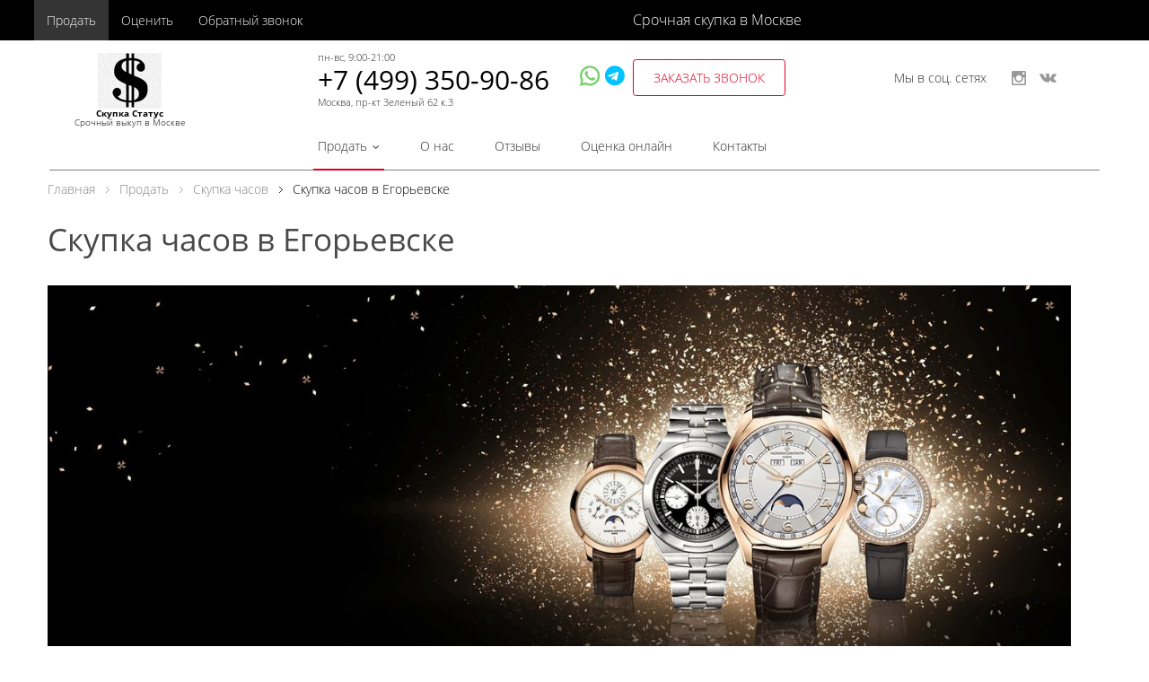

--- FILE ---
content_type: text/html; charset=UTF-8
request_url: https://skupka-status.ru/prodat/skupka-chasov/egorevsk/
body_size: 105145
content:

<!DOCTYPE html>
<html lang="ru">
	<head>
		<!--Meta-->
	    <meta name="viewport" content="width=device-width, initial-scale=1"/>
	    <title>Скупка часов в Егорьевске - продать дорого бу и новые часы в Скупка-Статус</title>
	    <!--end Meta-->

	    <!--Icons-->
		<link rel="shortcut icon" href="/favicon.ico" type="image/x-icon"/>
	    	    <!--end Icons-->
<!-- Global site tag (gtag.js) - Google Analytics -->
		<meta http-equiv="Content-Type" content="text/html; charset=UTF-8" />
<meta name="robots" content="index, follow" />
<meta name="description" content="Выкуп часов в Егорьевске - онлайн оценка стоимости по фото, расчет сразу, принимаем новые и б/у часы: золотые, швейцарские, без документов" />
<script type="text/javascript" data-skip-moving="true">(function(w, d, n) {var cl = "bx-core";var ht = d.documentElement;var htc = ht ? ht.className : undefined;if (htc === undefined || htc.indexOf(cl) !== -1){return;}var ua = n.userAgent;if (/(iPad;)|(iPhone;)/i.test(ua)){cl += " bx-ios";}else if (/Windows/i.test(ua)){cl += ' bx-win';}else if (/Macintosh/i.test(ua)){cl += " bx-mac";}else if (/Linux/i.test(ua) && !/Android/i.test(ua)){cl += " bx-linux";}else if (/Android/i.test(ua)){cl += " bx-android";}cl += (/(ipad|iphone|android|mobile|touch)/i.test(ua) ? " bx-touch" : " bx-no-touch");cl += w.devicePixelRatio && w.devicePixelRatio >= 2? " bx-retina": " bx-no-retina";var ieVersion = -1;if (/AppleWebKit/.test(ua)){cl += " bx-chrome";}else if (/Opera/.test(ua)){cl += " bx-opera";}else if (/Firefox/.test(ua)){cl += " bx-firefox";}ht.className = htc ? htc + " " + cl : cl;})(window, document, navigator);</script>


<style>@font-face{font-family:'FontAwesome';src:url('/bitrix/css/main/../../fonts/fontawesome-webfont.eot?v=4.3.0');src:url('/bitrix/css/main/../../fonts/fontawesome-webfont.eot?#iefix&v=4.3.0') format('embedded-opentype'),url('/bitrix/css/main/../../fonts/fontawesome-webfont.woff2?v=4.3.0') format('woff2'),url('/bitrix/css/main/../../fonts/fontawesome-webfont.woff?v=4.3.0') format('woff'),url('/bitrix/css/main/../../fonts/fontawesome-webfont.ttf?v=4.3.0') format('truetype'),url('/bitrix/css/main/../../fonts/fontawesome-webfont.svg?v=4.3.0#fontawesomeregular') format('svg');font-weight:normal;font-style:normal;font-display: swap;}.fa{display:inline-block;font:normal normal normal 14px/1 FontAwesome;font-size:inherit;text-rendering:auto;-webkit-font-smoothing:antialiased;-moz-osx-font-smoothing:grayscale;transform:translate(0,0)}.fa-lg{font-size:1.33333333em;line-height:.75em;vertical-align:-15%}.fa-2x{font-size:2em}.fa-3x{font-size:3em}.fa-4x{font-size:4em}.fa-5x{font-size:5em}.fa-fw{width:1.28571429em;text-align:center}.fa-ul{padding-left:0;margin-left:2.14285714em;list-style-type:none}.fa-ul>li{position:relative}.fa-li{position:absolute;left:-2.14285714em;width:2.14285714em;top:.14285714em;text-align:center}.fa-li.fa-lg{left:-1.85714286em}.fa-border{padding:.2em .25em .15em;border:solid .08em #eee;border-radius:.1em}.pull-right{float:right}.pull-left{float:left}.fa.pull-left{margin-right:.3em}.fa.pull-right{margin-left:.3em}.fa-spin{-webkit-animation:fa-spin 2s infinite linear;animation:fa-spin 2s infinite linear}.fa-pulse{-webkit-animation:fa-spin 1s infinite steps(8);animation:fa-spin 1s infinite steps(8)}@-webkit-keyframes fa-spin{0%{-webkit-transform:rotate(0deg);transform:rotate(0deg)}100%{-webkit-transform:rotate(359deg);transform:rotate(359deg)}}@keyframes fa-spin{0%{-webkit-transform:rotate(0deg);transform:rotate(0deg)}100%{-webkit-transform:rotate(359deg);transform:rotate(359deg)}}.fa-rotate-90{filter:progid:DXImageTransform.Microsoft.BasicImage(rotation=1);-webkit-transform:rotate(90deg);-ms-transform:rotate(90deg);transform:rotate(90deg)}.fa-rotate-180{filter:progid:DXImageTransform.Microsoft.BasicImage(rotation=2);-webkit-transform:rotate(180deg);-ms-transform:rotate(180deg);transform:rotate(180deg)}.fa-rotate-270{filter:progid:DXImageTransform.Microsoft.BasicImage(rotation=3);-webkit-transform:rotate(270deg);-ms-transform:rotate(270deg);transform:rotate(270deg)}.fa-flip-horizontal{filter:progid:DXImageTransform.Microsoft.BasicImage(rotation=0,mirror=1);-webkit-transform:scale(-1,1);-ms-transform:scale(-1,1);transform:scale(-1,1)}.fa-flip-vertical{filter:progid:DXImageTransform.Microsoft.BasicImage(rotation=2,mirror=1);-webkit-transform:scale(1,-1);-ms-transform:scale(1,-1);transform:scale(1,-1)}:root .fa-rotate-90,:root .fa-rotate-180,:root .fa-rotate-270,:root .fa-flip-horizontal,:root .fa-flip-vertical{filter:none}.fa-stack{position:relative;display:inline-block;width:2em;height:2em;line-height:2em;vertical-align:middle}.fa-stack-1x,.fa-stack-2x{position:absolute;left:0;width:100%;text-align:center}.fa-stack-1x{line-height:inherit}.fa-stack-2x{font-size:2em}.fa-inverse{color:#fff}.fa-glass:before{content:"\f000"}.fa-music:before{content:"\f001"}.fa-search:before{content:"\f002"}.fa-envelope-o:before{content:"\f003"}.fa-heart:before{content:"\f004"}.fa-star:before{content:"\f005"}.fa-star-o:before{content:"\f006"}.fa-user:before{content:"\f007"}.fa-film:before{content:"\f008"}.fa-th-large:before{content:"\f009"}.fa-th:before{content:"\f00a"}.fa-th-list:before{content:"\f00b"}.fa-check:before{content:"\f00c"}.fa-remove:before,.fa-close:before,.fa-times:before{content:"\f00d"}.fa-search-plus:before{content:"\f00e"}.fa-search-minus:before{content:"\f010"}.fa-power-off:before{content:"\f011"}.fa-signal:before{content:"\f012"}.fa-gear:before,.fa-cog:before{content:"\f013"}.fa-trash-o:before{content:"\f014"}.fa-home:before{content:"\f015"}.fa-file-o:before{content:"\f016"}.fa-clock-o:before{content:"\f017"}.fa-road:before{content:"\f018"}.fa-download:before{content:"\f019"}.fa-arrow-circle-o-down:before{content:"\f01a"}.fa-arrow-circle-o-up:before{content:"\f01b"}.fa-inbox:before{content:"\f01c"}.fa-play-circle-o:before{content:"\f01d"}.fa-rotate-right:before,.fa-repeat:before{content:"\f01e"}.fa-refresh:before{content:"\f021"}.fa-list-alt:before{content:"\f022"}.fa-lock:before{content:"\f023"}.fa-flag:before{content:"\f024"}.fa-headphones:before{content:"\f025"}.fa-volume-off:before{content:"\f026"}.fa-volume-down:before{content:"\f027"}.fa-volume-up:before{content:"\f028"}.fa-qrcode:before{content:"\f029"}.fa-barcode:before{content:"\f02a"}.fa-tag:before{content:"\f02b"}.fa-tags:before{content:"\f02c"}.fa-book:before{content:"\f02d"}.fa-bookmark:before{content:"\f02e"}.fa-print:before{content:"\f02f"}.fa-camera:before{content:"\f030"}.fa-font:before{content:"\f031"}.fa-bold:before{content:"\f032"}.fa-italic:before{content:"\f033"}.fa-text-height:before{content:"\f034"}.fa-text-width:before{content:"\f035"}.fa-align-left:before{content:"\f036"}.fa-align-center:before{content:"\f037"}.fa-align-right:before{content:"\f038"}.fa-align-justify:before{content:"\f039"}.fa-list:before{content:"\f03a"}.fa-dedent:before,.fa-outdent:before{content:"\f03b"}.fa-indent:before{content:"\f03c"}.fa-video-camera:before{content:"\f03d"}.fa-photo:before,.fa-image:before,.fa-picture-o:before{content:"\f03e"}.fa-pencil:before{content:"\f040"}.fa-map-marker:before{content:"\f041"}.fa-adjust:before{content:"\f042"}.fa-tint:before{content:"\f043"}.fa-edit:before,.fa-pencil-square-o:before{content:"\f044"}.fa-share-square-o:before{content:"\f045"}.fa-check-square-o:before{content:"\f046"}.fa-arrows:before{content:"\f047"}.fa-step-backward:before{content:"\f048"}.fa-fast-backward:before{content:"\f049"}.fa-backward:before{content:"\f04a"}.fa-play:before{content:"\f04b"}.fa-pause:before{content:"\f04c"}.fa-stop:before{content:"\f04d"}.fa-forward:before{content:"\f04e"}.fa-fast-forward:before{content:"\f050"}.fa-step-forward:before{content:"\f051"}.fa-eject:before{content:"\f052"}.fa-chevron-left:before{content:"\f053"}.fa-chevron-right:before{content:"\f054"}.fa-plus-circle:before{content:"\f055"}.fa-minus-circle:before{content:"\f056"}.fa-times-circle:before{content:"\f057"}.fa-check-circle:before{content:"\f058"}.fa-question-circle:before{content:"\f059"}.fa-info-circle:before{content:"\f05a"}.fa-crosshairs:before{content:"\f05b"}.fa-times-circle-o:before{content:"\f05c"}.fa-check-circle-o:before{content:"\f05d"}.fa-ban:before{content:"\f05e"}.fa-arrow-left:before{content:"\f060"}.fa-arrow-right:before{content:"\f061"}.fa-arrow-up:before{content:"\f062"}.fa-arrow-down:before{content:"\f063"}.fa-mail-forward:before,.fa-share:before{content:"\f064"}.fa-expand:before{content:"\f065"}.fa-compress:before{content:"\f066"}.fa-plus:before{content:"\f067"}.fa-minus:before{content:"\f068"}.fa-asterisk:before{content:"\f069"}.fa-exclamation-circle:before{content:"\f06a"}.fa-gift:before{content:"\f06b"}.fa-leaf:before{content:"\f06c"}.fa-fire:before{content:"\f06d"}.fa-eye:before{content:"\f06e"}.fa-eye-slash:before{content:"\f070"}.fa-warning:before,.fa-exclamation-triangle:before{content:"\f071"}.fa-plane:before{content:"\f072"}.fa-calendar:before{content:"\f073"}.fa-random:before{content:"\f074"}.fa-comment:before{content:"\f075"}.fa-magnet:before{content:"\f076"}.fa-chevron-up:before{content:"\f077"}.fa-chevron-down:before{content:"\f078"}.fa-retweet:before{content:"\f079"}.fa-shopping-cart:before{content:"\f07a"}.fa-folder:before{content:"\f07b"}.fa-folder-open:before{content:"\f07c"}.fa-arrows-v:before{content:"\f07d"}.fa-arrows-h:before{content:"\f07e"}.fa-bar-chart-o:before,.fa-bar-chart:before{content:"\f080"}.fa-twitter-square:before{content:"\f081"}.fa-facebook-square:before{content:"\f082"}.fa-camera-retro:before{content:"\f083"}.fa-key:before{content:"\f084"}.fa-gears:before,.fa-cogs:before{content:"\f085"}.fa-comments:before{content:"\f086"}.fa-thumbs-o-up:before{content:"\f087"}.fa-thumbs-o-down:before{content:"\f088"}.fa-star-half:before{content:"\f089"}.fa-heart-o:before{content:"\f08a"}.fa-sign-out:before{content:"\f08b"}.fa-linkedin-square:before{content:"\f08c"}.fa-thumb-tack:before{content:"\f08d"}.fa-external-link:before{content:"\f08e"}.fa-sign-in:before{content:"\f090"}.fa-trophy:before{content:"\f091"}.fa-github-square:before{content:"\f092"}.fa-upload:before{content:"\f093"}.fa-lemon-o:before{content:"\f094"}.fa-phone:before{content:"\f095"}.fa-square-o:before{content:"\f096"}.fa-bookmark-o:before{content:"\f097"}.fa-phone-square:before{content:"\f098"}.fa-twitter:before{content:"\f099"}.fa-facebook-f:before,.fa-facebook:before{content:"\f09a"}.fa-github:before{content:"\f09b"}.fa-unlock:before{content:"\f09c"}.fa-credit-card:before{content:"\f09d"}.fa-rss:before{content:"\f09e"}.fa-hdd-o:before{content:"\f0a0"}.fa-bullhorn:before{content:"\f0a1"}.fa-bell:before{content:"\f0f3"}.fa-certificate:before{content:"\f0a3"}.fa-hand-o-right:before{content:"\f0a4"}.fa-hand-o-left:before{content:"\f0a5"}.fa-hand-o-up:before{content:"\f0a6"}.fa-hand-o-down:before{content:"\f0a7"}.fa-arrow-circle-left:before{content:"\f0a8"}.fa-arrow-circle-right:before{content:"\f0a9"}.fa-arrow-circle-up:before{content:"\f0aa"}.fa-arrow-circle-down:before{content:"\f0ab"}.fa-globe:before{content:"\f0ac"}.fa-wrench:before{content:"\f0ad"}.fa-tasks:before{content:"\f0ae"}.fa-filter:before{content:"\f0b0"}.fa-briefcase:before{content:"\f0b1"}.fa-arrows-alt:before{content:"\f0b2"}.fa-group:before,.fa-users:before{content:"\f0c0"}.fa-chain:before,.fa-link:before{content:"\f0c1"}.fa-cloud:before{content:"\f0c2"}.fa-flask:before{content:"\f0c3"}.fa-cut:before,.fa-scissors:before{content:"\f0c4"}.fa-copy:before,.fa-files-o:before{content:"\f0c5"}.fa-paperclip:before{content:"\f0c6"}.fa-save:before,.fa-floppy-o:before{content:"\f0c7"}.fa-square:before{content:"\f0c8"}.fa-navicon:before,.fa-reorder:before,.fa-bars:before{content:"\f0c9"}.fa-list-ul:before{content:"\f0ca"}.fa-list-ol:before{content:"\f0cb"}.fa-strikethrough:before{content:"\f0cc"}.fa-underline:before{content:"\f0cd"}.fa-table:before{content:"\f0ce"}.fa-magic:before{content:"\f0d0"}.fa-truck:before{content:"\f0d1"}.fa-pinterest:before{content:"\f0d2"}.fa-pinterest-square:before{content:"\f0d3"}.fa-google-plus-square:before{content:"\f0d4"}.fa-google-plus:before{content:"\f0d5"}.fa-money:before{content:"\f0d6"}.fa-caret-down:before{content:"\f0d7"}.fa-caret-up:before{content:"\f0d8"}.fa-caret-left:before{content:"\f0d9"}.fa-caret-right:before{content:"\f0da"}.fa-columns:before{content:"\f0db"}.fa-unsorted:before,.fa-sort:before{content:"\f0dc"}.fa-sort-down:before,.fa-sort-desc:before{content:"\f0dd"}.fa-sort-up:before,.fa-sort-asc:before{content:"\f0de"}.fa-envelope:before{content:"\f0e0"}.fa-linkedin:before{content:"\f0e1"}.fa-rotate-left:before,.fa-undo:before{content:"\f0e2"}.fa-legal:before,.fa-gavel:before{content:"\f0e3"}.fa-dashboard:before,.fa-tachometer:before{content:"\f0e4"}.fa-comment-o:before{content:"\f0e5"}.fa-comments-o:before{content:"\f0e6"}.fa-flash:before,.fa-bolt:before{content:"\f0e7"}.fa-sitemap:before{content:"\f0e8"}.fa-umbrella:before{content:"\f0e9"}.fa-paste:before,.fa-clipboard:before{content:"\f0ea"}.fa-lightbulb-o:before{content:"\f0eb"}.fa-exchange:before{content:"\f0ec"}.fa-cloud-download:before{content:"\f0ed"}.fa-cloud-upload:before{content:"\f0ee"}.fa-user-md:before{content:"\f0f0"}.fa-stethoscope:before{content:"\f0f1"}.fa-suitcase:before{content:"\f0f2"}.fa-bell-o:before{content:"\f0a2"}.fa-coffee:before{content:"\f0f4"}.fa-cutlery:before{content:"\f0f5"}.fa-file-text-o:before{content:"\f0f6"}.fa-building-o:before{content:"\f0f7"}.fa-hospital-o:before{content:"\f0f8"}.fa-ambulance:before{content:"\f0f9"}.fa-medkit:before{content:"\f0fa"}.fa-fighter-jet:before{content:"\f0fb"}.fa-beer:before{content:"\f0fc"}.fa-h-square:before{content:"\f0fd"}.fa-plus-square:before{content:"\f0fe"}.fa-angle-double-left:before{content:"\f100"}.fa-angle-double-right:before{content:"\f101"}.fa-angle-double-up:before{content:"\f102"}.fa-angle-double-down:before{content:"\f103"}.fa-angle-left:before{content:"\f104"}.fa-angle-right:before{content:"\f105"}.fa-angle-up:before{content:"\f106"}.fa-angle-down:before{content:"\f107"}.fa-desktop:before{content:"\f108"}.fa-laptop:before{content:"\f109"}.fa-tablet:before{content:"\f10a"}.fa-mobile-phone:before,.fa-mobile:before{content:"\f10b"}.fa-circle-o:before{content:"\f10c"}.fa-quote-left:before{content:"\f10d"}.fa-quote-right:before{content:"\f10e"}.fa-spinner:before{content:"\f110"}.fa-circle:before{content:"\f111"}.fa-mail-reply:before,.fa-reply:before{content:"\f112"}.fa-github-alt:before{content:"\f113"}.fa-folder-o:before{content:"\f114"}.fa-folder-open-o:before{content:"\f115"}.fa-smile-o:before{content:"\f118"}.fa-frown-o:before{content:"\f119"}.fa-meh-o:before{content:"\f11a"}.fa-gamepad:before{content:"\f11b"}.fa-keyboard-o:before{content:"\f11c"}.fa-flag-o:before{content:"\f11d"}.fa-flag-checkered:before{content:"\f11e"}.fa-terminal:before{content:"\f120"}.fa-code:before{content:"\f121"}.fa-mail-reply-all:before,.fa-reply-all:before{content:"\f122"}.fa-star-half-empty:before,.fa-star-half-full:before,.fa-star-half-o:before{content:"\f123"}.fa-location-arrow:before{content:"\f124"}.fa-crop:before{content:"\f125"}.fa-code-fork:before{content:"\f126"}.fa-unlink:before,.fa-chain-broken:before{content:"\f127"}.fa-question:before{content:"\f128"}.fa-info:before{content:"\f129"}.fa-exclamation:before{content:"\f12a"}.fa-superscript:before{content:"\f12b"}.fa-subscript:before{content:"\f12c"}.fa-eraser:before{content:"\f12d"}.fa-puzzle-piece:before{content:"\f12e"}.fa-microphone:before{content:"\f130"}.fa-microphone-slash:before{content:"\f131"}.fa-shield:before{content:"\f132"}.fa-calendar-o:before{content:"\f133"}.fa-fire-extinguisher:before{content:"\f134"}.fa-rocket:before{content:"\f135"}.fa-maxcdn:before{content:"\f136"}.fa-chevron-circle-left:before{content:"\f137"}.fa-chevron-circle-right:before{content:"\f138"}.fa-chevron-circle-up:before{content:"\f139"}.fa-chevron-circle-down:before{content:"\f13a"}.fa-html5:before{content:"\f13b"}.fa-css3:before{content:"\f13c"}.fa-anchor:before{content:"\f13d"}.fa-unlock-alt:before{content:"\f13e"}.fa-bullseye:before{content:"\f140"}.fa-ellipsis-h:before{content:"\f141"}.fa-ellipsis-v:before{content:"\f142"}.fa-rss-square:before{content:"\f143"}.fa-play-circle:before{content:"\f144"}.fa-ticket:before{content:"\f145"}.fa-minus-square:before{content:"\f146"}.fa-minus-square-o:before{content:"\f147"}.fa-level-up:before{content:"\f148"}.fa-level-down:before{content:"\f149"}.fa-check-square:before{content:"\f14a"}.fa-pencil-square:before{content:"\f14b"}.fa-external-link-square:before{content:"\f14c"}.fa-share-square:before{content:"\f14d"}.fa-compass:before{content:"\f14e"}.fa-toggle-down:before,.fa-caret-square-o-down:before{content:"\f150"}.fa-toggle-up:before,.fa-caret-square-o-up:before{content:"\f151"}.fa-toggle-right:before,.fa-caret-square-o-right:before{content:"\f152"}.fa-euro:before,.fa-eur:before{content:"\f153"}.fa-gbp:before{content:"\f154"}.fa-dollar:before,.fa-usd:before{content:"\f155"}.fa-rupee:before,.fa-inr:before{content:"\f156"}.fa-cny:before,.fa-rmb:before,.fa-yen:before,.fa-jpy:before{content:"\f157"}.fa-ruble:before,.fa-rouble:before,.fa-rub:before{content:"\f158"}.fa-won:before,.fa-krw:before{content:"\f159"}.fa-bitcoin:before,.fa-btc:before{content:"\f15a"}.fa-file:before{content:"\f15b"}.fa-file-text:before{content:"\f15c"}.fa-sort-alpha-asc:before{content:"\f15d"}.fa-sort-alpha-desc:before{content:"\f15e"}.fa-sort-amount-asc:before{content:"\f160"}.fa-sort-amount-desc:before{content:"\f161"}.fa-sort-numeric-asc:before{content:"\f162"}.fa-sort-numeric-desc:before{content:"\f163"}.fa-thumbs-up:before{content:"\f164"}.fa-thumbs-down:before{content:"\f165"}.fa-youtube-square:before{content:"\f166"}.fa-youtube:before{content:"\f167"}.fa-xing:before{content:"\f168"}.fa-xing-square:before{content:"\f169"}.fa-youtube-play:before{content:"\f16a"}.fa-dropbox:before{content:"\f16b"}.fa-stack-overflow:before{content:"\f16c"}.fa-instagram:before{content:"\f16d"}.fa-flickr:before{content:"\f16e"}.fa-adn:before{content:"\f170"}.fa-bitbucket:before{content:"\f171"}.fa-bitbucket-square:before{content:"\f172"}.fa-tumblr:before{content:"\f173"}.fa-tumblr-square:before{content:"\f174"}.fa-long-arrow-down:before{content:"\f175"}.fa-long-arrow-up:before{content:"\f176"}.fa-long-arrow-left:before{content:"\f177"}.fa-long-arrow-right:before{content:"\f178"}.fa-apple:before{content:"\f179"}.fa-windows:before{content:"\f17a"}.fa-android:before{content:"\f17b"}.fa-linux:before{content:"\f17c"}.fa-dribbble:before{content:"\f17d"}.fa-skype:before{content:"\f17e"}.fa-foursquare:before{content:"\f180"}.fa-trello:before{content:"\f181"}.fa-female:before{content:"\f182"}.fa-male:before{content:"\f183"}.fa-gittip:before,.fa-gratipay:before{content:"\f184"}.fa-sun-o:before{content:"\f185"}.fa-moon-o:before{content:"\f186"}.fa-archive:before{content:"\f187"}.fa-bug:before{content:"\f188"}.fa-vk:before{content:"\f189"}.fa-weibo:before{content:"\f18a"}.fa-renren:before{content:"\f18b"}.fa-pagelines:before{content:"\f18c"}.fa-stack-exchange:before{content:"\f18d"}.fa-arrow-circle-o-right:before{content:"\f18e"}.fa-arrow-circle-o-left:before{content:"\f190"}.fa-toggle-left:before,.fa-caret-square-o-left:before{content:"\f191"}.fa-dot-circle-o:before{content:"\f192"}.fa-wheelchair:before{content:"\f193"}.fa-vimeo-square:before{content:"\f194"}.fa-turkish-lira:before,.fa-try:before{content:"\f195"}.fa-plus-square-o:before{content:"\f196"}.fa-space-shuttle:before{content:"\f197"}.fa-slack:before{content:"\f198"}.fa-envelope-square:before{content:"\f199"}.fa-wordpress:before{content:"\f19a"}.fa-openid:before{content:"\f19b"}.fa-institution:before,.fa-bank:before,.fa-university:before{content:"\f19c"}.fa-mortar-board:before,.fa-graduation-cap:before{content:"\f19d"}.fa-yahoo:before{content:"\f19e"}.fa-google:before{content:"\f1a0"}.fa-reddit:before{content:"\f1a1"}.fa-reddit-square:before{content:"\f1a2"}.fa-stumbleupon-circle:before{content:"\f1a3"}.fa-stumbleupon:before{content:"\f1a4"}.fa-delicious:before{content:"\f1a5"}.fa-digg:before{content:"\f1a6"}.fa-pied-piper:before{content:"\f1a7"}.fa-pied-piper-alt:before{content:"\f1a8"}.fa-drupal:before{content:"\f1a9"}.fa-joomla:before{content:"\f1aa"}.fa-language:before{content:"\f1ab"}.fa-fax:before{content:"\f1ac"}.fa-building:before{content:"\f1ad"}.fa-child:before{content:"\f1ae"}.fa-paw:before{content:"\f1b0"}.fa-spoon:before{content:"\f1b1"}.fa-cube:before{content:"\f1b2"}.fa-cubes:before{content:"\f1b3"}.fa-behance:before{content:"\f1b4"}.fa-behance-square:before{content:"\f1b5"}.fa-steam:before{content:"\f1b6"}.fa-steam-square:before{content:"\f1b7"}.fa-recycle:before{content:"\f1b8"}.fa-automobile:before,.fa-car:before{content:"\f1b9"}.fa-cab:before,.fa-taxi:before{content:"\f1ba"}.fa-tree:before{content:"\f1bb"}.fa-spotify:before{content:"\f1bc"}.fa-deviantart:before{content:"\f1bd"}.fa-soundcloud:before{content:"\f1be"}.fa-database:before{content:"\f1c0"}.fa-file-pdf-o:before{content:"\f1c1"}.fa-file-word-o:before{content:"\f1c2"}.fa-file-excel-o:before{content:"\f1c3"}.fa-file-powerpoint-o:before{content:"\f1c4"}.fa-file-photo-o:before,.fa-file-picture-o:before,.fa-file-image-o:before{content:"\f1c5"}.fa-file-zip-o:before,.fa-file-archive-o:before{content:"\f1c6"}.fa-file-sound-o:before,.fa-file-audio-o:before{content:"\f1c7"}.fa-file-movie-o:before,.fa-file-video-o:before{content:"\f1c8"}.fa-file-code-o:before{content:"\f1c9"}.fa-vine:before{content:"\f1ca"}.fa-codepen:before{content:"\f1cb"}.fa-jsfiddle:before{content:"\f1cc"}.fa-life-bouy:before,.fa-life-buoy:before,.fa-life-saver:before,.fa-support:before,.fa-life-ring:before{content:"\f1cd"}.fa-circle-o-notch:before{content:"\f1ce"}.fa-ra:before,.fa-rebel:before{content:"\f1d0"}.fa-ge:before,.fa-empire:before{content:"\f1d1"}.fa-git-square:before{content:"\f1d2"}.fa-git:before{content:"\f1d3"}.fa-hacker-news:before{content:"\f1d4"}.fa-tencent-weibo:before{content:"\f1d5"}.fa-qq:before{content:"\f1d6"}.fa-wechat:before,.fa-weixin:before{content:"\f1d7"}.fa-send:before,.fa-paper-plane:before{content:"\f1d8"}.fa-send-o:before,.fa-paper-plane-o:before{content:"\f1d9"}.fa-history:before{content:"\f1da"}.fa-genderless:before,.fa-circle-thin:before{content:"\f1db"}.fa-header:before{content:"\f1dc"}.fa-paragraph:before{content:"\f1dd"}.fa-sliders:before{content:"\f1de"}.fa-share-alt:before{content:"\f1e0"}.fa-share-alt-square:before{content:"\f1e1"}.fa-bomb:before{content:"\f1e2"}.fa-soccer-ball-o:before,.fa-futbol-o:before{content:"\f1e3"}.fa-tty:before{content:"\f1e4"}.fa-binoculars:before{content:"\f1e5"}.fa-plug:before{content:"\f1e6"}.fa-slideshare:before{content:"\f1e7"}.fa-twitch:before{content:"\f1e8"}.fa-yelp:before{content:"\f1e9"}.fa-newspaper-o:before{content:"\f1ea"}.fa-wifi:before{content:"\f1eb"}.fa-calculator:before{content:"\f1ec"}.fa-paypal:before{content:"\f1ed"}.fa-google-wallet:before{content:"\f1ee"}.fa-cc-visa:before{content:"\f1f0"}.fa-cc-mastercard:before{content:"\f1f1"}.fa-cc-discover:before{content:"\f1f2"}.fa-cc-amex:before{content:"\f1f3"}.fa-cc-paypal:before{content:"\f1f4"}.fa-cc-stripe:before{content:"\f1f5"}.fa-bell-slash:before{content:"\f1f6"}.fa-bell-slash-o:before{content:"\f1f7"}.fa-trash:before{content:"\f1f8"}.fa-copyright:before{content:"\f1f9"}.fa-at:before{content:"\f1fa"}.fa-eyedropper:before{content:"\f1fb"}.fa-paint-brush:before{content:"\f1fc"}.fa-birthday-cake:before{content:"\f1fd"}.fa-area-chart:before{content:"\f1fe"}.fa-pie-chart:before{content:"\f200"}.fa-line-chart:before{content:"\f201"}.fa-lastfm:before{content:"\f202"}.fa-lastfm-square:before{content:"\f203"}.fa-toggle-off:before{content:"\f204"}.fa-toggle-on:before{content:"\f205"}.fa-bicycle:before{content:"\f206"}.fa-bus:before{content:"\f207"}.fa-ioxhost:before{content:"\f208"}.fa-angellist:before{content:"\f209"}.fa-cc:before{content:"\f20a"}.fa-shekel:before,.fa-sheqel:before,.fa-ils:before{content:"\f20b"}.fa-meanpath:before{content:"\f20c"}.fa-buysellads:before{content:"\f20d"}.fa-connectdevelop:before{content:"\f20e"}.fa-dashcube:before{content:"\f210"}.fa-forumbee:before{content:"\f211"}.fa-leanpub:before{content:"\f212"}.fa-sellsy:before{content:"\f213"}.fa-shirtsinbulk:before{content:"\f214"}.fa-simplybuilt:before{content:"\f215"}.fa-skyatlas:before{content:"\f216"}.fa-cart-plus:before{content:"\f217"}.fa-cart-arrow-down:before{content:"\f218"}.fa-diamond:before{content:"\f219"}.fa-ship:before{content:"\f21a"}.fa-user-secret:before{content:"\f21b"}.fa-motorcycle:before{content:"\f21c"}.fa-street-view:before{content:"\f21d"}.fa-heartbeat:before{content:"\f21e"}.fa-venus:before{content:"\f221"}.fa-mars:before{content:"\f222"}.fa-mercury:before{content:"\f223"}.fa-transgender:before{content:"\f224"}.fa-transgender-alt:before{content:"\f225"}.fa-venus-double:before{content:"\f226"}.fa-mars-double:before{content:"\f227"}.fa-venus-mars:before{content:"\f228"}.fa-mars-stroke:before{content:"\f229"}.fa-mars-stroke-v:before{content:"\f22a"}.fa-mars-stroke-h:before{content:"\f22b"}.fa-neuter:before{content:"\f22c"}.fa-facebook-official:before{content:"\f230"}.fa-pinterest-p:before{content:"\f231"}.fa-whatsapp:before{content:"\f232"}.fa-server:before{content:"\f233"}.fa-user-plus:before{content:"\f234"}.fa-user-times:before{content:"\f235"}.fa-hotel:before,.fa-bed:before{content:"\f236"}.fa-viacoin:before{content:"\f237"}.fa-train:before{content:"\f238"}.fa-subway:before{content:"\f239"}.fa-medium:before{content:"\f23a"}</style>
<style>:root{--ui-text-letter-spacing-auto:auto;--ui-text-letter-spacing-neg-3:-0.01em;--ui-text-letter-spacing-neg-2:-0.02em;--ui-text-letter-spacing-neg-1:-0.03em;--ui-text-letter-spacing-3:.15em;--ui-text-letter-spacing-2:.1em;--ui-text-letter-spacing-1:.025em;--ui-text-decoration-style-dashed:dashed;--ui-text-decoration-style-wavy:wavy;--ui-text-decoration-style-dotted:dotted;--ui-text-decoration-style-double:double;--ui-text-decoration-style-solid:solid;--ui-text-decoration-line-overline:overline;--ui-text-decoration-line-line-through:line-through;--ui-text-decoration-line-underline:underline;--ui-text-transform-lowercase:lowercase;--ui-text-transform-uppercase:uppercase;--ui-text-transform-capitalize:capitalize;--ui-text-transform-none:none;--ui-space-inset-8xl:72px;--ui-space-inset-7xl:64px;--ui-space-inset-6xl:48px;--ui-space-inset-5xl:40px;--ui-space-inset-4xl:36px;--ui-space-inset-3xl:32px;--ui-space-inset-2xl:28px;--ui-space-inset-xl:24px;--ui-space-inset-lg:20px;--ui-space-inset-md:16px;--ui-space-inset-sm:12px;--ui-space-inset-xs:8px;--ui-space-inset-2xs:4px;--ui-space-inset-3xs:2px;--ui-space-inset-none:0;--ui-space-inline-8xl-neg:-72px;--ui-space-inline-7xl-neg:-64px;--ui-space-inline-6xl-neg:-48px;--ui-space-inline-5xl-neg:-40px;--ui-space-inline-4xl-neg:-36px;--ui-space-inline-3xl-neg:-32px;--ui-space-inline-2xl-neg:-28px;--ui-space-inline-xl-neg:-24px;--ui-space-inline-lg-neg:-20px;--ui-space-inline-md-neg:-16px;--ui-space-inline-sm-neg:-12px;--ui-space-inline-xs-neg:-8px;--ui-space-inline-2xs-neg:-4px;--ui-space-inline-3xs-neg:-2px;--ui-space-inline-8xl:72px;--ui-space-inline-7xl:64px;--ui-space-inline-6xl:48px;--ui-space-inline-5xl:40px;--ui-space-inline-4xl:36px;--ui-space-inline-3xl:32px;--ui-space-inline-2xl:28px;--ui-space-inline-xl:24px;--ui-space-inline-lg:20px;--ui-space-inline-md:16px;--ui-space-inline-sm:12px;--ui-space-inline-xs:8px;--ui-space-inline-2xs:4px;--ui-space-inline-3xs:2px;--ui-space-inline-none:0;--ui-space-stack-8xl-neg:-72px;--ui-space-stack-7xl-neg:-64px;--ui-space-stack-6xl-neg:-48px;--ui-space-stack-5xl-neg:-40px;--ui-space-stack-4xl-neg:-36px;--ui-space-stack-3xl-neg:-32px;--ui-space-stack-2xl-neg:-28px;--ui-space-stack-xl-neg:-24px;--ui-space-stack-lg-neg:-20px;--ui-space-stack-md-neg:-16px;--ui-space-stack-sm-neg:-12px;--ui-space-stack-xs-neg:-8px;--ui-space-stack-2xs-neg:-4px;--ui-space-stack-3xs-neg:-2px;--ui-space-stack-8xl:72px;--ui-space-stack-7xl:64px;--ui-space-stack-6xl:48px;--ui-space-stack-5xl:40px;--ui-space-stack-4xl:36px;--ui-space-stack-3xl:32px;--ui-space-stack-2xl:28px;--ui-space-stack-xl:24px;--ui-space-stack-lg:20px;--ui-space-stack-md:16px;--ui-space-stack-sm:12px;--ui-space-stack-xs:8px;--ui-space-stack-2xs:4px;--ui-space-stack-3xs:2px;--ui-space-stack-none:0;--ui-size-8xl:72px;--ui-size-7xl:64px;--ui-size-6xl:48px;--ui-size-5xl:40px;--ui-size-4xl:36px;--ui-size-3xl:32px;--ui-size-2xl:28px;--ui-size-xl:24px;--ui-size-lg:20px;--ui-size-md:16px;--ui-size-sm:12px;--ui-size-xs:8px;--ui-size-2xs:4px;--ui-size-3xs:2px;--ui-size-none:0;--ui-shadow-left-4xl:-16px 0 24px 0 rgba(0,0,0,0.11);--ui-shadow-left-3xl:-12px 0 17px 0 rgba(0,0,0,0.1);--ui-shadow-left-2xl:-8px 0 10px 0 rgba(0,0,0,0.1);--ui-shadow-left-xl:-6px 0 10px 0 rgba(0,0,0,0.1);--ui-shadow-left-l:-4px 0 5px 0 rgba(0,0,0,0.08);--ui-shadow-left-m:-3px 0 4px 0 rgba(0,0,0,0.08);--ui-shadow-left-s:-2px 0 4px 0 rgba(0,0,0,0.08);--ui-shadow-left-xs:-2px 0 2px 0 rgba(0,0,0,0.07);--ui-shadow-left-2xs:-1px 0 2px 0 rgba(0,0,0,0.06);--ui-shadow-bottom-4xl:0 16px 24px 0 rgba(0,0,0,0.11);--ui-shadow-bottom-3xl:0 12px 17px 0 rgba(0,0,0,0.1);--ui-shadow-bottom-2xl:0 8px 10px 0 rgba(0,0,0,0.1);--ui-shadow-bottom-xl:0 6px 10px 0 rgba(0,0,0,0.1);--ui-shadow-bottom-l:0 4px 5px 0 rgba(0,0,0,0.08);--ui-shadow-bottom-m:0 3px 4px 0 rgba(0,0,0,0.08);--ui-shadow-bottom-s:0 2px 4px 0 rgba(0,0,0,0.08);--ui-shadow-bottom-xs:0 2px 2px 0 rgba(0,0,0,0.07);--ui-shadow-bottom-2xs:0 1px 2px 0 rgba(0,0,0,0.06);--ui-shadow-right-4xl:16px 0 24px 0 rgba(0,0,0,0.11);--ui-shadow-right-3xl:12px 0 17px 0 rgba(0,0,0,0.1);--ui-shadow-right-2xl:8px 0 10px 0 rgba(0,0,0,0.1);--ui-shadow-right-xl:6px 0 10px 0 rgba(0,0,0,0.1);--ui-shadow-right-l:4px 0 5px 0 rgba(0,0,0,0.08);--ui-shadow-right-m:3px 0 4px 0 rgba(0,0,0,0.08);--ui-shadow-right-s:2px 0 4px 0 rgba(0,0,0,0.08);--ui-shadow-right-xs:2px 0 2px 0 rgba(0,0,0,0.07);--ui-shadow-right-2xs:1px 0 2px 0 rgba(0,0,0,0.06);--ui-shadow-top-4xl:0 -16px 24px 0 rgba(0,0,0,0.11);--ui-shadow-top-3xl:0 -12px 17px 0 rgba(0,0,0,0.1);--ui-shadow-top-2xl:0 -8px 10px 0 rgba(0,0,0,0.1);--ui-shadow-top-xl:0 -6px 10px 0 rgba(0,0,0,0.1);--ui-shadow-top-l:0 -4px 5px 0 rgba(0,0,0,0.08);--ui-shadow-top-m:0 -3px 4px 0 rgba(0,0,0,0.08);--ui-shadow-top-s:0 -2px 4px 0 rgba(0,0,0,0.08);--ui-shadow-top-xs:0 -2px 2px 0 rgba(0,0,0,0.07);--ui-shadow-top-2xs:0 -1px 2px 0 rgba(0,0,0,0.06);--ui-opacity-none:0;--ui-opacity-full:1;--ui-opacity-90:.9;--ui-opacity-80:.8;--ui-opacity-70:.7;--ui-opacity-60:.6;--ui-opacity-50:.5;--ui-opacity-40:.4;--ui-opacity-30:.3;--ui-opacity-20:.2;--ui-opacity-10:.1;--ui-opacity-5:.05;--ui-font-line-height-3xl:2;--ui-font-line-height-2xl:1.75;--ui-font-line-height-xl:1.62;--ui-font-line-height-lg:1.5;--ui-font-line-height-md:1.4;--ui-font-line-height-sm:1.35;--ui-font-line-height-2xs:1.3;--ui-font-line-height-3xs:1.2;--ui-font-line-height-reset:1;--ui-font-size-5xl:28px;--ui-font-size-4xl:24px;--ui-font-size-3xl:22px;--ui-font-size-2xl:18px;--ui-font-size-xl:16px;--ui-font-size-lg:15px;--ui-font-size-md:14px;--ui-font-size-sm:13px;--ui-font-size-xs:12px;--ui-font-size-3xs:11px;--ui-font-size-4xs:10px;--ui-font-size-5xs:9px;--ui-font-size-6xs:8px;--ui-font-size-7xs:7px;--ui-font-weight-extra-black:950;--ui-font-weight-black:900;--ui-font-weight-extra-bold:800;--ui-font-weight-bold:700;--ui-font-weight-semi-bold:600;--ui-font-weight-medium:500;--ui-font-weight-normal:400;--ui-font-weight-regular:400;--ui-font-weight-light:300;--ui-font-weight-extra-light:200;--ui-font-weight-thin:100;--ui-font-family-helvetica:"Helvetica Neue",Helvetica,Arial,sans-serif;--ui-font-family-system-mono:ui-monospace,SFMono-Regular,"SF Mono",Consolas,"Liberation Mono",Menlo,monospace;--ui-font-family-system:system-ui,-apple-system,BlinkMacSystemFont,"Segoe UI",Roboto,Ubuntu,"Helvetica Neue",Arial,sans-serif,'Apple Color Emoji','Segoe UI Emoji','Segoe UI Symbol';--ui-color-palette-beige-base:#fdfae1;--ui-color-palette-beige-base-rgb:253,250,225;--ui-color-palette-gray-02:#f8fafb;--ui-color-palette-gray-02-rgb:248,250,251;--ui-color-palette-gray-03:#f5f7f8;--ui-color-palette-gray-03-rgb:245,247,248;--ui-color-palette-gray-04:#f1f4f6;--ui-color-palette-gray-04-rgb:241,244,246;--ui-color-palette-gray-05:#eef2f4;--ui-color-palette-gray-05-rgb:238,242,244;--ui-color-palette-gray-90:#525c69;--ui-color-palette-gray-90-rgb:82,92,105;--ui-color-palette-gray-80:#6a737f;--ui-color-palette-gray-80-rgb:106,115,127;--ui-color-palette-gray-70:#828b95;--ui-color-palette-gray-70-rgb:130,139,149;--ui-color-palette-gray-60:#959ca4;--ui-color-palette-gray-60-rgb:149,156,164;--ui-color-palette-gray-50:#a8adb4;--ui-color-palette-gray-50-rgb:168,173,180;--ui-color-palette-gray-40:#bdc1c6;--ui-color-palette-gray-40-rgb:189,193,198;--ui-color-palette-gray-35:#c9ccd0;--ui-color-palette-gray-35-rgb:201,204,208;--ui-color-palette-gray-30:#d5d7db;--ui-color-palette-gray-30-rgb:213,215,219;--ui-color-palette-gray-20:#dfe0e3;--ui-color-palette-gray-20-rgb:223,224,227;--ui-color-palette-gray-15:#e6e7e9;--ui-color-palette-gray-15-rgb:230,231,233;--ui-color-palette-gray-10:#edeef0;--ui-color-palette-gray-10-rgb:237,238,240;--ui-color-palette-red-solid:#f0371b;--ui-color-palette-red-solid-rgb:240,55,27;--ui-color-palette-red-95:#800602;--ui-color-palette-red-95-rgb:128,6,2;--ui-color-palette-red-90:#9a0703;--ui-color-palette-red-90-rgb:154,7,3;--ui-color-palette-red-80:#c21b16;--ui-color-palette-red-80-rgb:194,27,22;--ui-color-palette-red-70:#e92f2a;--ui-color-palette-red-70-rgb:233,47,42;--ui-color-palette-red-60:#f4433e;--ui-color-palette-red-60-rgb:244,67,62;--ui-color-palette-red-50:#ff5752;--ui-color-palette-red-50-rgb:255,87,82;--ui-color-palette-red-45:#ff7c78;--ui-color-palette-red-45-rgb:255,124,120;--ui-color-palette-red-40:#ff9a97;--ui-color-palette-red-40-rgb:255,154,151;--ui-color-palette-red-30:#ffcdcc;--ui-color-palette-red-30-rgb:255,205,204;--ui-color-palette-red-25:#ffdcdb;--ui-color-palette-red-25-rgb:255,220,219;--ui-color-palette-red-20:#ffe8e8;--ui-color-palette-red-20-rgb:255,232,232;--ui-color-palette-red-10:#fff8f8;--ui-color-palette-red-10-rgb:255,248,248;--ui-color-palette-orange-95:#614000;--ui-color-palette-orange-95-rgb:97,64,0;--ui-color-palette-orange-90:#7a5100;--ui-color-palette-orange-90-rgb:122,81,0;--ui-color-palette-orange-80:#9f6a00;--ui-color-palette-orange-80-rgb:159,106,0;--ui-color-palette-orange-70:#c48300;--ui-color-palette-orange-70-rgb:196,131,0;--ui-color-palette-orange-60:#e89b06;--ui-color-palette-orange-60-rgb:232,155,6;--ui-color-palette-orange-50:#ffa900;--ui-color-palette-orange-50-rgb:255,169,0;--ui-color-palette-orange-40:#ffc34d;--ui-color-palette-orange-40-rgb:255,195,77;--ui-color-palette-orange-30:#ffe1a6;--ui-color-palette-orange-30-rgb:255,225,166;--ui-color-palette-orange-25:#ffe9be;--ui-color-palette-orange-25-rgb:255,233,190;--ui-color-palette-orange-20:#fff1d6;--ui-color-palette-orange-20-rgb:255,241,214;--ui-color-palette-orange-10:#fffaf0;--ui-color-palette-orange-10-rgb:255,250,240;--ui-color-palette-green-95:#3d4f00;--ui-color-palette-green-95-rgb:61,79,0;--ui-color-palette-green-90:#506900;--ui-color-palette-green-90-rgb:80,105,0;--ui-color-palette-green-80:#688800;--ui-color-palette-green-80-rgb:104,136,0;--ui-color-palette-green-70:#7fa800;--ui-color-palette-green-70-rgb:127,168,0;--ui-color-palette-green-60:#8dbb00;--ui-color-palette-green-60-rgb:141,187,0;--ui-color-palette-green-55:#9dcf00;--ui-color-palette-green-55-rgb:157,207,0;--ui-color-palette-green-50:#9dcf00;--ui-color-palette-green-50-rgb:157,207,0;--ui-color-palette-green-40:#bbde4d;--ui-color-palette-green-40-rgb:187,222,77;--ui-color-palette-green-35:#cfe780;--ui-color-palette-green-35-rgb:207,231,128;--ui-color-palette-green-30:#e2f1b3;--ui-color-palette-green-30-rgb:226,241,179;--ui-color-palette-green-25:#faf6c3;--ui-color-palette-green-25-rgb:250,246,195;--ui-color-palette-green-20:#f1fbd0;--ui-color-palette-green-20-rgb:241,251,208;--ui-color-palette-green-10:#fafded;--ui-color-palette-green-10-rgb:250,253,237;--ui-color-palette-blue-95:#004f69;--ui-color-palette-blue-95-rgb:0,79,105;--ui-color-palette-blue-90:#006484;--ui-color-palette-blue-90-rgb:0,100,132;--ui-color-palette-blue-80:#00789e;--ui-color-palette-blue-80-rgb:0,120,158;--ui-color-palette-blue-70:#008dba;--ui-color-palette-blue-70-rgb:0,141,186;--ui-color-palette-blue-60:#11a9d9;--ui-color-palette-blue-60-rgb:17,169,217;--ui-color-palette-blue-50:#2fc6f6;--ui-color-palette-blue-50-rgb:47,198,246;--ui-color-palette-blue-40:#7fdefc;--ui-color-palette-blue-40-rgb:127,222,252;--ui-color-palette-blue-30:#c3f0ff;--ui-color-palette-blue-30-rgb:195,240,255;--ui-color-palette-blue-25:#d3f4ff;--ui-color-palette-blue-25-rgb:211,244,255;--ui-color-palette-blue-20:#e5f9ff;--ui-color-palette-blue-20-rgb:229,249,255;--ui-color-palette-blue-15:#ecfafe;--ui-color-palette-blue-15-rgb:236,250,254;--ui-color-palette-blue-10:#f4fcfe;--ui-color-palette-blue-10-rgb:244,252,254;--ui-color-palette-white-base:#fff;--ui-color-palette-white-base-rgb:255,255,255;--ui-color-palette-black-base:#333;--ui-color-palette-black-base-rgb:51,51,51;--ui-color-palette-black-solid:#000;--ui-color-palette-black-solid-rgb:0,0,0;--ui-color-overlay-base:rgba(255,255,255,0.5);--ui-color-accent-yellow:#fef3b8;--ui-color-accent-yellow-rgb:254,243,184;--ui-color-accent-purple:#a77bde;--ui-color-accent-purple-rgb:167,123,222;--ui-color-accent-turquoise:#05b5ab;--ui-color-accent-turquoise-rgb:5,181,171;--ui-color-accent-green:#29ad49;--ui-color-accent-green-rgb:41,173,73;--ui-color-accent-brown:#ae914b;--ui-color-accent-brown-rgb:174,145,75;--ui-color-accent-pink:#fb6dba;--ui-color-accent-pink-rgb:251,109,186;--ui-color-accent-aqua:#55d0e0;--ui-color-accent-aqua-rgb:85,208,224;--ui-color-accent-light-blue:#559be6;--ui-color-accent-light-blue-rgb:85,155,230;--ui-color-tag-9:#e2e3e5;--ui-color-tag-9-rgb:226,227,229;--ui-color-tag-8:#ccd3dd;--ui-color-tag-8-rgb:204,211,221;--ui-color-tag-7:#dfc684;--ui-color-tag-7-rgb:223,198,132;--ui-color-tag-6:#ace5ec;--ui-color-tag-6-rgb:172,229,236;--ui-color-tag-5:#c2d1f0;--ui-color-tag-5-rgb:194,209,240;--ui-color-tag-4:#87eda0;--ui-color-tag-4-rgb:135,237,160;--ui-color-tag-3:#dbf087;--ui-color-tag-3-rgb:219,240,135;--ui-color-tag-2:#00baf2;--ui-color-tag-2-rgb:0,186,242;--ui-color-tag-1:#bcedfc;--ui-color-tag-1-rgb:188,237,252;--ui-color-link-primary-base:#2066b0;--ui-color-link-primary-base-rgb:32,102,176;--ui-color-background-none:none;--ui-color-background-transparent:transparent;--ui-border-width-thick:2px;--ui-border-width-thin:1px;--ui-border-radius-pill:99rem;--ui-border-radius-circle:50%;--ui-border-radius-3xl:20px;--ui-border-radius-2xl:16px;--ui-border-radius-xl:14px;--ui-border-radius-lg:12px;--ui-border-radius-md:10px;--ui-border-radius-sm:8px;--ui-border-radius-xs:6px;--ui-border-radius-2xs:4px;--ui-border-radius-3xs:2px;--ui-border-radius-none:0;--ui-typography-text-lg-font-weight:400;--ui-typography-text-lg-line-height:1.4;--ui-typography-text-lg-font-size:var(--ui-font-size-lg);--ui-typography-text-md-font-weight:400;--ui-typography-text-md-line-height:1.4;--ui-typography-text-md-font-size:var(--ui-font-size-md);--ui-typography-text-sm-font-weight:400;--ui-typography-text-sm-line-height:1.4;--ui-typography-text-sm-font-size:var(--ui-font-size-sm);--ui-typography-text-xs-font-weight:400;--ui-typography-text-xs-line-height:1.35;--ui-typography-text-xs-font-size:var(--ui-font-size-xs);--ui-typography-heading-h6-color:var(--ui-color-palette-black-base);--ui-typography-heading-h6-font-weight:600;--ui-typography-heading-h6-line-height:1.4;--ui-typography-heading-h6-font-size:var(--ui-font-size-md);--ui-typography-heading-h5-color:var(--ui-color-palette-black-base);--ui-typography-heading-h5-font-weight:400;--ui-typography-heading-h5-line-height:1.35;--ui-typography-heading-h5-font-size:var(--ui-font-size-xl);--ui-typography-heading-h4-color:var(--ui-color-palette-black-base);--ui-typography-heading-h4-font-weight:400;--ui-typography-heading-h4-line-height:1.35;--ui-typography-heading-h4-font-size:var(--ui-font-size-2xl);--ui-typography-heading-h3-color:var(--ui-color-palette-black-base);--ui-typography-heading-h3-font-weight:300;--ui-typography-heading-h3-line-height:1.3;--ui-typography-heading-h3-font-size:var(--ui-font-size-3xl);--ui-typography-heading-h2-color:var(--ui-color-palette-black-base);--ui-typography-heading-h2-font-weight:300;--ui-typography-heading-h2-line-height:1.3;--ui-typography-heading-h2-font-size:var(--ui-font-size-4xl);--ui-typography-heading-h1-color:var(--ui-color-palette-black-base);--ui-typography-heading-h1-font-weight:300;--ui-typography-heading-h1-line-height:1.2;--ui-typography-heading-h1-font-size:var(--ui-font-size-5xl);--ui-color-base-default:var(--ui-color-palette-black-base);--ui-color-base-default-rgb:var(--ui-color-palette-black-base-rgb);--ui-color-base-solid:var(--ui-color-palette-black-solid);--ui-color-base-solid-rgb:var(--ui-color-palette-black-solid-rgb);--ui-color-base-05:var(--ui-color-palette-gray-05);--ui-color-base-05-rgb:var(--ui-color-palette-gray-05-rgb);--ui-color-base-04:var(--ui-color-palette-gray-04);--ui-color-base-04-rgb:var(--ui-color-palette-gray-04-rgb);--ui-color-base-03:var(--ui-color-palette-gray-03);--ui-color-base-03-rgb:var(--ui-color-palette-gray-03-rgb);--ui-color-base-02:var(--ui-color-palette-gray-02);--ui-color-base-02-rgb:var(--ui-color-palette-gray-02-rgb);--ui-color-base-90:var(--ui-color-palette-gray-90);--ui-color-base-90-rgb:var(--ui-color-palette-gray-90-rgb);--ui-color-base-80:var(--ui-color-palette-gray-80);--ui-color-base-80-rgb:var(--ui-color-palette-gray-80-rgb);--ui-color-base-70:var(--ui-color-palette-gray-70);--ui-color-base-70-rgb:var(--ui-color-palette-gray-70-rgb);--ui-color-base-60:var(--ui-color-palette-gray-60);--ui-color-base-60-rgb:var(--ui-color-palette-gray-60-rgb);--ui-color-base-50:var(--ui-color-palette-gray-50);--ui-color-base-50-rgb:var(--ui-color-palette-gray-50-rgb);--ui-color-base-40:var(--ui-color-palette-gray-40);--ui-color-base-40-rgb:var(--ui-color-palette-gray-40-rgb);--ui-color-base-35:var(--ui-color-palette-gray-35);--ui-color-base-35-rgb:var(--ui-color-palette-gray-35-rgb);--ui-color-base-30:var(--ui-color-palette-gray-30);--ui-color-base-30-rgb:var(--ui-color-palette-gray-30-rgb);--ui-color-base-20:var(--ui-color-palette-gray-20);--ui-color-base-20-rgb:var(--ui-color-palette-gray-20-rgb);--ui-color-base-15:var(--ui-color-palette-gray-15);--ui-color-base-15-rgb:var(--ui-color-palette-gray-15-rgb);--ui-color-base-10:var(--ui-color-palette-gray-10);--ui-color-base-10-rgb:var(--ui-color-palette-gray-10-rgb);--ui-color-background-note:var(--ui-color-palette-beige-base);--ui-color-background-note-rgb:var(--ui-color-palette-beige-base-rgb);--ui-color-background-on-alert:var(--ui-color-palette-red-70);--ui-color-background-on-alert-rgb:var(--ui-color-palette-red-70-rgb);--ui-color-background-alert:var(--ui-color-palette-red-20);--ui-color-background-alert-rgb:var(--ui-color-palette-red-20-rgb);--ui-color-background-on-warning:var(--ui-color-palette-orange-70);--ui-color-background-on-warning-rgb:var(--ui-color-palette-orange-70-rgb);--ui-color-background-warning:var(--ui-color-palette-orange-20);--ui-color-background-warning-rgb:var(--ui-color-palette-orange-20-rgb);--ui-color-background-on-success:var(--ui-color-palette-green-70);--ui-color-background-on-success-rgb:var(--ui-color-palette-green-70-rgb);--ui-color-background-success:var(--ui-color-palette-green-20);--ui-color-background-success-rgb:var(--ui-color-palette-green-20-rgb);--ui-color-background-on-info:var(--ui-color-palette-blue-70);--ui-color-background-on-info-rgb:var(--ui-color-palette-blue-70-rgb);--ui-color-background-info:var(--ui-color-palette-blue-20);--ui-color-background-info-rgb:var(--ui-color-palette-blue-20-rgb);--ui-color-background-tertiary:var(--ui-color-palette-gray-05);--ui-color-background-tertiary-rgb:var(--ui-color-palette-gray-05-rgb);--ui-color-background-secondary:var(--ui-color-palette-gray-10);--ui-color-background-secondary-rgb:var(--ui-color-palette-gray-10-rgb);--ui-color-background-primary:var(--ui-color-palette-white-base);--ui-color-background-primary-rgb:var(--ui-color-palette-white-base-rgb);--ui-color-text-warning:var(--ui-color-palette-orange-50);--ui-color-text-warning-rgb:var(--ui-color-palette-orange-50-rgb);--ui-color-text-alert:var(--ui-color-palette-red-50);--ui-color-text-alert-rgb:var(--ui-color-palette-red-50-rgb);--ui-color-text-subtle:var(--ui-color-palette-gray-70);--ui-color-text-subtle-rgb:var(--ui-color-palette-gray-70-rgb);--ui-color-text-secondary:var(--ui-color-palette-gray-90);--ui-color-text-secondary-rgb:var(--ui-color-palette-gray-90-rgb);--ui-color-text-primary:var(--ui-color-palette-black-base);--ui-color-text-primary-rgb:var(--ui-color-palette-black-base-rgb);--ui-color-extranet:var(--ui-color-palette-orange-60);--ui-color-extranet-rgb:var(--ui-color-palette-orange-60-rgb);--ui-color-on-primary-alt:var(--ui-color-palette-white-base);--ui-color-on-primary-alt-rgb:var(--ui-color-palette-white-base-rgb);--ui-color-primary-alt:var(--ui-color-palette-green-50);--ui-color-primary-alt-rgb:var(--ui-color-palette-green-50-rgb);--ui-color-on-primary:var(--ui-color-palette-white-base);--ui-color-on-primary-rgb:var(--ui-color-palette-white-base-rgb);--ui-color-primary:var(--ui-color-palette-blue-50);--ui-color-primary-rgb:var(--ui-color-palette-blue-50-rgb)}.ui-typography-heading-h1{font-size:var(--ui-typography-heading-h1-font-size);line-height:var(--ui-typography-heading-h1-line-height);font-weight:var(--ui-typography-heading-h1-font-weight);color:var(--ui-typography-heading-h1-color)}.ui-typography-heading-h2{font-size:var(--ui-typography-heading-h2-font-size);line-height:var(--ui-typography-heading-h2-line-height);font-weight:var(--ui-typography-heading-h2-font-weight);color:var(--ui-typography-heading-h2-color)}.ui-typography-heading-h3{font-size:var(--ui-typography-heading-h3-font-size);line-height:var(--ui-typography-heading-h3-line-height);font-weight:var(--ui-typography-heading-h3-font-weight);color:var(--ui-typography-heading-h3-color)}.ui-typography-heading-h4{font-size:var(--ui-typography-heading-h4-font-size);line-height:var(--ui-typography-heading-h4-line-height);font-weight:var(--ui-typography-heading-h4-font-weight);color:var(--ui-typography-heading-h4-color)}.ui-typography-heading-h5{font-size:var(--ui-typography-heading-h5-font-size);line-height:var(--ui-typography-heading-h5-line-height);font-weight:var(--ui-typography-heading-h5-font-weight);color:var(--ui-typography-heading-h5-color)}.ui-typography-heading-h6{font-size:var(--ui-typography-heading-h6-font-size);line-height:var(--ui-typography-heading-h6-line-height);font-weight:var(--ui-typography-heading-h6-font-weight);color:var(--ui-typography-heading-h6-color)}.ui-typography-text-xs{font-size:var(--ui-typography-text-xs-font-size);line-height:var(--ui-typography-text-xs-line-height);font-weight:var(--ui-typography-text-xs-font-weight)}.ui-typography-text-sm{font-size:var(--ui-typography-text-sm-font-size);line-height:var(--ui-typography-text-sm-line-height);font-weight:var(--ui-typography-text-sm-font-weight)}.ui-typography-text-md{font-size:var(--ui-typography-text-md-font-size);line-height:var(--ui-typography-text-md-line-height);font-weight:var(--ui-typography-text-md-font-weight)}.ui-typography-text-lg{font-size:var(--ui-typography-text-lg-font-size);line-height:var(--ui-typography-text-lg-line-height);font-weight:var(--ui-typography-text-lg-font-weight)}</style>

<style>.popup-window{background-color:#fff;-webkit-box-shadow:0 7px 21px rgba(83,92,105,.12),0 -1px 6px 0 rgba(83,92,105,.06);box-shadow:0 7px 21px rgba(83,92,105,.12),0 -1px 6px 0 rgba(83,92,105,.06);padding:10px;font:13px var(--ui-font-family-primary,var(--ui-font-family-helvetica));-webkit-box-sizing:border-box;box-sizing:border-box;display:-webkit-box;display:-ms-flexbox;display:flex;-webkit-box-orient:vertical;-webkit-box-direction:normal;-ms-flex-direction:column;flex-direction:column;-webkit-box-pack:stretch;-ms-flex-pack:stretch;justify-content:stretch;border-radius:var(--popup-window-border-radius);will-change:opacity}.popup-window-disable-scroll{overflow:hidden}.popup-window.--fixed{position:fixed !important}.popup-window[style*="block"]{display:-webkit-box !important;display:-ms-flexbox !important;display:flex !important}.popup-window.popup-window-with-titlebar{padding:0 10px 10px}.popup-window-delimiter{background-color:#f0f1f2;display:block;height:1px;line-height:1px}.popup-window-delimiter-section{display:-webkit-box;display:-ms-flexbox;display:flex;margin:5px 0 8px 0;text-align:center}.popup-window-delimiter-section:before,.popup-window-delimiter-section:after{display:block;content:"";-webkit-box-flex:1;-ms-flex:1;flex:1;min-width:15px;position:relative;top:8px;height:1px;background-color:#f0f1f2}.popup-window-delimiter-text{position:relative;top:2px;padding:0 12px;background:#fff;color:#b1b6bc;font-size:10px;font-weight:var(--ui-font-weight-bold);text-transform:uppercase;white-space:nowrap;overflow-x:hidden;-o-text-overflow:ellipsis;text-overflow:ellipsis;text-align:center;-webkit-box-sizing:border-box;box-sizing:border-box}.popup-window-buttons{text-align:center;padding:20px 0 10px;position:relative}.popup-window-button{display:inline-block;height:39px;line-height:39px;margin:0 12px 0 0;background:#ecedef;border-radius:var(--popup-window-button-border-radius,2px);cursor:pointer;color:#7a818a;font-family:var(--ui-font-family-secondary,var(--ui-font-family-open-sans));font-weight:var(--ui-font-weight-bold,700);font-size:12px;outline:0;padding:0 18px;vertical-align:middle;text-decoration:none;text-transform:uppercase;text-shadow:none;white-space:nowrap;-webkit-box-shadow:0 0 0 1px #c6cdd3 inset;box-shadow:0 0 0 1px #c6cdd3 inset;-webkit-font-smoothing:antialiased;-webkit-transition:background-color .2s linear,color .2s linear;-o-transition:background-color .2s linear,color .2s linear;transition:background-color .2s linear,color .2s linear}.popup-window-button:before,.popup-window-button:after{display:none}.popup-window-button:hover{background:#cfd4d8;color:#535c69}.popup-window-button:last-child{margin-right:0}.popup-window-button-accept,.popup-window-button-create{background:#bbed21;-webkit-box-shadow:none;box-shadow:none;color:#535c69}.popup-window-button-accept:hover,.popup-window-button-create:hover{background:#d2f95f;color:#535c69}.popup-window-button-wait{color:transparent !important;position:relative}.popup-window-button-wait .popup-window-button-text{opacity:0}.popup-window-button-wait:before{background:none !important;-webkit-box-shadow:inset 0 0 0 1px #fff;box-shadow:inset 0 0 0 1px #fff;border-radius:50%;color:#fff;display:block !important;content:'_' !important;font-size:10px;font-family:var(--ui-font-family-primary,var(--ui-font-family-helvetica));line-height:10px;height:21px;top:10px;left:50%;margin:0 0 0 -11px;padding-right:6px;position:absolute;text-align:right;width:15px}.popup-window-button-wait:after{background:#fff !important;content:' ' !important;display:block !important;height:7px;position:absolute;top:13px;left:50%;padding:0;width:1px;-webkit-transform-origin:0 100%;-ms-transform-origin:0 100%;transform-origin:0 100%;-webkit-animation:popup-window-button-animation 1s infinite linear;animation:popup-window-button-animation 1s infinite linear}.popup-window-button-create.popup-window-button-wait:before,.popup-window-button-accept.popup-window-button-wait:before{color:#535c69;-webkit-box-shadow:inset 0 0 0 1px #535c69;box-shadow:inset 0 0 0 1px #535c69}.popup-window-button-create.popup-window-button-wait:after,.popup-window-button-accept.popup-window-button-wait:after{background:#535c69 !important}@-webkit-keyframes popup-window-button-animation{0%{-webkit-transform:rotate(0);transform:rotate(0)}100%{-webkit-transform:rotate(360deg);transform:rotate(360deg)}}@keyframes popup-window-button-animation{0%{-webkit-transform:rotate(0);transform:rotate(0)}100%{-webkit-transform:rotate(360deg);transform:rotate(360deg)}}.popup-window-button-decline{background:#f1361b;color:#fff;-webkit-box-shadow:none;box-shadow:none}.popup-window-button-decline:hover{background:#cc1a00;color:#fff}.popup-window-button-cancel{font-weight:normal}.popup-window-button-blue{background-color:#3bc8f5;-webkit-box-shadow:none;box-shadow:none;color:#fff}.popup-window-button-blue:hover{background-color:#3fddff;color:#fff}.popup-window-button-blue:active{background-color:#13b1e3;color:#fff}.popup-window-button-link,.popup-window-button-link-cancel,.popup-window-button-link:hover,.popup-window-button-link:active{background:0;-webkit-box-shadow:none;box-shadow:none}.popup-window-button-link{border-bottom:1px solid #c0c2c5;border-radius:0;color:#535c69;cursor:pointer;height:17px;line-height:17px;-webkit-transition:border-bottom-color .15s linear;-o-transition:border-bottom-color .15s linear;transition:border-bottom-color .15s linear;padding:0}.popup-window-button-link:hover,.popup-window-button-link:active{border-bottom-color:#535c69;color:#535c69;line-height:17px;height:17px}.popup-window-button-link-cancel{color:#f1361b;border-bottom-color:#ffb4a9}.popup-window-button.popup-window-button-link-cancel:hover,.popup-window-button.popup-window-button-link-cancel:active{border-bottom-color:#f1361b;color:#f1361b}.popup-window-button-disable{cursor:default;opacity:.3}.popup-window-titlebar{height:49px}.popup-window-titlebar-text,.popup-window-titlebar-text-version{-webkit-box-sizing:border-box;box-sizing:border-box;color:#80868e;display:inline-block;font-size:14px;font-weight:var(--ui-font-weight-bold);max-width:100%;line-height:49px;overflow:hidden;padding:0 30px 0 10px;-o-text-overflow:ellipsis;text-overflow:ellipsis;white-space:nowrap}.popup-window-titlebar-text-version{font-weight:normal;font-size:13px;padding-left:0}.popup-window-content{-webkit-box-sizing:border-box;box-sizing:border-box;-webkit-box-flex:1;-ms-flex:1;flex:1;border-radius:var(--popup-window-content-border-radius);scrollbar-width:thin;scrollbar-color:var(--popup-window-scrollbar-thumb-background,rgba(82,92,105,0.2))}.popup-window-content::-webkit-scrollbar{width:12px}.popup-window-content::-webkit-scrollbar-track{background-color:var(--popup-window-scrollbar-track-background,rgba(82,92,105,0.05));margin:8px 0;border-right:4px solid transparent;border-left:4px solid transparent;background-clip:content-box}.popup-window-content::-webkit-scrollbar-thumb{background-color:var(--popup-window-scrollbar-thumb-background,rgba(82,92,105,0.2));margin:8px 0;border-right:4px solid transparent;border-left:4px solid transparent;background-clip:content-box}.popup-window-content::-webkit-scrollbar-thumb:hover{background-color:var(--popup-window-scrollbar-thumb-hover-background,rgba(82,92,105,0.5))}.popup-window-with-titlebar .popup-window-content,.popup-window-content-gray .popup-window-content{background-color:#eef2f4}.popup-window-content-white .popup-window-content{background-color:#fff}.popup-window-with-titlebar .popup-window-content{padding:20px}.popup-window-close-icon{cursor:pointer;height:27px;outline:0;opacity:.5;position:absolute;right:0;top:0;width:27px;-webkit-transition:opacity .2s linear;-o-transition:opacity .2s linear;transition:opacity .2s linear}.popup-window-close-icon:after{display:block;position:absolute;top:50%;left:50%;-webkit-transform:translate3d(-50%,-50%,0);transform:translate3d(-50%,-50%,0);width:10px;height:10px;background-image:url("data:image/svg+xml;charset=utf-8,%3Csvg width='10' height='10' xmlns='http://www.w3.org/2000/svg'%3E%3Cpath d='M7.787 1L5 3.787 2.213 1 1 2.213 3.787 5 1 7.787 2.213 9 5 6.213 7.787 9 9 7.787 6.213 5 9 2.213' fill='%23999' fill-rule='evenodd'/%3E%3C/svg%3E");background-repeat:no-repeat;background-size:cover;content:""}.popup-window-titlebar-close-icon{top:12px;right:10px}.popup-window-close-icon:hover{opacity:1}.popup-window-angly{display:none;height:22px;position:absolute;overflow:hidden;width:33px;pointer-events:none}.popup-window-angly--arrow{background-color:#fff;-webkit-box-shadow:0 0 21px rgba(83,92,105,.13);box-shadow:0 0 21px rgba(83,92,105,.13);content:'';height:15px;position:absolute;left:9px;top:16px;-webkit-transform:rotate(45deg);-ms-transform:rotate(45deg);transform:rotate(45deg);-webkit-transform-origin:50% 50%;-ms-transform-origin:50% 50%;transform-origin:50% 50%;width:15px}.popup-window-angly-top{display:block;left:10px;margin:0;top:-22px}.popup-window-angly-right{display:block;right:-17px;top:10px;height:30px;width:17px}.popup-window-angly-right .popup-window-angly--arrow{left:-9px;top:8px}.popup-window-angly-bottom{bottom:-20px;display:block;height:20px;margin-left:10px}.popup-window-angly-bottom .popup-window-angly--arrow{top:-9px}.popup-window-angly-left{display:block;left:-14px;top:10px;height:30px;width:14px}.popup-window-angly-left .popup-window-angly--arrow{left:8px;top:8px}.popup-window-overlay{position:absolute;top:0;left:0;display:none;background:#333;filter:alpha(opacity=50);-moz-opacity:.5;opacity:.5}.popup-window-resize{opacity:0;-webkit-transition:opacity .3s;-o-transition:opacity .3s;transition:opacity .3s;position:absolute;right:2px;bottom:2px;width:12px;height:12px;background-image:url("[data-uri]");background-repeat:no-repeat;background-position:center;cursor:nwse-resize}.popup-window:hover .popup-window-resize{opacity:1}.menu-popup{padding:8px 0}.menu-popup-title{margin:0 0 7px 0;padding:0 0 0 4px;color:#4c4c4c;white-space:nowrap;font:normal normal normal 12px/normal var(--ui-font-family-primary,var(--ui-font-family-helvetica))}.menu-popup .menu-popup-item{background-color:transparent;display:-webkit-box;display:-ms-flexbox;display:flex;-webkit-box-align:center;-ms-flex-align:center;align-items:center;cursor:pointer;height:36px;position:relative;text-decoration:none;outline:0;white-space:nowrap}.menu-popup .menu-popup-item[style*="block"]{display:-webkit-box !important;display:-ms-flexbox !important;display:flex !important}.menu-popup .menu-popup-item-disabled{pointer-events:none;opacity:.4;cursor:default}.menu-popup .menu-popup-item-disabled .main-ui-loader-svg-circle{stroke:#4a4e53;stroke-width:3}.menu-popup-item-icon{display:inline-block;height:16px;margin-left:15px;vertical-align:middle;width:19px}.menu-popup-item-text{display:inline-block;-webkit-box-flex:1;-ms-flex:1;flex:1;font-family:var(--ui-font-family-primary,var(--ui-font-family-helvetica));color:#525c68;line-height:36px;padding:0 15px 0 9px;text-decoration:none;vertical-align:middle;-webkit-transition:color .2s linear;-o-transition:color .2s linear;transition:color .2s linear}.menu-popup .menu-popup-items .main-buttons-submenu-item.main-buttons-submenu-separator.main-buttons-hidden-label .menu-popup-item-text span{top:-10px !important}.menu-popup-item-text .tariff-lock{margin:0 5px 2px 5px;vertical-align:middle}.popup-window-fixed-width .menu-popup-item-text{-o-text-overflow:ellipsis;text-overflow:ellipsis;overflow:hidden;width:100%;-webkit-box-sizing:border-box;box-sizing:border-box}.menu-popup-no-icon .menu-popup-item-text{padding:0 15px}.menu-popup-item-submenu .menu-popup-item-text{padding-right:28px}.menu-popup-item:hover,.menu-popup-item.menu-popup-item-open{background-color:#f5f5f6}.menu-popup-item:hover .menu-popup-item-text{color:#3b434f}.menu-popup-item.menu-popup-item-disabled:hover{background:initial}.menu-popup-item-submenu:after{position:absolute;right:11px;top:50%;margin-top:-4px;width:6px;height:9px;background-image:url([data-uri]);background-size:cover;content:""}.bx-admin-submenu-opened{background:#f0f0f0 !important;border-radius:3px}.menu-popup-no-icon .menu-popup-item-icon{display:none} .menu-popup-item-view .menu-popup-item-icon{background:transparent url("data:image/svg+xml;charset=utf-8,%3Csvg xmlns='http://www.w3.org/2000/svg' width='19' height='16'%3E%3Cpath fill='%23525C69' fill-rule='evenodd' d='M8.37 0a6.37 6.37 0 015.326 9.861l3.309 3.307c.392.392.39 1.03.005 1.415l-.427.427c-.39.389-1.025.384-1.415-.005l-3.307-3.309A6.37 6.37 0 118.369 0zm0 1.82a4.55 4.55 0 100 9.098 4.55 4.55 0 000-9.098z'/%3E%3C/svg%3E") no-repeat} .menu-popup-item-edit .menu-popup-item-icon{background:transparent url("data:image/svg+xml;charset=utf-8,%3Csvg xmlns='http://www.w3.org/2000/svg' width='19' height='16'%3E%3Cpath fill='%23525C69' fill-rule='evenodd' d='M14.42 1l2.55 2.577-9.978 9.951-2.55-2.577L14.418 1zM3.008 14.638a.267.267 0 00.067.255c.067.067.164.093.255.067l2.851-.768-2.405-2.405-.768 2.85z'/%3E%3C/svg%3E") no-repeat} .menu-popup-item-create .menu-popup-item-icon{background:transparent url("data:image/svg+xml;charset=utf-8,%3Csvg xmlns='http://www.w3.org/2000/svg' width='16' height='15'%3E%3Cpath fill='%23525C69' fill-rule='evenodd' d='M8.978 0v6h6.064v2.948l-6.064-.001v6.043H6l-.001-6.043H0V6h5.999L6 0h2.978z'/%3E%3C/svg%3E") no-repeat} .menu-popup-item-create-quick .menu-popup-item-icon{background:transparent url("data:image/svg+xml;charset=utf-8,%3Csvg xmlns='http://www.w3.org/2000/svg' width='19' height='16'%3E%3Cpath fill='%23525C69' fill-rule='evenodd' d='M15.39 8.032v3l3.01.002v2l-3.01-.001v3.003h-2v-3.003h-3.005v-2h3.006V8.032h2zM12.23 0L6.77 6.044h5.46l-8.865 9.409L6.77 8.744H2L5.009 0h7.22z'/%3E%3C/svg%3E") no-repeat} .menu-popup-item-take .menu-popup-item-icon{background:transparent url("data:image/svg+xml;charset=utf-8,%3Csvg xmlns='http://www.w3.org/2000/svg' width='19' height='16'%3E%3Cpath fill='%23525C69' fill-rule='evenodd' d='M7.477 14.702L2 9.39l2.267-2.209 3.21 3.102L16.002 2l2.267 2.209z'/%3E%3C/svg%3E") no-repeat} .menu-popup-item-begin .menu-popup-item-icon{background:transparent url("data:image/svg+xml;charset=utf-8,%3Csvg xmlns='http://www.w3.org/2000/svg' width='19' height='16'%3E%3Cpath fill='%23525C69' fill-rule='evenodd' d='M9.632 1a7.632 7.632 0 110 15.265A7.632 7.632 0 019.632 1zm0 1.752a5.88 5.88 0 100 11.761 5.88 5.88 0 000-11.761zM8.296 5.119a.7.7 0 01.375.11l4.418 2.806a.7.7 0 010 1.182L8.67 12.024a.7.7 0 01-1.075-.59V5.818a.7.7 0 01.7-.7z'/%3E%3C/svg%3E") no-repeat} .menu-popup-item-decline .menu-popup-item-icon{background:transparent url("data:image/svg+xml;charset=utf-8,%3Csvg xmlns='http://www.w3.org/2000/svg' width='19' height='16'%3E%3Cpath fill='%23525C69' fill-rule='evenodd' d='M6.161 2l.017 2.83h2.138a4.433 4.433 0 014.433 4.434v.129a4.433 4.433 0 01-4.433 4.433H4.91c-.24 0-.474-.019-.702-.055v-1.949h3.908l.163-.005a2.48 2.48 0 002.317-2.475l-.005-.163A2.48 2.48 0 008.116 6.86H6.19l.017 3.048L2 5.932 6.161 2zm10.043 1.887v9.662h-2.008V3.887h2.008z'/%3E%3C/svg%3E") no-repeat} .menu-popup-item-reopen .menu-popup-item-icon{background:transparent url("data:image/svg+xml;charset=utf-8,%3Csvg xmlns='http://www.w3.org/2000/svg' width='19' height='16'%3E%3Cpath fill='%23525C69' fill-rule='evenodd' d='M9.514 2a6.508 6.508 0 015.42 2.899l1.794-1.796v5.681h-5.68l2.238-2.238a4.254 4.254 0 10-3.772 6.222l.146-.005-.173 2.264-.207-.004A6.514 6.514 0 019.514 2z'/%3E%3C/svg%3E") no-repeat} .menu-popup-item-complete .menu-popup-item-icon{background:transparent url("data:image/svg+xml;charset=utf-8,%3Csvg xmlns='http://www.w3.org/2000/svg' width='19' height='16'%3E%3Cpath fill='%23525C69' fill-rule='evenodd' d='M4 2h11.648L13.1 6.015l2.548 4.016-9.661-.001v4.963H4V2z'/%3E%3C/svg%3E") no-repeat} .menu-popup-item-hold .menu-popup-item-icon{background:transparent url("data:image/svg+xml;charset=utf-8,%3Csvg xmlns='http://www.w3.org/2000/svg' width='19' height='16'%3E%3Cpath fill='%23525C69' fill-rule='evenodd' d='M8 2v12H5V2h3zm5.986 0v12h-3V2h3z'/%3E%3C/svg%3E") no-repeat} .menu-popup-item-accept .menu-popup-item-icon{background:transparent url("data:image/svg+xml;charset=utf-8,%3Csvg xmlns='http://www.w3.org/2000/svg' width='19' height='16'%3E%3Cpath fill='%23525C69' fill-rule='evenodd' d='M7.477 14.702L2 9.39l2.267-2.209 3.21 3.102L16.002 2l2.267 2.209z'/%3E%3C/svg%3E") no-repeat} .menu-popup-item-remake .menu-popup-item-icon{background:transparent url("data:image/svg+xml;charset=utf-8,%3Csvg xmlns='http://www.w3.org/2000/svg' width='19' height='16'%3E%3Cpath fill='%23525C69' fill-rule='evenodd' d='M15.246 8.07l1.398 2.234a2 2 0 01-1.695 3.06l-3.038-.001v2.439L8.56 12.45l3.352-3.352-.001 2.065 2.676.001-1.247-1.993 1.906-1.101zM5.58 5.71l1.227 4.578L4.849 9.16l-1.253 2.005h3.056v2.2H3.236a2 2 0 01-1.695-3.06L2.944 8.06 1 6.936 5.579 5.71zM10.153.304a2 2 0 01.635.635l1.746 2.791L14.5 2.597l-1.227 4.578L8.694 5.95l1.933-1.117-1.535-2.455L7.6 4.761l-1.906-1.1L7.397.94a2 2 0 012.756-.635z'/%3E%3C/svg%3E") no-repeat} .menu-popup-item-delete .menu-popup-item-icon{background:transparent url("data:image/svg+xml;charset=utf-8,%3Csvg xmlns='http://www.w3.org/2000/svg' width='19' height='16'%3E%3Cpath fill='%23525C69' fill-rule='evenodd' d='M15.406 3.889l-3.8 3.8 3.841 3.841-1.867 1.867-3.841-3.842-3.826 3.828-1.887-1.886L7.853 7.67l-3.8-3.8L5.92 2.003l3.8 3.8 3.8-3.8z'/%3E%3C/svg%3E") no-repeat} .menu-popup-item-copy .menu-popup-item-icon{background:transparent url("data:image/svg+xml;charset=utf-8,%3Csvg xmlns='http://www.w3.org/2000/svg' width='19' height='16'%3E%3Cpath fill='%23525C69' fill-rule='evenodd' d='M4.898 9.472V3.094c0-.108.088-.196.196-.196h6.378c.107 0 .195.088.195.196V3.4h1.899v-1.76a.642.642 0 00-.64-.641H3.64a.642.642 0 00-.64.64v9.285c0 .353.288.64.64.64h1.655V9.668h-.201a.196.196 0 01-.196-.195zm10.223 3.442a.208.208 0 01-.207.207H8.161a.208.208 0 01-.207-.207V6.161c0-.113.094-.207.207-.207h6.753c.114 0 .207.094.207.207v6.753zm1.148-8.86H6.713a.66.66 0 00-.659.66v9.555a.66.66 0 00.66.659h9.555a.661.661 0 00.659-.66V4.714a.66.66 0 00-.66-.659z'/%3E%3C/svg%3E") no-repeat} .menu-popup-item-delegate .menu-popup-item-icon{background:transparent url("data:image/svg+xml;charset=utf-8,%3Csvg xmlns='http://www.w3.org/2000/svg' width='19' height='16'%3E%3Cpath fill='%23525C69' fill-rule='evenodd' d='M10.283 2.73c-.485-.8 3.605-1.466 3.877.984a7.774 7.774 0 010 2.227s.611-.073.203 1.137c0 0-.225.87-.57.675 0 0 .056 1.1-.487 1.287 0 0 .04.586.04.625l.453.07s-.014.49.077.542c.414.279.868.49 1.345.626 1.41.372 2.126 1.012 2.126 1.571l.388 2.55H5.908s.079-1.256.293-2.127c.215-.87 1.42-1.516 2.53-2.013.575-.258.7-.412 1.278-.676a2.04 2.04 0 00.039-.487l.491-.06s.065.122-.039-.597c0 0-.552-.15-.578-1.294 0 0-.415.143-.44-.55-.018-.47-.372-.878.137-1.216l-.26-.72s-.272-2.78.924-2.555zm-7.307.929l4.167 4.168-4.167 4.167-.001-3.001H0v-2h2.975V3.659z'/%3E%3C/svg%3E") no-repeat} .menu-popup-item-add-to-tm .menu-popup-item-icon{background:transparent url("data:image/svg+xml;charset=utf-8,%3Csvg xmlns='http://www.w3.org/2000/svg' width='19' height='16'%3E%3Cpath fill='%23525C69' fill-rule='evenodd' d='M12.293 1.542a7.494 7.494 0 014.696 6.952 7.348 7.348 0 01-7.196 7.49 7.494 7.494 0 112.5-14.442zM5.428 4.587a5.64 5.64 0 004.291 9.543 5.53 5.53 0 005.416-5.636 5.64 5.64 0 00-9.707-3.907zM8.13 9.989V5.417h2v2.572h2.508v2H8.13z'/%3E%3C/svg%3E") no-repeat} .menu-popup-item-accept-sm .menu-popup-item-icon{background:transparent url("data:image/svg+xml;charset=utf-8,%3Csvg xmlns='http://www.w3.org/2000/svg' width='19' height='16' viewBox='-4 -4 19 16'%3E%3Cpath fill='%232066B0' d='M1.36 3.446L4.013 6.1 10.316 0l1.36 1.36-6.299 6.1-1.364 1.36-1.36-1.36L0 4.806z'/%3E%3C/svg%3E") no-repeat}.popup-window-button-left,.popup-window-button-right{display:none}.popup-window-dark{background-color:rgba(0,0,0,0.8);border-radius:var(--popup-window-border-radius,4px);-webkit-box-shadow:0 19px 24px rgba(88,112,118,0.17);box-shadow:0 19px 24px rgba(88,112,118,0.17)}.popup-window-dark .popup-window-content{background-color:transparent;color:#fff;margin:0}.popup-window-dark .popup-window-angly--arrow{background-color:rgba(0,0,0,0.8)}.popup-window-dark .popup-window-titlebar-text{color:#fff}.popup-window-dark .popup-window-close-icon:after{background-image:url("data:image/svg+xml;charset=utf-8,%3Csvg width='10' height='10' xmlns='http://www.w3.org/2000/svg'%3E%3Cpath d='M7.787 1L5 3.787 2.213 1 1 2.213 3.787 5 1 7.787 2.213 9 5 6.213 7.787 9 9 7.787 6.213 5 9 2.213' fill='%23FFF' fill-rule='evenodd'/%3E%3C/svg%3E")}.popup-window-tabs-box{padding:10px 0 4px}.popup-window-tabs{position:relative;padding:0 20px 0 0;margin:0;height:42px;font-size:0;z-index:1}.popup-window-tab{display:inline-block;height:42px;margin:0 7px 0 0;padding:0 12px;border:0;vertical-align:top;font-size:14px;font-weight:var(--ui-font-weight-bold);font-family:var(--ui-font-family-primary,var(--ui-font-family-helvetica));line-height:41px;color:#535c69;background-color:#ecf2f3;text-shadow:none;cursor:pointer;-webkit-transition:background-color .15s linear;-o-transition:background-color .15s linear;transition:background-color .15s linear}.popup-window-tab:hover{background-color:#f7f9f9}.popup-window-tab-selected{position:relative;z-index:2;padding:0 11px;background-color:#fff !important;line-height:40px;border-radius:2px 2px 0 0;border:1px solid #c6cdd3;border-bottom:0;cursor:default}.popup-window-tabs-content{margin:0;padding:10px;border:1px solid #c6cdd3;border-radius:0 3px 3px}.popup-window-tab-content{display:none;padding:20px;background:#eef2f4}.popup-window-tabs-content-white .popup-window-tab-content{padding:10px;background:#fff}.popup-window-tab-content-selected{display:block}.popup-window-show-animation-opacity{-webkit-animation:popupWindowShowAnimationOpacity 100ms;animation:popupWindowShowAnimationOpacity 100ms;-webkit-animation-fill-mode:both;animation-fill-mode:both}@-webkit-keyframes popupWindowShowAnimationOpacity{0%{opacity:0}100%{opacity:1}}@keyframes popupWindowShowAnimationOpacity{0%{opacity:0}100%{opacity:1}}.popup-window-show-animation-opacity-transform{-webkit-animation:popupWindowShowAnimationOpacityTransform 100ms;animation:popupWindowShowAnimationOpacityTransform 100ms;-webkit-animation-fill-mode:both;animation-fill-mode:both}@-webkit-keyframes popupWindowShowAnimationOpacityTransform{0%{opacity:0;-webkit-transform:translate3d(0,5px,0);-ms-transform:translate3d(0,5px,0);transform:translate3d(0,5px,0)}100%{opacity:1;-webkit-transform:translate3d(0,0,0);-ms-transform:translate3d(0,0,0);transform:translate3d(0,0,0)}}@keyframes popupWindowShowAnimationOpacityTransform{0%{opacity:0;-webkit-transform:translate3d(0,5px,0);-ms-transform:translate3d(0,5px,0);transform:translate3d(0,5px,0)}100%{opacity:1;-webkit-transform:translate3d(0,0,0);-ms-transform:translate3d(0,0,0);transform:translate3d(0,0,0)}}.popup-window-close-animation-opacity{-webkit-animation:popupWindowCloseAnimationOpacity 150ms;animation:popupWindowCloseAnimationOpacity 150ms;-webkit-animation-fill-mode:both;animation-fill-mode:both}@-webkit-keyframes popupWindowCloseAnimationOpacity{0%{opacity:1}100%{opacity:0}}@keyframes popupWindowCloseAnimationOpacity{0%{opacity:1}100%{opacity:0}}.popup-window-close-animation-opacity-transform{-webkit-animation:popupWindowCloseAnimationOpacity 150ms;animation:popupWindowCloseAnimationOpacity 150ms;-webkit-animation-fill-mode:both;animation-fill-mode:both}@-webkit-keyframes popupWindowCloseAnimationOpacityTransform{0%{opacity:1;-webkit-transform:translate3d(0,0,0);-ms-transform:translate3d(0,0,0);transform:translate3d(0,0,0)}100%{opacity:0;-webkit-transform:translate3d(0,25px,0);-ms-transform:translate3d(0,25px,0);transform:translate3d(0,25px,0)}}@keyframes popupWindowCloseAnimationOpacityTransform{0%{opacity:1;-webkit-transform:translate3d(0,0,0);-ms-transform:translate3d(0,0,0);transform:translate3d(0,0,0)}100%{opacity:0;-webkit-transform:translate3d(0,25px,0);-ms-transform:translate3d(0,25px,0);transform:translate3d(0,25px,0)}}.popup-window-show-animation-scale{-webkit-animation:popup-window-show-animation-scale 400ms;animation:popup-window-show-animation-scale 400ms;-webkit-animation-fill-mode:both;animation-fill-mode:both}@-webkit-keyframes popup-window-show-animation-scale{0%{opacity:0;-webkit-transform:scale(0);transform:scale(0)}100%{opacity:1;-webkit-transform:scale(1);transform:scale(1)}}@keyframes popup-window-show-animation-scale{0%{opacity:0;-webkit-transform:scale(0);transform:scale(0)}100%{opacity:1;-webkit-transform:scale(1);transform:scale(1)}}</style>
<style>.bx_catalog_line{margin-bottom:30px} .bx_catalog_line .bx_catalog_line_category_title{padding-bottom:14px;border-bottom:1px solid #e5e5e5;font-size:24px} .bx_catalog_line .bx_catalog_line_category_title a{color:#000;text-decoration:none} .bx_catalog_line .bx_catalog_line_ul{padding:0} .bx_catalog_line .bx_catalog_line_ul li{margin-bottom:20px;list-style:none} .bx_catalog_line .bx_catalog_line_ul li:before {content:'' !important} .bx_catalog_line .bx_catalog_line_img{position:relative;display:block;float:left;overflow:hidden;margin-right:40px;width:125px;height:125px;border:1px solid #ccc;border-radius:2px;background-position:center;background-repeat:no-repeat;-webkit-background-size:contain;background-size:contain} .bx_catalog_line .bx_catalog_line_title{margin-bottom:10px;padding:0;vertical-align:top;line-height:18px} .bx_catalog_line .bx_catalog_line_title a{color:#4c7da6;font-size:18px} .bx_catalog_line .bx_catalog_line_title a:hover{text-decoration:none} .bx_catalog_line .bx_catalog_line_title span{font-size:16px} .bx_catalog_line .bx_catalog_line_description{color:#3f3f3f;font-size:13px;line-height:16px} @media (max-width:639px){.bx-touch .bx_catalog_line .bx_catalog_line_img{margin-right:10px;width:50px;height:50px} .bx-touch .bx_catalog_line .bx_catalog_line_title{margin-bottom:5px;line-height:14px} .bx-touch .bx_catalog_line .bx_catalog_line_title a{font-size:14px} .bx-touch .bx_catalog_line .bx_catalog_line_description{font-size:11px} } .bx_catalog_line .bx_catalog_line_img,.bx_catalog_line .bx_catalog_line_title,.bx_catalog_line .bx_catalog_line_title a,.bx_catalog_line .bx_catalog_line_description{-webkit-transition:all 0.3s ease;-moz-transition:all 0.3s ease;-ms-transition:all 0.3s ease;-o-transition:all 0.3s ease;transition:all 0.3s ease} .bx_catalog_text{margin-bottom:30px} .bx_catalog_text .bx_catalog_text_category_title{padding-bottom:14px;border-bottom:1px solid #e5e5e5;font-size:24px} .bx_catalog_text .bx_catalog_text_category_title a{color:#000;text-decoration:none} .bx_catalog_text .bx_catalog_text_ul{padding:0} .bx_catalog_text .bx_catalog_text_ul li{float:left;margin:0 10px 10px;list-style:none} .bx_catalog_text .bx_catalog_text_ul li:before {content:'' !important} .bx_catalog_text .bx_catalog_text_title{margin:0;padding:0;vertical-align:top;line-height:14px} .bx_catalog_text .bx_catalog_text_title a{color:#4c7da6;white-space:nowrap;font-size:14px} .bx_catalog_text .bx_catalog_text_title a:hover{text-decoration:none} .bx_catalog_text .bx_catalog_text_title span{font-size:12px} @media (max-width:639px){.bx-touch .bx_catalog_text .bx_catalog_line_title{margin-bottom:5px;line-height:12px} .bx-touch .bx_catalog_text .bx_catalog_line_title a{font-size:12px} } .bx_catalog_text .bx_catalog_line_title,.bx_catalog_text .bx_catalog_line_title a{-webkit-transition:all 0.3s ease;-moz-transition:all 0.3s ease;-ms-transition:all 0.3s ease;-o-transition:all 0.3s ease;transition:all 0.3s ease} .bx_catalog_tile{margin-bottom:30px} .bx_catalog_tile .bx_catalog_tile_category_title{padding-bottom:14px;border-bottom:1px solid #e5e5e5;font-size:24px} .bx_catalog_tile .bx_catalog_tile_category_title a{color:#000;text-decoration:none} .bx_catalog_tile .bx_catalog_tile_ul{padding:0} .bx_catalog_tile .bx_catalog_tile_ul li{float:left;-webkit-box-sizing:border-box;-moz-box-sizing:border-box;box-sizing:border-box;margin-bottom:20px;padding:0 10px;width:12.5%;list-style:none;text-align:center} .bx_catalog_tile .bx_catalog_tile_ul li:before {content:'' !important} .bx_catalog_tile .bx_catalog_tile_ul li:nth-child(8n+1){clear:both} .bx_catalog_tile .bx_catalog_tile_img{position:relative;display:block;overflow:hidden;margin:0 auto;width:78px;height:78px;border:1px solid #ccc;border-radius:2px;background-color:#fff;background-position:center;background-repeat:no-repeat;-webkit-background-size:contain;background-size:contain} .bx_catalog_tile .bx_catalog_tile_title{margin-top:5px;margin-bottom:10px;padding:0;vertical-align:top;line-height:14px} .bx_catalog_tile .bx_catalog_tile_title a{color:#4c7da6;font-size:14px} .bx_catalog_tile .bx_catalog_tile_title a:hover{text-decoration:none} .bx_catalog_tile .bx_catalog_tile_title span{font-size:12px} @media (max-width:980px){.bx_catalog_tile .bx_catalog_tile_ul li{width:20%} .bx_catalog_tile .bx_catalog_tile_ul li:nth-child(8n+1){clear:none} .bx_catalog_tile .bx_catalog_tile_ul li:nth-child(5n+1){clear:both} } @media (max-width:639px){.bx-touch .bx_catalog_tile .bx_catalog_tile_title{margin-bottom:5px;line-height:14px} .bx-touch .bx_catalog_tile .bx_catalog_tile_title a{font-size:11px} } @media (min-width:480px) and (max-width:639px){.bx-touch .bx_catalog_tile .bx_catalog_tile_ul li{width:25%} .bx-touch .bx_catalog_tile .bx_catalog_tile_ul li:nth-child(8n+1){clear:none} .bx-touch .bx_catalog_tile .bx_catalog_tile_ul li:nth-child(4n+1){clear:both} } @media (max-width:479px){.bx-touch .bx_catalog_tile .bx_catalog_tile_ul li{width:33.3%} .bx-touch .bx_catalog_tile .bx_catalog_tile_img{width:100%;height:80px} .bx-touch .bx_catalog_tile .bx_catalog_tile_ul li:nth-child(8n+1){clear:none} .bx-touch .bx_catalog_tile .bx_catalog_tile_ul li:nth-child(3n+1){clear:both} } .bx_catalog_tile .bx_catalog_tile_title,.bx_catalog_tile .bx_catalog_tile_title a,.bx_catalog_tile .bx_catalog_tile_ul li,.bx_catalog_tile .bx_catalog_tile_img{-webkit-transition:all 0.3s ease;-moz-transition:all 0.3s ease;-ms-transition:all 0.3s ease;-o-transition:all 0.3s ease;transition:all 0.3s ease} .bx_sitemap{margin-bottom:30px} .bx_sitemap .bx_sitemap_title{padding-bottom:14px;border-bottom:1px solid #e5e5e5;font-size:24px} .bx_sitemap .bx_sitemap_title a{color:#000;text-decoration:none} .bx_sitemap .bx_sitemap_ul li{padding:0;line-height:14px} .bx_sitemap .bx_sitemap_ul li:before {content:'' !important} .bx_sitemap .bx_sitemap_li_title{display:inline-block;margin:0;padding:0;vertical-align:top;font-weight:normal;line-height:13px;margin-bottom:10px} .bx_sitemap .bx_sitemap_li_title a{color:#4c7da6;white-space:nowrap;font-size:13px} .bx_sitemap .bx_sitemap_li_title a:hover{text-decoration:none} .bx_sitemap .bx_sitemap_li_title span{font-size:11px} @media (max-width:639px){.bx-touch .bx_sitemap .bx_catalog_line_title{margin-bottom:5px;line-height:12px} .bx-touch .bx_sitemap .bx_catalog_line_title a{font-size:12px} } .bx_sitemap .bx_catalog_line_title,.bx_sitemap .bx_catalog_line_title a{-webkit-transition:all 0.3s ease;-moz-transition:all 0.3s ease;-ms-transition:all 0.3s ease;-o-transition:all 0.3s ease;transition:all 0.3s ease}</style>
<style>div.mf-name,div.mf-email,div.mf-captcha,div.mf-message{width:80%;padding-bottom:.4em}div.mf-name input,div.mf-email input{width:60%}div.mf-message textarea{width:60%}span.mf-req{color:red}div.mf-ok-text{color:green;font-weight:bold;padding-bottom:1em}</style>
<style>div.mf-name,div.mf-email,div.mf-captcha,div.mf-message{width:80%;padding-bottom:.4em}div.mf-name input,div.mf-email input{width:60%}div.mf-message textarea{width:60%}span.mf-req{color:red}div.mf-ok-text{color:green;font-weight:bold;padding-bottom:1em}</style>
<style>.bx-section-desc-post{font-size:12px;padding:0 0 0 15px;margin:15px 0}.bx-section-desc{border-left:3px solid #d3d3d3}.bx_catalog_list_home{margin-bottom:25px;border-bottom:1px solid #e5e5e5}@media(max-width:767px){.bx_catalog_list_home{border-bottom:1px solid #e5e5e5}}.bx_catalog_list_home .bx_catalog_item{position:relative;float:left;-webkit-box-sizing:border-box;-moz-box-sizing:border-box;box-sizing:border-box;background:#fff;-webkit-transition:none;-moz-transition:none;-ms-transition:none;-o-transition:none;transition:none;margin-bottom:30px}@media(min-width:960px){.bx_catalog_list_home.col1 .bx_catalog_item{padding:1px 26px;margin:0 0 30px 0;width:100%}.bx_catalog_list_home.col2 .bx_catalog_item{padding:1px 26px;margin:0 1% 30px;width:48%}.bx_catalog_list_home.col2 .bx_catalog_item:nth-child(2n+1){clear:both}.bx_catalog_list_home.col3 .bx_catalog_item{padding:1px 26px;margin:0 1% 30px;width:31.333333%}.bx_catalog_list_home.col3 .bx_catalog_item:nth-child(3n+1){clear:both}.bx_catalog_list_home.col4 .bx_catalog_item{padding:1px 26px;margin:0 1% 30px;width:23%}.bx_catalog_list_home.col4 .bx_catalog_item:nth-child(4n+1){clear:both}.bx_catalog_list_home.col5 .bx_catalog_item{padding:1px 26px;margin:0 1% 30px;width:18%}.bx_catalog_list_home.col5 .bx_catalog_item:nth-child(5n+1){clear:both}}@media(min-width:768px) and (max-width:960px){.bx_catalog_list_home.col1 .bx_catalog_item{padding:1px 16px;margin:0 0 0 30px;width:100%}.bx_catalog_list_home.col2 .bx_catalog_item{padding:1px 16px;margin:0 1% 30px;width:48%}.bx_catalog_list_home.col2 .bx_catalog_item:nth-child(2n+1){clear:both}.bx_catalog_list_home.col3 .bx_catalog_item{padding:1px 16px;margin:0 1% 30px;width:31.333333%}.bx_catalog_list_home.col3 .bx_catalog_item:nth-child(3n+1){clear:both}.bx_catalog_list_home.col4 .bx_catalog_item,.bx_catalog_list_home.col5 .bx_catalog_item{padding:1px 16px;margin:0 1% 30px;width:23%}.bx_catalog_list_home.col4 .bx_catalog_item:nth-child(4n+1),.bx_catalog_list_home.col5 .bx_catalog_item:nth-child(4n+1){clear:both}}@media(max-width:767px){.bx_catalog_list_home.col1 .bx_catalog_item{padding:1px 16px;margin:0 0 0 30px;width:100%}.bx_catalog_list_home.col2 .bx_catalog_item{padding:1px 16px;margin:0 1% 30px;width:48%}.bx_catalog_list_home.col2 .bx_catalog_item:nth-child(2n+1){clear:both}.bx_catalog_list_home.col3 .bx_catalog_item{padding:1px 16px;margin:0 1% 30px;width:31.333333%}.bx_catalog_list_home.col3 .bx_catalog_item:nth-child(3n+1){clear:both}.bx_catalog_list_home.col3 .bx_catalog_item,.bx_catalog_list_home.col4 .bx_catalog_item,.bx_catalog_list_home.col5 .bx_catalog_item{padding:1px 16px;margin:0 1% 30px;width:31.333333%}.bx_catalog_list_home.col3 .bx_catalog_item:nth-child(3n+1),.bx_catalog_list_home.col4 .bx_catalog_item:nth-child(3n+1),.bx_catalog_list_home.col5 .bx_catalog_item:nth-child(3n+1){clear:both}}@media(max-width:767px){.bx-touch .bx_catalog_list_home.col1 .bx_catalog_item{padding:1px 26px;margin:0 0 0 30px;width:100%}.bx-touch .bx_catalog_list_home.col2 .bx_catalog_item{padding:1px 16px;margin:0 1% 30px;width:48%}.bx-touch .bx_catalog_list_home.col2 .bx_catalog_item:nth-child(3n+1){clear:none}.bx-touch .bx_catalog_list_home.col2 .bx_catalog_item:nth-child(2n+1){clear:both}.bx-touch .bx_catalog_list_home.col2 .bx_catalog_item,.bx-touch .bx_catalog_list_home.col3 .bx_catalog_item,.bx-touch .bx_catalog_list_home.col4 .bx_catalog_item,.bx-touch .bx_catalog_list_home.col5 .bx_catalog_item{padding:1px 16px;margin:0 1% 30px;width:48%;clear:none}.bx-touch .bx_catalog_list_home.col2 .bx_catalog_item:nth-child(2n+1),.bx-touch .bx_catalog_list_home.col3 .bx_catalog_item:nth-child(2n+1),.bx-touch .bx_catalog_list_home.col4 .bx_catalog_item:nth-child(2n+1),.bx-touch .bx_catalog_list_home.col5 .bx_catalog_item:nth-child(2n+1){clear:both}}.bx-no-touch .bx_catalog_list_home .bx_catalog_item .bx_catalog_item_container{border:1px solid transparent}.bx-no-touch .bx_catalog_list_home .bx_catalog_item:hover .bx_catalog_item_container{position:absolute;z-index:99;top:0;left:0;right:0;box-shadow:0 2px 5px 0 rgba(0,0,0,.18);border-radius:3px;border:1px solid #d3d3d3;background:#fff;-webkit-animation:borderview .5s;animation:borderview .5s}@media(min-width:960px){.bx-no-touch .bx_catalog_list_home .bx_catalog_item:hover .bx_catalog_item_container{padding:0 25px 15px}}@media(max-width:960px){.bx-no-touch .bx_catalog_list_home .bx_catalog_item:hover .bx_catalog_item_container{padding:0 15px 15px}}@keyframes borderview{from{border:1px solid #fdfdfd;box-shadow:0 0 0 0 rgba(0,0,0,0)}to{border:1px solid #d3d3d3;box-shadow:0 2px 5px 0 rgba(0,0,0,.18)}}@-webkit-keyframes borderview{from{border:1px solid #fdfdfd;box-shadow:0 0 0 0 rgba(0,0,0,0)}to{border:1px solid #d3d3d3;box-shadow:0 2px 5px 0 rgba(0,0,0,.18)}}.bx_catalog_list_home .bx_catalog_item_articul{color:#a5a5a5;font-size:13px}.bx_catalog_list_home .bx_catalog_item_title{overflow:hidden;text-overflow:ellipsis;white-space:nowrap}.bx-no-touch .bx_catalog_list_home .bx_catalog_item:hover .bx_catalog_item_title{overflow:auto;white-space:normal}.bx_catalog_list_home .bx_catalog_item_title a{color:#3f3f3f;text-decoration:none;font-size:13px}.bx_catalog_list_home .bx_catalog_item_price{color:#3f3f3f;font-weight:bold}.bx_catalog_list_home .bx_catalog_item_price span{color:#a5a5a5;font-size:12px;font-weight:normal;white-space:nowrap;text-decoration:line-through}.bx_catalog_list_home .bx_catalog_item_controls{padding-top:10px;text-align:center;opacity:0}@media(min-width:768px) and (max-width:960px){.bx_catalog_list_home .bx_catalog_item_controls{height:auto}}@media(max-width:767px){.bx-touch .bx_catalog_list_home .bx_catalog_item:hover .bx_catalog_item_controls{height:auto}}.bx_catalog_list_home .bx_catalog_item_controls .bx_catalog_item_controls_blockone{width:100%;white-space:nowrap;text-align:center}.bx_catalog_list_home .bx_catalog_item_controls .bx_catalog_item_controls_blockone span{color:#3f3f3f;font-size:13px}.bx_catalog_list_home .bx_catalog_item_controls .bx_catalog_item_controls_blockone .bx_notavailable{text-align:left;font-size:12px;font-weight:bold;display:inline-block;border:1px solid #e4e4e4;background:#f3f3f3;white-space:normal;line-height:normal;padding:5px 15px}.bx_catalog_list_home .bx_catalog_item_controls .bx_catalog_item_controls_blockone,.bx_catalog_list_home .bx_catalog_item_controls .bx_catalog_item_controls_blocktwo{width:100%;text-align:center}.bx_catalog_list_home .bx_catalog_item_controls .bx_catalog_item_controls_blocktwo a{margin:1%;width:48%;min-width:100px;-webkit-box-sizing:border-box;-moz-box-sizing:border-box;box-sizing:border-box;line-height:25px;height:25px}@media(max-width:767px){.bx-touch .bx_catalog_list_home .bx_catalog_item_controls .bx_catalog_item_controls_blockone,.bx-touch .bx_catalog_list_home .bx_catalog_item_controls .bx_catalog_item_controls_blocktwo{float:none;width:100%;text-align:center}}.bx_catalog_list_home .bx_catalog_item_controls input[type=text]{border:0}.bx-touch .bx_catalog_list_home .bx_catalog_item_controls,.bx_catalog_list_home .bx_catalog_item:hover .bx_catalog_item_controls{opacity:1}.bx_catalog_list_home .bx_cnt_desc{text-align:left;position:absolute;right:-45px;top:2px;width:40px}.bx_catalog_list_home .bx_catalog_item_controls a{margin-bottom:10px}.bx_catalog_list_home .bx_catalog_item_price .bx_price{font-size:15px;padding-top:5px}.bx_catalog_list_home .bx_catalog_item_images_double,.bx_catalog_list_home .bx_catalog_item_images{position:relative;z-index:91;display:block;padding-top:135%;width:100%;background-position:center;background-repeat:no-repeat;-webkit-background-size:contain;background-size:contain}.bx_catalog_list_home .bx_catalog_item_images_double{z-index:90;margin-top:-135%;opacity:0}.bx-no-touch .bx_catalog_list_home .bx_catalog_item.double:hover .bx_catalog_item_images{opacity:0;-webkit-animation:rotateimgfirst .5s;animation:rotateimgfirst .5s}.bx-no-touch .bx_catalog_list_home .bx_catalog_item.double:hover .bx_catalog_item_images_double{opacity:1;-webkit-animation:rotateimglast .5s;animation:rotateimglast .5s}@keyframes rotateimgfirst{from{opacity:1}to{opacity:0}}@-webkit-keyframes rotateimgfirst{from{opacity:1}to{opacity:0}}@keyframes rotateimglast{from{opacity:0}to{opacity:1}}@-webkit-keyframes rotateimglast{from{opacity:0}to{opacity:1}}.bx-no-touch .bx_catalog_list_home .bx_catalog_item .bx_catalog_item_controls,.bx_catalog_list_home .bx_catalog_item .bx_catalog_item_articul,.bx_catalog_list_home .bx_catalog_item .bx_catalog_item_scu{display:none}.bx-no-touch .bx_catalog_list_home .bx_catalog_item:hover .bx_catalog_item_controls,.bx-no-touch .bx_catalog_list_home .bx_catalog_item:hover .bx_catalog_item_articul,.bx-no-touch .bx_catalog_list_home .bx_catalog_item:hover .bx_catalog_item_scu{display:block}.bx_catalog_list_home .bx_catalog_item .bx_catalog_item_scu{padding-top:10px}.bx_catalog_list_home .bx_catalog_item:hover .bx_catalog_item_scu>div{margin:0 auto}.bx-no-touch .bx_catalog_list_home .bx_catalog_item .bx_catalog_item_controls.touch,.bx-touch .bx_catalog_list_home .bx_catalog_item .bx_catalog_item_controls.no_touch{display:none!important}.bx_catalog_list_home .bx_stick{position:absolute;width:123px;height:35px;background:url('/bitrix/templates/potolok/components/bitrix/catalog.section/potolok/images/stick.png') left center no-repeat;color:#fff;text-align:center;text-shadow:0 1px 0 #ba3434;line-height:35px;white-space:nowrap;overflow:hidden;-ms-text-overflow:ellipsis;text-overflow:ellipsis}.bx_catalog_list_home .bx_stick.short{font-weight:bold;font-size:18px}.bx_catalog_list_home .bx_stick.average{font-weight:bold;font-size:13px}.bx_catalog_list_home .bx_stick.long{font-weight:normal;font-size:11px}.bx_catalog_list_home .bx_stick_disc{position:absolute;width:72px;height:74px;color:#fff;text-align:center;border-radius:50%;font-size:23px;line-height:74px;background:#f42c2c url('/bitrix/templates/potolok/components/bitrix/catalog.section/potolok/images/stick_disc.png') no-repeat center;text-shadow:0 1px 0 #ba3434;font-weight:bold}.bx_catalog_list_home .bx_stick.left,.bx_catalog_list_home .bx_stick_disc.left{left:-2px}.bx_catalog_list_home .bx_stick.right,.bx_catalog_list_home .bx_stick_disc.right{right:0}.bx_catalog_list_home .bx_stick.top,.bx_catalog_list_home .bx_stick_disc.top{top:15px}.bx_catalog_list_home .bx_stick.bottom,.bx_catalog_list_home .bx_stick_disc.bottom{bottom:5px}.bx_catalog_list_home .bx_stick.middle,.bx_catalog_list_home .bx_stick_disc.middle{top:49%}@media(min-width:768px) and (max-width:960px){.bx_catalog_list_home .bx_stick{width:90px;height:30px;background-size:100%;line-height:30px}.bx_catalog_list_home .bx_stick.short{font-weight:normal;font-size:14px}.bx_catalog_list_home .bx_stick.average{font-weight:normal;font-size:11px}.bx_catalog_list_home .bx_stick.long{font-weight:normal;font-size:11px}.bx_catalog_list_home .bx_stick_disc{width:64px;height:65px;background-size:100%;font-size:20px;line-height:65px}}@media(max-width:767px){.bx-touch .bx_catalog_list_home .bx_stick{width:70px;height:30px;background-size:100%;font-size:11px;line-height:30px}.bx-touch .bx_catalog_list_home .bx_stick_disc{width:37px;height:38px;background-size:100%;font-size:13px;line-height:38px}}.bx_catalog_list_home .bx_bt_button,.bx_catalog_list_home .bx_bt_button_type_2{display:inline-block;border-radius:3px;text-align:center;text-decoration:none;font-size:14px;cursor:pointer;white-space:nowrap}.bx_catalog_list_home .bx_bt_button_type_2{border:1px solid #e9e9e9;background-image:-webkit-gradient(linear,0 0,0 100%,from(#fcfcfc),to(#f1f1f1));background-image:-webkit-linear-gradient(#fcfcfc 0,#f1f1f1 100%);background-image:-moz-linear-gradient(#fcfcfc 0,#f1f1f1 100%);background-image:-o-linear-gradient(#fcfcfc 0,#f1f1f1 100%);background-image:linear-gradient(#fcfcfc 0,#f1f1f1 100%);color:#656565;text-shadow:0 1px 0 #fff}.bx_catalog_list_home .bx_bt_button_type_2:hover{background:#fff}.bx_catalog_list_home .bx_bt_button_type_2:active{background-image:-webkit-gradient(linear,0 0,0 100%,from(#f1f1f1),to(#fcfcfc));background-image:-webkit-linear-gradient(#f1f1f1 0,#fcfcfc 100%);background-image:-moz-linear-gradient(#f1f1f1 0,#fcfcfc 100%);background-image:-o-linear-gradient(#f1f1f1 0,#fcfcfc 100%);background-image:linear-gradient(#f1f1f1 0,#fcfcfc 100%);box-shadow:inset 0 2px 2px 0 rgba(0,0,0,.05)}.bx_catalog_list_home .bx_bt_button{background:#00a2df;background:url([data-uri]);background:-webkit-gradient(linear,left top,left bottom,color-stop(0%,#00a2df),color-stop(100%,#006fcb));background:-webkit-linear-gradient(top,#00a2df 0,#006fcb 100%);background:-moz-linear-gradient(top,#00a2df 0,#006fcb 100%);background:-ms-linear-gradient(top,#00a2df 0,#006fcb 100%);background:-o-linear-gradient(top,#00a2df 0,#006fcb 100%);background:linear-gradient(to bottom,#00a2df 0,#006fcb 100%);color:#fff;text-shadow:0 1px 0 #006cae;filter:progid:DXImageTransform.Microsoft.gradient(startColorstr='#00a2df',endColorstr='#006fcb',GradientType=0)}.bx_catalog_list_home .bx_bt_button:hover{background:#21afe4;background:url([data-uri]);background:-webkit-gradient(linear,left top,left bottom,color-stop(0%,#21afe4),color-stop(100%,#006fcb));background:-webkit-linear-gradient(top,#21afe4 0,#006fcb 100%);background:-moz-linear-gradient(top,#21afe4 0,#006fcb 100%);background:-ms-linear-gradient(top,#21afe4 0,#006fcb 100%);background:-o-linear-gradient(top,#21afe4 0,#006fcb 100%);background:linear-gradient(to bottom,#21afe4 0,#006fcb 100%);filter:progid:DXImageTransform.Microsoft.gradient(startColorstr='#21afe4',endColorstr='#006fcb',GradientType=0)}.bx_catalog_list_home .bx_bt_button:active{background:#21afe4;background:url([data-uri]);background:-webkit-gradient(linear,left top,left bottom,color-stop(0%,#21afe4),color-stop(100%,#006fcb));background:-webkit-linear-gradient(top,#21afe4 0,#006fcb 100%);background:-moz-linear-gradient(top,#21afe4 0,#006fcb 100%);background:-ms-linear-gradient(top,#21afe4 0,#006fcb 100%);background:-o-linear-gradient(top,#21afe4 0,#006fcb 100%);background:linear-gradient(to bottom,#21afe4 0,#006fcb 100%);filter:progid:DXImageTransform.Microsoft.gradient(startColorstr='#21afe4',endColorstr='#006fcb',GradientType=0)}.bx_catalog_list_home .bx_small.bx_bt_button{display:inline-block;min-width:20px;line-height:20px}.bx_catalog_list_home .bx_small.bx_bt_button_type_2{display:inline-block;min-width:18px;line-height:18px}.bx_catalog_list_home .bx_medium.bx_bt_button{padding:0 13px;height:25px;font-weight:bold;line-height:25px}.bx_catalog_list_home .bx_medium.bx_bt_button_type_2{padding:0 13px;height:23px;font-weight:bold;line-height:23px}.bx_catalog_list_home .bx_medium.bx_bt_button,.bx_catalog_list_home .bx_medium.bx_bt_button_type_2{font-weight:bold}.bx_catalog_list_home .bx_col_input{display:inline-block;width:40px;text-align:center}.bx_catalog_list_home .bx_item_detail_size{position:relative;margin-bottom:10px;padding:0;max-width:100%;width:100%}.bx-no-touch .bx_catalog_list_home .bx_item_detail_size.full{position:relative;margin-left:-5%;padding:0 5%}.bx_catalog_list_home .bx_item_detail_size .bx_item_section_name_gray{color:#9e9e9e;vertical-align:middle;font-size:11px;line-height:11px}.bx_catalog_list_home .bx_item_detail_size .bx_size_scroller_container{position:relative}.bx_catalog_list_home .bx_item_detail_size .bx_size{position:relative;overflow:hidden;margin:0;width:100%}.bx_catalog_list_home .bx_item_detail_size ul{position:relative;display:block;margin:0;padding:0;width:100%;white-space:nowrap}.bx-touch .bx_catalog_list_home .bx_item_detail_size .bx_size{overflow-x:auto}.bx_catalog_list_home .bx_item_detail_size ul{position:relative;display:block;margin:0;padding:0;width:100%;white-space:nowrap}.bx-touch .bx_catalog_list_home .bx_item_detail_size .bx_size ul{margin-left:0!important}.bx_catalog_list_home .bx_item_detail_size ul li{position:relative;display:block;float:left;-webkit-box-sizing:border-box;-moz-box-sizing:border-box;box-sizing:border-box;height:25px}.bx_catalog_list_home .bx_item_detail_size ul li .cnt{cursor:pointer;position:absolute;top:0;right:2px;bottom:2px;left:2px;display:block;overflow:hidden;border:1px solid #c0cfda;background:#fff;color:#3f3f3f;text-align:center;text-decoration:none;font-weight:normal;font-size:10px;line-height:22px}.bx-retina .bx_catalog_list_home .bx_item_detail_size ul li .cnt{border:0;border-style:solid;border-width:1px;-webkit-border-image:url('/bitrix/templates/potolok/components/bitrix/catalog.section/potolok/images/x2border.png') 2 stretch;-moz-border-image:url('/bitrix/templates/potolok/components/bitrix/catalog.section/potolok/images/x2border.png') 2 stretch;-o-border-image:url('/bitrix/templates/potolok/components/bitrix/catalog.section/potolok/images/x2border.png') 2 stretch;border-image:url('/bitrix/templates/potolok/components/bitrix/catalog.section/potolok/images/x2border.png') 2 fill stretch}.bx_catalog_list_home .bx_item_detail_size ul li:hover .cnt{border:1px solid #006cc0}.bx_catalog_list_home .bx_item_detail_size ul li:active .cnt,.bx_catalog_list_home .bx_item_detail_size ul li.bx_active .cnt{border:2px solid #006cc0}.bx-retina .bx_catalog_list_home .bx_item_detail_size ul li.bx_active .cnt{border:0;border-style:solid;border-width:1px;-webkit-border-image:url('/bitrix/templates/potolok/components/bitrix/catalog.section/potolok/images/x2border_active.png') 2 stretch;-moz-border-image:url('/bitrix/templates/potolok/components/bitrix/catalog.section/potolok/images/x2border_active.png') 2 stretch;-o-border-image:url('/bitrix/templates/potolok/components/bitrix/catalog.section/potolok/images/x2border_active.png') 2 stretch;border-image:url('/bitrix/templates/potolok/components/bitrix/catalog.section/potolok/images/x2border_active.png') 2 fill stretch}.bx_catalog_list_home .bx_item_detail_size .bx_size ul li.bx_missing .cnt{border:1px solid #c0cfda!important}.bx_catalog_list_home .bx_item_detail_size .bx_size ul li.bx_missing>i{cursor:not-allowed;position:absolute;display:block;top:0;right:2px;bottom:2px;left:2px;z-index:11;background:rgba(255,255,255,.79) url('/bitrix/templates/potolok/components/bitrix/catalog.section/potolok/images/missing.png') no-repeat center}.bx-no-touch .bx_catalog_list_home .bx_item_detail_size .bx_slide_left,.bx-no-touch .bx_catalog_list_home .bx_item_detail_size .bx_slide_right{opacity:.8}.bx-no-touch .bx_catalog_list_home .bx_item_detail_size .bx_slide_left:hover,.bx-no-touch .bx_catalog_list_home .bx_item_detail_size .bx_slide_right:hover{opacity:1.0}.bx_catalog_list_home .bx_item_detail_size.full .bx_slide_left,.bx_catalog_list_home .bx_item_detail_size.full .bx_slide_right{position:absolute;top:0;bottom:4px;width:5%;max-width:11px;cursor:pointer}.bx-no-touch .bx_catalog_list_home .bx_item_detail_size .bx_slide_left{left:-5%;background:url('/bitrix/templates/potolok/components/bitrix/catalog.section/potolok/images/arr_left.png') no-repeat left center;background-size:100% auto}.bx-no-touch .bx_catalog_list_home .bx_item_detail_size .bx_slide_right{right:-5%;background:url('/bitrix/templates/potolok/components/bitrix/catalog.section/potolok/images/arr_right.png') no-repeat right center;background-size:100% auto}.bx-touch .bx_catalog_list_home .bx_item_detail_size .bx_slide_left{left:0;background:url('/bitrix/templates/potolok/components/bitrix/catalog.section/potolok/images/fade_left.png') repeat-y left center;background-size:100% auto}.bx-touch .bx_catalog_list_home .bx_item_detail_size .bx_slide_right{right:0;background:url('/bitrix/templates/potolok/components/bitrix/catalog.section/potolok/images/fade_right.png') repeat-y right center;background-size:100% auto}.bx_catalog_list_home .bx_item_detail_scu{position:relative;margin-bottom:10px;padding:0;max-width:100%;width:100%}.bx-no-touch .bx_catalog_list_home .bx_item_detail_scu.full{position:relative;margin-left:-5%;padding:0 5%}.bx_catalog_list_home .bx_item_detail_scu .bx_item_section_name_gray{color:#9e9e9e;vertical-align:middle;font-size:11px;line-height:11px}.bx_catalog_list_home .bx_item_detail_scu .bx_scu_scroller_container{position:relative}.bx_catalog_list_home .bx_item_detail_scu .bx_scu{position:relative;overflow:hidden;margin:0;width:100%}.bx-touch .bx_catalog_list_home .bx_item_detail_scu .bx_scu{overflow-x:auto}.bx_catalog_list_home .bx_item_detail_scu .bx_scu ul{position:relative;display:block;margin:0;padding:0;width:100%;white-space:nowrap}.bx-touch .bx_catalog_list_home .bx_item_detail_scu .bx_scu ul{margin-left:0!important}.bx_catalog_list_home .bx_item_detail_scu .bx_scu ul li{position:relative;display:block;float:left;height:0;-webkit-box-sizing:border-box;-moz-box-sizing:border-box;box-sizing:border-box}.bx_catalog_list_home .bx_item_detail_scu .bx_scu ul li .cnt{cursor:pointer;position:absolute;top:0;right:2px;bottom:4px;left:2px;display:block;overflow:hidden;border:1px solid #c0cfda;background:#fff;z-index:10}.bx-retina .bx_catalog_list_home .bx_item_detail_scu .bx_scu ul li .cnt{border:0;border-style:solid;border-width:1px;-webkit-border-image:url('/bitrix/templates/potolok/components/bitrix/catalog.section/potolok/images/x2border.png') 2 stretch;-moz-border-image:url('/bitrix/templates/potolok/components/bitrix/catalog.section/potolok/images/x2border.png') 2 stretch;-o-border-image:url('/bitrix/templates/potolok/components/bitrix/catalog.section/potolok/images/x2border.png') 2 stretch;border-image:url('/bitrix/templates/potolok/components/bitrix/catalog.section/potolok/images/x2border.png') 2 fill stretch}.bx_catalog_list_home .bx_item_detail_scu .bx_scu ul li:hover .cnt{border:1px solid #006cc0}.bx_catalog_list_home .bx_item_detail_scu .bx_scu ul li:active .cnt,.bx_catalog_list_home .bx_item_detail_scu .bx_scu ul li.bx_active .cnt{padding:3px;border:2px solid #006cc0}.bx_catalog_list_home .bx_item_detail_scu .bx_scu ul li.bx_missing .cnt{border:1px solid #c0cfda!important}.bx_catalog_list_home .bx_item_detail_scu .bx_scu ul li.bx_missing>i{cursor:not-allowed;position:absolute;display:block;top:0;right:2px;bottom:4px;left:2px;z-index:11;background:rgba(255,255,255,.79) url('/bitrix/templates/potolok/components/bitrix/catalog.section/potolok/images/missing.png') no-repeat center}.bx-retina .bx_catalog_list_home .bx_item_detail_scu .bx_scu ul li.bx_active .cnt{border:0;border-style:solid;border-width:1px;-webkit-border-image:url('/bitrix/templates/potolok/components/bitrix/catalog.section/potolok/images/x2border_active.png') 2 stretch;-moz-border-image:url('/bitrix/templates/potolok/components/bitrix/catalog.section/potolok/images/x2border_active.png') 2 stretch;-o-border-image:url('/bitrix/templates/potolok/components/bitrix/catalog.section/potolok/images/x2border_active.png') 2 stretch;border-image:url('/bitrix/templates/potolok/components/bitrix/catalog.section/potolok/images/x2border_active.png') 2 fill stretch}.bx_catalog_list_home .bx_item_detail_scu .bx_scu ul li .cnt .cnt_item{position:absolute;top:6%;right:6%;bottom:6%;left:6%;background-size:contain;background-repeat:no-repeat}.bx_catalog_list_home .bx_item_detail_scu .bx_scu ul li .cnt .cnt_item img{width:auto;height:25px}.bx-no-touch .bx_catalog_list_home .bx_item_detail_scu .bx_slide_left,.bx-no-touch .bx_catalog_list_home .bx_item_detail_scu .bx_slide_right{opacity:.8}.bx-no-touch .bx_catalog_list_home .bx_item_detail_scu .bx_slide_left:hover,.bx-no-touch .bx_catalog_list_home .bx_item_detail_scu .bx_slide_right:hover{opacity:1.0}.bx_catalog_list_home .bx_item_detail_scu.full .bx_slide_left,.bx_catalog_list_home .bx_item_detail_scu.full .bx_slide_right{position:absolute;top:0;bottom:4px;width:5%;max-width:11px;cursor:pointer}.bx-no-touch .bx_catalog_list_home .bx_item_detail_scu .bx_slide_left{left:-5%;background:url('/bitrix/templates/potolok/components/bitrix/catalog.section/potolok/images/arr_left.png') no-repeat left center;background-size:100% auto}.bx-no-touch .bx_catalog_list_home .bx_item_detail_scu .bx_slide_right{right:-5%;background:url('/bitrix/templates/potolok/components/bitrix/catalog.section/potolok/images/arr_right.png') no-repeat right center;background-size:100% auto}.bx-touch .bx_catalog_list_home .bx_item_detail_scu .bx_slide_left{left:0;background:url('/bitrix/templates/potolok/components/bitrix/catalog.section/potolok/images/fade_left.png') repeat-y left center;background-size:100% auto}.bx-touch .bx_catalog_list_home .bx_item_detail_scu .bx_slide_right{right:0;background:url('/bitrix/templates/potolok/components/bitrix/catalog.section/potolok/images/fade_right.png') repeat-y right center;background-size:100% auto}</style>
<style>html{font-family:sans-serif;line-height:1.15;-ms-text-size-adjust:100%;-webkit-text-size-adjust:100%}body{margin:0}article,aside,details,figcaption,figure,footer,header,main,menu,nav,section,summary{display:block}audio,canvas,progress,video{display:inline-block}audio:not([controls]){display:none;height:0}progress{vertical-align:baseline}[hidden],template{display:none}a{background-color:transparent;-webkit-text-decoration-skip:objects}a:active,a:hover{outline-width:0}abbr[title]{border-bottom:none;text-decoration:underline;text-decoration:underline dotted}b,strong{font-weight:inherit}b,strong{font-weight:bolder}dfn{font-style:italic}h1{font-size:2em;margin:.67em 0}mark{background-color:#ff0;color:#000}small{font-size:80%}sub,sup{font-size:75%;line-height:0;position:relative;vertical-align:baseline}sub{bottom:-.25em}sup{top:-.5em}img{border-style:none}svg:not(:root){overflow:hidden}code,kbd,pre,samp{font-family:monospace,monospace;font-size:1em}figure{margin:1em 40px}hr{-webkit-box-sizing:content-box;box-sizing:content-box;height:0;overflow:visible}button,input,optgroup,select,textarea{font:inherit;margin:0}optgroup{font-weight:700}button,input{overflow:visible}button,select{text-transform:none}[type=reset],[type=submit],button,html [type=button]{-webkit-appearance:button}[type=button]::-moz-focus-inner,[type=reset]::-moz-focus-inner,[type=submit]::-moz-focus-inner,button::-moz-focus-inner{border-style:none;padding:0}[type=button]:-moz-focusring,[type=reset]:-moz-focusring,[type=submit]:-moz-focusring,button:-moz-focusring{outline:1px dotted ButtonText}fieldset{border:1px solid silver;margin:0 2px;padding:.35em .625em .75em}legend{-webkit-box-sizing:border-box;box-sizing:border-box;color:inherit;display:table;max-width:100%;padding:0;white-space:normal}textarea{overflow:auto}[type=checkbox],[type=radio]{-webkit-box-sizing:border-box;box-sizing:border-box;padding:0}[type=number]::-webkit-inner-spin-button,[type=number]::-webkit-outer-spin-button{height:auto}[type=search]{-webkit-appearance:textfield;outline-offset:-2px}[type=search]::-webkit-search-cancel-button,[type=search]::-webkit-search-decoration{-webkit-appearance:none}::-webkit-input-placeholder{color:inherit;opacity:.54}::-webkit-file-upload-button{-webkit-appearance:button;font:inherit}@media print{*,::after,::before,::first-letter,blockquote::first-line,div::first-line,li::first-line,p::first-line{text-shadow:none!important;-webkit-box-shadow:none!important;box-shadow:none!important}a,a:visited{text-decoration:underline}abbr[title]::after{content:" (" attr(title) ")"}pre{white-space:pre-wrap!important}blockquote,pre{border:1px solid #999;page-break-inside:avoid}thead{display:table-header-group}img,tr{page-break-inside:avoid}h2,h3,p{orphans:3;widows:3}h2,h3{page-break-after:avoid}.navbar{display:none}.btn>.caret,.dropup>.btn>.caret{border-top-color:#000!important}.tag{border:1px solid #000}.table{border-collapse:collapse!important}.table td,.table th{background-color:#fff!important}.table-bordered td,.table-bordered th{border:1px solid #ddd!important}}html{-webkit-box-sizing:border-box;box-sizing:border-box}*,::after,::before{-webkit-box-sizing:inherit;box-sizing:inherit}@-ms-viewport{width:device-width}html{font-size:16px;-ms-overflow-style:scrollbar;-webkit-tap-highlight-color:transparent}body{font-family:-apple-system,BlinkMacSystemFont,"Segoe UI",Roboto,"Helvetica Neue",Arial,sans-serif;font-size:1rem;line-height:1.5;color:#373a3c;background-color:#fff}[tabindex="-1"]:focus{outline:0!important}h1,h2,h3,h4,h5,h6{margin-top:0;margin-bottom:.5rem}p{margin-top:0;margin-bottom:1rem}abbr[data-original-title],abbr[title]{cursor:help;border-bottom:1px dotted #818a91}address{margin-bottom:1rem;font-style:normal;line-height:inherit}dl,ol,ul{margin-top:0;margin-bottom:1rem}ol ol,ol ul,ul ol,ul ul{margin-bottom:0}dt{font-weight:700}dd{margin-bottom:.5rem;margin-left:0}blockquote{margin:0 0 1rem}a{color:#0275d8;text-decoration:none}a:focus,a:hover{color:#014c8c;text-decoration:underline}a:focus{outline:5px auto -webkit-focus-ring-color;outline-offset:-2px}a:not([href]):not([tabindex]){color:inherit;text-decoration:none}a:not([href]):not([tabindex]):focus,a:not([href]):not([tabindex]):hover{color:inherit;text-decoration:none}a:not([href]):not([tabindex]):focus{outline:0}pre{margin-top:0;margin-bottom:1rem;overflow:auto}figure{margin:0 0 1rem}img{vertical-align:middle}[role=button]{cursor:pointer}[role=button],a,area,button,input,label,select,summary,textarea{-ms-touch-action:manipulation;touch-action:manipulation}table{border-collapse:collapse;background-color:transparent}caption{padding-top:.75rem;padding-bottom:.75rem;color:#818a91;text-align:left;caption-side:bottom}th{text-align:left}label{display:inline-block;margin-bottom:.5rem}button:focus{outline:1px dotted;outline:5px auto -webkit-focus-ring-color}button,input,select,textarea{line-height:inherit}input[type=checkbox]:disabled,input[type=radio]:disabled{cursor:not-allowed}input[type=date],input[type=time],input[type=datetime-local],input[type=month]{-webkit-appearance:listbox}textarea{resize:vertical}fieldset{min-width:0;padding:0;margin:0;border:0}legend{display:block;width:100%;padding:0;margin-bottom:.5rem;font-size:1.5rem;line-height:inherit}input[type=search]{-webkit-appearance:none}output{display:inline-block}[hidden]{display:none!important}.h1,.h2,.h3,.h4,.h5,.h6,h1,h2,h3,h4,h5,h6{margin-bottom:.5rem;font-family:inherit;font-weight:500;line-height:1.1;color:inherit}.h1,h1{font-size:2.5rem}.h2,h2{font-size:2rem}.h3,h3{font-size:1.75rem}.h4,h4{font-size:1.5rem}.h5,h5{font-size:1.25rem}.h6,h6{font-size:1rem}.lead{font-size:1.25rem;font-weight:300}.display-1{font-size:6rem;font-weight:300}.display-2{font-size:5.5rem;font-weight:300}.display-3{font-size:4.5rem;font-weight:300}.display-4{font-size:3.5rem;font-weight:300}hr{margin-top:1rem;margin-bottom:1rem;border:0;border-top:1px solid rgba(0,0,0,.1)}.small,small{font-size:80%;font-weight:400}.mark,mark{padding:.2em;background-color:#fcf8e3}.list-unstyled{padding-left:0;list-style:none}.list-inline{padding-left:0;list-style:none}.list-inline-item{display:inline-block}.list-inline-item:not(:last-child){margin-right:5px}.initialism{font-size:90%;text-transform:uppercase}.blockquote{padding:.5rem 1rem;margin-bottom:1rem;font-size:1.25rem;border-left:.25rem solid #eceeef}.blockquote-footer{display:block;font-size:80%;color:#818a91}.blockquote-footer::before{content:"\2014 \00A0"}.blockquote-reverse{padding-right:1rem;padding-left:0;text-align:right;border-right:.25rem solid #eceeef;border-left:0}.blockquote-reverse .blockquote-footer::before{content:""}.blockquote-reverse .blockquote-footer::after{content:"\00A0 \2014"}dl.row>dd+dt{clear:left}.carousel-inner>.carousel-item>a>img,.carousel-inner>.carousel-item>img,.img-fluid{max-width:100%;height:auto}.img-thumbnail{padding:.25rem;background-color:#fff;border:1px solid #ddd;border-radius:.25rem;-webkit-transition:all .2s ease-in-out;-o-transition:all .2s ease-in-out;transition:all .2s ease-in-out;max-width:100%;height:auto}.figure{display:inline-block}.figure-img{margin-bottom:.5rem;line-height:1}.figure-caption{font-size:90%;color:#818a91}code,kbd,pre,samp{font-family:Menlo,Monaco,Consolas,"Liberation Mono","Courier New",monospace}code{padding:.2rem .4rem;font-size:90%;color:#bd4147;background-color:#f7f7f9;border-radius:.25rem}kbd{padding:.2rem .4rem;font-size:90%;color:#fff;background-color:#333;border-radius:.2rem}kbd kbd{padding:0;font-size:100%;font-weight:700}pre{display:block;margin-top:0;margin-bottom:1rem;font-size:90%;color:#373a3c}pre code{padding:0;font-size:inherit;color:inherit;background-color:transparent;border-radius:0}.pre-scrollable{max-height:340px;overflow-y:scroll}.container{margin-left:auto;margin-right:auto;padding-left:15px;padding-right:15px}.container::after{content:"";display:table;clear:both}@media (min-width:576px){.container{width:540px;max-width:100%}}@media (min-width:768px){.container{width:720px;max-width:100%}}@media (min-width:992px){.container{width:960px;max-width:100%}}@media (min-width:1200px){.container{width:1140px;max-width:100%}}.container-fluid{margin-left:auto;margin-right:auto;padding-left:15px;padding-right:15px}.container-fluid::after{content:"";display:table;clear:both}.row{margin-right:-15px;margin-left:-15px}.row::after{content:"";display:table;clear:both}@media (min-width:576px){.row{margin-right:-15px;margin-left:-15px}}@media (min-width:768px){.row{margin-right:-15px;margin-left:-15px}}@media (min-width:992px){.row{margin-right:-15px;margin-left:-15px}}@media (min-width:1200px){.row{margin-right:-15px;margin-left:-15px}}.col-lg,.col-lg-1,.col-lg-10,.col-lg-11,.col-lg-12,.col-lg-2,.col-lg-3,.col-lg-4,.col-lg-5,.col-lg-6,.col-lg-7,.col-lg-8,.col-lg-9,.col-md,.col-md-1,.col-md-10,.col-md-11,.col-md-12,.col-md-2,.col-md-3,.col-md-4,.col-md-5,.col-md-6,.col-md-7,.col-md-8,.col-md-9,.col-sm,.col-sm-1,.col-sm-10,.col-sm-11,.col-sm-12,.col-sm-2,.col-sm-3,.col-sm-4,.col-sm-5,.col-sm-6,.col-sm-7,.col-sm-8,.col-sm-9,.col-xl,.col-xl-1,.col-xl-10,.col-xl-11,.col-xl-12,.col-xl-2,.col-xl-3,.col-xl-4,.col-xl-5,.col-xl-6,.col-xl-7,.col-xl-8,.col-xl-9,.col-xs,.col-xs-1,.col-xs-10,.col-xs-11,.col-xs-12,.col-xs-2,.col-xs-3,.col-xs-4,.col-xs-5,.col-xs-6,.col-xs-7,.col-xs-8,.col-xs-9{position:relative;min-height:1px;padding-right:15px;padding-left:15px}@media (min-width:576px){.col-lg,.col-lg-1,.col-lg-10,.col-lg-11,.col-lg-12,.col-lg-2,.col-lg-3,.col-lg-4,.col-lg-5,.col-lg-6,.col-lg-7,.col-lg-8,.col-lg-9,.col-md,.col-md-1,.col-md-10,.col-md-11,.col-md-12,.col-md-2,.col-md-3,.col-md-4,.col-md-5,.col-md-6,.col-md-7,.col-md-8,.col-md-9,.col-sm,.col-sm-1,.col-sm-10,.col-sm-11,.col-sm-12,.col-sm-2,.col-sm-3,.col-sm-4,.col-sm-5,.col-sm-6,.col-sm-7,.col-sm-8,.col-sm-9,.col-xl,.col-xl-1,.col-xl-10,.col-xl-11,.col-xl-12,.col-xl-2,.col-xl-3,.col-xl-4,.col-xl-5,.col-xl-6,.col-xl-7,.col-xl-8,.col-xl-9,.col-xs,.col-xs-1,.col-xs-10,.col-xs-11,.col-xs-12,.col-xs-2,.col-xs-3,.col-xs-4,.col-xs-5,.col-xs-6,.col-xs-7,.col-xs-8,.col-xs-9{padding-right:15px;padding-left:15px}}@media (min-width:768px){.col-lg,.col-lg-1,.col-lg-10,.col-lg-11,.col-lg-12,.col-lg-2,.col-lg-3,.col-lg-4,.col-lg-5,.col-lg-6,.col-lg-7,.col-lg-8,.col-lg-9,.col-md,.col-md-1,.col-md-10,.col-md-11,.col-md-12,.col-md-2,.col-md-3,.col-md-4,.col-md-5,.col-md-6,.col-md-7,.col-md-8,.col-md-9,.col-sm,.col-sm-1,.col-sm-10,.col-sm-11,.col-sm-12,.col-sm-2,.col-sm-3,.col-sm-4,.col-sm-5,.col-sm-6,.col-sm-7,.col-sm-8,.col-sm-9,.col-xl,.col-xl-1,.col-xl-10,.col-xl-11,.col-xl-12,.col-xl-2,.col-xl-3,.col-xl-4,.col-xl-5,.col-xl-6,.col-xl-7,.col-xl-8,.col-xl-9,.col-xs,.col-xs-1,.col-xs-10,.col-xs-11,.col-xs-12,.col-xs-2,.col-xs-3,.col-xs-4,.col-xs-5,.col-xs-6,.col-xs-7,.col-xs-8,.col-xs-9{padding-right:15px;padding-left:15px}}@media (min-width:992px){.col-lg,.col-lg-1,.col-lg-10,.col-lg-11,.col-lg-12,.col-lg-2,.col-lg-3,.col-lg-4,.col-lg-5,.col-lg-6,.col-lg-7,.col-lg-8,.col-lg-9,.col-md,.col-md-1,.col-md-10,.col-md-11,.col-md-12,.col-md-2,.col-md-3,.col-md-4,.col-md-5,.col-md-6,.col-md-7,.col-md-8,.col-md-9,.col-sm,.col-sm-1,.col-sm-10,.col-sm-11,.col-sm-12,.col-sm-2,.col-sm-3,.col-sm-4,.col-sm-5,.col-sm-6,.col-sm-7,.col-sm-8,.col-sm-9,.col-xl,.col-xl-1,.col-xl-10,.col-xl-11,.col-xl-12,.col-xl-2,.col-xl-3,.col-xl-4,.col-xl-5,.col-xl-6,.col-xl-7,.col-xl-8,.col-xl-9,.col-xs,.col-xs-1,.col-xs-10,.col-xs-11,.col-xs-12,.col-xs-2,.col-xs-3,.col-xs-4,.col-xs-5,.col-xs-6,.col-xs-7,.col-xs-8,.col-xs-9{padding-right:15px;padding-left:15px}}@media (min-width:1200px){.col-lg,.col-lg-1,.col-lg-10,.col-lg-11,.col-lg-12,.col-lg-2,.col-lg-3,.col-lg-4,.col-lg-5,.col-lg-6,.col-lg-7,.col-lg-8,.col-lg-9,.col-md,.col-md-1,.col-md-10,.col-md-11,.col-md-12,.col-md-2,.col-md-3,.col-md-4,.col-md-5,.col-md-6,.col-md-7,.col-md-8,.col-md-9,.col-sm,.col-sm-1,.col-sm-10,.col-sm-11,.col-sm-12,.col-sm-2,.col-sm-3,.col-sm-4,.col-sm-5,.col-sm-6,.col-sm-7,.col-sm-8,.col-sm-9,.col-xl,.col-xl-1,.col-xl-10,.col-xl-11,.col-xl-12,.col-xl-2,.col-xl-3,.col-xl-4,.col-xl-5,.col-xl-6,.col-xl-7,.col-xl-8,.col-xl-9,.col-xs,.col-xs-1,.col-xs-10,.col-xs-11,.col-xs-12,.col-xs-2,.col-xs-3,.col-xs-4,.col-xs-5,.col-xs-6,.col-xs-7,.col-xs-8,.col-xs-9{padding-right:15px;padding-left:15px}}.col-xs-1{float:left;width:8.333333%}.col-xs-2{float:left;width:16.666667%}.col-xs-3{float:left;width:25%}.col-xs-4{float:left;width:33.333333%}.col-xs-5{float:left;width:41.666667%}.col-xs-6{float:left;width:50%}.col-xs-7{float:left;width:58.333333%}.col-xs-8{float:left;width:66.666667%}.col-xs-9{float:left;width:75%}.col-xs-10{float:left;width:83.333333%}.col-xs-11{float:left;width:91.666667%}.col-xs-12{float:left;width:100%}.pull-xs-0{right:auto}.pull-xs-1{right:8.333333%}.pull-xs-2{right:16.666667%}.pull-xs-3{right:25%}.pull-xs-4{right:33.333333%}.pull-xs-5{right:41.666667%}.pull-xs-6{right:50%}.pull-xs-7{right:58.333333%}.pull-xs-8{right:66.666667%}.pull-xs-9{right:75%}.pull-xs-10{right:83.333333%}.pull-xs-11{right:91.666667%}.pull-xs-12{right:100%}.push-xs-0{left:auto}.push-xs-1{left:8.333333%}.push-xs-2{left:16.666667%}.push-xs-3{left:25%}.push-xs-4{left:33.333333%}.push-xs-5{left:41.666667%}.push-xs-6{left:50%}.push-xs-7{left:58.333333%}.push-xs-8{left:66.666667%}.push-xs-9{left:75%}.push-xs-10{left:83.333333%}.push-xs-11{left:91.666667%}.push-xs-12{left:100%}.offset-xs-1{margin-left:8.333333%}.offset-xs-2{margin-left:16.666667%}.offset-xs-3{margin-left:25%}.offset-xs-4{margin-left:33.333333%}.offset-xs-5{margin-left:41.666667%}.offset-xs-6{margin-left:50%}.offset-xs-7{margin-left:58.333333%}.offset-xs-8{margin-left:66.666667%}.offset-xs-9{margin-left:75%}.offset-xs-10{margin-left:83.333333%}.offset-xs-11{margin-left:91.666667%}@media (min-width:576px){.col-sm-1{float:left;width:8.333333%}.col-sm-2{float:left;width:16.666667%}.col-sm-3{float:left;width:25%}.col-sm-4{float:left;width:33.333333%}.col-sm-5{float:left;width:41.666667%}.col-sm-6{float:left;width:50%}.col-sm-7{float:left;width:58.333333%}.col-sm-8{float:left;width:66.666667%}.col-sm-9{float:left;width:75%}.col-sm-10{float:left;width:83.333333%}.col-sm-11{float:left;width:91.666667%}.col-sm-12{float:left;width:100%}.pull-sm-0{right:auto}.pull-sm-1{right:8.333333%}.pull-sm-2{right:16.666667%}.pull-sm-3{right:25%}.pull-sm-4{right:33.333333%}.pull-sm-5{right:41.666667%}.pull-sm-6{right:50%}.pull-sm-7{right:58.333333%}.pull-sm-8{right:66.666667%}.pull-sm-9{right:75%}.pull-sm-10{right:83.333333%}.pull-sm-11{right:91.666667%}.pull-sm-12{right:100%}.push-sm-0{left:auto}.push-sm-1{left:8.333333%}.push-sm-2{left:16.666667%}.push-sm-3{left:25%}.push-sm-4{left:33.333333%}.push-sm-5{left:41.666667%}.push-sm-6{left:50%}.push-sm-7{left:58.333333%}.push-sm-8{left:66.666667%}.push-sm-9{left:75%}.push-sm-10{left:83.333333%}.push-sm-11{left:91.666667%}.push-sm-12{left:100%}.offset-sm-0{margin-left:0%}.offset-sm-1{margin-left:8.333333%}.offset-sm-2{margin-left:16.666667%}.offset-sm-3{margin-left:25%}.offset-sm-4{margin-left:33.333333%}.offset-sm-5{margin-left:41.666667%}.offset-sm-6{margin-left:50%}.offset-sm-7{margin-left:58.333333%}.offset-sm-8{margin-left:66.666667%}.offset-sm-9{margin-left:75%}.offset-sm-10{margin-left:83.333333%}.offset-sm-11{margin-left:91.666667%}}@media (min-width:768px){.col-md-1{float:left;width:8.333333%}.col-md-2{float:left;width:16.666667%}.col-md-3{float:left;width:25%}.col-md-4{float:left;width:33.333333%}.col-md-5{float:left;width:41.666667%}.col-md-6{float:left;width:50%}.col-md-7{float:left;width:58.333333%}.col-md-8{float:left;width:66.666667%}.col-md-9{float:left;width:75%}.col-md-10{float:left;width:83.333333%}.col-md-11{float:left;width:91.666667%}.col-md-12{float:left;width:100%}.pull-md-0{right:auto}.pull-md-1{right:8.333333%}.pull-md-2{right:16.666667%}.pull-md-3{right:25%}.pull-md-4{right:33.333333%}.pull-md-5{right:41.666667%}.pull-md-6{right:50%}.pull-md-7{right:58.333333%}.pull-md-8{right:66.666667%}.pull-md-9{right:75%}.pull-md-10{right:83.333333%}.pull-md-11{right:91.666667%}.pull-md-12{right:100%}.push-md-0{left:auto}.push-md-1{left:8.333333%}.push-md-2{left:16.666667%}.push-md-3{left:25%}.push-md-4{left:33.333333%}.push-md-5{left:41.666667%}.push-md-6{left:50%}.push-md-7{left:58.333333%}.push-md-8{left:66.666667%}.push-md-9{left:75%}.push-md-10{left:83.333333%}.push-md-11{left:91.666667%}.push-md-12{left:100%}.offset-md-0{margin-left:0%}.offset-md-1{margin-left:8.333333%}.offset-md-2{margin-left:16.666667%}.offset-md-3{margin-left:25%}.offset-md-4{margin-left:33.333333%}.offset-md-5{margin-left:41.666667%}.offset-md-6{margin-left:50%}.offset-md-7{margin-left:58.333333%}.offset-md-8{margin-left:66.666667%}.offset-md-9{margin-left:75%}.offset-md-10{margin-left:83.333333%}.offset-md-11{margin-left:91.666667%}}@media (min-width:992px){.col-lg-1{float:left;width:8.333333%}.col-lg-2{float:left;width:16.666667%}.col-lg-3{float:left;width:25%}.col-lg-4{float:left;width:33.333333%}.col-lg-5{float:left;width:41.666667%}.col-lg-6{float:left;width:50%}.col-lg-7{float:left;width:58.333333%}.col-lg-8{float:left;width:66.666667%}.col-lg-9{float:left;width:75%}.col-lg-10{float:left;width:83.333333%}.col-lg-11{float:left;width:91.666667%}.col-lg-12{float:left;width:100%}.pull-lg-0{right:auto}.pull-lg-1{right:8.333333%}.pull-lg-2{right:16.666667%}.pull-lg-3{right:25%}.pull-lg-4{right:33.333333%}.pull-lg-5{right:41.666667%}.pull-lg-6{right:50%}.pull-lg-7{right:58.333333%}.pull-lg-8{right:66.666667%}.pull-lg-9{right:75%}.pull-lg-10{right:83.333333%}.pull-lg-11{right:91.666667%}.pull-lg-12{right:100%}.push-lg-0{left:auto}.push-lg-1{left:8.333333%}.push-lg-2{left:16.666667%}.push-lg-3{left:25%}.push-lg-4{left:33.333333%}.push-lg-5{left:41.666667%}.push-lg-6{left:50%}.push-lg-7{left:58.333333%}.push-lg-8{left:66.666667%}.push-lg-9{left:75%}.push-lg-10{left:83.333333%}.push-lg-11{left:91.666667%}.push-lg-12{left:100%}.offset-lg-0{margin-left:0%}.offset-lg-1{margin-left:8.333333%}.offset-lg-2{margin-left:16.666667%}.offset-lg-3{margin-left:25%}.offset-lg-4{margin-left:33.333333%}.offset-lg-5{margin-left:41.666667%}.offset-lg-6{margin-left:50%}.offset-lg-7{margin-left:58.333333%}.offset-lg-8{margin-left:66.666667%}.offset-lg-9{margin-left:75%}.offset-lg-10{margin-left:83.333333%}.offset-lg-11{margin-left:91.666667%}}@media (min-width:1200px){.col-xl-1{float:left;width:8.333333%}.col-xl-2{float:left;width:16.666667%}.col-xl-3{float:left;width:25%}.col-xl-4{float:left;width:33.333333%}.col-xl-5{float:left;width:41.666667%}.col-xl-6{float:left;width:50%}.col-xl-7{float:left;width:58.333333%}.col-xl-8{float:left;width:66.666667%}.col-xl-9{float:left;width:75%}.col-xl-10{float:left;width:83.333333%}.col-xl-11{float:left;width:91.666667%}.col-xl-12{float:left;width:100%}.pull-xl-0{right:auto}.pull-xl-1{right:8.333333%}.pull-xl-2{right:16.666667%}.pull-xl-3{right:25%}.pull-xl-4{right:33.333333%}.pull-xl-5{right:41.666667%}.pull-xl-6{right:50%}.pull-xl-7{right:58.333333%}.pull-xl-8{right:66.666667%}.pull-xl-9{right:75%}.pull-xl-10{right:83.333333%}.pull-xl-11{right:91.666667%}.pull-xl-12{right:100%}.push-xl-0{left:auto}.push-xl-1{left:8.333333%}.push-xl-2{left:16.666667%}.push-xl-3{left:25%}.push-xl-4{left:33.333333%}.push-xl-5{left:41.666667%}.push-xl-6{left:50%}.push-xl-7{left:58.333333%}.push-xl-8{left:66.666667%}.push-xl-9{left:75%}.push-xl-10{left:83.333333%}.push-xl-11{left:91.666667%}.push-xl-12{left:100%}.offset-xl-0{margin-left:0%}.offset-xl-1{margin-left:8.333333%}.offset-xl-2{margin-left:16.666667%}.offset-xl-3{margin-left:25%}.offset-xl-4{margin-left:33.333333%}.offset-xl-5{margin-left:41.666667%}.offset-xl-6{margin-left:50%}.offset-xl-7{margin-left:58.333333%}.offset-xl-8{margin-left:66.666667%}.offset-xl-9{margin-left:75%}.offset-xl-10{margin-left:83.333333%}.offset-xl-11{margin-left:91.666667%}}.table{width:100%;max-width:100%;margin-bottom:1rem}.table td,.table th{padding:.75rem;vertical-align:top;border-top:1px solid #eceeef}.table thead th{vertical-align:bottom;border-bottom:2px solid #eceeef}.table tbody+tbody{border-top:2px solid #eceeef}.table .table{background-color:#fff}.table-sm td,.table-sm th{padding:.3rem}.table-bordered{border:1px solid #eceeef}.table-bordered td,.table-bordered th{border:1px solid #eceeef}.table-bordered thead td,.table-bordered thead th{border-bottom-width:2px}.table-striped tbody tr:nth-of-type(odd){background-color:rgba(0,0,0,.05)}.table-hover tbody tr:hover{background-color:rgba(0,0,0,.075)}.table-active,.table-active>td,.table-active>th{background-color:rgba(0,0,0,.075)}.table-hover .table-active:hover{background-color:rgba(0,0,0,.075)}.table-hover .table-active:hover>td,.table-hover .table-active:hover>th{background-color:rgba(0,0,0,.075)}.table-success,.table-success>td,.table-success>th{background-color:#dff0d8}.table-hover .table-success:hover{background-color:#d0e9c6}.table-hover .table-success:hover>td,.table-hover .table-success:hover>th{background-color:#d0e9c6}.table-info,.table-info>td,.table-info>th{background-color:#d9edf7}.table-hover .table-info:hover{background-color:#c4e3f3}.table-hover .table-info:hover>td,.table-hover .table-info:hover>th{background-color:#c4e3f3}.table-warning,.table-warning>td,.table-warning>th{background-color:#fcf8e3}.table-hover .table-warning:hover{background-color:#faf2cc}.table-hover .table-warning:hover>td,.table-hover .table-warning:hover>th{background-color:#faf2cc}.table-danger,.table-danger>td,.table-danger>th{background-color:#f2dede}.table-hover .table-danger:hover{background-color:#ebcccc}.table-hover .table-danger:hover>td,.table-hover .table-danger:hover>th{background-color:#ebcccc}.thead-inverse th{color:#fff;background-color:#373a3c}.thead-default th{color:#55595c;background-color:#eceeef}.table-inverse{color:#eceeef;background-color:#373a3c}.table-inverse td,.table-inverse th,.table-inverse thead th{border-color:#55595c}.table-inverse.table-bordered{border:0}.table-responsive{display:block;width:100%;min-height:0%;overflow-x:auto}.table-reflow thead{float:left}.table-reflow tbody{display:block;white-space:nowrap}.table-reflow td,.table-reflow th{border-top:1px solid #eceeef;border-left:1px solid #eceeef}.table-reflow td:last-child,.table-reflow th:last-child{border-right:1px solid #eceeef}.table-reflow tbody:last-child tr:last-child td,.table-reflow tbody:last-child tr:last-child th,.table-reflow tfoot:last-child tr:last-child td,.table-reflow tfoot:last-child tr:last-child th,.table-reflow thead:last-child tr:last-child td,.table-reflow thead:last-child tr:last-child th{border-bottom:1px solid #eceeef}.table-reflow tr{float:left}.table-reflow tr td,.table-reflow tr th{display:block!important;border:1px solid #eceeef}.form-control{display:block;width:100%;padding:.5rem .75rem;font-size:1rem;line-height:1.25;color:#55595c;background-color:#fff;background-image:none;-webkit-background-clip:padding-box;background-clip:padding-box;border:1px solid rgba(0,0,0,.15);border-radius:.25rem}.form-control::-ms-expand{background-color:transparent;border:0}.form-control:focus{color:#55595c;background-color:#fff;border-color:#66afe9;outline:0}.form-control::-webkit-input-placeholder{color:#999;opacity:1}.form-control::-moz-placeholder{color:#999;opacity:1}.form-control:-ms-input-placeholder{color:#999;opacity:1}.form-control::placeholder{color:#999;opacity:1}.form-control:disabled,.form-control[readonly]{background-color:#eceeef;opacity:1}.form-control:disabled{cursor:not-allowed}select.form-control:not([size]):not([multiple]){height:calc(2.5rem - 2px)}select.form-control:focus::-ms-value{color:#55595c;background-color:#fff}.form-control-file,.form-control-range{display:block}.col-form-label{padding-top:.5rem;padding-bottom:.5rem;margin-bottom:0}.col-form-label-lg{padding-top:.75rem;padding-bottom:.75rem;font-size:1.25rem}.col-form-label-sm{padding-top:.25rem;padding-bottom:.25rem;font-size:.875rem}.col-form-legend{padding-top:.5rem;padding-bottom:.5rem;margin-bottom:0;font-size:1rem}.form-control-static{padding-top:.5rem;padding-bottom:.5rem;line-height:1.25;border:solid transparent;border-width:1px 0}.form-control-static.form-control-lg,.form-control-static.form-control-sm,.input-group-lg>.form-control-static.form-control,.input-group-lg>.form-control-static.input-group-addon,.input-group-lg>.input-group-btn>.form-control-static.btn,.input-group-sm>.form-control-static.form-control,.input-group-sm>.form-control-static.input-group-addon,.input-group-sm>.input-group-btn>.form-control-static.btn{padding-right:0;padding-left:0}.form-control-sm,.input-group-sm>.form-control,.input-group-sm>.input-group-addon,.input-group-sm>.input-group-btn>.btn{padding:.25rem .5rem;font-size:.875rem;border-radius:.2rem}.input-group-sm>.input-group-btn>select.btn:not([size]):not([multiple]),.input-group-sm>select.form-control:not([size]):not([multiple]),.input-group-sm>select.input-group-addon:not([size]):not([multiple]),select.form-control-sm:not([size]):not([multiple]){height:1.8125rem}.form-control-lg,.input-group-lg>.form-control,.input-group-lg>.input-group-addon,.input-group-lg>.input-group-btn>.btn{padding:.75rem 1.5rem;font-size:1.25rem;border-radius:.3rem}.input-group-lg>.input-group-btn>select.btn:not([size]):not([multiple]),.input-group-lg>select.form-control:not([size]):not([multiple]),.input-group-lg>select.input-group-addon:not([size]):not([multiple]),select.form-control-lg:not([size]):not([multiple]){height:3.166667rem}.form-group{margin-bottom:1rem}.form-text{display:block;margin-top:.25rem}.form-check{position:relative;display:block;margin-bottom:.75rem}.form-check+.form-check{margin-top:-.25rem}.form-check.disabled .form-check-label{color:#818a91;cursor:not-allowed}.form-check-label{padding-left:1.25rem;margin-bottom:0;cursor:pointer}.form-check-input{position:absolute;margin-top:.25rem;margin-left:-1.25rem}.form-check-input:only-child{position:static}.form-check-inline{position:relative;display:inline-block;padding-left:1.25rem;margin-bottom:0;vertical-align:middle;cursor:pointer}.form-check-inline+.form-check-inline{margin-left:.75rem}.form-check-inline.disabled{color:#818a91;cursor:not-allowed}.form-control-feedback{margin-top:.25rem}.form-control-danger,.form-control-success,.form-control-warning{padding-right:2.25rem;background-repeat:no-repeat;background-position:center right .625rem;-webkit-background-size:1.25rem 1.25rem;background-size:1.25rem 1.25rem}.has-success .custom-control,.has-success .form-check-inline,.has-success .form-check-label,.has-success .form-control-feedback,.has-success .form-control-label{color:#5cb85c}.has-success .form-control{border-color:#5cb85c}.has-success .form-control:focus{-webkit-box-shadow:inset 0 1px 1px rgba(0,0,0,.075),0 0 6px #a3d7a3;box-shadow:inset 0 1px 1px rgba(0,0,0,.075),0 0 6px #a3d7a3}.has-success .input-group-addon{color:#5cb85c;border-color:#5cb85c;background-color:#eaf6ea}.has-success .form-control-success{background-image:url("data:image/svg+xml;charset=utf8,%3Csvg xmlns='http://www.w3.org/2000/svg' viewBox='0 0 8 8'%3E%3Cpath fill='#5cb85c' d='M2.3 6.73L.6 4.53c-.4-1.04.46-1.4 1.1-.8l1.1 1.4 3.4-3.8c.6-.63 1.6-.27 1.2.7l-4 4.6c-.43.5-.8.4-1.1.1z'/%3E%3C/svg%3E")}.has-warning .custom-control,.has-warning .form-check-inline,.has-warning .form-check-label,.has-warning .form-control-feedback,.has-warning .form-control-label{color:#f0ad4e}.has-warning .form-control{border-color:#f0ad4e}.has-warning .form-control:focus{-webkit-box-shadow:inset 0 1px 1px rgba(0,0,0,.075),0 0 6px #f8d9ac;box-shadow:inset 0 1px 1px rgba(0,0,0,.075),0 0 6px #f8d9ac}.has-warning .input-group-addon{color:#f0ad4e;border-color:#f0ad4e;background-color:#fff}.has-warning .form-control-warning{background-image:url("data:image/svg+xml;charset=utf8,%3Csvg xmlns='http://www.w3.org/2000/svg' viewBox='0 0 8 8'%3E%3Cpath fill='#f0ad4e' d='M4.4 5.324h-.8v-2.46h.8zm0 1.42h-.8V5.89h.8zM3.76.63L.04 7.075c-.115.2.016.425.26.426h7.397c.242 0 .372-.226.258-.426C6.726 4.924 5.47 2.79 4.253.63c-.113-.174-.39-.174-.494 0z'/%3E%3C/svg%3E")}.has-danger .custom-control,.has-danger .form-check-inline,.has-danger .form-check-label,.has-danger .form-control-feedback,.has-danger .form-control-label{color:#d9534f}.has-danger .form-control{border-color:#d9534f}.has-danger .form-control:focus{-webkit-box-shadow:inset 0 1px 1px rgba(0,0,0,.075),0 0 6px #eba5a3;box-shadow:inset 0 1px 1px rgba(0,0,0,.075),0 0 6px #eba5a3}.has-danger .input-group-addon{color:#d9534f;border-color:#d9534f;background-color:#fdf7f7}.has-danger .form-control-danger{background-image:url("data:image/svg+xml;charset=utf8,%3Csvg xmlns='http://www.w3.org/2000/svg' fill='#d9534f' viewBox='-2 -2 7 7'%3E%3Cpath stroke='%23d9534f' d='M0 0l3 3m0-3L0 3'/%3E%3Ccircle r='.5'/%3E%3Ccircle cx='3' r='.5'/%3E%3Ccircle cy='3' r='.5'/%3E%3Ccircle cx='3' cy='3' r='.5'/%3E%3C/svg%3E")}@media (min-width:576px){.form-inline .form-group{display:inline-block;margin-bottom:0;vertical-align:middle}.form-inline .form-control{display:inline-block;width:auto;vertical-align:middle}.form-inline .form-control-static{display:inline-block}.form-inline .input-group{display:inline-table;width:auto;vertical-align:middle}.form-inline .input-group .form-control,.form-inline .input-group .input-group-addon,.form-inline .input-group .input-group-btn{width:auto}.form-inline .input-group>.form-control{width:100%}.form-inline .form-control-label{margin-bottom:0;vertical-align:middle}.form-inline .form-check{display:inline-block;margin-top:0;margin-bottom:0;vertical-align:middle}.form-inline .form-check-label{padding-left:0}.form-inline .form-check-input{position:relative;margin-left:0}.form-inline .has-feedback .form-control-feedback{top:0}}.btn{display:inline-block;font-weight:400;line-height:1.25;text-align:center;white-space:nowrap;vertical-align:middle;cursor:pointer;-webkit-user-select:none;-moz-user-select:none;-ms-user-select:none;user-select:none;border:1px solid transparent;padding:.5rem 1rem;font-size:1rem;border-radius:.25rem}.btn.active.focus,.btn.active:focus,.btn.focus,.btn:active.focus,.btn:active:focus,.btn:focus{outline:5px auto -webkit-focus-ring-color;outline-offset:-2px}.btn:focus,.btn:hover{text-decoration:none}.btn.focus{text-decoration:none}.btn.active,.btn:active{background-image:none;outline:0}.btn.disabled,.btn:disabled{cursor:not-allowed;opacity:.65}a.btn.disabled,fieldset[disabled] a.btn{pointer-events:none}.btn-primary{color:#fff;background-color:#0275d8;border-color:#0275d8}.btn-primary:hover{color:#fff;background-color:#025aa5;border-color:#01549b}.btn-primary.focus,.btn-primary:focus{color:#fff;background-color:#025aa5;border-color:#01549b}.btn-primary.active,.btn-primary:active,.open>.btn-primary.dropdown-toggle{color:#fff;background-color:#025aa5;border-color:#01549b;background-image:none}.btn-primary.active.focus,.btn-primary.active:focus,.btn-primary.active:hover,.btn-primary:active.focus,.btn-primary:active:focus,.btn-primary:active:hover,.open>.btn-primary.dropdown-toggle.focus,.open>.btn-primary.dropdown-toggle:focus,.open>.btn-primary.dropdown-toggle:hover{color:#fff;background-color:#014682;border-color:#01315a}.btn-primary.disabled.focus,.btn-primary.disabled:focus,.btn-primary:disabled.focus,.btn-primary:disabled:focus{background-color:#0275d8;border-color:#0275d8}.btn-primary.disabled:hover,.btn-primary:disabled:hover{background-color:#0275d8;border-color:#0275d8}.btn-secondary{color:#373a3c;background-color:#fff;border-color:#ccc}.btn-secondary:hover{color:#373a3c;background-color:#e6e6e6;border-color:#adadad}.btn-secondary.focus,.btn-secondary:focus{color:#373a3c;background-color:#e6e6e6;border-color:#adadad}.btn-secondary.active,.btn-secondary:active,.open>.btn-secondary.dropdown-toggle{color:#373a3c;background-color:#e6e6e6;border-color:#adadad;background-image:none}.btn-secondary.active.focus,.btn-secondary.active:focus,.btn-secondary.active:hover,.btn-secondary:active.focus,.btn-secondary:active:focus,.btn-secondary:active:hover,.open>.btn-secondary.dropdown-toggle.focus,.open>.btn-secondary.dropdown-toggle:focus,.open>.btn-secondary.dropdown-toggle:hover{color:#373a3c;background-color:#d4d4d4;border-color:#8c8c8c}.btn-secondary.disabled.focus,.btn-secondary.disabled:focus,.btn-secondary:disabled.focus,.btn-secondary:disabled:focus{background-color:#fff;border-color:#ccc}.btn-secondary.disabled:hover,.btn-secondary:disabled:hover{background-color:#fff;border-color:#ccc}.btn-info{color:#fff;background-color:#5bc0de;border-color:#5bc0de}.btn-info:hover{color:#fff;background-color:#31b0d5;border-color:#2aabd2}.btn-info.focus,.btn-info:focus{color:#fff;background-color:#31b0d5;border-color:#2aabd2}.btn-info.active,.btn-info:active,.open>.btn-info.dropdown-toggle{color:#fff;background-color:#31b0d5;border-color:#2aabd2;background-image:none}.btn-info.active.focus,.btn-info.active:focus,.btn-info.active:hover,.btn-info:active.focus,.btn-info:active:focus,.btn-info:active:hover,.open>.btn-info.dropdown-toggle.focus,.open>.btn-info.dropdown-toggle:focus,.open>.btn-info.dropdown-toggle:hover{color:#fff;background-color:#269abc;border-color:#1f7e9a}.btn-info.disabled.focus,.btn-info.disabled:focus,.btn-info:disabled.focus,.btn-info:disabled:focus{background-color:#5bc0de;border-color:#5bc0de}.btn-info.disabled:hover,.btn-info:disabled:hover{background-color:#5bc0de;border-color:#5bc0de}.btn-success{color:#fff;background-color:#5cb85c;border-color:#5cb85c}.btn-success:hover{color:#fff;background-color:#449d44;border-color:#419641}.btn-success.focus,.btn-success:focus{color:#fff;background-color:#449d44;border-color:#419641}.btn-success.active,.btn-success:active,.open>.btn-success.dropdown-toggle{color:#fff;background-color:#449d44;border-color:#419641;background-image:none}.btn-success.active.focus,.btn-success.active:focus,.btn-success.active:hover,.btn-success:active.focus,.btn-success:active:focus,.btn-success:active:hover,.open>.btn-success.dropdown-toggle.focus,.open>.btn-success.dropdown-toggle:focus,.open>.btn-success.dropdown-toggle:hover{color:#fff;background-color:#398439;border-color:#2d672d}.btn-success.disabled.focus,.btn-success.disabled:focus,.btn-success:disabled.focus,.btn-success:disabled:focus{background-color:#5cb85c;border-color:#5cb85c}.btn-success.disabled:hover,.btn-success:disabled:hover{background-color:#5cb85c;border-color:#5cb85c}.btn-warning{color:#fff;background-color:#f0ad4e;border-color:#f0ad4e}.btn-warning:hover{color:#fff;background-color:#ec971f;border-color:#eb9316}.btn-warning.focus,.btn-warning:focus{color:#fff;background-color:#ec971f;border-color:#eb9316}.btn-warning.active,.btn-warning:active,.open>.btn-warning.dropdown-toggle{color:#fff;background-color:#ec971f;border-color:#eb9316;background-image:none}.btn-warning.active.focus,.btn-warning.active:focus,.btn-warning.active:hover,.btn-warning:active.focus,.btn-warning:active:focus,.btn-warning:active:hover,.open>.btn-warning.dropdown-toggle.focus,.open>.btn-warning.dropdown-toggle:focus,.open>.btn-warning.dropdown-toggle:hover{color:#fff;background-color:#d58512;border-color:#b06d0f}.btn-warning.disabled.focus,.btn-warning.disabled:focus,.btn-warning:disabled.focus,.btn-warning:disabled:focus{background-color:#f0ad4e;border-color:#f0ad4e}.btn-warning.disabled:hover,.btn-warning:disabled:hover{background-color:#f0ad4e;border-color:#f0ad4e}.btn-danger{color:#fff;background-color:#d9534f;border-color:#d9534f}.btn-danger:hover{color:#fff;background-color:#c9302c;border-color:#c12e2a}.btn-danger.focus,.btn-danger:focus{color:#fff;background-color:#c9302c;border-color:#c12e2a}.btn-danger.active,.btn-danger:active,.open>.btn-danger.dropdown-toggle{color:#fff;background-color:#c9302c;border-color:#c12e2a;background-image:none}.btn-danger.active.focus,.btn-danger.active:focus,.btn-danger.active:hover,.btn-danger:active.focus,.btn-danger:active:focus,.btn-danger:active:hover,.open>.btn-danger.dropdown-toggle.focus,.open>.btn-danger.dropdown-toggle:focus,.open>.btn-danger.dropdown-toggle:hover{color:#fff;background-color:#ac2925;border-color:#8b211e}.btn-danger.disabled.focus,.btn-danger.disabled:focus,.btn-danger:disabled.focus,.btn-danger:disabled:focus{background-color:#d9534f;border-color:#d9534f}.btn-danger.disabled:hover,.btn-danger:disabled:hover{background-color:#d9534f;border-color:#d9534f}.btn-outline-primary{color:#0275d8;background-image:none;background-color:transparent;border-color:#0275d8}.btn-outline-primary:hover{color:#fff;background-color:#0275d8;border-color:#0275d8}.btn-outline-primary.focus,.btn-outline-primary:focus{color:#fff;background-color:#0275d8;border-color:#0275d8}.btn-outline-primary.active,.btn-outline-primary:active,.open>.btn-outline-primary.dropdown-toggle{color:#fff;background-color:#0275d8;border-color:#0275d8}.btn-outline-primary.active.focus,.btn-outline-primary.active:focus,.btn-outline-primary.active:hover,.btn-outline-primary:active.focus,.btn-outline-primary:active:focus,.btn-outline-primary:active:hover,.open>.btn-outline-primary.dropdown-toggle.focus,.open>.btn-outline-primary.dropdown-toggle:focus,.open>.btn-outline-primary.dropdown-toggle:hover{color:#fff;background-color:#014682;border-color:#01315a}.btn-outline-primary.disabled.focus,.btn-outline-primary.disabled:focus,.btn-outline-primary:disabled.focus,.btn-outline-primary:disabled:focus{border-color:#43a7fd}.btn-outline-primary.disabled:hover,.btn-outline-primary:disabled:hover{border-color:#43a7fd}.btn-outline-secondary{color:#ccc;background-image:none;background-color:transparent;border-color:#ccc}.btn-outline-secondary:hover{color:#fff;background-color:#ccc;border-color:#ccc}.btn-outline-secondary.focus,.btn-outline-secondary:focus{color:#fff;background-color:#ccc;border-color:#ccc}.btn-outline-secondary.active,.btn-outline-secondary:active,.open>.btn-outline-secondary.dropdown-toggle{color:#fff;background-color:#ccc;border-color:#ccc}.btn-outline-secondary.active.focus,.btn-outline-secondary.active:focus,.btn-outline-secondary.active:hover,.btn-outline-secondary:active.focus,.btn-outline-secondary:active:focus,.btn-outline-secondary:active:hover,.open>.btn-outline-secondary.dropdown-toggle.focus,.open>.btn-outline-secondary.dropdown-toggle:focus,.open>.btn-outline-secondary.dropdown-toggle:hover{color:#fff;background-color:#a1a1a1;border-color:#8c8c8c}.btn-outline-secondary.disabled.focus,.btn-outline-secondary.disabled:focus,.btn-outline-secondary:disabled.focus,.btn-outline-secondary:disabled:focus{border-color:#fff}.btn-outline-secondary.disabled:hover,.btn-outline-secondary:disabled:hover{border-color:#fff}.btn-outline-info{color:#5bc0de;background-image:none;background-color:transparent;border-color:#5bc0de}.btn-outline-info:hover{color:#fff;background-color:#5bc0de;border-color:#5bc0de}.btn-outline-info.focus,.btn-outline-info:focus{color:#fff;background-color:#5bc0de;border-color:#5bc0de}.btn-outline-info.active,.btn-outline-info:active,.open>.btn-outline-info.dropdown-toggle{color:#fff;background-color:#5bc0de;border-color:#5bc0de}.btn-outline-info.active.focus,.btn-outline-info.active:focus,.btn-outline-info.active:hover,.btn-outline-info:active.focus,.btn-outline-info:active:focus,.btn-outline-info:active:hover,.open>.btn-outline-info.dropdown-toggle.focus,.open>.btn-outline-info.dropdown-toggle:focus,.open>.btn-outline-info.dropdown-toggle:hover{color:#fff;background-color:#269abc;border-color:#1f7e9a}.btn-outline-info.disabled.focus,.btn-outline-info.disabled:focus,.btn-outline-info:disabled.focus,.btn-outline-info:disabled:focus{border-color:#b0e1ef}.btn-outline-info.disabled:hover,.btn-outline-info:disabled:hover{border-color:#b0e1ef}.btn-outline-success{color:#5cb85c;background-image:none;background-color:transparent;border-color:#5cb85c}.btn-outline-success:hover{color:#fff;background-color:#5cb85c;border-color:#5cb85c}.btn-outline-success.focus,.btn-outline-success:focus{color:#fff;background-color:#5cb85c;border-color:#5cb85c}.btn-outline-success.active,.btn-outline-success:active,.open>.btn-outline-success.dropdown-toggle{color:#fff;background-color:#5cb85c;border-color:#5cb85c}.btn-outline-success.active.focus,.btn-outline-success.active:focus,.btn-outline-success.active:hover,.btn-outline-success:active.focus,.btn-outline-success:active:focus,.btn-outline-success:active:hover,.open>.btn-outline-success.dropdown-toggle.focus,.open>.btn-outline-success.dropdown-toggle:focus,.open>.btn-outline-success.dropdown-toggle:hover{color:#fff;background-color:#398439;border-color:#2d672d}.btn-outline-success.disabled.focus,.btn-outline-success.disabled:focus,.btn-outline-success:disabled.focus,.btn-outline-success:disabled:focus{border-color:#a3d7a3}.btn-outline-success.disabled:hover,.btn-outline-success:disabled:hover{border-color:#a3d7a3}.btn-outline-warning{color:#f0ad4e;background-image:none;background-color:transparent;border-color:#f0ad4e}.btn-outline-warning:hover{color:#fff;background-color:#f0ad4e;border-color:#f0ad4e}.btn-outline-warning.focus,.btn-outline-warning:focus{color:#fff;background-color:#f0ad4e;border-color:#f0ad4e}.btn-outline-warning.active,.btn-outline-warning:active,.open>.btn-outline-warning.dropdown-toggle{color:#fff;background-color:#f0ad4e;border-color:#f0ad4e}.btn-outline-warning.active.focus,.btn-outline-warning.active:focus,.btn-outline-warning.active:hover,.btn-outline-warning:active.focus,.btn-outline-warning:active:focus,.btn-outline-warning:active:hover,.open>.btn-outline-warning.dropdown-toggle.focus,.open>.btn-outline-warning.dropdown-toggle:focus,.open>.btn-outline-warning.dropdown-toggle:hover{color:#fff;background-color:#d58512;border-color:#b06d0f}.btn-outline-warning.disabled.focus,.btn-outline-warning.disabled:focus,.btn-outline-warning:disabled.focus,.btn-outline-warning:disabled:focus{border-color:#f8d9ac}.btn-outline-warning.disabled:hover,.btn-outline-warning:disabled:hover{border-color:#f8d9ac}.btn-outline-danger{color:#d9534f;background-image:none;background-color:transparent;border-color:#d9534f}.btn-outline-danger:hover{color:#fff;background-color:#d9534f;border-color:#d9534f}.btn-outline-danger.focus,.btn-outline-danger:focus{color:#fff;background-color:#d9534f;border-color:#d9534f}.btn-outline-danger.active,.btn-outline-danger:active,.open>.btn-outline-danger.dropdown-toggle{color:#fff;background-color:#d9534f;border-color:#d9534f}.btn-outline-danger.active.focus,.btn-outline-danger.active:focus,.btn-outline-danger.active:hover,.btn-outline-danger:active.focus,.btn-outline-danger:active:focus,.btn-outline-danger:active:hover,.open>.btn-outline-danger.dropdown-toggle.focus,.open>.btn-outline-danger.dropdown-toggle:focus,.open>.btn-outline-danger.dropdown-toggle:hover{color:#fff;background-color:#ac2925;border-color:#8b211e}.btn-outline-danger.disabled.focus,.btn-outline-danger.disabled:focus,.btn-outline-danger:disabled.focus,.btn-outline-danger:disabled:focus{border-color:#eba5a3}.btn-outline-danger.disabled:hover,.btn-outline-danger:disabled:hover{border-color:#eba5a3}.btn-link{font-weight:400;color:#0275d8;border-radius:0}.btn-link,.btn-link.active,.btn-link:active,.btn-link:disabled{background-color:transparent}.btn-link,.btn-link:active,.btn-link:focus{border-color:transparent}.btn-link:hover{border-color:transparent}.btn-link:focus,.btn-link:hover{color:#014c8c;text-decoration:underline;background-color:transparent}.btn-link:disabled:focus,.btn-link:disabled:hover{color:#818a91;text-decoration:none}.btn-group-lg>.btn,.btn-lg{padding:.75rem 1.5rem;font-size:1.25rem;border-radius:.3rem}.btn-group-sm>.btn,.btn-sm{padding:.25rem .5rem;font-size:.875rem;border-radius:.2rem}.btn-block{display:block;width:100%}.btn-block+.btn-block{margin-top:.5rem}input[type=button].btn-block,input[type=reset].btn-block,input[type=submit].btn-block{width:100%}.fade{opacity:0;-webkit-transition:opacity .15s linear;-o-transition:opacity .15s linear;transition:opacity .15s linear}.fade.in{opacity:1}.collapse{display:none}.collapse.in{display:block}tr.collapse.in{display:table-row}tbody.collapse.in{display:table-row-group}.collapsing{position:relative;height:0;overflow:hidden;-webkit-transition-timing-function:ease;-o-transition-timing-function:ease;transition-timing-function:ease;-webkit-transition-duration:.35s;-o-transition-duration:.35s;transition-duration:.35s;-webkit-transition-property:height;-o-transition-property:height;transition-property:height}.dropdown,.dropup{position:relative}.dropdown-toggle::after{display:inline-block;width:0;height:0;margin-left:.3em;vertical-align:middle;content:"";border-top:.3em solid;border-right:.3em solid transparent;border-left:.3em solid transparent}.dropdown-toggle:focus{outline:0}.dropup .dropdown-toggle::after{border-top:0;border-bottom:.3em solid}.dropdown-menu{position:absolute;top:100%;left:0;z-index:1000;display:none;float:left;min-width:10rem;padding:.5rem 0;margin:.125rem 0 0;font-size:1rem;color:#373a3c;text-align:left;list-style:none;background-color:#fff;-webkit-background-clip:padding-box;background-clip:padding-box;border:1px solid rgba(0,0,0,.15);border-radius:.25rem}.dropdown-divider{height:1px;margin:.5rem 0;overflow:hidden;background-color:#e5e5e5}.dropdown-item{display:block;width:100%;padding:3px 1.5rem;clear:both;font-weight:400;color:#373a3c;text-align:inherit;white-space:nowrap;background:0 0;border:0}.dropdown-item:focus,.dropdown-item:hover{color:#2b2d2f;text-decoration:none;background-color:#f5f5f5}.dropdown-item.active,.dropdown-item.active:focus,.dropdown-item.active:hover{color:#fff;text-decoration:none;background-color:#0275d8;outline:0}.dropdown-item.disabled,.dropdown-item.disabled:focus,.dropdown-item.disabled:hover{color:#818a91}.dropdown-item.disabled:focus,.dropdown-item.disabled:hover{text-decoration:none;cursor:not-allowed;background-color:transparent;background-image:none;filter:"progid:DXImageTransform.Microsoft.gradient(enabled = false)"}.open>.dropdown-menu{display:block}.open>a{outline:0}.dropdown-menu-right{right:0;left:auto}.dropdown-menu-left{right:auto;left:0}.dropdown-header{display:block;padding:.5rem 1.5rem;margin-bottom:0;font-size:.875rem;color:#818a91;white-space:nowrap}.dropdown-backdrop{position:fixed;top:0;right:0;bottom:0;left:0;z-index:990}.dropup .caret,.navbar-fixed-bottom .dropdown .caret{content:"";border-top:0;border-bottom:.3em solid}.dropup .dropdown-menu,.navbar-fixed-bottom .dropdown .dropdown-menu{top:auto;bottom:100%;margin-bottom:.125rem}.btn-group,.btn-group-vertical{position:relative;display:inline-block;vertical-align:middle}.btn-group-vertical>.btn,.btn-group>.btn{position:relative;float:left;margin-bottom:0}.btn-group-vertical>.btn.active,.btn-group-vertical>.btn:active,.btn-group-vertical>.btn:focus,.btn-group>.btn.active,.btn-group>.btn:active,.btn-group>.btn:focus{z-index:2}.btn-group-vertical>.btn:hover,.btn-group>.btn:hover{z-index:2}.btn-group .btn+.btn,.btn-group .btn+.btn-group,.btn-group .btn-group+.btn,.btn-group .btn-group+.btn-group{margin-left:-1px}.btn-toolbar{margin-left:-.5rem}.btn-toolbar::after{content:"";display:table;clear:both}.btn-toolbar .btn-group,.btn-toolbar .input-group{float:left}.btn-toolbar>.btn,.btn-toolbar>.btn-group,.btn-toolbar>.input-group{margin-left:.5rem}.btn-group>.btn:not(:first-child):not(:last-child):not(.dropdown-toggle){border-radius:0}.btn-group>.btn:first-child{margin-left:0}.btn-group>.btn:first-child:not(:last-child):not(.dropdown-toggle){border-bottom-right-radius:0;border-top-right-radius:0}.btn-group>.btn:last-child:not(:first-child),.btn-group>.dropdown-toggle:not(:first-child){border-bottom-left-radius:0;border-top-left-radius:0}.btn-group>.btn-group{float:left}.btn-group>.btn-group:not(:first-child):not(:last-child)>.btn{border-radius:0}.btn-group>.btn-group:first-child:not(:last-child)>.btn:last-child,.btn-group>.btn-group:first-child:not(:last-child)>.dropdown-toggle{border-bottom-right-radius:0;border-top-right-radius:0}.btn-group>.btn-group:last-child:not(:first-child)>.btn:first-child{border-bottom-left-radius:0;border-top-left-radius:0}.btn-group .dropdown-toggle:active,.btn-group.open .dropdown-toggle{outline:0}.btn+.dropdown-toggle-split{padding-right:.75rem;padding-left:.75rem}.btn+.dropdown-toggle-split::after{margin-left:0}.btn-group-sm>.btn+.dropdown-toggle-split,.btn-sm+.dropdown-toggle-split{padding-right:.375rem;padding-left:.375rem}.btn-group-lg>.btn+.dropdown-toggle-split,.btn-lg+.dropdown-toggle-split{padding-right:1.125rem;padding-left:1.125rem}.btn .caret{margin-left:0}.btn-group-lg>.btn .caret,.btn-lg .caret{border-width:.3em .3em 0;border-bottom-width:0}.dropup .btn-group-lg>.btn .caret,.dropup .btn-lg .caret{border-width:0 .3em .3em}.btn-group-vertical>.btn,.btn-group-vertical>.btn-group,.btn-group-vertical>.btn-group>.btn{display:block;float:none;width:100%;max-width:100%}.btn-group-vertical>.btn-group::after{content:"";display:table;clear:both}.btn-group-vertical>.btn-group>.btn{float:none}.btn-group-vertical>.btn+.btn,.btn-group-vertical>.btn+.btn-group,.btn-group-vertical>.btn-group+.btn,.btn-group-vertical>.btn-group+.btn-group{margin-top:-1px;margin-left:0}.btn-group-vertical>.btn:not(:first-child):not(:last-child){border-radius:0}.btn-group-vertical>.btn:first-child:not(:last-child){border-bottom-right-radius:0;border-bottom-left-radius:0}.btn-group-vertical>.btn:last-child:not(:first-child){border-top-right-radius:0;border-top-left-radius:0}.btn-group-vertical>.btn-group:not(:first-child):not(:last-child)>.btn{border-radius:0}.btn-group-vertical>.btn-group:first-child:not(:last-child)>.btn:last-child,.btn-group-vertical>.btn-group:first-child:not(:last-child)>.dropdown-toggle{border-bottom-right-radius:0;border-bottom-left-radius:0}.btn-group-vertical>.btn-group:last-child:not(:first-child)>.btn:first-child{border-top-right-radius:0;border-top-left-radius:0}[data-toggle=buttons]>.btn input[type=checkbox],[data-toggle=buttons]>.btn input[type=radio],[data-toggle=buttons]>.btn-group>.btn input[type=checkbox],[data-toggle=buttons]>.btn-group>.btn input[type=radio]{position:absolute;clip:rect(0,0,0,0);pointer-events:none}.input-group{position:relative;width:100%;display:table;border-collapse:separate}.input-group .form-control{position:relative;z-index:2;float:left;width:100%;margin-bottom:0}.input-group .form-control:active,.input-group .form-control:focus,.input-group .form-control:hover{z-index:3}.input-group .form-control,.input-group-addon,.input-group-btn{display:table-cell}.input-group .form-control:not(:first-child):not(:last-child),.input-group-addon:not(:first-child):not(:last-child),.input-group-btn:not(:first-child):not(:last-child){border-radius:0}.input-group-addon,.input-group-btn{width:1%;white-space:nowrap;vertical-align:middle}.input-group-addon{padding:.5rem .75rem;margin-bottom:0;font-size:1rem;font-weight:400;line-height:1.25;color:#55595c;text-align:center;background-color:#eceeef;border:1px solid rgba(0,0,0,.15);border-radius:.25rem}.input-group-addon.form-control-sm,.input-group-sm>.input-group-addon,.input-group-sm>.input-group-btn>.input-group-addon.btn{padding:.25rem .5rem;font-size:.875rem;border-radius:.2rem}.input-group-addon.form-control-lg,.input-group-lg>.input-group-addon,.input-group-lg>.input-group-btn>.input-group-addon.btn{padding:.75rem 1.5rem;font-size:1.25rem;border-radius:.3rem}.input-group-addon input[type=checkbox],.input-group-addon input[type=radio]{margin-top:0}.input-group .form-control:not(:last-child),.input-group-addon:not(:last-child),.input-group-btn:not(:first-child)>.btn-group:not(:last-child)>.btn,.input-group-btn:not(:first-child)>.btn:not(:last-child):not(.dropdown-toggle),.input-group-btn:not(:last-child)>.btn,.input-group-btn:not(:last-child)>.btn-group>.btn,.input-group-btn:not(:last-child)>.dropdown-toggle{border-bottom-right-radius:0;border-top-right-radius:0}.input-group-addon:not(:last-child){border-right:0}.input-group .form-control:not(:first-child),.input-group-addon:not(:first-child),.input-group-btn:not(:first-child)>.btn,.input-group-btn:not(:first-child)>.btn-group>.btn,.input-group-btn:not(:first-child)>.dropdown-toggle,.input-group-btn:not(:last-child)>.btn-group:not(:first-child)>.btn,.input-group-btn:not(:last-child)>.btn:not(:first-child){border-bottom-left-radius:0;border-top-left-radius:0}.form-control+.input-group-addon:not(:first-child){border-left:0}.input-group-btn{position:relative;font-size:0;white-space:nowrap}.input-group-btn>.btn{position:relative}.input-group-btn>.btn+.btn{margin-left:-1px}.input-group-btn>.btn:active,.input-group-btn>.btn:focus,.input-group-btn>.btn:hover{z-index:3}.input-group-btn:not(:last-child)>.btn,.input-group-btn:not(:last-child)>.btn-group{margin-right:-1px}.input-group-btn:not(:first-child)>.btn,.input-group-btn:not(:first-child)>.btn-group{z-index:2;margin-left:-1px}.input-group-btn:not(:first-child)>.btn-group:active,.input-group-btn:not(:first-child)>.btn-group:focus,.input-group-btn:not(:first-child)>.btn-group:hover,.input-group-btn:not(:first-child)>.btn:active,.input-group-btn:not(:first-child)>.btn:focus,.input-group-btn:not(:first-child)>.btn:hover{z-index:3}.custom-control{position:relative;display:inline-block;padding-left:1.5rem;cursor:pointer}.custom-control+.custom-control{margin-left:1rem}.custom-control-input{position:absolute;z-index:-1;opacity:0}.custom-control-input:checked~.custom-control-indicator{color:#fff;background-color:#0074d9}.custom-control-input:focus~.custom-control-indicator{-webkit-box-shadow:0 0 0 .075rem #fff,0 0 0 .2rem #0074d9;box-shadow:0 0 0 .075rem #fff,0 0 0 .2rem #0074d9}.custom-control-input:active~.custom-control-indicator{color:#fff;background-color:#84c6ff}.custom-control-input:disabled~.custom-control-indicator{cursor:not-allowed;background-color:#eee}.custom-control-input:disabled~.custom-control-description{color:#767676;cursor:not-allowed}.custom-control-indicator{position:absolute;top:.25rem;left:0;display:block;width:1rem;height:1rem;pointer-events:none;-webkit-user-select:none;-moz-user-select:none;-ms-user-select:none;user-select:none;background-color:#ddd;background-repeat:no-repeat;background-position:center center;-webkit-background-size:50% 50%;background-size:50% 50%}.custom-checkbox .custom-control-indicator{border-radius:.25rem}.custom-checkbox .custom-control-input:checked~.custom-control-indicator{background-image:url("data:image/svg+xml;charset=utf8,%3Csvg xmlns='http://www.w3.org/2000/svg' viewBox='0 0 8 8'%3E%3Cpath fill='#fff' d='M6.564.75l-3.59 3.612-1.538-1.55L0 4.26 2.974 7.25 8 2.193z'/%3E%3C/svg%3E")}.custom-checkbox .custom-control-input:indeterminate~.custom-control-indicator{background-color:#0074d9;background-image:url("data:image/svg+xml;charset=utf8,%3Csvg xmlns='http://www.w3.org/2000/svg' viewBox='0 0 4 4'%3E%3Cpath stroke='#fff' d='M0 2h4'/%3E%3C/svg%3E")}.custom-radio .custom-control-indicator{border-radius:50%}.custom-radio .custom-control-input:checked~.custom-control-indicator{background-image:url("data:image/svg+xml;charset=utf8,%3Csvg xmlns='http://www.w3.org/2000/svg' viewBox='-4 -4 8 8'%3E%3Ccircle r='3' fill='#fff'/%3E%3C/svg%3E")}.custom-controls-stacked .custom-control{float:left;clear:left}.custom-controls-stacked .custom-control+.custom-control{margin-left:0}.custom-select{display:inline-block;max-width:100%;height:calc(2.5rem - 2px);padding:.375rem 1.75rem .375rem .75rem;padding-right:.75rem\9;color:#55595c;vertical-align:middle;background:#fff url("data:image/svg+xml;charset=utf8,%3Csvg xmlns='http://www.w3.org/2000/svg' viewBox='0 0 4 5'%3E%3Cpath fill='#333' d='M2 0L0 2h4zm0 5L0 3h4z'/%3E%3C/svg%3E") no-repeat right .75rem center;background-image:none\9;-webkit-background-size:8px 10px;background-size:8px 10px;border:1px solid rgba(0,0,0,.15);border-radius:.25rem;-moz-appearance:none;-webkit-appearance:none}.custom-select:focus{border-color:#51a7e8;outline:0}.custom-select:focus::-ms-value{color:#55595c;background-color:#fff}.custom-select:disabled{color:#818a91;cursor:not-allowed;background-color:#eceeef}.custom-select::-ms-expand{opacity:0}.custom-select-sm{padding-top:.375rem;padding-bottom:.375rem;font-size:75%}.custom-file{position:relative;display:inline-block;max-width:100%;height:2.5rem;cursor:pointer}.custom-file-input{min-width:14rem;max-width:100%;margin:0;filter:alpha(opacity=0);opacity:0}.custom-file-control{position:absolute;top:0;right:0;left:0;z-index:5;height:2.5rem;padding:.5rem 1rem;line-height:1.5;color:#555;-webkit-user-select:none;-moz-user-select:none;-ms-user-select:none;user-select:none;background-color:#fff;border:1px solid #ddd;border-radius:.25rem}.custom-file-control:lang(en)::after{content:"Choose file..."}.custom-file-control::before{position:absolute;top:-1px;right:-1px;bottom:-1px;z-index:6;display:block;height:2.5rem;padding:.5rem 1rem;line-height:1.5;color:#555;background-color:#eee;border:1px solid #ddd;border-radius:0 .25rem .25rem 0}.custom-file-control:lang(en)::before{content:"Browse"}.nav{padding-left:0;margin-bottom:0;list-style:none}.nav-link{display:inline-block}.nav-link:focus,.nav-link:hover{text-decoration:none}.nav-link.disabled{color:#818a91}.nav-link.disabled,.nav-link.disabled:focus,.nav-link.disabled:hover{color:#818a91;cursor:not-allowed;background-color:transparent}.nav-inline .nav-item{display:inline-block}.nav-inline .nav-item+.nav-item,.nav-inline .nav-link+.nav-link{margin-left:1rem}.nav-tabs{border-bottom:1px solid #ddd}.nav-tabs::after{content:"";display:table;clear:both}.nav-tabs .nav-item{float:left;margin-bottom:-1px}.nav-tabs .nav-item+.nav-item{margin-left:.2rem}.nav-tabs .nav-link{display:block;padding:.5em 1em;border:1px solid transparent;border-top-right-radius:.25rem;border-top-left-radius:.25rem}.nav-tabs .nav-link:focus,.nav-tabs .nav-link:hover{border-color:#eceeef #eceeef #ddd}.nav-tabs .nav-link.disabled,.nav-tabs .nav-link.disabled:focus,.nav-tabs .nav-link.disabled:hover{color:#818a91;background-color:transparent;border-color:transparent}.nav-tabs .nav-item.open .nav-link,.nav-tabs .nav-item.open .nav-link:focus,.nav-tabs .nav-item.open .nav-link:hover,.nav-tabs .nav-link.active,.nav-tabs .nav-link.active:focus,.nav-tabs .nav-link.active:hover{color:#55595c;background-color:#fff;border-color:#ddd #ddd transparent}.nav-tabs .dropdown-menu{margin-top:-1px;border-top-right-radius:0;border-top-left-radius:0}.nav-pills::after{content:"";display:table;clear:both}.nav-pills .nav-item{float:left}.nav-pills .nav-item+.nav-item{margin-left:.2rem}.nav-pills .nav-link{display:block;padding:.5em 1em;border-radius:.25rem}.nav-pills .nav-item.open .nav-link,.nav-pills .nav-item.open .nav-link:focus,.nav-pills .nav-item.open .nav-link:hover,.nav-pills .nav-link.active,.nav-pills .nav-link.active:focus,.nav-pills .nav-link.active:hover{color:#fff;cursor:default;background-color:#0275d8}.nav-stacked .nav-item{display:block;float:none}.nav-stacked .nav-item+.nav-item{margin-top:.2rem;margin-left:0}.tab-content>.tab-pane{display:none}.tab-content>.active{display:block}.navbar{position:relative;padding:.5rem 1rem}.navbar::after{content:"";display:table;clear:both}@media (min-width:576px){.navbar{border-radius:.25rem}}.navbar-full{z-index:1000}@media (min-width:576px){.navbar-full{border-radius:0}}.navbar-fixed-bottom,.navbar-fixed-top{position:fixed;right:0;left:0;z-index:1030}@media (min-width:576px){.navbar-fixed-bottom,.navbar-fixed-top{border-radius:0}}.navbar-fixed-top{top:0}.navbar-fixed-bottom{bottom:0}.navbar-sticky-top{position:-webkit-sticky;position:sticky;top:0;z-index:1030;width:100%}@media (min-width:576px){.navbar-sticky-top{border-radius:0}}.navbar-brand{float:left;padding-top:.25rem;padding-bottom:.25rem;margin-right:1rem;font-size:1.25rem;line-height:inherit}.navbar-brand:focus,.navbar-brand:hover{text-decoration:none}.navbar-divider{float:left;width:1px;padding-top:.425rem;padding-bottom:.425rem;margin-right:1rem;margin-left:1rem;overflow:hidden}.navbar-divider::before{content:"\00a0"}.navbar-text{display:inline-block;padding-top:.425rem;padding-bottom:.425rem}.navbar-toggler{width:2.5em;height:2em;padding:.5rem .75rem;font-size:1.25rem;line-height:1;background:transparent no-repeat center center;-webkit-background-size:24px 24px;background-size:24px 24px;border:1px solid transparent;border-radius:.25rem}.navbar-toggler:focus,.navbar-toggler:hover{text-decoration:none}.navbar-toggleable-xs::after{content:"";display:table;clear:both}@media (max-width:575px){.navbar-toggleable-xs .navbar-brand{display:block;float:none;margin-top:.5rem;margin-right:0}.navbar-toggleable-xs .navbar-nav{margin-top:.5rem;margin-bottom:.5rem}.navbar-toggleable-xs .navbar-nav .dropdown-menu{position:static;float:none}}@media (min-width:576px){.navbar-toggleable-xs{display:block}}.navbar-toggleable-sm::after{content:"";display:table;clear:both}@media (max-width:767px){.navbar-toggleable-sm .navbar-brand{display:block;float:none;margin-top:.5rem;margin-right:0}.navbar-toggleable-sm .navbar-nav{margin-top:.5rem;margin-bottom:.5rem}.navbar-toggleable-sm .navbar-nav .dropdown-menu{position:static;float:none}}@media (min-width:768px){.navbar-toggleable-sm{display:block}}.navbar-toggleable-md::after{content:"";display:table;clear:both}@media (max-width:991px){.navbar-toggleable-md .navbar-brand{display:block;float:none;margin-top:.5rem;margin-right:0}.navbar-toggleable-md .navbar-nav{margin-top:.5rem;margin-bottom:.5rem}.navbar-toggleable-md .navbar-nav .dropdown-menu{position:static;float:none}}@media (min-width:992px){.navbar-toggleable-md{display:block}}.navbar-toggleable-lg::after{content:"";display:table;clear:both}@media (max-width:1199px){.navbar-toggleable-lg .navbar-brand{display:block;float:none;margin-top:.5rem;margin-right:0}.navbar-toggleable-lg .navbar-nav{margin-top:.5rem;margin-bottom:.5rem}.navbar-toggleable-lg .navbar-nav .dropdown-menu{position:static;float:none}}@media (min-width:1200px){.navbar-toggleable-lg{display:block}}.navbar-toggleable-xl{display:block}.navbar-toggleable-xl::after{content:"";display:table;clear:both}.navbar-toggleable-xl .navbar-brand{display:block;float:none;margin-top:.5rem;margin-right:0}.navbar-toggleable-xl .navbar-nav{margin-top:.5rem;margin-bottom:.5rem}.navbar-toggleable-xl .navbar-nav .dropdown-menu{position:static;float:none}.navbar-nav .nav-item{float:left}.navbar-nav .nav-link{display:block;padding-top:.425rem;padding-bottom:.425rem}.navbar-nav .nav-link+.nav-link{margin-left:1rem}.navbar-nav .nav-item+.nav-item{margin-left:1rem}.navbar-light .navbar-brand,.navbar-light .navbar-toggler{color:rgba(0,0,0,.9)}.navbar-light .navbar-brand:focus,.navbar-light .navbar-brand:hover,.navbar-light .navbar-toggler:focus,.navbar-light .navbar-toggler:hover{color:rgba(0,0,0,.9)}.navbar-light .navbar-nav .nav-link{color:rgba(0,0,0,.5)}.navbar-light .navbar-nav .nav-link:focus,.navbar-light .navbar-nav .nav-link:hover{color:rgba(0,0,0,.7)}.navbar-light .navbar-nav .active>.nav-link,.navbar-light .navbar-nav .active>.nav-link:focus,.navbar-light .navbar-nav .active>.nav-link:hover,.navbar-light .navbar-nav .nav-link.active,.navbar-light .navbar-nav .nav-link.active:focus,.navbar-light .navbar-nav .nav-link.active:hover,.navbar-light .navbar-nav .nav-link.open,.navbar-light .navbar-nav .nav-link.open:focus,.navbar-light .navbar-nav .nav-link.open:hover,.navbar-light .navbar-nav .open>.nav-link,.navbar-light .navbar-nav .open>.nav-link:focus,.navbar-light .navbar-nav .open>.nav-link:hover{color:rgba(0,0,0,.9)}.navbar-light .navbar-toggler{background-image:url("data:image/svg+xml;charset=utf8,%3Csvg viewBox='0 0 32 32' xmlns='http://www.w3.org/2000/svg'%3E%3Cpath stroke='rgba(0,0,0,0.5)' stroke-width='2' stroke-linecap='round' stroke-miterlimit='10' d='M4 8h24M4 16h24M4 24h24'/%3E%3C/svg%3E");border-color:rgba(0,0,0,.1)}.navbar-light .navbar-divider{background-color:rgba(0,0,0,.075)}.navbar-dark .navbar-brand,.navbar-dark .navbar-toggler{color:#fff}.navbar-dark .navbar-brand:focus,.navbar-dark .navbar-brand:hover,.navbar-dark .navbar-toggler:focus,.navbar-dark .navbar-toggler:hover{color:#fff}.navbar-dark .navbar-nav .nav-link{color:rgba(255,255,255,.5)}.navbar-dark .navbar-nav .nav-link:focus,.navbar-dark .navbar-nav .nav-link:hover{color:rgba(255,255,255,.75)}.navbar-dark .navbar-nav .active>.nav-link,.navbar-dark .navbar-nav .active>.nav-link:focus,.navbar-dark .navbar-nav .active>.nav-link:hover,.navbar-dark .navbar-nav .nav-link.active,.navbar-dark .navbar-nav .nav-link.active:focus,.navbar-dark .navbar-nav .nav-link.active:hover,.navbar-dark .navbar-nav .nav-link.open,.navbar-dark .navbar-nav .nav-link.open:focus,.navbar-dark .navbar-nav .nav-link.open:hover,.navbar-dark .navbar-nav .open>.nav-link,.navbar-dark .navbar-nav .open>.nav-link:focus,.navbar-dark .navbar-nav .open>.nav-link:hover{color:#fff}.navbar-dark .navbar-toggler{background-image:url("data:image/svg+xml;charset=utf8,%3Csvg viewBox='0 0 32 32' xmlns='http://www.w3.org/2000/svg'%3E%3Cpath stroke='rgba(255,255,255,0.5)' stroke-width='2' stroke-linecap='round' stroke-miterlimit='10' d='M4 8h24M4 16h24M4 24h24'/%3E%3C/svg%3E");border-color:rgba(255,255,255,.1)}.navbar-dark .navbar-divider{background-color:rgba(255,255,255,.075)}.navbar-toggleable-xs::after{content:"";display:table;clear:both}@media (max-width:575px){.navbar-toggleable-xs .navbar-nav .nav-item{float:none;margin-left:0}}@media (min-width:576px){.navbar-toggleable-xs{display:block!important}}.navbar-toggleable-sm::after{content:"";display:table;clear:both}@media (max-width:767px){.navbar-toggleable-sm .navbar-nav .nav-item{float:none;margin-left:0}}@media (min-width:768px){.navbar-toggleable-sm{display:block!important}}.navbar-toggleable-md::after{content:"";display:table;clear:both}@media (max-width:991px){.navbar-toggleable-md .navbar-nav .nav-item{float:none;margin-left:0}}@media (min-width:992px){.navbar-toggleable-md{display:block!important}}.card{position:relative;display:block;margin-bottom:.75rem;background-color:#fff;border-radius:.25rem;border:1px solid rgba(0,0,0,.125)}.card-block{padding:1.25rem}.card-block::after{content:"";display:table;clear:both}.card-title{margin-bottom:.75rem}.card-subtitle{margin-top:-.375rem;margin-bottom:0}.card-text:last-child{margin-bottom:0}.card-link:hover{text-decoration:none}.card-link+.card-link{margin-left:1.25rem}.card>.list-group:first-child .list-group-item:first-child{border-top-right-radius:.25rem;border-top-left-radius:.25rem}.card>.list-group:last-child .list-group-item:last-child{border-bottom-right-radius:.25rem;border-bottom-left-radius:.25rem}.card-header{padding:.75rem 1.25rem;margin-bottom:0;background-color:#f5f5f5;border-bottom:1px solid rgba(0,0,0,.125)}.card-header::after{content:"";display:table;clear:both}.card-header:first-child{border-radius:calc(.25rem - 1px) calc(.25rem - 1px) 0 0}.card-footer{padding:.75rem 1.25rem;background-color:#f5f5f5;border-top:1px solid rgba(0,0,0,.125)}.card-footer::after{content:"";display:table;clear:both}.card-footer:last-child{border-radius:0 0 calc(.25rem - 1px) calc(.25rem - 1px)}.card-header-tabs{margin-right:-.625rem;margin-bottom:-.75rem;margin-left:-.625rem;border-bottom:0}.card-header-pills{margin-right:-.625rem;margin-left:-.625rem}.card-primary{background-color:#0275d8;border-color:#0275d8}.card-primary .card-footer,.card-primary .card-header{background-color:transparent}.card-success{background-color:#5cb85c;border-color:#5cb85c}.card-success .card-footer,.card-success .card-header{background-color:transparent}.card-info{background-color:#5bc0de;border-color:#5bc0de}.card-info .card-footer,.card-info .card-header{background-color:transparent}.card-warning{background-color:#f0ad4e;border-color:#f0ad4e}.card-warning .card-footer,.card-warning .card-header{background-color:transparent}.card-danger{background-color:#d9534f;border-color:#d9534f}.card-danger .card-footer,.card-danger .card-header{background-color:transparent}.card-outline-primary{background-color:transparent;border-color:#0275d8}.card-outline-secondary{background-color:transparent;border-color:#ccc}.card-outline-info{background-color:transparent;border-color:#5bc0de}.card-outline-success{background-color:transparent;border-color:#5cb85c}.card-outline-warning{background-color:transparent;border-color:#f0ad4e}.card-outline-danger{background-color:transparent;border-color:#d9534f}.card-inverse .card-footer,.card-inverse .card-header{border-color:rgba(255,255,255,.2)}.card-inverse .card-blockquote,.card-inverse .card-footer,.card-inverse .card-header,.card-inverse .card-title{color:#fff}.card-inverse .card-blockquote .blockquote-footer,.card-inverse .card-link,.card-inverse .card-subtitle,.card-inverse .card-text{color:rgba(255,255,255,.65)}.card-inverse .card-link:focus,.card-inverse .card-link:hover{color:#fff}.card-blockquote{padding:0;margin-bottom:0;border-left:0}.card-img{border-radius:calc(.25rem - 1px)}.card-img-overlay{position:absolute;top:0;right:0;bottom:0;left:0;padding:1.25rem}.card-img-top{border-top-right-radius:calc(.25rem - 1px);border-top-left-radius:calc(.25rem - 1px)}.card-img-bottom{border-bottom-right-radius:calc(.25rem - 1px);border-bottom-left-radius:calc(.25rem - 1px)}@media (min-width:576px){.card-deck{display:table;width:100%;margin-bottom:.75rem;table-layout:fixed;border-spacing:1.25rem 0}.card-deck .card{display:table-cell;margin-bottom:0;vertical-align:top}.card-deck-wrapper{margin-right:-1.25rem;margin-left:-1.25rem}}@media (min-width:576px){.card-group{display:table;width:100%;table-layout:fixed}.card-group .card{display:table-cell;vertical-align:top}.card-group .card+.card{margin-left:0;border-left:0}.card-group .card:first-child{border-bottom-right-radius:0;border-top-right-radius:0}.card-group .card:first-child .card-img-top{border-top-right-radius:0}.card-group .card:first-child .card-img-bottom{border-bottom-right-radius:0}.card-group .card:last-child{border-bottom-left-radius:0;border-top-left-radius:0}.card-group .card:last-child .card-img-top{border-top-left-radius:0}.card-group .card:last-child .card-img-bottom{border-bottom-left-radius:0}.card-group .card:not(:first-child):not(:last-child){border-radius:0}.card-group .card:not(:first-child):not(:last-child) .card-img-bottom,.card-group .card:not(:first-child):not(:last-child) .card-img-top{border-radius:0}}@media (min-width:576px){.card-columns{-webkit-column-count:3;-moz-column-count:3;column-count:3;-webkit-column-gap:1.25rem;-moz-column-gap:1.25rem;column-gap:1.25rem}.card-columns .card{display:inline-block;width:100%}}.breadcrumb{padding:.75rem 1rem;margin-bottom:1rem;list-style:none;background-color:#eceeef;border-radius:.25rem}.breadcrumb::after{content:"";display:table;clear:both}.breadcrumb-item{float:left}.breadcrumb-item+.breadcrumb-item::before{display:inline-block;padding-right:.5rem;padding-left:.5rem;color:#818a91;content:"/"}.breadcrumb-item+.breadcrumb-item:hover::before{text-decoration:underline}.breadcrumb-item+.breadcrumb-item:hover::before{text-decoration:none}.breadcrumb-item.active{color:#818a91}.pagination{display:inline-block;padding-left:0;margin-top:1rem;margin-bottom:1rem;border-radius:.25rem}.page-item{display:inline}.page-item:first-child .page-link{margin-left:0;border-bottom-left-radius:.25rem;border-top-left-radius:.25rem}.page-item:last-child .page-link{border-bottom-right-radius:.25rem;border-top-right-radius:.25rem}.page-item.active .page-link,.page-item.active .page-link:focus,.page-item.active .page-link:hover{z-index:2;color:#fff;cursor:default;background-color:#0275d8;border-color:#0275d8}.page-item.disabled .page-link,.page-item.disabled .page-link:focus,.page-item.disabled .page-link:hover{color:#818a91;pointer-events:none;cursor:not-allowed;background-color:#fff;border-color:#ddd}.page-link{position:relative;float:left;padding:.5rem .75rem;margin-left:-1px;color:#0275d8;text-decoration:none;background-color:#fff;border:1px solid #ddd}.page-link:focus,.page-link:hover{color:#014c8c;background-color:#eceeef;border-color:#ddd}.pagination-lg .page-link{padding:.75rem 1.5rem;font-size:1.25rem}.pagination-lg .page-item:first-child .page-link{border-bottom-left-radius:.3rem;border-top-left-radius:.3rem}.pagination-lg .page-item:last-child .page-link{border-bottom-right-radius:.3rem;border-top-right-radius:.3rem}.pagination-sm .page-link{padding:.275rem .75rem;font-size:.875rem}.pagination-sm .page-item:first-child .page-link{border-bottom-left-radius:.2rem;border-top-left-radius:.2rem}.pagination-sm .page-item:last-child .page-link{border-bottom-right-radius:.2rem;border-top-right-radius:.2rem}.tag{display:inline-block;padding:.25em .4em;font-size:75%;font-weight:700;line-height:1;color:#fff;text-align:center;white-space:nowrap;vertical-align:baseline;border-radius:.25rem}.tag:empty{display:none}.btn .tag{position:relative;top:-1px}a.tag:focus,a.tag:hover{color:#fff;text-decoration:none;cursor:pointer}.tag-pill{padding-right:.6em;padding-left:.6em;border-radius:10rem}.tag-default{background-color:#818a91}.tag-default[href]:focus,.tag-default[href]:hover{background-color:#687077}.tag-primary{background-color:#0275d8}.tag-primary[href]:focus,.tag-primary[href]:hover{background-color:#025aa5}.tag-success{background-color:#5cb85c}.tag-success[href]:focus,.tag-success[href]:hover{background-color:#449d44}.tag-info{background-color:#5bc0de}.tag-info[href]:focus,.tag-info[href]:hover{background-color:#31b0d5}.tag-warning{background-color:#f0ad4e}.tag-warning[href]:focus,.tag-warning[href]:hover{background-color:#ec971f}.tag-danger{background-color:#d9534f}.tag-danger[href]:focus,.tag-danger[href]:hover{background-color:#c9302c}.jumbotron{padding:2rem 1rem;margin-bottom:2rem;background-color:#eceeef;border-radius:.3rem}@media (min-width:576px){.jumbotron{padding:4rem 2rem}}.jumbotron-hr{border-top-color:#d0d5d8}.jumbotron-fluid{padding-right:0;padding-left:0;border-radius:0}.alert{padding:.75rem 1.25rem;margin-bottom:1rem;border:1px solid transparent;border-radius:.25rem}.alert-heading{color:inherit}.alert-link{font-weight:700}.alert-dismissible{padding-right:2.5rem}.alert-dismissible .close{position:relative;top:-.125rem;right:-1.25rem;color:inherit}.alert-success{background-color:#dff0d8;border-color:#d0e9c6;color:#3c763d}.alert-success hr{border-top-color:#c1e2b3}.alert-success .alert-link{color:#2b542c}.alert-info{background-color:#d9edf7;border-color:#bcdff1;color:#31708f}.alert-info hr{border-top-color:#a6d5ec}.alert-info .alert-link{color:#245269}.alert-warning{background-color:#fcf8e3;border-color:#faf2cc;color:#8a6d3b}.alert-warning hr{border-top-color:#f7ecb5}.alert-warning .alert-link{color:#66512c}.alert-danger{background-color:#f2dede;border-color:#ebcccc;color:#a94442}.alert-danger hr{border-top-color:#e4b9b9}.alert-danger .alert-link{color:#843534}@-webkit-keyframes progress-bar-stripes{from{background-position:1rem 0}to{background-position:0 0}}@-o-keyframes progress-bar-stripes{from{background-position:1rem 0}to{background-position:0 0}}@keyframes progress-bar-stripes{from{background-position:1rem 0}to{background-position:0 0}}.progress{display:block;width:100%;height:1rem;margin-bottom:1rem}.progress[value]{background-color:#eee;border:0;-webkit-appearance:none;-moz-appearance:none;appearance:none;border-radius:.25rem}.progress[value]::-ms-fill{background-color:#0074d9;border:0}.progress[value]::-moz-progress-bar{background-color:#0074d9;border-bottom-left-radius:.25rem;border-top-left-radius:.25rem}.progress[value]::-webkit-progress-value{background-color:#0074d9;border-bottom-left-radius:.25rem;border-top-left-radius:.25rem}.progress[value="100"]::-moz-progress-bar{border-bottom-right-radius:.25rem;border-top-right-radius:.25rem}.progress[value="100"]::-webkit-progress-value{border-bottom-right-radius:.25rem;border-top-right-radius:.25rem}.progress[value]::-webkit-progress-bar{background-color:#eee;border-radius:.25rem}.progress[value],base::-moz-progress-bar{background-color:#eee;border-radius:.25rem}@media screen and (min-width:0\0){.progress{background-color:#eee;border-radius:.25rem}.progress-bar{display:inline-block;height:1rem;text-indent:-999rem;background-color:#0074d9;border-bottom-left-radius:.25rem;border-top-left-radius:.25rem}.progress[width="100%"]{border-bottom-right-radius:.25rem;border-top-right-radius:.25rem}}.progress-striped[value]::-webkit-progress-value{background-image:-webkit-linear-gradient(45deg,rgba(255,255,255,.15) 25%,transparent 25%,transparent 50%,rgba(255,255,255,.15) 50%,rgba(255,255,255,.15) 75%,transparent 75%,transparent);background-image:linear-gradient(45deg,rgba(255,255,255,.15) 25%,transparent 25%,transparent 50%,rgba(255,255,255,.15) 50%,rgba(255,255,255,.15) 75%,transparent 75%,transparent);-webkit-background-size:1rem 1rem;background-size:1rem 1rem}.progress-striped[value]::-moz-progress-bar{background-image:linear-gradient(45deg,rgba(255,255,255,.15) 25%,transparent 25%,transparent 50%,rgba(255,255,255,.15) 50%,rgba(255,255,255,.15) 75%,transparent 75%,transparent);background-size:1rem 1rem}.progress-striped[value]::-ms-fill{background-image:linear-gradient(45deg,rgba(255,255,255,.15) 25%,transparent 25%,transparent 50%,rgba(255,255,255,.15) 50%,rgba(255,255,255,.15) 75%,transparent 75%,transparent);background-size:1rem 1rem}@media screen and (min-width:0\0){.progress-bar-striped{background-image:-webkit-linear-gradient(45deg,rgba(255,255,255,.15) 25%,transparent 25%,transparent 50%,rgba(255,255,255,.15) 50%,rgba(255,255,255,.15) 75%,transparent 75%,transparent);background-image:-o-linear-gradient(45deg,rgba(255,255,255,.15) 25%,transparent 25%,transparent 50%,rgba(255,255,255,.15) 50%,rgba(255,255,255,.15) 75%,transparent 75%,transparent);background-image:linear-gradient(45deg,rgba(255,255,255,.15) 25%,transparent 25%,transparent 50%,rgba(255,255,255,.15) 50%,rgba(255,255,255,.15) 75%,transparent 75%,transparent);-webkit-background-size:1rem 1rem;background-size:1rem 1rem}}.progress-animated[value]::-webkit-progress-value{-webkit-animation:progress-bar-stripes 2s linear infinite;animation:progress-bar-stripes 2s linear infinite}.progress-animated[value]::-moz-progress-bar{animation:progress-bar-stripes 2s linear infinite}@media screen and (min-width:0\0){.progress-animated .progress-bar-striped{-webkit-animation:progress-bar-stripes 2s linear infinite;-o-animation:progress-bar-stripes 2s linear infinite;animation:progress-bar-stripes 2s linear infinite}}.progress-success[value]::-webkit-progress-value{background-color:#5cb85c}.progress-success[value]::-moz-progress-bar{background-color:#5cb85c}.progress-success[value]::-ms-fill{background-color:#5cb85c}@media screen and (min-width:0\0){.progress-success .progress-bar{background-color:#5cb85c}}.progress-info[value]::-webkit-progress-value{background-color:#5bc0de}.progress-info[value]::-moz-progress-bar{background-color:#5bc0de}.progress-info[value]::-ms-fill{background-color:#5bc0de}@media screen and (min-width:0\0){.progress-info .progress-bar{background-color:#5bc0de}}.progress-warning[value]::-webkit-progress-value{background-color:#f0ad4e}.progress-warning[value]::-moz-progress-bar{background-color:#f0ad4e}.progress-warning[value]::-ms-fill{background-color:#f0ad4e}@media screen and (min-width:0\0){.progress-warning .progress-bar{background-color:#f0ad4e}}.progress-danger[value]::-webkit-progress-value{background-color:#d9534f}.progress-danger[value]::-moz-progress-bar{background-color:#d9534f}.progress-danger[value]::-ms-fill{background-color:#d9534f}@media screen and (min-width:0\0){.progress-danger .progress-bar{background-color:#d9534f}}.media,.media-body{overflow:hidden}.media-body{width:10000px}.media-body,.media-left,.media-right{display:table-cell;vertical-align:top}.media-middle{vertical-align:middle}.media-bottom{vertical-align:bottom}.media-object{display:block}.media-object.img-thumbnail{max-width:none}.media-right{padding-left:10px}.media-left{padding-right:10px}.media-heading{margin-top:0;margin-bottom:5px}.media-list{padding-left:0;list-style:none}.list-group{padding-left:0;margin-bottom:0}.list-group-item{position:relative;display:block;padding:.75rem 1.25rem;margin-bottom:-1px;background-color:#fff;border:1px solid #ddd}.list-group-item:first-child{border-top-right-radius:.25rem;border-top-left-radius:.25rem}.list-group-item:last-child{margin-bottom:0;border-bottom-right-radius:.25rem;border-bottom-left-radius:.25rem}.list-group-item.disabled,.list-group-item.disabled:focus,.list-group-item.disabled:hover{color:#818a91;cursor:not-allowed;background-color:#eceeef}.list-group-item.disabled .list-group-item-heading,.list-group-item.disabled:focus .list-group-item-heading,.list-group-item.disabled:hover .list-group-item-heading{color:inherit}.list-group-item.disabled .list-group-item-text,.list-group-item.disabled:focus .list-group-item-text,.list-group-item.disabled:hover .list-group-item-text{color:#818a91}.list-group-item.active,.list-group-item.active:focus,.list-group-item.active:hover{z-index:2;color:#fff;text-decoration:none;background-color:#0275d8;border-color:#0275d8}.list-group-item.active .list-group-item-heading,.list-group-item.active .list-group-item-heading>.small,.list-group-item.active .list-group-item-heading>small,.list-group-item.active:focus .list-group-item-heading,.list-group-item.active:focus .list-group-item-heading>.small,.list-group-item.active:focus .list-group-item-heading>small,.list-group-item.active:hover .list-group-item-heading,.list-group-item.active:hover .list-group-item-heading>.small,.list-group-item.active:hover .list-group-item-heading>small{color:inherit}.list-group-item.active .list-group-item-text,.list-group-item.active:focus .list-group-item-text,.list-group-item.active:hover .list-group-item-text{color:#a8d6fe}.list-group-flush .list-group-item{border-right:0;border-left:0;border-radius:0}.list-group-item-action{width:100%;color:#555;text-align:inherit}.list-group-item-action .list-group-item-heading{color:#333}.list-group-item-action:focus,.list-group-item-action:hover{color:#555;text-decoration:none;background-color:#f5f5f5}.list-group-item-success{color:#3c763d;background-color:#dff0d8}a.list-group-item-success,button.list-group-item-success{color:#3c763d}a.list-group-item-success .list-group-item-heading,button.list-group-item-success .list-group-item-heading{color:inherit}a.list-group-item-success:focus,a.list-group-item-success:hover,button.list-group-item-success:focus,button.list-group-item-success:hover{color:#3c763d;background-color:#d0e9c6}a.list-group-item-success.active,a.list-group-item-success.active:focus,a.list-group-item-success.active:hover,button.list-group-item-success.active,button.list-group-item-success.active:focus,button.list-group-item-success.active:hover{color:#fff;background-color:#3c763d;border-color:#3c763d}.list-group-item-info{color:#31708f;background-color:#d9edf7}a.list-group-item-info,button.list-group-item-info{color:#31708f}a.list-group-item-info .list-group-item-heading,button.list-group-item-info .list-group-item-heading{color:inherit}a.list-group-item-info:focus,a.list-group-item-info:hover,button.list-group-item-info:focus,button.list-group-item-info:hover{color:#31708f;background-color:#c4e3f3}a.list-group-item-info.active,a.list-group-item-info.active:focus,a.list-group-item-info.active:hover,button.list-group-item-info.active,button.list-group-item-info.active:focus,button.list-group-item-info.active:hover{color:#fff;background-color:#31708f;border-color:#31708f}.list-group-item-warning{color:#8a6d3b;background-color:#fcf8e3}a.list-group-item-warning,button.list-group-item-warning{color:#8a6d3b}a.list-group-item-warning .list-group-item-heading,button.list-group-item-warning .list-group-item-heading{color:inherit}a.list-group-item-warning:focus,a.list-group-item-warning:hover,button.list-group-item-warning:focus,button.list-group-item-warning:hover{color:#8a6d3b;background-color:#faf2cc}a.list-group-item-warning.active,a.list-group-item-warning.active:focus,a.list-group-item-warning.active:hover,button.list-group-item-warning.active,button.list-group-item-warning.active:focus,button.list-group-item-warning.active:hover{color:#fff;background-color:#8a6d3b;border-color:#8a6d3b}.list-group-item-danger{color:#a94442;background-color:#f2dede}a.list-group-item-danger,button.list-group-item-danger{color:#a94442}a.list-group-item-danger .list-group-item-heading,button.list-group-item-danger .list-group-item-heading{color:inherit}a.list-group-item-danger:focus,a.list-group-item-danger:hover,button.list-group-item-danger:focus,button.list-group-item-danger:hover{color:#a94442;background-color:#ebcccc}a.list-group-item-danger.active,a.list-group-item-danger.active:focus,a.list-group-item-danger.active:hover,button.list-group-item-danger.active,button.list-group-item-danger.active:focus,button.list-group-item-danger.active:hover{color:#fff;background-color:#a94442;border-color:#a94442}.list-group-item-heading{margin-top:0;margin-bottom:5px}.list-group-item-text{margin-bottom:0;line-height:1.3}.embed-responsive{position:relative;display:block;height:0;padding:0;overflow:hidden}.embed-responsive .embed-responsive-item,.embed-responsive embed,.embed-responsive iframe,.embed-responsive object,.embed-responsive video{position:absolute;top:0;bottom:0;left:0;width:100%;height:100%;border:0}.embed-responsive-21by9{padding-bottom:42.857143%}.embed-responsive-16by9{padding-bottom:56.25%}.embed-responsive-4by3{padding-bottom:75%}.embed-responsive-1by1{padding-bottom:100%}.close{float:right;font-size:1.5rem;font-weight:700;line-height:1;color:#000;text-shadow:0 1px 0 #fff;opacity:.2}.close:focus,.close:hover{color:#000;text-decoration:none;cursor:pointer;opacity:.5}button.close{padding:0;cursor:pointer;background:0 0;border:0;-webkit-appearance:none}.modal-open{overflow:hidden}.modal{position:fixed;top:0;right:0;bottom:0;left:0;z-index:1050;display:none;overflow:hidden;outline:0}.modal.fade .modal-dialog{-webkit-transition:-webkit-transform .3s ease-out;transition:-webkit-transform .3s ease-out;-o-transition:-o-transform .3s ease-out;transition:transform .3s ease-out;transition:transform .3s ease-out,-webkit-transform .3s ease-out,-o-transform .3s ease-out;-webkit-transform:translate(0,-25%);-ms-transform:translate(0,-25%);-o-transform:translate(0,-25%);transform:translate(0,-25%)}.modal.in .modal-dialog{-webkit-transform:translate(0,0);-ms-transform:translate(0,0);-o-transform:translate(0,0);transform:translate(0,0)}.modal-open .modal{overflow-x:hidden;overflow-y:auto}.modal-dialog{position:relative;width:auto;margin:10px}.modal-content{position:relative;background-color:#fff;-webkit-background-clip:padding-box;background-clip:padding-box;border:1px solid rgba(0,0,0,.2);border-radius:.3rem;outline:0}.modal-backdrop{position:fixed;top:0;right:0;bottom:0;left:0;z-index:1040;background-color:#000}.modal-backdrop.fade{opacity:0}.modal-backdrop.in{opacity:.5}.modal-header{padding:15px;border-bottom:1px solid #e5e5e5}.modal-header::after{content:"";display:table;clear:both}.modal-header .close{margin-top:-2px}.modal-title{margin:0;line-height:1.5}.modal-body{position:relative;padding:15px}.modal-footer{padding:15px;text-align:right;border-top:1px solid #e5e5e5}.modal-footer::after{content:"";display:table;clear:both}.modal-scrollbar-measure{position:absolute;top:-9999px;width:50px;height:50px;overflow:scroll}@media (min-width:576px){.modal-dialog{max-width:600px;margin:30px auto}.modal-sm{max-width:300px}}@media (min-width:992px){.modal-lg{max-width:900px}}.tooltip{position:absolute;z-index:1070;display:block;font-family:-apple-system,BlinkMacSystemFont,"Segoe UI",Roboto,"Helvetica Neue",Arial,sans-serif;font-style:normal;font-weight:400;letter-spacing:normal;line-break:auto;line-height:1.5;text-align:left;text-align:start;text-decoration:none;text-shadow:none;text-transform:none;white-space:normal;word-break:normal;word-spacing:normal;font-size:.875rem;word-wrap:break-word;opacity:0}.tooltip.in{opacity:.9}.tooltip.bs-tether-element-attached-bottom,.tooltip.tooltip-top{padding:5px 0;margin-top:-3px}.tooltip.bs-tether-element-attached-bottom .tooltip-inner::before,.tooltip.tooltip-top .tooltip-inner::before{bottom:0;left:50%;margin-left:-5px;content:"";border-width:5px 5px 0;border-top-color:#000}.tooltip.bs-tether-element-attached-left,.tooltip.tooltip-right{padding:0 5px;margin-left:3px}.tooltip.bs-tether-element-attached-left .tooltip-inner::before,.tooltip.tooltip-right .tooltip-inner::before{top:50%;left:0;margin-top:-5px;content:"";border-width:5px 5px 5px 0;border-right-color:#000}.tooltip.bs-tether-element-attached-top,.tooltip.tooltip-bottom{padding:5px 0;margin-top:3px}.tooltip.bs-tether-element-attached-top .tooltip-inner::before,.tooltip.tooltip-bottom .tooltip-inner::before{top:0;left:50%;margin-left:-5px;content:"";border-width:0 5px 5px;border-bottom-color:#000}.tooltip.bs-tether-element-attached-right,.tooltip.tooltip-left{padding:0 5px;margin-left:-3px}.tooltip.bs-tether-element-attached-right .tooltip-inner::before,.tooltip.tooltip-left .tooltip-inner::before{top:50%;right:0;margin-top:-5px;content:"";border-width:5px 0 5px 5px;border-left-color:#000}.tooltip-inner{max-width:200px;padding:3px 8px;color:#fff;text-align:center;background-color:#000;border-radius:.25rem}.tooltip-inner::before{position:absolute;width:0;height:0;border-color:transparent;border-style:solid}.popover{position:absolute;top:0;left:0;z-index:1060;display:block;max-width:276px;padding:1px;font-family:-apple-system,BlinkMacSystemFont,"Segoe UI",Roboto,"Helvetica Neue",Arial,sans-serif;font-style:normal;font-weight:400;letter-spacing:normal;line-break:auto;line-height:1.5;text-align:left;text-align:start;text-decoration:none;text-shadow:none;text-transform:none;white-space:normal;word-break:normal;word-spacing:normal;font-size:.875rem;word-wrap:break-word;background-color:#fff;-webkit-background-clip:padding-box;background-clip:padding-box;border:1px solid rgba(0,0,0,.2);border-radius:.3rem}.popover.bs-tether-element-attached-bottom,.popover.popover-top{margin-top:-10px}.popover.bs-tether-element-attached-bottom::after,.popover.bs-tether-element-attached-bottom::before,.popover.popover-top::after,.popover.popover-top::before{left:50%;border-bottom-width:0}.popover.bs-tether-element-attached-bottom::before,.popover.popover-top::before{bottom:-11px;margin-left:-11px;border-top-color:rgba(0,0,0,.25)}.popover.bs-tether-element-attached-bottom::after,.popover.popover-top::after{bottom:-10px;margin-left:-10px;border-top-color:#fff}.popover.bs-tether-element-attached-left,.popover.popover-right{margin-left:10px}.popover.bs-tether-element-attached-left::after,.popover.bs-tether-element-attached-left::before,.popover.popover-right::after,.popover.popover-right::before{top:50%;border-left-width:0}.popover.bs-tether-element-attached-left::before,.popover.popover-right::before{left:-11px;margin-top:-11px;border-right-color:rgba(0,0,0,.25)}.popover.bs-tether-element-attached-left::after,.popover.popover-right::after{left:-10px;margin-top:-10px;border-right-color:#fff}.popover.bs-tether-element-attached-top,.popover.popover-bottom{margin-top:10px}.popover.bs-tether-element-attached-top::after,.popover.bs-tether-element-attached-top::before,.popover.popover-bottom::after,.popover.popover-bottom::before{left:50%;border-top-width:0}.popover.bs-tether-element-attached-top::before,.popover.popover-bottom::before{top:-11px;margin-left:-11px;border-bottom-color:rgba(0,0,0,.25)}.popover.bs-tether-element-attached-top::after,.popover.popover-bottom::after{top:-10px;margin-left:-10px;border-bottom-color:#f7f7f7}.popover.bs-tether-element-attached-top .popover-title::before,.popover.popover-bottom .popover-title::before{position:absolute;top:0;left:50%;display:block;width:20px;margin-left:-10px;content:"";border-bottom:1px solid #f7f7f7}.popover.bs-tether-element-attached-right,.popover.popover-left{margin-left:-10px}.popover.bs-tether-element-attached-right::after,.popover.bs-tether-element-attached-right::before,.popover.popover-left::after,.popover.popover-left::before{top:50%;border-right-width:0}.popover.bs-tether-element-attached-right::before,.popover.popover-left::before{right:-11px;margin-top:-11px;border-left-color:rgba(0,0,0,.25)}.popover.bs-tether-element-attached-right::after,.popover.popover-left::after{right:-10px;margin-top:-10px;border-left-color:#fff}.popover-title{padding:8px 14px;margin:0;font-size:1rem;background-color:#f7f7f7;border-bottom:1px solid #ebebeb;border-radius:.2375rem .2375rem 0 0}.popover-title:empty{display:none}.popover-content{padding:9px 14px}.popover::after,.popover::before{position:absolute;display:block;width:0;height:0;border-color:transparent;border-style:solid}.popover::before{content:"";border-width:11px}.popover::after{content:"";border-width:10px}.carousel{position:relative}.carousel-inner{position:relative;width:100%;overflow:hidden}.carousel-inner>.carousel-item{position:relative;display:none;-webkit-transition:.6s ease-in-out left;-o-transition:.6s ease-in-out left;transition:.6s ease-in-out left}.carousel-inner>.carousel-item>a>img,.carousel-inner>.carousel-item>img{line-height:1}@media all and (transform-3d),(-webkit-transform-3d){.carousel-inner>.carousel-item{-webkit-transition:-webkit-transform .6s ease-in-out;transition:-webkit-transform .6s ease-in-out;-o-transition:-o-transform .6s ease-in-out;transition:transform .6s ease-in-out;transition:transform .6s ease-in-out,-webkit-transform .6s ease-in-out,-o-transform .6s ease-in-out;-webkit-backface-visibility:hidden;backface-visibility:hidden;-webkit-perspective:1000px;perspective:1000px}.carousel-inner>.carousel-item.active.right,.carousel-inner>.carousel-item.next{left:0;-webkit-transform:translate3d(100%,0,0);transform:translate3d(100%,0,0)}.carousel-inner>.carousel-item.active.left,.carousel-inner>.carousel-item.prev{left:0;-webkit-transform:translate3d(-100%,0,0);transform:translate3d(-100%,0,0)}.carousel-inner>.carousel-item.active,.carousel-inner>.carousel-item.next.left,.carousel-inner>.carousel-item.prev.right{left:0;-webkit-transform:translate3d(0,0,0);transform:translate3d(0,0,0)}}.carousel-inner>.active,.carousel-inner>.next,.carousel-inner>.prev{display:block}.carousel-inner>.active{left:0}.carousel-inner>.next,.carousel-inner>.prev{position:absolute;top:0;width:100%}.carousel-inner>.next{left:100%}.carousel-inner>.prev{left:-100%}.carousel-inner>.next.left,.carousel-inner>.prev.right{left:0}.carousel-inner>.active.left{left:-100%}.carousel-inner>.active.right{left:100%}.carousel-control{position:absolute;top:0;bottom:0;left:0;width:15%;font-size:20px;color:#fff;text-align:center;text-shadow:0 1px 2px rgba(0,0,0,.6);opacity:.5}.carousel-control.left{background-image:-webkit-gradient(linear,left top,right top,from(rgba(0,0,0,.5)),to(rgba(0,0,0,.0001)));background-image:-webkit-linear-gradient(left,rgba(0,0,0,.5) 0%,rgba(0,0,0,.0001) 100%);background-image:-o-linear-gradient(left,rgba(0,0,0,.5) 0%,rgba(0,0,0,.0001) 100%);background-image:linear-gradient(to right,rgba(0,0,0,.5) 0%,rgba(0,0,0,.0001) 100%);background-repeat:repeat-x;filter:progid:DXImageTransform.Microsoft.gradient(startColorstr='#80000000',endColorstr='#00000000',GradientType=1)}.carousel-control.right{right:0;left:auto;background-image:-webkit-gradient(linear,left top,right top,from(rgba(0,0,0,.0001)),to(rgba(0,0,0,.5)));background-image:-webkit-linear-gradient(left,rgba(0,0,0,.0001) 0%,rgba(0,0,0,.5) 100%);background-image:-o-linear-gradient(left,rgba(0,0,0,.0001) 0%,rgba(0,0,0,.5) 100%);background-image:linear-gradient(to right,rgba(0,0,0,.0001) 0%,rgba(0,0,0,.5) 100%);background-repeat:repeat-x;filter:progid:DXImageTransform.Microsoft.gradient(startColorstr='#00000000',endColorstr='#80000000',GradientType=1)}.carousel-control:focus,.carousel-control:hover{color:#fff;text-decoration:none;outline:0;opacity:.9}.carousel-control .icon-next,.carousel-control .icon-prev{position:absolute;top:50%;z-index:5;display:inline-block;width:20px;height:20px;margin-top:-10px;font-family:serif;line-height:1}.carousel-control .icon-prev{left:50%;margin-left:-10px}.carousel-control .icon-next{right:50%;margin-right:-10px}.carousel-control .icon-prev::before{content:"\2039"}.carousel-control .icon-next::before{content:"\203a"}.carousel-indicators{position:absolute;bottom:10px;left:50%;z-index:15;width:60%;padding-left:0;margin-left:-30%;text-align:center;list-style:none}.carousel-indicators li{display:inline-block;width:10px;height:10px;margin:1px;text-indent:-999px;cursor:pointer;background-color:transparent;border:1px solid #fff;border-radius:10px}.carousel-indicators .active{width:12px;height:12px;margin:0;background-color:#fff}.carousel-caption{position:absolute;right:15%;bottom:20px;left:15%;z-index:10;padding-top:20px;padding-bottom:20px;color:#fff;text-align:center;text-shadow:0 1px 2px rgba(0,0,0,.6)}.carousel-caption .btn{text-shadow:none}@media (min-width:576px){.carousel-control .icon-next,.carousel-control .icon-prev{width:30px;height:30px;margin-top:-15px;font-size:30px}.carousel-control .icon-prev{margin-left:-15px}.carousel-control .icon-next{margin-right:-15px}.carousel-caption{right:20%;left:20%;padding-bottom:30px}.carousel-indicators{bottom:20px}}.align-baseline{vertical-align:baseline!important}.align-top{vertical-align:top!important}.align-middle{vertical-align:middle!important}.align-bottom{vertical-align:bottom!important}.align-text-bottom{vertical-align:text-bottom!important}.align-text-top{vertical-align:text-top!important}.bg-faded{background-color:#f7f7f9}.bg-primary{background-color:#0275d8!important}a.bg-primary:focus,a.bg-primary:hover{background-color:#025aa5!important}.bg-success{background-color:#5cb85c!important}a.bg-success:focus,a.bg-success:hover{background-color:#449d44!important}.bg-info{background-color:#5bc0de!important}a.bg-info:focus,a.bg-info:hover{background-color:#31b0d5!important}.bg-warning{background-color:#f0ad4e!important}a.bg-warning:focus,a.bg-warning:hover{background-color:#ec971f!important}.bg-danger{background-color:#d9534f!important}a.bg-danger:focus,a.bg-danger:hover{background-color:#c9302c!important}.bg-inverse{background-color:#373a3c!important}a.bg-inverse:focus,a.bg-inverse:hover{background-color:#1f2021!important}.rounded{border-radius:.25rem}.rounded-top{border-top-right-radius:.25rem;border-top-left-radius:.25rem}.rounded-right{border-bottom-right-radius:.25rem;border-top-right-radius:.25rem}.rounded-bottom{border-bottom-right-radius:.25rem;border-bottom-left-radius:.25rem}.rounded-left{border-bottom-left-radius:.25rem;border-top-left-radius:.25rem}.rounded-circle{border-radius:50%}.clearfix::after{content:"";display:table;clear:both}.d-block{display:block!important}.d-inline-block{display:inline-block!important}.d-inline{display:inline!important}.float-xs-left{float:left!important}.float-xs-right{float:right!important}.float-xs-none{float:none!important}@media (min-width:576px){.float-sm-left{float:left!important}.float-sm-right{float:right!important}.float-sm-none{float:none!important}}@media (min-width:768px){.float-md-left{float:left!important}.float-md-right{float:right!important}.float-md-none{float:none!important}}@media (min-width:992px){.float-lg-left{float:left!important}.float-lg-right{float:right!important}.float-lg-none{float:none!important}}@media (min-width:1200px){.float-xl-left{float:left!important}.float-xl-right{float:right!important}.float-xl-none{float:none!important}}.sr-only{position:absolute;width:1px;height:1px;padding:0;margin:-1px;overflow:hidden;clip:rect(0,0,0,0);border:0}.sr-only-focusable:active,.sr-only-focusable:focus{position:static;width:auto;height:auto;margin:0;overflow:visible;clip:auto}.w-100{width:100%!important}.h-100{height:100%!important}.mx-auto{margin-right:auto!important;margin-left:auto!important}.m-0{margin:0 0!important}.mt-0{margin-top:0!important}.mr-0{margin-right:0!important}.mb-0{margin-bottom:0!important}.ml-0{margin-left:0!important}.mx-0{margin-right:0!important;margin-left:0!important}.my-0{margin-top:0!important;margin-bottom:0!important}.m-1{margin:1rem 1rem!important}.mt-1{margin-top:1rem!important}.mr-1{margin-right:1rem!important}.mb-1{margin-bottom:1rem!important}.ml-1{margin-left:1rem!important}.mx-1{margin-right:1rem!important;margin-left:1rem!important}.my-1{margin-top:1rem!important;margin-bottom:1rem!important}.m-2{margin:1.5rem 1.5rem!important}.mt-2{margin-top:1.5rem!important}.mr-2{margin-right:1.5rem!important}.mb-2{margin-bottom:1.5rem!important}.ml-2{margin-left:1.5rem!important}.mx-2{margin-right:1.5rem!important;margin-left:1.5rem!important}.my-2{margin-top:1.5rem!important;margin-bottom:1.5rem!important}.m-3{margin:3rem 3rem!important}.mt-3{margin-top:3rem!important}.mr-3{margin-right:3rem!important}.mb-3{margin-bottom:3rem!important}.ml-3{margin-left:3rem!important}.mx-3{margin-right:3rem!important;margin-left:3rem!important}.my-3{margin-top:3rem!important;margin-bottom:3rem!important}.p-0{padding:0 0!important}.pt-0{padding-top:0!important}.pr-0{padding-right:0!important}.pb-0{padding-bottom:0!important}.pl-0{padding-left:0!important}.px-0{padding-right:0!important;padding-left:0!important}.py-0{padding-top:0!important;padding-bottom:0!important}.p-1{padding:1rem 1rem!important}.pt-1{padding-top:1rem!important}.pr-1{padding-right:1rem!important}.pb-1{padding-bottom:1rem!important}.pl-1{padding-left:1rem!important}.px-1{padding-right:1rem!important;padding-left:1rem!important}.py-1{padding-top:1rem!important;padding-bottom:1rem!important}.p-2{padding:1.5rem 1.5rem!important}.pt-2{padding-top:1.5rem!important}.pr-2{padding-right:1.5rem!important}.pb-2{padding-bottom:1.5rem!important}.pl-2{padding-left:1.5rem!important}.px-2{padding-right:1.5rem!important;padding-left:1.5rem!important}.py-2{padding-top:1.5rem!important;padding-bottom:1.5rem!important}.p-3{padding:3rem 3rem!important}.pt-3{padding-top:3rem!important}.pr-3{padding-right:3rem!important}.pb-3{padding-bottom:3rem!important}.pl-3{padding-left:3rem!important}.px-3{padding-right:3rem!important;padding-left:3rem!important}.py-3{padding-top:3rem!important;padding-bottom:3rem!important}.pos-f-t{position:fixed;top:0;right:0;left:0;z-index:1030}.text-justify{text-align:justify!important}.text-nowrap{white-space:nowrap!important}.text-truncate{overflow:hidden;text-overflow:ellipsis;white-space:nowrap}.text-xs-left{text-align:left!important}.text-xs-right{text-align:right!important}.text-xs-center{text-align:center!important}@media (min-width:576px){.text-sm-left{text-align:left!important}.text-sm-right{text-align:right!important}.text-sm-center{text-align:center!important}}@media (min-width:768px){.text-md-left{text-align:left!important}.text-md-right{text-align:right!important}.text-md-center{text-align:center!important}}@media (min-width:992px){.text-lg-left{text-align:left!important}.text-lg-right{text-align:right!important}.text-lg-center{text-align:center!important}}@media (min-width:1200px){.text-xl-left{text-align:left!important}.text-xl-right{text-align:right!important}.text-xl-center{text-align:center!important}}.text-lowercase{text-transform:lowercase!important}.text-uppercase{text-transform:uppercase!important}.text-capitalize{text-transform:capitalize!important}.font-weight-normal{font-weight:400}.font-weight-bold{font-weight:700}.font-italic{font-style:italic}.text-white{color:#fff!important}.text-muted{color:#818a91!important}a.text-muted:focus,a.text-muted:hover{color:#687077!important}.text-primary{color:#0275d8!important}a.text-primary:focus,a.text-primary:hover{color:#025aa5!important}.text-success{color:#5cb85c!important}a.text-success:focus,a.text-success:hover{color:#449d44!important}.text-info{color:#5bc0de!important}a.text-info:focus,a.text-info:hover{color:#31b0d5!important}.text-warning{color:#f0ad4e!important}a.text-warning:focus,a.text-warning:hover{color:#ec971f!important}.text-danger{color:#d9534f!important}a.text-danger:focus,a.text-danger:hover{color:#c9302c!important}.text-gray-dark{color:#373a3c!important}a.text-gray-dark:focus,a.text-gray-dark:hover{color:#1f2021!important}.text-hide{font:0/0 a;color:transparent;text-shadow:none;background-color:transparent;border:0}.invisible{visibility:hidden!important}.hidden-xs-up{display:none!important}@media (max-width:575px){.hidden-xs-down{display:none!important}}@media (min-width:576px){.hidden-sm-up{display:none!important}}@media (max-width:767px){.hidden-sm-down{display:none!important}}@media (min-width:768px){.hidden-md-up{display:none!important}}@media (max-width:991px){.hidden-md-down{display:none!important}}@media (min-width:992px){.hidden-lg-up{display:none!important}}@media (max-width:1199px){.hidden-lg-down{display:none!important}}@media (min-width:1200px){.hidden-xl-up{display:none!important}}.hidden-xl-down{display:none!important}.visible-print-block{display:none!important}@media print{.visible-print-block{display:block!important}}.visible-print-inline{display:none!important}@media print{.visible-print-inline{display:inline!important}}.visible-print-inline-block{display:none!important}@media print{.visible-print-inline-block{display:inline-block!important}}@media print{.hidden-print{display:none!important}}</style>
<style>.mfp-bg{top:0;left:0;width:100%;height:100%;z-index:1042;overflow:hidden;position:fixed;background:#000;opacity:0.77} .mfp-wrap{top:0;left:0;width:100%;height:100%;z-index:1043;position:fixed;outline:none !important;-webkit-backface-visibility:hidden} .mfp-container{text-align:center;position:absolute;width:100%;height:100%;left:0;top:0;padding:0 8px;box-sizing:border-box} .mfp-container:before{content:'';display:inline-block;height:100%;vertical-align:middle} .mfp-align-top .mfp-container:before{display:none} .mfp-content{position:relative;display:inline-block;vertical-align:middle;margin:0 auto;text-align:left;z-index:1045} .mfp-inline-holder .mfp-content,.mfp-ajax-holder .mfp-content{width:100%;cursor:auto} .mfp-ajax-cur{cursor:progress} .mfp-zoom-out-cur,.mfp-zoom-out-cur .mfp-image-holder .mfp-close{cursor:-moz-zoom-out;cursor:-webkit-zoom-out;cursor:zoom-out} .mfp-zoom{cursor:pointer;cursor:-webkit-zoom-in;cursor:-moz-zoom-in;cursor:zoom-in} .mfp-auto-cursor .mfp-content{cursor:auto} .mfp-close,.mfp-arrow,.mfp-preloader,.mfp-counter{-webkit-user-select:none;-moz-user-select:none;user-select:none} .mfp-loading.mfp-figure{display:none} .mfp-hide{display:none !important} .mfp-preloader{color:#CCC;position:absolute;top:50%;width:auto;text-align:center;margin-top:-0.8em;left:8px;right:8px;z-index:1044} .mfp-preloader a{color:#CCC} .mfp-preloader a:hover{color:#FFF} .mfp-s-ready .mfp-preloader{display:none} .mfp-s-error .mfp-content{display:none} button.mfp-close,button.mfp-arrow{overflow:visible;cursor:pointer;border:0;-webkit-appearance:none;display:block;outline:none;padding:0;z-index:1046;box-shadow:none;touch-action:manipulation} button::-moz-focus-inner{padding:0;border:0} .mfp-close{width:24px;height:24px;line-height:24px;position:absolute;right:-30px;top:-28px;opacity:1;text-indent:-9999px;background:url('/bitrix/templates/potolok/libs/magnific-popup/modal-close.png') no-repeat;cursor:pointer} .mfp-close:hover,.mfp-close:focus{opacity:0.8} .mfp-close-btn-in .mfp-close{color:#333} .mfp-counter{display:none;position:absolute;top:0;right:0;color:#CCC;font-size:12px;line-height:18px;white-space:nowrap} .mfp-arrow{position:absolute;margin:0;top:50%;margin-top:-28px;padding:0;width:40px;height:57px;background:rgba(0,0,0,0.44);-webkit-transition:all 300ms ease;-moz-transition:all 300ms ease;-ms-transition:all 300ms ease;-o-transition:all 300ms ease;transition:all 300ms ease} .mfp-arrow:hover{background:rgba(0,0,0,0.77) } .mfp-arrow-left{left:0} .mfp-arrow-right{right:0} .mfp-arrow-right:before{content:"\f105";font:normal normal normal 30px/57px FontAwesome;position:absolute;left:0;top:0;width:100%;height:100%;color:#fff} .mfp-arrow-left:before{content:"\f104";font:normal normal normal 30px/57px FontAwesome;position:absolute;left:0;top:0;width:100%;height:100%;color:#fff} .mfp-iframe-holder{padding-top:40px;padding-bottom:40px} .mfp-iframe-holder .mfp-content{line-height:0;width:100%;max-width:900px} .mfp-iframe-holder .mfp-close{top:-40px} .mfp-iframe-scaler{width:100%;height:0;overflow:hidden;padding-top:56.25%} .mfp-iframe-scaler iframe{position:absolute;display:block;top:0;left:0;width:100%;height:100%;box-shadow:0 0 8px rgba(0,0,0,0.6);background:#000} img.mfp-img{width:auto;max-width:100%;height:auto;display:block;line-height:0;box-sizing:border-box;padding:0;margin:0 auto} .mfp-figure{line-height:0} .mfp-figure:after{content:'';position:absolute;left:0;top:40px;bottom:40px;display:block;right:0;width:auto;height:auto;z-index:-1;box-shadow:0 0 8px rgba(0,0,0,0.6);background:#444} .mfp-figure small{color:#BDBDBD;display:block;font-size:12px;line-height:14px} .mfp-figure figure{margin:0} .mfp-bottom-bar{margin-top:-36px;position:absolute;top:100%;left:0;width:100%;cursor:auto} .mfp-title{text-align:left;line-height:18px;color:#F3F3F3;word-wrap:break-word;padding-right:36px} .mfp-image-holder .mfp-content{max-width:100%} .mfp-gallery .mfp-image-holder .mfp-figure{cursor:pointer} @media screen and (max-width:800px) and (orientation:landscape),screen and (max-height:300px){.mfp-img-mobile .mfp-image-holder{padding-left:0;padding-right:0} .mfp-img-mobile img.mfp-img{padding:0} .mfp-img-mobile .mfp-figure:after{top:0;bottom:0} .mfp-img-mobile .mfp-figure small{display:inline;margin-left:5px} .mfp-img-mobile .mfp-bottom-bar{background:rgba(0,0,0,0.6);bottom:0;margin:0;top:auto;padding:3px 5px;position:fixed;box-sizing:border-box} .mfp-img-mobile .mfp-bottom-bar:empty{padding:0} .mfp-img-mobile .mfp-counter{right:5px;top:3px} } @media all and (max-width:900px){.mfp-arrow{-webkit-transform:scale(0.75);transform:scale(0.75)} .mfp-arrow-left{-webkit-transform-origin:0;transform-origin:0} .mfp-arrow-right{-webkit-transform-origin:100%;transform-origin:100%} .mfp-container{padding-left:6px;padding-right:6px} }</style>
<style>﻿#horizontalTab{margin-bottom:11px !important} ul.resp-tabs-list{margin:0px;padding:0px} .resp-tabs-list li{font-weight:400;font-size:14px;min-width:175px;text-align:center;padding:11px 15px;background-color:#E8E8E8;border:1px solid #E8E8E8;margin:0;list-style:none;cursor:pointer;float:left;margin-right:11px;margin-bottom:-1px;-webkit-transition:all 300ms ease;-moz-transition:all 300ms ease;-ms-transition:all 300ms ease;-o-transition:all 300ms ease;transition:all 300ms ease} .resp-tabs-container{padding:0px;background-color:#fff;clear:left} h2.resp-accordion{cursor:pointer;padding:5px;display:none} .resp-tab-content{display:none;padding:16px 0 20px} .resp-tab-active{border-bottom:none;color:#C32124 !important;border:1px solid #E2E2E2 !important;border-bottom:1px solid #fff !important;background:#fff !important} .resp-content-active,.resp-accordion-active{display:block} .resp-tab-content{border-top:1px solid #e2e2e2} h2.resp-accordion{font-size:14px;margin:0px 0 1px;padding:11px 15px;background-color:#E8E8E8;border:1px solid #E8E8E8;-webkit-transition:all 300ms ease;-moz-transition:all 300ms ease;-ms-transition:all 300ms ease;-o-transition:all 300ms ease;transition:all 300ms ease} h2.resp-tab-active{border:1px solid #E2E2E2 !important} h2.resp-tab-title:last-child{background:blue} .resp-vtabs ul.resp-tabs-list{float:left;width:30%} .resp-vtabs .resp-tabs-list li{display:block;padding:15px 15px !important;margin:0;cursor:pointer;float:none} .resp-vtabs .resp-tabs-container{padding:0px;background-color:#fff;float:left;width:68%;min-height:250px;border-radius:4px;clear:none} .resp-vtabs .resp-tab-content{border:none} .resp-vtabs li.resp-tab-active{border-right:none;background-color:#fff;position:relative;z-index:1;margin-right:-1px !important;padding:14px 15px 15px 14px !important} h2.resp-tab-active{background:#fff !important} h2.resp-tab-active:hover {cursor:text} .resp-easy-accordion h2.resp-accordion{display:block} .resp-easy-accordion .resp-tab-content{} .resp-easy-accordion .resp-tab-content:last-child{} .resp-jfit{width:100%;margin:0px} .resp-tab-content-active{display:block} .resp-tab-content-active:hover {cursor:text} h2.resp-accordion:first-child{} @media only screen and (max-width:650px){ul.resp-tabs-list{display:none} .resp-tab-content{border-top:1px solid #fff} h2.resp-accordion{display:block} .resp-vtabs .resp-tab-content{} .resp-vtabs .resp-tabs-container{border:none;float:none;width:100%;min-height:initial;clear:none} .resp-accordion-closed{display:none !important} .resp-vtabs .resp-tab-content:last-child{} }</style>
<style>@charset "UTF-8";@font-face{font-family:"OpenSans";src:url("/bitrix/templates/potolok/fonts/OpenSans/opensans-regular/OpenSans-Regular.eot");src:url("/bitrix/templates/potolok/fonts/OpenSans/opensans-regular/OpenSans-Regular.eot?#iefix") format("embedded-opentype"),url("/bitrix/templates/potolok/fonts/OpenSans/opensans-regular/OpenSans-Regular.woff") format("woff"),url("/bitrix/templates/potolok/fonts/OpenSans/opensans-regular/OpenSans-Regular.ttf") format("truetype"),url("/bitrix/templates/potolok/fonts/OpenSans/opensans-regular/OpenSans-Regular.svg") format("svg");font-weight:400;font-style:normal;font-display: swap;} @font-face{font-family:"OpenSans";src:url("/bitrix/templates/potolok/fonts/OpenSans/opensans-bold/OpenSans-Bold.eot");src:url("/bitrix/templates/potolok/fonts/OpenSans/opensans-bold/OpenSans-Bold.eot?#iefix") format("embedded-opentype"),url("/bitrix/templates/potolok/fonts/OpenSans/opensans-bold/OpenSans-Bold.woff") format("woff"),url("/bitrix/templates/potolok/fonts/OpenSans/opensans-bold/OpenSans-Bold.ttf") format("truetype"),url("/bitrix/templates/potolok/fonts/OpenSans/opensans-bold/OpenSans-Bold.svg") format("svg");font-weight:700;font-style:normal;font-display: swap;} @font-face{font-family:"OpenSans";src:url("/bitrix/templates/potolok/fonts/OpenSans/opensans-condensed-bold/OpenSans-CondensedBold.eot");src:url("/bitrix/templates/potolok/fonts/OpenSans/opensans-condensed-bold/OpenSans-CondensedBold.eot?#iefix") format("embedded-opentype"),url("/bitrix/templates/potolok/fonts/OpenSans/opensans-condensed-bold/OpenSans-CondensedBold.woff") format("woff"),url("/bitrix/templates/potolok/fonts/OpenSans/opensans-condensed-bold/OpenSans-CondensedBold.ttf") format("truetype"),url("/bitrix/templates/potolok/fonts/OpenSans/opensans-condensed-bold/OpenSans-CondensedBold.svg") format("svg");font-weight:900;font-style:normal;font-display: swap;} *{-webkit-box-sizing:border-box;-moz-box-sizing:border-box;box-sizing:border-box} html{font-size:100%;font-size:16px;overflow-y:scroll;-webkit-text-size-adjust:100%;-ms-text-size-modal-wrap:100%} body{font:400 14px/1.5 "OpenSans",Arial,Helvetica,sans-serif;color:#000;background-color:#fff;-webkit-font-smoothing:antialiased;-moz-osx-font-smoothing:grayscale} h1,h2,h3,h4,h5,h6,.h1,.h2,.h3,.h4,.h5,.h6{margin:0 0 23px 0;font-weight:400;line-height:1.3;color:#000} h1,.h1{font-size:28px;font-size:1.75rem;margin:0 0 20px 0} h2,.h2{font-size:24px;font-size:1.5rem;margin:0 0 20px 0} h3,.h3{font-size:20px;font-size:1.25rem;margin:0 0 20px 0} h4,.h4{font-size:18px;font-size:1.125rem;margin:0 0 17px 0} ol,ul{margin:0;padding:0} li{list-style-type:none} p{margin:0 0 17px} img{max-width:100%;display:inline-block;vertical-align:top} i{display:inline-block;vertical-align:middle;margin-right:8px} section{position:relative;padding:100px 0 100px} a{color:#C32124;text-decoration:underline} a:hover{color:#000;text-decoration:underline} a:focus,a:active{color:#C32124;text-decoration:underline;outline:none !important} .link a{color:#000} .link a:hover{color:#C32124} .link a:focus,.link a:active{color:#000} .nopadding{padding:0 !important} .trans{-webkit-transition:all 300ms ease;-moz-transition:all 300ms ease;-ms-transition:all 300ms ease;-o-transition:all 300ms ease;transition:all 300ms ease} .fl-right{float:right} .text-center{text-align:center} .font-12{font-size:12px;font-size:0.75rem} .font-13{font-size:13px;font-size:0.8125rem} .box.mb-0{margin-bottom:0px !important;padding-bottom:0} .box.mb-30{margin-bottom:30px !important} .box.br-0{background-image:none} .mt-8{margin-top:-8px} .btn-tel{width:170px;height:37px;line-height:37px;padding-left:33px;text-transform:none} .btn-tel:before{content:"\f095";font:400 16px/37px 'FontAwesome';color:#F7D77C;width:33px;height:100%;position:absolute;top:0;left:0;right:auto;bottom:0;-webkit-transition:all 300ms ease;-moz-transition:all 300ms ease;-ms-transition:all 300ms ease;-o-transition:all 300ms ease;transition:all 300ms ease;background-color:#DAA614;background-image:-moz-linear-gradient(bottom,#C48E0A 0%,#DA9E0B 100%);background-image:-o-linear-gradient(bottom,#C48E0A 0%,#DA9E0B 100%);background-image:-webkit-linear-gradient(bottom,#C48E0A 0%,#DA9E0B 100%);background-image:linear-gradient(to top,#C48E0A 0%,#DA9E0B 100%)} .btn-tel:hover:before{background-color:#EBB51C;background-image:-moz-linear-gradient(bottom,#D29A10 0%,#E1A819 100%);background-image:-o-linear-gradient(bottom,#D29A10 0%,#E1A819 100%);background-image:-webkit-linear-gradient(bottom,#D29A10 0%,#E1A819 100%);background-image:linear-gradient(to top,#D29A10 0%,#E1A819 100%)} .btn-tel:active:before{background-color:#DAA614;background-image:-moz-linear-gradient(bottom,#B28006 0%,#D29808 100%);background-image:-o-linear-gradient(bottom,#B28006 0%,#D29808 100%);background-image:-webkit-linear-gradient(bottom,#B28006 0%,#D29808 100%);background-image:linear-gradient(to top,#B28006 0%,#D29808 100%)} .btn-tel.btn-grey:before{font:400 16px/33px 'FontAwesome';color:#858585;background-color:#545454;background-image:none} .btn-tel.btn-grey:hover:before{background-color:#646464} .btn-tel.btn-grey:active:before{background-color:#444} .btn.btn-grey{background-color:#646464;background-image:none;-moz-box-shadow:0 2px 0 #545454;-webkit-box-shadow:0 2px 0 #545454;box-shadow:0 2px 0 #545454} .btn.btn-grey:hover{background-color:#737373;-moz-box-shadow:0 2px 0 #545454;-webkit-box-shadow:0 2px 0 #545454;box-shadow:0 2px 0 #545454} .btn.btn-grey:active{background-color:#565656;-moz-box-shadow:0 2px 0 #444;-webkit-box-shadow:0 2px 0 #444;box-shadow:0 2px 0 #444} .btn-red{color:#fff;text-transform:uppercase;background-color:#4D1816;background-image:-moz-linear-gradient(bottom,#5E221F 0%,#9A443F 100%);background-image:-o-linear-gradient(bottom,#5E221F 0%,#9A443F 100%);background-image:-webkit-linear-gradient(bottom,#5E221F 0%,#9A443F 100%);background-image:linear-gradient(to top,#5E221F 0%,#9A443F 100%)} .btn-red:hover{background-image:-moz-linear-gradient(bottom,#6D2926 0%,#A64D49 100%);background-image:-o-linear-gradient(bottom,#6D2926 0%,#A64D49 100%);background-image:-webkit-linear-gradient(bottom,#6D2926 0%,#A64D49 100%);background-image:linear-gradient(to top,#6D2926 0%,#A64D49 100%)} .btn-red:active{background-image:-moz-linear-gradient(bottom,#4D1816 0%,#883936 100%);background-image:-o-linear-gradient(bottom,#4D1816 0%,#883936 100%);background-image:-webkit-linear-gradient(bottom,#4D1816 0%,#883936 100%);background-image:linear-gradient(to top,#4D1816 0%,#883936 100%)} .btn-catalog{text-align:left;line-height:50px;height:50px;padding:0 16px;background-color:#334c8f;color:#fff;font-size:18px;font-size:1.125rem;font-weight:700;text-transform:uppercase} .btn-catalog.hover:hover{background-color:#7e89a8} .btn-catalog.hover.open{background-color:#7e89a8} .btn-catalog:before{content:"\f07c";font:normal normal normal 14px/1 FontAwesome;display:inline-block;vertical-align:middle;margin-right:12px;margin-top:-1px} .btn-sidebar{width:100%;height:47px;line-height:43px;background-image:none;box-shadow:none;background-color:#FFF;border:2px solid #EAEAEA;color:#616161 !important} .btn-sidebar:hover{background-image:none;box-shadow:none;background-color:#EAEAEA} .btn-sidebar:active{background-image:none;box-shadow:none;background-color:#c2c2c2;border:2px solid #c2c2c2;color:#fff !important} .content .selections{padding:0;margin:0 0 27px} .content .selections .selections__item,.content .tags-detail__list .tags-detail__item{display:inline-block;margin:0;padding:0;margin-right:16px} .content .selections li:before,.content .tags-detail__list li:before{display:none} .selections__item a,.tags-detail__item a{text-decoration:none;padding:6px 15px;display:inline-block;background:#4d6093;margin-top:5px;margin-bottom:10px;border-radius:15px;color:#fff} .selections__item a:hover,.tags-detail__item a:hover{background:#324885f2;color:#fff} input,textarea{font-weight:400;text-align:left;border:1px solid #D9D9D9;height:42px;padding:10px 15px;-webkit-transition:all 300ms ease;-moz-transition:all 300ms ease;-ms-transition:all 300ms ease;-o-transition:all 300ms ease;transition:all 300ms ease} input:-moz-placeholder,input::-moz-placeholder,textarea:-moz-placeholder,textarea::-moz-placeholder{color:#818181;opacity:1} input::-webkit-input-placeholder,textarea::-webkit-input-placeholder{color:#818181} input:focus{outline:none} input[type='search']{white-space:nowrap;text-overflow:ellipsis;border:0} input[type="reset"]{cursor:pointer} .reset{font-size:13px;font-size:0.8125rem;line-height:1;position:relative;margin-bottom:10px} .reset label{margin-bottom:0} .reset input{display:none} .reset span{border-bottom:1px dashed #000;margin-left:21px;position:relative} .reset span:hover{color:#C32124;border-bottom:1px dashed #C32124} .reset span:hover:before{background-position:-18px 0} .reset span:before{content:"";display:block;position:absolute;top:4px;left:-21px;right:auto;bottom:auto;width:13px;height:13px;background-image:url('/bitrix/templates/potolok/css/../images/ico/reset.png');background-repeat:no-repeat;background-position:0 0} textarea{resize:none;height:100px} ::-ms-clear{display:none} :invalid{box-shadow:none} button{border:0;padding:0;cursor:pointer} label{cursor:pointer;color:#000;-ms-user-select:none;-moz-user-select:none;-khtml-user-select:none;-webkit-user-select:none;user-select:none} .formBox{margin-bottom:20px} .formBox h2{margin-bottom:41px} .formBox p{margin-bottom:32px} .formBox input,.formBox textarea{width:100%} .formBox input:-moz-placeholder,.formBox input::-moz-placeholder,.formBox textarea:-moz-placeholder,.formBox textarea::-moz-placeholder{color:#A0A0A0;opacity:1} .formBox input::-webkit-input-placeholder,.formBox textarea::-webkit-input-placeholder{color:#A0A0A0} .formBox textarea{height:126px} .formBox .btn{text-transform:none;width:154px;height:50px;line-height:41px;font-size:18px;font-size:1.125rem} .section__banner11{display:flex;width:100%;height:300px;margin-bottom:40px} .section__banner11 .banner__content{position:relative;z-index:10;padding:48px 0px 0px 40px;display:flex;flex-direction:column} .section__banner11 .banner__content .text__banner{font-size:22px;color:#fff;font-weight:500} .section__banner11 .banner__content .text__banner ul{margin-bottom:0px;margin-top:20px} .section__banner11 .banner__content .text__banner ul li{list-style-type:none;font-size:20px;margin-bottom:6px;padding-left:34px} .wrapper{max-width:100%;margin:0 auto;position:relative} .container{width:1200px;margin:0 auto;position:relative} @media only screen and (max-width:1230px){.container{width:100%} } .breadcrumb{background:#FFF;padding:0;margin-top:-6px;margin-bottom:26px;-webkit-border-radius:0;-moz-border-radius:0;-ms-border-radius:0;border-radius:0} .breadcrumb a{color:#494949;text-decoration:none} .breadcrumb a:hover{color:#C32124} .breadcrumb .breadcrumb-item.active{color:#8E8E8E} .breadcrumb .breadcrumb-item + .breadcrumb-item::before{content:"\f105";font:normal normal normal 14px/1 FontAwesome;color:#494949;padding:0 10px} .pagination{font-size:15px;font-size:0.9375rem;margin-top:22px;margin-bottom:34px;text-align:center;-webkit-border-radius:0;-moz-border-radius:0;-ms-border-radius:0;border-radius:0} .pagination li{display:inline-block;vertical-align:top;margin:0 1px 4px} .pagination li a,.pagination li span{color:#000;text-decoration:none;display:block;padding:0 5px;min-width:31px;height:31px;line-height:29px;background-color:#fff;border:1px solid #fff} .pagination li a:hover{background-color:#F5F5F5;border:1px solid #E2E2E2} .pagination li.prev span,.pagination li.next span{color:inherit;padding:0;height:auto;width:auto;display:inline} .pagination li.prev a:hover,.pagination li.next a:hover{color:#C32124;background-color:#fff;border:1px solid #fff} .pagination li.prev i,.pagination li.next i{vertical-align:baseline} .pagination li.prev{margin-right:5px} .pagination li.prev i{margin:0 5px 0 0} .pagination li.next{margin-left:5px} .pagination li.next i{margin:0 0 0 5px} .pagination li.active span{color:#fff;background-color:#6b1d7b;;border:1px solid #6b1d7b} .sidebar{width:25.7%;padding-right:30px;float:left;top:0;overflow:hidden} .sidebar .title{text-align:left;font-size:18px;font-size:1.125rem;margin-bottom:33px} .sidebar .title:after{width:205px;height:1px;margin:9px 0 0;background-image:url('/bitrix/templates/potolok/css/../images/ico/sidebar-title-after.png');background-repeat:no-repeat;background-position:0 0} .sidebar .sidebar-widget{margin-bottom:52px} .widget-menu{margin-bottom:62px} .widget-menu .title{margin-bottom:0;line-height:50px} .widget-menu .title:after{display:none} .widget-filter{margin-bottom:62px} .widget-filter .title{margin-bottom:0;line-height:50px;cursor:default} .widget-filter .title:after{display:none} .widget-filter .title.btn-catalog:before{display:none} .widget-filter .title.opened i{-moz-transform:rotate(180deg);-o-transform:rotate(180deg);-ms-transform:rotate(180deg);-webkit-transform:rotate(180deg);transform:rotate(180deg);margin-top:0px} .widget-filter .title i{display:none;font-size:20px;font-size:1.25rem;line-height:1;margin:-6px 0 0 7px;vertical-align:middle;-webkit-transition:all 300ms ease;-moz-transition:all 300ms ease;-ms-transition:all 300ms ease;-o-transition:all 300ms ease;transition:all 300ms ease} .widget-filter .widget-filter-box{padding:22px 20px;border-left:1px solid #E2E2E2;border-right:1px solid #E2E2E2;border-bottom:1px solid #E2E2E2} .widget-filter .widget-filter-box .box{padding-bottom:0;background-image:none} .widget-filter .widget-filter-box .text{padding:27px 0 0} .widget-filter .widget-filter-box .title-mini{font-size:15px;font-size:0.9375rem;font-weight:700;line-height:1;padding-bottom:10px;text-transform:uppercase;border-bottom:1px solid #e2e2e2;cursor:pointer;position:relative} .widget-filter .widget-filter-box .title-mini i{font-size:15px;line-height:12px;display:inline-block;vertical-align:top;position:absolute;top:3px;left:auto;right:-2px;bottom:auto;-webkit-transition:all 300ms ease;-moz-transition:all 300ms ease;-ms-transition:all 300ms ease;-o-transition:all 300ms ease;transition:all 300ms ease;margin:-2px 0 0;height:12px;width:12px;text-align:center} .widget-filter .widget-filter-box .title-mini.opened i{-moz-transform:rotate(180deg);-o-transform:rotate(180deg);-ms-transform:rotate(180deg);-webkit-transform:rotate(180deg);transform:rotate(180deg);margin-top:0} .widget-filter .widget-filter-box .btn{width:100%;text-transform:none;margin-top:-16px;font-size:18px;font-size:1.125rem;margin-bottom:28px} .akkordeon-box{float:left;width:129px;height:100%;display:none} .akkordeon-box .btn-catalog{font-size:14px;font-size:0.875rem;height:52px;line-height:52px;cursor:pointer} .akkordeon-box-menu{position:relative;background:#f5f5f5;padding-top:60px} .akkordeon-box-menu .akkordeon-close{width:17px;height:17px;background-image:url('/bitrix/templates/potolok/css/../images/ico/close.png');background-repeat:no-repeat;background-position:0 0;position:absolute;top:23px;left:auto;right:13px;bottom:auto;cursor:pointer} .akkordeon-box-menu .akkordeon-close:hover{background-position:-22px 0} ul.akkordeon-menu{line-height:1.3} ul.akkordeon-menu li{position:relative} ul.akkordeon-menu li.active > a{color:#C32124} ul.akkordeon-menu .close{float:none;font-size:14px;font-weight:400;display:block;width:33px;height:46px;padding-top:16px;margin:0;text-align:center;color:#000;opacity:1;position:absolute;top:0;left:auto;right:0;bottom:auto;-webkit-transition:all 300ms ease;-moz-transition:all 300ms ease;-ms-transition:all 300ms ease;-o-transition:all 300ms ease;transition:all 300ms ease} ul.akkordeon-menu .close:hover{color:#C32124} ul.akkordeon-menu .close.harOpen{-moz-transform:rotate(-180deg);-o-transform:rotate(-180deg);-ms-transform:rotate(-180deg);-webkit-transform:rotate(-180deg);transform:rotate(-180deg)} ul.akkordeon-menu > li > ul{display:none} ul.akkordeon-menu > li > ul > li > a{color:#5F5F5F;background-color:#E8E8E8;padding:13px 35px 14px} ul.akkordeon-menu a{display:block;background:#f5f5f5;color:#000;text-decoration:none;padding:14px 33px 13px 20px;border-bottom:1px solid #fff;position:relative} ul.akkordeon-menu a:hover{color:#C32124} .box-mobile{height:43px;position:relative;padding-top:14px;display:none} .icon-mobile{color:#000;font-weight:700;line-height:29px;width:150px;height:29px;text-transform:uppercase;cursor:pointer} .icon-mobile:before{content:"";display:inline-block;vertical-align:middle;background-image:url('/bitrix/templates/potolok/css/../images/ico/mobile-menu.png');background-repeat:no-repeat;background-position:0 0;width:30px;height:29px;margin-right:14px} .icon-mobile:after{content:"Меню";display:inline-block;vertical-align:middle} .icon-mobile.open{z-index:9999;position:fixed;top:24px;left:15px} .icon-mobile.open:before{background-image:url('/bitrix/templates/potolok/css/../images/ico/mobile-menu-open.png');background-repeat:no-repeat;background-position:0 0} .icon-mobile.open:after{content:"Закрыть"} nav.mobilenav{top:0;left:0;z-index:888;display:none;position:fixed;width:100%;height:100%;background-color:#F5F5F5;text-align:center;padding:6% 0} nav.mobilenav ul{height:100%} nav.mobilenav ul li{height:7.142857%;min-height:20px} nav.mobilenav ul li.active a{color:#C32124} nav.mobilenav ul li a{font-size:14px;font-size:0.875rem;line-height:1;text-transform:uppercase;color:#000;text-decoration:none;width:100%;height:100%} nav.mobilenav ul li a:hover{color:#C32124} nav.categorylinks{margin-bottom:22px} nav.categorylinks ul li{float:left;margin-right:27px;margin-bottom:14px} nav.categorylinks ul li a{color:#818181;text-decoration:none;border-bottom:1px dashed #818181} nav.categorylinks ul li a:hover{color:#C32124;text-decoration:none;border-bottom:1px dashed #C32124} nav.toplinks{font-size:13px;font-size:0.8125rem;color:#333} nav.toplinks li{float:left} nav.toplinks li:after{content:"/";display:inline-block;vertical-align:middle;margin:0 7px} nav.toplinks li:last-child:after{display:none} nav.toplinks li a{color:#333;text-decoration:none} nav.toplinks li a:hover,nav.toplinks li span{color:#C32124} nav.bottomlinks{height:52px;text-transform:uppercase;text-align:center;overflow:hidden} nav.bottomlinks ul{margin-top:1px} nav.bottomlinks ul li{float:left;position:relative} nav.bottomlinks ul li a{display:block;min-width:112px;color:#fff;text-decoration:none;padding:0 26px} nav.bottomlinks ul li:after{content:"";display:block;position:absolute;top:50%;left:auto;right:-1px;bottom:auto;width:1px;height:11px;margin-top:-5px;background-image:url('/bitrix/templates/potolok/css/../images/ico/nav-bottom-li.png');background-repeat:no-repeat;background-position:0 0} nav.bottomlinks ul li:hover:after,nav.bottomlinks ul li.active:after{display:none} nav.bottomlinks ul li.active a,nav.bottomlinks ul li a:hover{background-color:#7e89a8} .header__top{background:#f5f5f5;padding:10px 0;min-height:42px} .header__middle{padding:36px 0 28px} .header__middle .fl-right{width:65%} .header__middle ul{padding-left:3px;margin-top:3px} .header__middle li{margin-bottom:23px} .header__middle li:last-child{margin-bottom:0} .header__middle .col-left{float:left;width:300px;padding-left:16px} .header__middle .col-left i{color:#4d6093;vertical-align:baseline} .header__middle .col-right{float:right;width:55%;max-width:424px} .header__middle .col-right .link-block{float:left;padding-left:4px;width:190px} .header__middle .col-right .link-block a{position:relative;margin-left:34px;text-decoration:none;border-bottom:1px dashed #000} .header__middle .col-right .link-block a:hover{text-decoration:none;border-bottom:1px dashed #C32124} .header__middle .col-right .link-block a:before{content:"";background-image:url('/bitrix/templates/potolok/css/../images/ico/ico-zamer.png');background-repeat:no-repeat;background-position:0 0;width:20px;height:13px;position:absolute;top:6px;left:-34px;right:auto;bottom:auto} .header__middle .col-right .link-block a:hover:before{background-position:-25px 0} .header__middle .col-right .link-block li.calc{min-height:23px} .header__middle .col-right .link-block li.calc a:before{content:"";background-image:url('/bitrix/templates/potolok/css/../images/ico/ico-calc.png');background-repeat:no-repeat;background-position:0 0;width:18px;height:23px;position:absolute;top:0px;left:-34px;right:auto;bottom:auto} .header__middle .col-right .link-block li.calc a:hover:before{background-position:-23px 0} .header__middle .col-right .phone-block{float:right;text-align:right;width:175px;overflow:hidden} .header__middle .col-right .phone-block .phone{font-size:20px;line-height:1;font-weight:700;text-decoration:none;margin-bottom:17px;display:inline-block;vertical-align:top} .header__bottom{height:52px;line-height:52px;text-align:center;background-color:#4d6093} .header__bottom nav.bottomlinks{float:left;width:90%} .header__bottom .search{float:right;width:97px;height:39px;line-height:39px;margin-top:7px} .header__bottom .search form{display:none;position:absolute;top:0px;left:0;right:0;bottom:0;height:52px} .header__bottom .search form input{height:39px;position:absolute;top:7px;left:15px;right:15px;bottom:0;width:calc(100% - 127px);padding-left:16px;padding-right:45px} .header__bottom .search form .close{display:block;width:13px;height:13px;background-image:url('/bitrix/templates/potolok/css/../images/ico/clearable.png');position:absolute;top:21px;left:auto;right:120px;bottom:auto;z-index:1;opacity:1;float:none;cursor:pointer} .header__bottom .search form .close:hover{background-image:url('/bitrix/templates/potolok/css/../images/ico/clearable-hover.png')} .header__bottom .search form button{width:97px;height:39px;line-height:39px;position:absolute;top:7px;left:auto;right:15px;bottom:auto} .header__bottom .search .search_ico{color:#C06968;text-transform:uppercase;cursor:pointer} .header__bottom .search .search_ico:hover{color:#fff;background-color:#74C936;background-image:-moz-linear-gradient(bottom,#5E221F 0%,#9A443F 100%);background-image:-o-linear-gradient(bottom,#5E221F 0%,#9A443F 100%);background-image:-webkit-linear-gradient(bottom,#5E221F 0%,#9A443F 100%);background-image:linear-gradient(to top,#5E221F 0%,#9A443F 100%)} .header__bottom .search .search_ico:hover .icon-search{background-position:-17px 0} .icon{display:inline-block;vertical-align:middle} .icon-search{width:12px;height:12px;background-image:url('/bitrix/templates/potolok/css/../images/ico/ico-search.png');background-repeat:no-repeat;background-position:0 0;margin-top:-2px;margin-left:10px;margin-right:auto} .bx-wrapper{margin:0 !important} .bx-wrapper .bx-viewport{box-shadow:none;border:0;left:0} .bx-wrapper .bx-controls-direction a{width:40px;height:40px;top:auto;bottom:14px;margin-top:0;background-color:rgba(255,255,255,0.63);color:#000;text-decoration:none;text-align:center;-webkit-transition:all 300ms ease;-moz-transition:all 300ms ease;-ms-transition:all 300ms ease;-o-transition:all 300ms ease;transition:all 300ms ease;z-index:1} .bx-wrapper .bx-controls-direction a:hover{background-color:rgba(0,0,0,0.44);color:#fff} .bx-wrapper .bx-controls-direction a:after{content:"";font:normal normal normal 30px/40px FontAwesome;-webkit-transition:all 0ms ease;-moz-transition:all 0ms ease;-ms-transition:all 0ms ease;-o-transition:all 0ms ease;transition:all 0ms ease} .bx-wrapper .bx-controls-direction a.bx-next:after{content:"\f105"} .bx-wrapper .bx-controls-direction a.bx-prev:after{content:"\f104"} .bx-wrapper .bx-prev,.bx-wrapper .bx-next{background:none} .bx-wrapper .bx-next{right:18px} .bx-wrapper .bx-prev{right:62px;left:auto} .bxslider{margin-bottom:34px} .bxslider img{width:100%} .bxslider__text{width:100%;height:100%;position:absolute;top:0;left:0;right:0;bottom:0} .bxslider__title{margin:8.9% 4.4%;max-width:563px;line-height:45px;font-weight:900;font-size:32px;font-size:2rem;color:#fff;text-transform:uppercase;background:rgba(85,46,34,0.66);padding:3px 17px 13px} .bxslider .btn{position:absolute;top:auto;left:4.8%;right:auto;bottom:47px} .slide .price_Cost{margin:0 -8px -6px} .slide .price_Cost .col{float:left;width:50%;padding:0 8px} .slide .price_Cost span{float:left;width:30px;color:#9A9A9A;font-size:13px;font-size:0.8125rem;line-height:29px;padding-right:15px;display:block} .slide .price_Cost .right{width:100%;padding-left:30px;display:block;margin:0} .slide .price_Cost input{display:inline-block;color:#000;font-size:13px;font-size:0.8125rem;width:100%;height:29px;padding:5px 10px;text-align:center;border:1px solid #E2E2E2;margin-right:10px;margin-bottom:0} .slide .price_Cost input:last-child{margin-right:0;float:right} .slide .price_Cont{width:100%;height:36px;padding-top:10px;padding-left:7px;padding-right:7px} .slide #Price{width:100%} .slide .ui-slider{position:relative} .slide .ui-slider .ui-slider-handle{position:absolute;z-index:2;width:14px;height:14px;background-image:url('/bitrix/templates/potolok/css/../images/ico/ui.png');background-repeat:no-repeat;background-position:0 0;cursor:pointer} .slide .ui-slider .ui-slider-range{position:absolute;z-index:1;font-size:.7em;display:block;border:0;overflow:hidden} .slide .ui-slider-horizontal{height:3px} .slide .ui-slider-horizontal .ui-slider-handle{top:-7px;margin-left:-7px;border-radius:0} .slide .ui-slider-horizontal .ui-slider-handle:last-child{margin-right:-7px} .slide .ui-slider-horizontal .ui-slider-range{top:-1px} .slide .ui-slider-horizontal .ui-slider-range-min{left:0} .slide .ui-slider-horizontal .ui-slider-range-max{right:0} .slide .ui-widget-content{background-color:#efefef;box-shadow:none} .slide .ui-widget-header{background-color:#929292;height:3px} .slide .ui-corner-all{-webkit-border-radius:0;-moz-border-radius:0;-ms-border-radius:0;border-radius:0} .editor{color:#494949} .editor img{margin-top:5px;margin-bottom:30px} .editor h2{margin-top:40px} .editor ul{padding-top:3px;margin-bottom:24px} .editor ul li{margin-bottom:21px;padding-left:15px;position:relative} .editor ul li:before{content:"";position:absolute;top:7px;left:0;right:auto;bottom:auto;width:6px;height:6px;background-color:#C32124} .editor ul li.resp-tab-item:before{background-color:transparent} .editor ul li.resp-tab-item{margin-bottom:0} .editor ul.resp-tabs-list{margin-bottom:0} .img-left{float:left;margin-right:30px;margin-bottom:25px} .img-right{float:right;margin-left:30px;margin-bottom:25px} .pageBox .editor h1{margin-bottom:6px} .pageBox .editor .date{margin-bottom:12px} .pageBox .editor .img{float:left;max-width:300px;padding-top:6px;padding-right:30px;padding-bottom:25px} .pageBox .editor .img img{display:block;margin-top:0;margin-bottom:0} .pageBox .editor .img.img-mobil{display:none} .iconBox .title{margin-bottom:81px} .seoBox{margin-bottom:25px} .seoBoxbottom{padding-bottom:54px} .cardBox.box{background-image:none} .sortBox{background:#f5f5f5;padding:12px 12px 11px 17px;color:#818181;line-height:34px;margin-bottom:31px} .sortBox span{display:block;float:left;width:105px;padding-right:14px} .sortBox .left,.sortBox .right{padding:0 15px} .sortBox .left{width:344px;float:left} .sortBox .sort-select{display:inline-block;vertical-align:middle;margin:0 -2px;width:190px} .sortBox label{vertical-align:middle;margin-bottom:0;font-weight:normal} .sortBox .sort-links{float:right} .productBox{margin-bottom:60px} .productBox__gallery,.productBox__info{float:left} .productBox__gallery{width:42.6%;padding-top:8px} .productBox__info{width:54.4%;padding-left:30px} .productBox__info h1{margin-bottom:20px} .productBox__info .img-glav{display:none;max-width:370px;margin-bottom:25px} .productBox__info .price{font-size:20px;font-size:1.25rem;margin-bottom:15px} .productBox__info .price b{font-size:24px;font-size:1.5rem} .productBox__info .available{color:#6F6F6F;margin-bottom:25px} .productBox__info .available .size_0,.productBox__info .available .size_1{display:inline-block;vertical-align:middle} .productBox__info .available .size_0:before,.productBox__info .available .size_1:before{content:"\f00c";font:normal normal normal 13px/1 FontAwesome;display:inline-block;vertical-align:middle;color:#2C2C2C;margin-right:4px} .productBox__info .available .size_0:before{color:#C32124} .productBox__info .btn{height:38px;line-height:38px;text-transform:none;width:137px;font-size:18px;font-size:1.125rem;margin-bottom:25px} .gallery{max-width:370px} .gallery img{display:block;margin:0 auto;position:relative} .gallery .visual-holder{width:100%;overflow:hidden;position:relative;margin-bottom:15px} .gallery .visual-holder .visual.active:before{content:"";display:block;width:36px;height:36px;position:absolute;top:13px;left:auto;right:13px;bottom:auto;background:rgba(0,0,0,0.38);-webkit-transition:all 300ms ease;-moz-transition:all 300ms ease;-ms-transition:all 300ms ease;-o-transition:all 300ms ease;transition:all 300ms ease;z-index:10} .gallery .visual-holder .visual.active:after{content:"\f00e";font:normal normal normal 15px/36px FontAwesome;display:block;width:36px;height:36px;text-align:center;position:absolute;top:13px;left:auto;right:13px;bottom:auto;color:#fff;z-index:11} .gallery .visual-holder .visual.active:hover:before{background:rgba(0,0,0,0.5)} .gallery .gallery-thumbs .thumbs-box{margin:0 -7px} .gallery .gallery-thumbs .thumbs-box .thumbs{float:left;width:33.3333%;padding:0 7px} .gallery .gallery-thumbs .thumbs-box .thumbs .img{border:1px solid #fff} .gallery .gallery-thumbs .thumbs-box .thumbs.active .img{border:1px solid #C32124;padding:2px} .recommendBox.box{background:none;padding-top:14px} .recommendBox.box .title{margin-bottom:53px !important} .resp-tabs-container .editor{padding-top:9px} .resp-tabs-container .editor p:last-child{margin-bottom:0} .featureBox .table .tr .td:last-child{text-align:right;color:#000;padding:12px 27px} .featureBox .table .tr:nth-child(2n){background-color:#F7F7F7} .featureBox .table .td{padding:12px 7px;color:#7D7D7D;line-height:1} .table{display:table;width:100%} .table .tr{display:table-row} .table .tr .td{display:table-cell;padding:12px 7px} .sort-links span{margin-right:12px} .sort-links a{display:inline-block;vertical-align:middle;width:34px;height:34px;margin-left:4px;text-decoration:none;background:url('/bitrix/templates/potolok/css/../images/ico/sort.png') no-repeat;-webkit-transition:all 0ms ease;-moz-transition:all 0ms ease;-ms-transition:all 0ms ease;-o-transition:all 0ms ease;transition:all 0ms ease} .sort-links a.sort-case{background-position:0 0} .sort-links a.sort-case:hover,.sort-links a.sort-case.active{background-position:0 -39px} .sort-links a.sort-list{background-position:-39px 0} .sort-links a.sort-list:hover,.sort-links a.sort-list.active{background-position:-39px -39px} .filterBox{margin-bottom:25px;line-height:29px} .filterBox ul{display:inline-block;vertical-align:top;margin:0} .filterBox ul li{display:inline-block;vertical-align:top;color:#000;font-size:13px;font-size:0.8125rem;background-color:#F5F5F5;height:29px;white-space:nowrap;text-overflow:ellipsis;padding:0 9px 0 13px;margin:0 8px 8px 0} .filterBox .filter-close{height:29px;font-size:13px;font-size:0.8125rem;background:none;padding:0;margin:0 0 8px 10px} .filterBox .filter-close a{color:#818181} .filterBox .filter-close a:hover{color:#000} i.close-mini{display:inline-block;vertical-align:middle;width:12px;height:12px;cursor:pointer;margin:-2px 0 0 6px;background-image:url('/bitrix/templates/potolok/css/../images/ico/close-mini.png');background-repeat:no-repeat;background-position:0 0} i.close-mini:hover{background-position:-17px 0} .categoryBox .colump{padding:0 15px} .categoryBox .colump .card{margin:0 1px 35px} .categoryBox .colump.case{float:left;width:33.3333%} .categoryBox .colump.list{float:none;width:100%} .categoryBox .colump.list .card .card-img-top{float:left;width:259px} .categoryBox .colump.list .card .card-block{padding-bottom:4px;padding-left:279px} .categoryBox .colump.list .card .card-block .card-text{margin-top:6px} .checkbox li{margin-bottom:10px;width:100%} .checkbox .jq-checkbox{width:17px;height:17px;line-height:17px} .checkbox .jq-checkbox.checked .jq-checkbox__div{padding-top:2px} .checkbox .jq-checkbox.checked .jq-checkbox__div::before{font-size:11px} .checkbox label{font-size:13px;color:#000;position:relative;padding-left:25px} .checkbox label:hover{color:#C32124} .checkbox label .jq-checkbox{position:absolute !important;top:2px;left:0;margin:0} .spoiler{font-size:13px;font-size:0.8125rem;cursor:pointer} .spoiler .hidd{display:none} .spoiler span{border-bottom:1px dashed #000;margin-left:24px;position:relative} .spoiler span:hover{color:#C32124;border-bottom:1px dashed #C32124} .spoiler span:hover:before{background-position:-22px 0} .spoiler span:before{content:"";display:block;position:absolute;top:2px;left:-24px;right:auto;bottom:auto;width:17px;height:17px;background-image:url('/bitrix/templates/potolok/css/../images/ico/plus.png');background-repeat:no-repeat;background-position:0 0} .spoiler .more{padding-top:5px} .spoiler .more.opened span:hover:before{background-position:-22px 0} .spoiler .more.opened span:before{background-image:url('/bitrix/templates/potolok/css/../images/ico/minus.png');background-repeat:no-repeat;background-position:0 0} .sitemap{padding-top:9px;line-height:1.2} .sitemap.row{margin:0 -13px -3px} .sitemap ul.sitemap-list{display:inline-block;vertical-align:top;margin:0 -2px 29px;padding:0 15px;width:33.3333%} .sitemap ul.sitemap-list li{margin-bottom:13px} .sitemap ul.sitemap-list > li > a{font-size:18px;font-size:1.125rem;text-decoration:none;border-bottom:1px dashed #C32124} .sitemap ul.sitemap-list > li > a:hover{border-bottom:1px dashed #000} .sitemap ul.sitemap-list > li > ul{margin-top:21px} .sitemap ul.sitemap-list > li > ul a{color:#3f3f3f} .sitemap ul.sitemap-list > li > ul a:hover{color:#C32124} .prica-table{border:1px solid #ccc;width:100%;margin-bottom:20px} .prica-table td{border:1px solid #ccc;padding:8px} .prica-table thead{background:#4d6093;color:#fff} .prica-table th{border:1px solid #ccc;padding:8px} .section-desc ul{margin-top:15px;margin-bottom:15px} .section-desc ul li{margin-left:15px;list-style-type:disc} .item-media{display:inline-block;vertical-align:top;width:50%;margin:0 -2px;padding:0 15px;margin-bottom:49px} .item-media__img{display:block;float:left;width:48%;padding-right:30px;margin-top:4px} .item-media__img img{width:100%} .item-media__text{float:left;width:52%;color:#747474;line-height:1.3} .item-media__text p{margin-bottom:0} .item-icons{display:inline-block;vertical-align:top;width:33.3333%;margin:0 -2px;padding:0 15px;text-align:center;margin-bottom:54px;position:relative} .item-icons__ico{display:block;margin-bottom:19px} .item-icons__ico img{width:59px;height:53px} .item-icons__text{color:#747474;line-height:1.3} .item-icons__text p{margin-bottom:0} .item-icons.item-icons-large{width:100%;font-size:18px;font-size:1.125rem;text-align:left;margin-bottom:32px} .item-icons.item-icons-large .item-icons__ico{position:absolute;top:50%;left:32px;right:auto;bottom:auto;margin-top:-26px} .item-icons.item-icons-large .item-icons__text{color:#000;padding-left:100px;padding-top:9px} .news{border-bottom:1px dashed #e5e5e5;padding-bottom:23px;margin-bottom:26px;position:relative} .news img{display:block} .news:last-child{border-bottom:0;margin-bottom:9px} .news .news-img-top{position:relative;max-height:170px;overflow:hidden;margin-bottom:25px} .news .news-text .link{font-size:18px;font-size:1.125rem;margin-bottom:8px;line-height:1.4} .news .news-text .link a{text-decoration:none} .news .news-text .date{color:#929292;font-size:12px;font-size:0.75rem;margin-bottom:10px} .news .news-text .date i{vertical-align:baseline;margin-right:3px} .news .news-text .text{color:#494949;font-size:13px;font-size:0.8125rem;line-height:1.4;margin-bottom:10px} .news .news-text .text p{margin-bottom:0} .news .news-footer{font-size:12px;font-size:0.75rem} .news.actions{padding-bottom:6px;min-height:293px;overflow:hidden} .news.actions .status{top:26px} .news.actions .news-img-top{max-height:none} .news.actions .news-img-top img{min-width:270px;min-height:293px;max-width:none;width:auto} .news.actions .news-block{position:absolute;top:0;left:0;right:0;bottom:0;width:100%;height:100%} .news.actions .news-block .news-text{width:87%;position:absolute;top:auto;left:0;right:auto;bottom:135px;background:rgba(255,255,255,0.79);padding:11px 15px 1px} .news.actions .news-block .news-text .link{font-size:17px;font-size:1.0625rem;line-height:1.3;max-height:113px;overflow:hidden} .news.actions .news-footer{position:absolute;top:auto;left:8%;right:auto;bottom:60px} .news-category{margin-bottom:26px} .news-category .news{margin-top:-6px;border-bottom:1px solid #EAEAEA;padding-bottom:46px;margin-bottom:42px} .news-category .news:last-child{border-bottom:0;margin-bottom:0} .news-category .news .news-img-top{float:left;width:300px;padding-right:30px;max-height:none;margin-bottom:0;margin-top:7px} .news-category .news .news-block{padding-left:300px} .news-category .news .news-block .news-text .link{font-size:24px;font-size:1.5rem;margin-bottom:13px;line-height:1.3} .news-category .news .news-block .news-text .link a{text-decoration:none} .news-category .news .news-block .news-text .link a:hover{color:#000;text-decoration:underline} .news-category .news .news-block .news-text .date{color:#929292;font-size:12px;font-size:0.75rem;margin-bottom:14px} .news-category .news .news-block .news-text .date i{vertical-align:baseline;margin-right:3px} .news-category .news .news-block .news-text .text{color:#494949;font-size:14px;font-size:0.875rem;line-height:1.4;margin-bottom:0px} .news-category .news .news-block .news-text .text p{margin:0 0 24px} .news-category .news .news-block .news-footer{font-size:13px;font-size:0.8125rem;margin-top:-13px} .card{position:relative;border:5px transparent solid;outline:1px solid #EAEAEA;margin:0 1px 25px;-webkit-border-radius:0;-moz-border-radius:0;-ms-border-radius:0;border-radius:0} .card:hover{border:5px solid #EAEAEA;outline:0} .card:hover:after{content:"";display:block;width:100%;height:5px;position:absolute;top:auto;left:0;right:0;bottom:-5px;background:#EAEAEA} .card:hover .card-footer:after,.card:hover .card-footer:before{content:"";display:block;width:5px;height:100%;background:#EAEAEA} .card:hover .card-footer:after{position:absolute;top:auto;left:auto;right:-5px;bottom:-5px} .card:hover .card-footer:before{position:absolute;top:auto;left:-5px;right:auto;bottom:-5px} .card .card-img-top{position:relative;height:168px;text-align:center;overflow:hidden} .card .card-img-top img{display:block;max-width:none;width:auto !important;height:auto;min-height:168px;margin:0 auto} .card .card-block{padding:11px 10px} .card .card-block .card-text{border-bottom:1px solid #EAEAEA;font-size:15px;font-size:0.9375rem;line-height:1.3;margin-bottom:20px} .card .card-block .card-text .link{height:55px;overflow:hidden;margin-bottom:5px;font-size:14px} .card .card-block .card-text a{text-decoration:none} .card .card-block .card-price{font-size:15px;font-size:0.9375rem;margin-bottom:15px} .card .card-block .card-price b{font-size:18px;font-size:1.125rem} .card .card-block .card-available{color:#6F6F6F;font-size:13px;font-size:0.8125rem;margin-bottom:11px} .card .card-block .card-available .size_0,.card .card-block .card-available .size_1{display:inline-block;vertical-align:middle} .card .card-block .card-available .size_0:before,.card .card-block .card-available .size_1:before{content:"\f00c";font:normal normal normal 12px/1 FontAwesome;display:inline-block;vertical-align:middle;color:#2C2C2C;margin-right:7px} .card .card-block .card-available .size_0:before{color:#C32124} .card .card-footer{margin:0 -5px -5px;text-align:right;background:#f5f5f5;border-top:0;padding:8px 19px 10px;font-size:13px;font-size:0.8125rem;-webkit-border-radius:0;-moz-border-radius:0;-ms-border-radius:0;border-radius:0} .card .card-footer a{text-decoration:none;color:#3F3F3F} .card .card-footer a:hover{color:#C32124;text-decoration:underline} .status{font-size:12px;font-size:0.75rem;font-weight:700;line-height:21px;text-transform:uppercase;position:absolute;top:21px;left:0;right:auto;bottom:auto;background:#C32124;height:21px;color:#fff;padding:0 6px;z-index:1} .status:after{content:"";width:10px;height:21px;position:absolute;top:0;left:auto;right:-10px;bottom:auto;background-image:url('/bitrix/templates/potolok/css/../images/ico/status.png');background-repeat:repeat-x;background-position:0 0} .date{color:#929292;font-size:12px;font-size:0.75rem;margin-bottom:10px} .date i{vertical-align:baseline;margin-right:3px} .owl-carousel .item{padding:0 1px} .owl-carousel .owl-nav{width:100%;position:absolute;top:-89px;right:auto;bottom:auto;left:0;text-align:right} .owl-carousel .owl-nav .owl-prev,.owl-carousel .owl-nav .owl-next{position:relative;margin:0;display:inline-block;vertical-align:top;width:34px;height:34px;border:1px solid #D2D2D2;background:#fff;color:#D2D2D2;margin-left:5px;-webkit-transition:all 300ms ease;-moz-transition:all 300ms ease;-ms-transition:all 300ms ease;-o-transition:all 300ms ease;transition:all 300ms ease} .owl-carousel .owl-nav .owl-prev:after,.owl-carousel .owl-nav .owl-next:after{content:"";font:normal normal normal 25px/32px FontAwesome;position:absolute;top:0;left:0;right:0;bottom:0;width:100%;height:100%;text-align:center} .owl-carousel .owl-nav .owl-prev:hover,.owl-carousel .owl-nav .owl-next:hover{background-color:#D2D2D2;color:#fff} .owl-carousel .owl-nav .owl-next:after{content:"\f105"} .owl-carousel .owl-nav .owl-prev:after{content:"\f104"} .footer{font-size:14px;font-size:0.875rem;position:relative} .footer a{color:#838383;text-decoration:none} .footer a:hover{color:#fff} .footer__top{background-color:#383838;color:#838383;padding:44px 0 35px} .footer__bottom{color:#838383;font-size:13px;font-size:0.8125rem;background-color:#2B2B2B;padding:20px 0 20px} .footer__bottom p{margin-bottom:0} .footer .title{font-size:13px;font-size:0.8125rem;text-align:left;margin-bottom:11px;color:#fff} .footer .title:after{display:none} .footer .sidebar-widget{margin-bottom:22px} .widget-li li{margin-bottom:9px} .widget-search{border-top:1px solid #525252;padding-top:27px} .widget-search form{position:relative} .widget-search form input{width:100%;height:35px;border:1px solid #898989;background:none;padding:0 34px 0 13px;color:#fff} .widget-search form input:-moz-placeholder,.widget-search form input::-moz-placeholder{color:#747474;opacity:1} .widget-search form input::-webkit-input-placeholder{color:#747474} .widget-search form input:focus{border:1px solid #898989;outline:none} .widget-search form button{width:14px;height:14px;border:none;background-color:inherit;position:absolute;top:11px;left:auto;right:10px;bottom:auto;background-image:url('/bitrix/templates/potolok/css/../images/ico/ico-search-footer.png');background-repeat:no-repeat;background-position:0 0} .widget-search form button:hover{background-position:-19px 0} .contact-box{border-bottom:1px solid #525252;padding-bottom:16px;margin-bottom:14px} .contact-box.bottom{border-bottom:0;padding-bottom:0;margin-bottom:0} .contact-box .btn{margin-bottom:19px;height:33px;line-height:33px;width:100%;max-width:172px} .contact-box .phone-block{font-size:17px;font-size:1.0625rem;line-height:1;font-weight:700;text-transform:uppercase} .contact-box .phone-block ul{margin-top:20px;margin-bottom:23px} .contact-box .phone-block ul li{margin-bottom:11px} .contact-box .work-block,.contact-box .email-block,.contact-box .city-block{padding-left:25px;position:relative} .contact-box .work-block:before,.contact-box .email-block:before,.contact-box .city-block:before{font:400 13px/13px 'FontAwesome';color:#777;position:absolute;top:5px;left:2px;right:auto;bottom:auto} .contact-box .work-block:before{content:"\f017";font-size:12px;font-size:0.75rem} .contact-box .email-block{margin-bottom:10px} .contact-box .email-block a{text-decoration:underline} .contact-box .email-block:before{content:"\f0e0";font-size:11px;font-size:0.6875rem} .contact-box .city-block{line-height:1.3} .contact-box .city-block:before{content:"\f041";font-size:13px;font-size:0.8125rem;left:5px} .contactBox{padding-top:5px} .contactBox h2{margin-bottom:22px} .contactBox__text,.contactBox__map{float:left;padding:0 15px} .contactBox__text{width:45%} .contactBox__map{width:55%;padding-top:5px} .contactBox .contact-box{padding-bottom:46px;margin-bottom:39px;border-bottom:1px solid #EAEAEA} .contactBox .contact-box .work-block,.contactBox .contact-box .email-block,.contactBox .contact-box .city-block,.contactBox .contact-box .phone-block{position:relative;padding-left:18px} .contactBox .contact-box .work-block:before,.contactBox .contact-box .email-block:before,.contactBox .contact-box .city-block:before,.contactBox .contact-box .phone-block:before{font:400 13px/13px 'FontAwesome';color:#777;position:absolute;top:5px;left:2px;right:auto;bottom:auto} .contactBox .contact-box .city-block::before{top:3px;left:3px} .contactBox .contact-box .phone-block{font-size:16px;font-size:1rem} .contactBox .contact-box .phone-block:before{content:"\f095";font-size:13px;font-size:0.8125rem;top:3px;left:1px} .contactBox .contact-box .phone-block a{color:#000;text-decoration:none} .contactBox .contact-box .phone-block a:hover{color:#C32124} .contactBox .contact-box .phone-block ul{margin-top:16px;margin-bottom:22px} .contactBox .contact-box .phone-block ul li{margin-bottom:11px} .contactBox .contact-box .work-block{margin-bottom:11px} .contactBox .contact-box .work-block:before{top:4px;left:0} .contactBox .contact-box .email-block:before{left:0} .modal-431{max-width:431px;width:100%} .modal{display:block;position:relative;margin:60px auto;background:#fff;padding:0;overflow:visible} .modal input,.modal textarea{width:100%} .modal input:-moz-placeholder,.modal input::-moz-placeholder,.modal textarea:-moz-placeholder,.modal textarea::-moz-placeholder{color:#A0A0A0;opacity:1} .modal input::-webkit-input-placeholder,.modal textarea::-webkit-input-placeholder{color:#A0A0A0} .bx-filter-content{display:none} .reset label{font-weight:normal} .bx-filter-parameters-box.bx-active{position:relative} #modef{border:1px solid #ccc;padding:5px 20px;position:absolute;top:-12px;right:-225px;z-index:100;background:#fff} #modef:before{position:absolute;top:0;left:-33px;content:'';border:16px solid transparent;border-right:16px solid #b0b0b0} #modef:after{position:absolute;top:0;left:-32px;content:'';border:16px solid transparent;border-right:16px solid #fff} .sidebar{overflow:unset} .sortBox form{display:inline-block} .mf-error-text{border:1px solid #ff3d3d;color:#ff3d3d;margin-bottom:30px;padding:10px 20px} .mf-error-text p{margin:0} .mf-ok-text{border:1px solid green;color:green;margin-bottom:30px;padding:10px 20px !important;font-weight:normal !important} .search_detail{margin-bottom:30px} .search_detail button{padding:10px 10px 10px 16px} .search_detail input{width:calc(100% - 55px)} .filterBox{display:none} ul.akkordeon-menu > li.level_active > ul{display:block} .error_title{color:#555;font-size:50px;font-weight:bold;text-align:center} .error_box{color:#999;font-size:20px;margin:0 auto;max-width:300px;padding-top:20px;text-align:center} .article-table{width:100%} .article-table td{border:1px solid #494949;padding:5px;font-size:14px;color:#494949} .article-table th{background-color:#bfbfbf;font-weight:600;text-align:center;border:1px solid #494949;padding:5px} .as-h2,.as-h3{font-weight:400;line-height:1.3;color:#000;font-size:1.5rem;margin:40px 0 20px 0;display:block} .as-h3{font-size:1.25rem;margin:0 0 20px 0} .article-ul li{margin-bottom:15px!important} .mfp-title{color:#000;padding:0px 0px 0 20px} .color-block img{margin:0} .color-block p{text-align:center} .status-icon{display:inline-block;zoom:1;width:24px;height:24px} .status-icon.no{background:url(/images/status-no.png) no-repeat center center} .status-icon.yes{background:url(/images/status-yes.png) no-repeat center center} .bxslider ul{list-style-type:none} .bxslider ul li{padding-left:0} .bxslider ul li:before{background-color:transparent} .article-slider img{margin:0} .rotatable{-webkit-transform:rotate(-90deg);-moz-transform:rotate(-90deg);-o-transform:rotate(-90deg);-ms-transform:rotate(-90deg);transform:rotate(-90deg)} ul.accordionFaq{margin-bottom:30px;padding-top:10px;text-align:left} ul.accordionFaq .accHead{font-size:18px;font-size:1.125rem;font-weight:700;line-height:1.7;cursor:pointer;position:relative;padding:18px 54px 18px 18px;border:1px solid #E5E5EC ;-webkit-transition:all 300ms ease;-moz-transition:all 300ms ease;-ms-transition:all 300ms ease;-o-transition:all 300ms ease;transition:all 300ms ease} ul.accordionFaq .accHead:hover{background-color:#9A443F;background-image:-moz-linear-gradient(bottom,#5E221F 0%,#9A443F 100%);background-image:-o-linear-gradient(bottom,#5E221F 0%,#9A443F 100%);background-image:-webkit-linear-gradient(bottom,#5E221F 0%,#9A443F 100%);background-image:linear-gradient(to top,#5E221F 0%,#9A443F 100%);border:1px solid #9A443F;color:#fff} ul.accordionFaq .accPanel{display:none;padding:24px 18px 20px;overflow:hidden;position:relative;background:#fff;z-index:1;border:1px solid #E5E5EC;border-top:1px solid #fff;line-height:1.6} ul.accordionFaq .closes{width:18px;height:18px;margin-top:-9px;background-image:url('/bitrix/templates/potolok/css/../images/ico/closes.png');background-repeat:no-repeat;background-position:0 0;position:absolute;top:50%;left:auto;right:18px;bottom:auto} ul.accordionFaq li.open .accHead{background-color:#9A443F;background-image:-moz-linear-gradient(bottom,#5E221F 0%,#9A443F 100%);background-image:-o-linear-gradient(bottom,#5E221F 0%,#9A443F 100%);background-image:-webkit-linear-gradient(bottom,#5E221F 0%,#9A443F 100%);background-image:linear-gradient(to top,#5E221F 0%,#9A443F 100%);color:#fff;border:1px solid #9A443F;-moz-box-shadow:1px 1.7px 10px rgba(0,0,0,0.23);-webkit-box-shadow:1px 1.7px 10px rgba(0,0,0,0.23);box-shadow:1px 1.7px 10px rgba(0,0,0,0.23)} ul.accordionFaq li.open .accPanel{border:1px solid #9A443F} ul.accordionFaq li.open .closes{background-position:-23px -18px} ul.accordionFaq li:hover .closes{background-position:0px -18px} ul.accordionFaq li.open:hover .closes{background-position:-23px -18px} .seoBox .title_h{font-size:28px;font-size:1.75rem;margin:0 0 20px 0;font-weight:400;line-height:1.3;color:#000} .filter_special_link{color:#000;text-decoration:none} .card-prop{color:#999;text-align:center;font-size:15px;padding:10px 0} .discount-feedback-body .container{padding-left:0px;padding-right:0px} .discount-feedback-left{text-transform:uppercase;background-position:center;background-size:cover;background-image:url(/images/feedback-bg.jpg);padding:50px;position:relative;width:100%} .discount-feedback-left:after{content:"";position:absolute;width:100%;height:100%;top:0;left:0;background-color:rgba(255,255,255,.4)} .discount-feedback-left > *{position:relative;z-index:1} .discount-feedback-title{color:#99282A;font-size:42px;font-weight:bold;margin-bottom:20px} .discount-feedback-desc{margin-bottom:40px} .discount-feedback-desc p{color:#000;font-size:28px;font-weight:bold;margin-bottom:20px} .discount-feedback-right input{width:100%} .discount-feedback-right .mf-captcha img{margin-bottom:8px} .discount-feedback-right p{margin:0 0 12px} .check-agree{margin-top:10px;margin-bottom:20px} .check-agree label{display:flex;align-items:center;position:relative;min-height:20px} .check-agree input{position:absolute;opacity:0;left:0;top:0;width:0;height:0} .check-agree .checkmark{position:absolute;top:1px;left:0;height:20px;width:20px;background-color:transparent;border:1px solid #363636} .checkmark:after{content:"";position:absolute;display:none;left:3px;top:5px;width:12px;height:6px;border:solid #363636;border-width:0 1px 1px 0;transform:rotateY(180deg) rotate(45deg);-webkit-transform:rotateY(180deg) rotate(45deg)} .check-agree input:checked ~ .checkmark{background-color:transparent;border:1px solid #363636} .check-agree input:checked ~ .checkmark:after{display:block} .check-agree p{color:#424242;font-size:12px;font-weight:400;line-height:1;padding-left:30px;text-transform:initial} .discount-feedback-right .ys-captcha{margin:0 0 5px} .captcha_input{max-width:180px} .check-agree label p{margin:0} .section-banner{margin-bottom:34px} .section-icons{display:-webkit-box;display:-ms-flexbox;display:flex;-ms-flex-wrap:wrap;flex-wrap:wrap;-webkit-box-pack:justify;-ms-flex-pack:justify;justify-content:space-between;-webkit-box-align:center;-ms-flex-align:center;align-items:center;margin-right:-15px;margin-left:-15px;margin-bottom:28px} .section-icons__item{width:33.33%;max-width:33.33%;padding:0 15px;display:-webkit-box;display:-ms-flexbox;display:flex;-webkit-box-align:start;-ms-flex-align:start;align-items:flex-start;-webkit-box-pack:center;-ms-flex-pack:center;justify-content:center} .section-icons__item img{margin-right:12px} .service-form{width:100%;background:#4d6093;padding:30px;position:relative;margin-bottom:40px} .service-form:after{content:"";position:absolute;background:url(/include/right_form_after.png) no-repeat;width:112px;height:59px;top:0;right:0} .service-form__title{color:#FFF;font-size:24px;font-weight:bold;margin-bottom:20px} .form-group input{width:100%;height:40px;color:#585858;border-radius:5px;position:relative;box-shadow:0 0 10px #c3c6d1 inset} .form-btn{margin-bottom:1rem} .form-name,.form-phone{position:relative} .form-name:after{content:"";width:17px;height:17px;position:absolute;background:url(/include/name_icon.png) no-repeat;right:30px;top:12px} .form-phone:after{content:"";width:17px;height:17px;position:absolute;background:url(/include/phone_icon.png) no-repeat;right:30px;top:12px} .form-btn input{padding:0;margin:0;width:100%;height:40px;font-size:13px;border-radius:5px;border:none;box-shadow:none} .form-btn input:hover{box-shadow:none} .wrong .form-group input{border-color:#ff0000} .service-form .mf-ok-text{background-color:#dff0d8} .style_h2{font-size:1.5rem;margin:0 0 20px 0;font-weight:400;line-height:1.3;color:#000} .main-form__input input,.jq-file__name{width:100%;height:40px;color:#585858;border-radius:5px;background:#f7f7f7;border:1px solid #eaebec;font-size:13px;margin-bottom:1rem} .jq-file__name{line-height:40px} .jq-file__browse{line-height:40px;background-color:#E9B80F;background-image:linear-gradient(to top,#DA9D0B 0%,#E9B810 100%);background-image:-moz-linear-gradient(bottom,#DA9D0B 0%,#E9B810 100%);background-image:-o-linear-gradient(bottom,#DA9D0B 0%,#E9B810 100%);background-image:-webkit-linear-gradient(bottom,#DA9D0B 0%,#E9B810 100%)} .jq-file:hover .jq-file__browse,.jq-file__browse:hover{background-image:-moz-linear-gradient(bottom,#E2A910 0%,#F5C41D 100%);background-image:-o-linear-gradient(bottom,#E2A910 0%,#F5C41D 100%);background-image:-webkit-linear-gradient(bottom,#E2A910 0%,#F5C41D 100%);background-image:linear-gradient(to top,#E2A910 0%,#F5C41D 100%)} .main-form__input textarea{width:100%;color:#585858;border-radius:5px;background:#f7f7f7;border:1px solid #eaebec;font-size:13px;margin-bottom:1rem} textarea:focus{outline:none} .main-form__btn{text-transform:none;height:40px;border-radius:5px;box-shadow:none} .main-form sup{color:#ff0000} .mfeedback-review{max-width:400px} .reviews__list{padding-top:20px} .reviews__item{border:1px solid #ddd;background-color:#f5f5f5;padding:20px 15px;margin-bottom:30px} .reviews__name{font-size:14px;font-weight:bold;color:#000} .reviews__data{font-size:13px;color:#a0a0a0;padding:10px 0} .reviews__text{color:#363636;margin-bottom:20px} .reviews__text p{margin-bottom:20px} .reviews__img img{width:100%;max-width:600px} @media screen and (max-width:576px){.discount-feedback-left{padding:20px;margin-bottom:10px} .discount-feedback-title{font-size:26px;text-align:center} .discount-feedback-desc p{font-size:20px;text-align:center} .section-icons__item{width:250px;margin-bottom:22px;max-width:100%} .section-icons__item:last-child{margin-bottom:0} .mfeedback-review{max-width:100%} .section-icons{-webkit-box-orient:vertical;-webkit-box-direction:normal;-ms-flex-direction:column;flex-direction:column} }</style>
<style>@charset "UTF-8";@media screen and (min-width:992px){.akkordeon-box-menu{display:none !important} } @media screen and (max-width:1170px){.header__middle .col-left{display:none} .header__middle .col-right{width:100%} .header__bottom nav.bottomlinks{width:88%} nav.bottomlinks ul li a{padding:0 15px;min-width:100px} } @media screen and (max-width:1000px){nav.toplinks{display:none} .box-mobile{display:block} .header__top{background:#fff;height:55px} .header__bottom nav.bottomlinks{display:none} } @media screen and (max-width:992px){.akkordeon-box{display:block} .akkordeon-box-menu{display:none} .mainpage-catalog .sidebar,.mainpage-filter .sidebar{display:block;float:none;width:100%;padding-right:0} .mainpage-catalog .sidebar-widget,.mainpage-filter .sidebar-widget{margin-bottom:30px} .mainpage-catalog .sidebar-widget.widget-menu,.mainpage-filter .sidebar-widget.widget-menu{display:none} .mainpage-catalog .widget-filter .title,.mainpage-filter .widget-filter .title{text-align:center;cursor:pointer} .mainpage-catalog .widget-filter .title i,.mainpage-filter .widget-filter .title i{display:inline-block} .sidebar{display:none} .mt-8{margin-top:0px} .content{padding-left:0} .item-media__img{float:left;width:130px;margin-right:30px;padding-right:0} .item-media__text{float:none;width:100%;padding-left:160px;color:#747474;line-height:1.3} .item-media__text p{margin-bottom:0} } @media screen and (max-width:880px){.header__middle .col-right{max-width:385px} } @media screen and (max-width:768px){.admin-bar{display:none} .sortBox .left{width:100%;float:none;margin-bottom:16px} .sortBox .left .sort-select{width:100%;padding-left:105px;display:block;margin:0} .sitemap ul.sitemap-list{width:50%} .bx-aside-nav-control.bx-closed{display:none !important} } @media screen and (max-width:750px){.header__middle .col-right{max-width:none;width:175px} .header__middle .col-right .link-block{display:none} .mainpage.mainpage-index{padding-bottom:8px} .contactBox__text,.contactBox__map{float:none;padding:0 15px} .contactBox__text{width:100%;margin-bottom:30px} .contactBox__map{width:100%;padding-top:5px} .item-media{width:100%} .item-media__img{float:left;width:170px;margin-right:30px;padding-right:0} .item-media__text{float:none;width:100%;padding-left:200px;color:#747474;line-height:1.3} .item-media__text p{margin-bottom:0} .item-icons{width:50%} .col-750{width:100%} .card{max-width:267px;margin:0 auto 25px} .news-category .news{margin-top:0px} .news-category .news:last-child{padding-bottom:26px} .news-category .news .news-img-top{float:none;max-width:270px;width:auto;padding-right:0;max-height:none;margin-bottom:25px;margin-top:0} .news-category .news .news-img-top img{max-width:100%} .news-category .news .news-block{padding-left:0px} .categoryBox .colump .card{margin:0 auto 35px} .categoryBox .colump.case{float:none;width:100%} .categoryBox .colump.list .card{max-width:none;margin:0 1px 35px} .owl-carousel{padding-top:40px} .owl-carousel .item{padding:0} .owl-carousel .owl-nav{top:-20px;text-align:center} .owl-carousel .owl-nav .owl-prev,.owl-carousel .owl-nav .owl-next{margin:0 5px} .footer__top{padding:34px 0 25px} .footer__top .row .col-750{float:none;margin-bottom:30px} .footer__top .row .col-750:last-child{margin-bottom:0} } @media screen and (max-width:700px){.bxslider{display:none} .pageBox .editor h1{margin-bottom:10px} .pageBox .editor .img{display:none;float:left;max-width:300px;padding-top:6px;padding-right:30px;padding-bottom:25px} .pageBox .editor .img img{display:block} .pageBox .editor .img.img-mobil{display:block} } @media screen and (max-width:650px){.productBox{margin-bottom:30px} .productBox__gallery,.productBox__info{float:none} .productBox__gallery{width:100%;padding-top:8px;display:none} .productBox__info{width:100%;padding-left:0px} .productBox__info .img-glav{display:block} .table{display:block;width:100%} .table .tr{display:block} .table .tr .td{display:block} .featureBox .table .tr .td{padding:12px 7px 4px} .featureBox .table .tr .td:last-child{text-align:left;color:#000;padding:4px 7px 12px} } @media screen and (max-width:600px){.editor h2{margin-top:30px} .editor img{display:block;margin-left:0;margin-right:0;float:none} .pageBox .editor .img{display:none;float:none} .pageBox .editor .img img{display:block} .pageBox .editor .img.img-mobil{display:block;max-width:100%;width:100%;padding-right:0} .modal{margin:80px auto 60px} .mfp-close{right:0;top:-52px} } @media screen and (max-width:576px){[class*='col-']{width:100%} .header__middle .col-right{width:100%} .header__middle .col-right .phone-block{float:none;text-align:left} .sortBox .sort-links{display:none} .categoryBox .colump.list .card{max-width:267px;margin:0 auto 35px} .categoryBox .colump.list .card .card-img-top{float:none;width:auto} .categoryBox .colump.list .card .card-block{padding:11px 10px} .categoryBox .colump.list .card .card-block .card-text{margin-top:0} .pagination li.prev span,.pagination li.next span{display:none} .item-icons{width:100%} .item-icons.item-icons-large{text-align:center} .item-icons.item-icons-large .item-icons__ico{position:relative;margin-top:0;margin-bottom:19px;top:auto;left:auto} .item-icons.item-icons-large .item-icons__text{padding-left:0;padding-top:0} } @media screen and (max-width:550px){.sitemap ul.sitemap-list{width:100%} } @media screen and (max-width:480px){h1,h2,h3,h4,h5,h6,.h1,.h2,.h3,.h4,.h5,.h6{line-height:1.2} h1,.h1{font-size:26px;font-size:1.625rem} h2,.h2{font-size:22px;font-size:1.375rem} .seoBox h2,.seoBox.h2{font-size:22px;font-size:1.375rem} .title{font-size:18px;font-size:1.125rem;margin-bottom:30px} .icon-mobile.open:after{content:"Закрыть";display:none} .item-media{text-align:center} .item-media__img{float:none;width:170px;margin-right:auto;margin-left:auto;margin-bottom:20px;padding-right:0} .item-media__text{float:none;width:100%;padding-left:0;color:#747474;line-height:1.3} .item-media__text p{margin-bottom:0} .iconBox .title{margin-bottom:50px} .sortBox .left{margin-bottom:10px} .sortBox .left span{float:none;width:100%;padding-right:0} .sortBox .left .sort-select{width:100%;padding-left:0} } @media screen and (max-width:360px){.card{max-width:231px} } @media screen and (max-width:320px){.title{font-size:18px;font-size:1.125rem} }</style>
<style>html{font-family:sans-serif;-ms-text-size-adjust:100%;-webkit-text-size-adjust:100%} body{margin:0} article,aside,details,figcaption,figure,footer,header,hgroup,main,menu,nav,section,summary{display:block} audio,canvas,progress,video{display:inline-block;vertical-align:baseline} audio:not([controls]){display:none;height:0} [hidden],template{display:none} a{background-color:transparent} a:active{outline:0} a:hover{outline:0} abbr[title]{border-bottom:1px dotted} b,strong{font-weight:bold} dfn{font-style:italic} h1{font-size:2em;margin:.67em 0} mark{background:#ff0;color:#000} small{font-size:80%} sub,sup{font-size:75%;line-height:0;position:relative;vertical-align:baseline} sup{top:-.5em} sub{bottom:-.25em} img{border:0} svg:not(:root){overflow:hidden} figure{margin:1em 40px} hr{box-sizing:content-box;height:0} pre{overflow:auto} code,kbd,pre,samp{font-family:monospace,monospace;font-size:1em} button,input,optgroup,select,textarea{color:inherit;font:inherit;margin:0} button{overflow:visible} button,select{text-transform:none} button,html input[type="button"],input[type="reset"],input[type="submit"]{-webkit-appearance:button;cursor:pointer} button[disabled],html input[disabled]{cursor:default} button::-moz-focus-inner,input::-moz-focus-inner{border:0;padding:0} input{line-height:normal} input[type="checkbox"],input[type="radio"]{box-sizing:border-box;padding:0} input[type="number"]::-webkit-inner-spin-button,input[type="number"]::-webkit-outer-spin-button{height:auto} input[type="search"]{-webkit-appearance:textfield;box-sizing:content-box} input[type="search"]::-webkit-search-cancel-button,input[type="search"]::-webkit-search-decoration{-webkit-appearance:none} fieldset{border:1px solid #c0c0c0;margin:0 2px;padding:.35em .625em .75em} legend{border:0;padding:0} textarea{overflow:auto} optgroup{font-weight:bold} table{border-collapse:collapse;border-spacing:0} td,th{padding:0} html{box-sizing:border-box} *,*::before,*::after{box-sizing:inherit} @-moz-viewport{width:device-width} @-ms-viewport{width:device-width} @-webkit-viewport{width:device-width} @viewport{width:device-width} html{font-size:14px;-webkit-tap-highlight-color:transparent} body{font-family:"Open Sans","Helvetica Neue",Helvetica,Arial,sans-serif;font-size:1rem;line-height:1.5;color:#2a2a2a;background-color:#fff} [tabindex="-1"]:focus{outline:none !important} h1,h2,h3,h4,h5,h6{margin-top:0;margin-bottom:.5rem} p{margin-top:0;margin-bottom:1rem} abbr[title],abbr[data-original-title]{cursor:help;border-bottom:1px dotted #818a91} address{margin-bottom:1rem;font-style:normal;line-height:inherit} ol,ul,dl{margin-top:0;margin-bottom:1rem} ol ol,ul ul,ol ul,ul ol{margin-bottom:0} dt{font-weight:bold} dd{margin-bottom:.5rem;margin-left:0} blockquote{margin:0 0 1rem} a{color:#e10025;text-decoration:underline} a.tel{color:#000000;text-decoration:none} a:focus,a:hover{color:#c20020;text-decoration:underline} a:focus{outline:thin dotted;outline:5px auto -webkit-focus-ring-color;outline-offset:-2px} pre{margin-top:0;margin-bottom:1rem} figure{margin:0 0 1rem} img{vertical-align:middle} [role="button"]{cursor:pointer} a,area,button,[role="button"],input,label,select,summary,textarea{-ms-touch-action:manipulation;touch-action:manipulation} table{background-color:transparent} caption{padding-top:.75rem;padding-bottom:.75rem;color:#818a91;text-align:left;caption-side:bottom} th{text-align:left} label{display:inline-block;margin-bottom:.5rem} button:focus{outline:1px dotted;outline:5px auto -webkit-focus-ring-color} input,button,select,textarea{margin:0;line-height:inherit;border-radius:0} textarea{resize:vertical} fieldset{min-width:0;padding:0;margin:0;border:0} legend{display:block;width:100%;padding:0;margin-bottom:.5rem;font-size:1.5rem;line-height:inherit} input[type="search"]{box-sizing:inherit;-webkit-appearance:none} output{display:inline-block} [hidden]{display:none !important} h1,h2,h3,h4,h5,h6,.h1,.h2,.h3,.h4,.h5,.h6{margin-bottom:.5rem;font-family:inherit;font-weight:500;line-height:1.5;color:inherit} h1{font-size:2.5rem} h2{font-size:2rem} h3{font-size:1.75rem} h4{font-size:1.5rem} h5{font-size:1.25rem} h6{font-size:1rem} .h1{font-size:2.5rem} .h2{font-size:2rem} .h3{font-size:1.75rem} .h4{font-size:1.5rem} .h5{font-size:1.25rem} .h6{font-size:1rem} .lead{font-size:1.25rem;font-weight:300} .display-1{font-size:6rem;font-weight:300} .display-2{font-size:5.5rem;font-weight:300} .display-3{font-size:4.5rem;font-weight:300} .display-4{font-size:3.5rem;font-weight:300} hr{margin-top:1rem;margin-bottom:1rem;border:0;border-top:1px solid rgba(0,0,0,.1)} small,.small{font-size:80%;font-weight:normal} mark,.mark{padding:.2em;background-color:#fcf8e3} .list-unstyled{padding-left:0;list-style:none} .list-inline{padding-left:0;list-style:none} .list-inline-item{display:inline-block} .list-inline-item:not(:last-child){margin-right:5px} .dl-horizontal{margin-right:-1.875rem;margin-left:-1.875rem} .dl-horizontal::after{content:"";display:table;clear:both} .initialism{font-size:90%;text-transform:uppercase} .blockquote{padding:.5rem 1rem;margin-bottom:1rem;font-size:1.25rem;border-left:.25rem solid #eceeef} .blockquote-footer{display:block;font-size:80%;line-height:1.5;color:#818a91} .blockquote-footer::before{content:"\2014 \00A0"} .blockquote-reverse{padding-right:1rem;padding-left:0;text-align:right;border-right:.25rem solid #eceeef;border-left:0} .blockquote-reverse .blockquote-footer::before{content:""} .blockquote-reverse .blockquote-footer::after{content:"\00A0 \2014"} .img-fluid,.carousel-inner > .carousel-item > img,.carousel-inner > .carousel-item > a > img{display:block;max-width:100%;height:auto} .img-thumbnail{padding:.25rem;line-height:1.5;background-color:#fff;border:1px solid #ddd;border-radius:.25rem;-webkit-transition:all .2s ease-in-out;transition:all .2s ease-in-out;display:inline-block;max-width:100%;height:auto} .img-circle{border-radius:50%} .figure{display:inline-block} .figure-img{margin-bottom:.5rem;line-height:1} .figure-caption{font-size:90%;color:#818a91} code,kbd,pre,samp{font-family:Menlo,Monaco,Consolas,"Courier New",monospace} code{padding:.2rem .4rem;font-size:90%;color:#bd4147;background-color:#f7f7f9} kbd{padding:.2rem .4rem;font-size:90%;color:#fff;background-color:#333} kbd kbd{padding:0;font-size:100%;font-weight:bold} pre{display:block;margin-top:0;margin-bottom:1rem;font-size:90%;line-height:1.5;color:#373a3c} pre code{padding:0;font-size:inherit;color:inherit;background-color:transparent;border-radius:0} .pre-scrollable{max-height:340px;overflow-y:scroll} .container{margin-left:auto;margin-right:auto;padding-left:.9375rem;padding-right:.9375rem} .container::after{content:"";display:table;clear:both} .container-fluid{margin-left:auto;margin-right:auto;padding-left:.9375rem;padding-right:.9375rem} .container-fluid::after{content:"";display:table;clear:both} .row{margin-left:-.9375rem;margin-right:-.9375rem} .row::after{content:"";display:table;clear:both} .col-xs-1,.col-xs-2,.col-xs-3,.col-xs-4,.col-xs-5,.col-xs-6,.col-xs-7,.col-xs-8,.col-xs-9,.col-xs-10,.col-xs-11,.col-xs-12,.col-sm-1,.col-sm-2,.col-sm-3,.col-sm-4,.col-sm-5,.col-sm-6,.col-sm-7,.col-sm-8,.col-sm-9,.col-sm-10,.col-sm-11,.col-sm-12,.col-md-1,.col-md-2,.col-md-3,.col-md-4,.col-md-5,.col-md-6,.col-md-7,.col-md-8,.col-md-9,.col-md-10,.col-md-11,.col-md-12,.col-lg-1,.col-lg-2,.col-lg-3,.col-lg-4,.col-lg-5,.col-lg-6,.col-lg-7,.col-lg-8,.col-lg-9,.col-lg-10,.col-lg-11,.col-lg-12,.col-xl-1,.col-xl-2,.col-xl-3,.col-xl-4,.col-xl-5,.col-xl-6,.col-xl-7,.col-xl-8,.col-xl-9,.col-xl-10,.col-xl-11,.col-xl-12{position:relative;min-height:1px;padding-left:.9375rem;padding-right:.9375rem} .col-xs-1,.col-xs-2,.col-xs-3,.col-xs-4,.col-xs-5,.col-xs-6,.col-xs-7,.col-xs-8,.col-xs-9,.col-xs-10,.col-xs-11,.col-xs-12{float:left} .col-xs-1{width:8.3333333333%} .col-xs-2{width:16.6666666667%} .col-xs-3{width:25%} .col-xs-4{width:33.3333333333%} .col-xs-5{width:41.6666666667%} .col-xs-6{width:50%} .col-xs-7{width:58.3333333333%} .col-xs-8{width:66.6666666667%} .col-xs-9{width:75%} .col-xs-10{width:83.3333333333%} .col-xs-11{width:91.6666666667%} .col-xs-12{width:100%} .col-xs-pull-0{right:auto} .col-xs-pull-1{right:8.3333333333%} .col-xs-pull-2{right:16.6666666667%} .col-xs-pull-3{right:25%} .col-xs-pull-4{right:33.3333333333%} .col-xs-pull-5{right:41.6666666667%} .col-xs-pull-6{right:50%} .col-xs-pull-7{right:58.3333333333%} .col-xs-pull-8{right:66.6666666667%} .col-xs-pull-9{right:75%} .col-xs-pull-10{right:83.3333333333%} .col-xs-pull-11{right:91.6666666667%} .col-xs-pull-12{right:100%} .col-xs-push-0{left:auto} .col-xs-push-1{left:8.3333333333%} .col-xs-push-2{left:16.6666666667%} .col-xs-push-3{left:25%} .col-xs-push-4{left:33.3333333333%} .col-xs-push-5{left:41.6666666667%} .col-xs-push-6{left:50%} .col-xs-push-7{left:58.3333333333%} .col-xs-push-8{left:66.6666666667%} .col-xs-push-9{left:75%} .col-xs-push-10{left:83.3333333333%} .col-xs-push-11{left:91.6666666667%} .col-xs-push-12{left:100%} .col-xs-offset-0{margin-left:0} .col-xs-offset-1{margin-left:8.3333333333%} .col-xs-offset-2{margin-left:16.6666666667%} .col-xs-offset-3{margin-left:25%} .col-xs-offset-4{margin-left:33.3333333333%} .col-xs-offset-5{margin-left:41.6666666667%} .col-xs-offset-6{margin-left:50%} .col-xs-offset-7{margin-left:58.3333333333%} .col-xs-offset-8{margin-left:66.6666666667%} .col-xs-offset-9{margin-left:75%} .col-xs-offset-10{margin-left:83.3333333333%} .col-xs-offset-11{margin-left:91.6666666667%} .col-xs-offset-12{margin-left:100%} .table{width:100%;max-width:100%;margin-bottom:1rem} .table th,.table td{padding:.75rem;line-height:1.5;vertical-align:top;border-top:1px solid #eceeef} .table thead th{vertical-align:bottom;border-bottom:2px solid #eceeef} .table tbody + tbody{border-top:2px solid #eceeef} .table .table{background-color:#fff} .table-sm th,.table-sm td{padding:.3rem} .table-bordered{border:1px solid #eceeef} .table-bordered th,.table-bordered td{border:1px solid #eceeef} .table-bordered thead th,.table-bordered thead td{border-bottom-width:2px} .table-striped tbody tr:nth-of-type(odd){background-color:#f9f9f9} .table-hover tbody tr:hover{background-color:#f5f5f5} .table-active,.table-active > th,.table-active > td{background-color:#f5f5f5} .table-hover .table-active:hover{background-color:#e8e8e8} .table-hover .table-active:hover > td,.table-hover .table-active:hover > th{background-color:#e8e8e8} .table-success,.table-success > th,.table-success > td{background-color:#dff0d8} .table-hover .table-success:hover{background-color:#d0e9c6} .table-hover .table-success:hover > td,.table-hover .table-success:hover > th{background-color:#d0e9c6} .table-info,.table-info > th,.table-info > td{background-color:#d9edf7} .table-hover .table-info:hover{background-color:#c4e3f3} .table-hover .table-info:hover > td,.table-hover .table-info:hover > th{background-color:#c4e3f3} .table-warning,.table-warning > th,.table-warning > td{background-color:#fcf8e3} .table-hover .table-warning:hover{background-color:#faf2cc} .table-hover .table-warning:hover > td,.table-hover .table-warning:hover > th{background-color:#faf2cc} .table-danger,.table-danger > th,.table-danger > td{background-color:#f2dede} .table-hover .table-danger:hover{background-color:#ebcccc} .table-hover .table-danger:hover > td,.table-hover .table-danger:hover > th{background-color:#ebcccc} .table-responsive{display:block;width:100%;min-height:.01%;overflow-x:auto} .thead-inverse th{color:#fff;background-color:#373a3c} .thead-default th{color:#2a2a2a;background-color:#eceeef} .table-inverse{color:#eceeef;background-color:#373a3c} .table-inverse.table-bordered{border:0} .table-inverse th,.table-inverse td,.table-inverse thead th{border-color:#2a2a2a} .table-reflow thead{float:left} .table-reflow tbody{display:block;white-space:nowrap} .table-reflow th,.table-reflow td{border-top:1px solid #eceeef;border-left:1px solid #eceeef} .table-reflow th:last-child,.table-reflow td:last-child{border-right:1px solid #eceeef} .table-reflow thead:last-child tr:last-child th,.table-reflow thead:last-child tr:last-child td,.table-reflow tbody:last-child tr:last-child th,.table-reflow tbody:last-child tr:last-child td,.table-reflow tfoot:last-child tr:last-child th,.table-reflow tfoot:last-child tr:last-child td{border-bottom:1px solid #eceeef} .table-reflow tr{float:left} .table-reflow tr th,.table-reflow tr td{display:block !important;border:1px solid #eceeef} .form-control,.jcf-select{display:block;width:100%;padding:.375rem .75rem;font-size:1rem;line-height:1.5;color:#818181;background-color:transparent;background-image:none;border:1px solid #dbdbdb} .form-control::-ms-expand,.jcf-select::-ms-expand{background-color:transparent;border:0} .form-control:focus,.jcf-select:focus{border-color:#e10025;outline:none} .form-control::-webkit-input-placeholder,.jcf-select::-webkit-input-placeholder{color:#999;opacity:1} .form-control::-moz-placeholder,.jcf-select::-moz-placeholder{color:#999;opacity:1} .form-control:-ms-input-placeholder,.jcf-select:-ms-input-placeholder{color:#999;opacity:1} .form-control::placeholder,.jcf-select::placeholder{color:#999;opacity:1} .form-control:disabled,.jcf-select:disabled,.form-control[readonly],[readonly].jcf-select{background-color:#eceeef;opacity:1} .form-control:disabled,.jcf-select:disabled{cursor:not-allowed} .form-control-file,.form-control-range{display:block} .form-control-label{padding:.375rem .75rem;margin-bottom:0} .form-control-static{min-height:2.25rem;padding-top:.375rem;padding-bottom:.375rem;margin-bottom:0} .form-control-static.form-control-sm,.input-group-sm > .form-control-static.form-control,.input-group-sm > .form-control-static.jcf-select,.input-group-sm > .form-control-static.input-group-addon,.input-group-sm > .input-group-btn > .form-control-static.btn,.form-control-static.form-control-lg,.input-group-lg > .form-control-static.form-control,.input-group-lg > .form-control-static.jcf-select,.input-group-lg > .form-control-static.input-group-addon,.input-group-lg > .input-group-btn > .form-control-static.btn{padding-right:0;padding-left:0} .form-control-sm,.input-group-sm > .form-control,.input-group-sm > .jcf-select,.input-group-sm > .input-group-addon,.input-group-sm > .input-group-btn > .btn{padding:.275rem .75rem;font-size:.875rem;line-height:1.5} .form-control-lg,.input-group-lg > .form-control,.input-group-lg > .jcf-select,.input-group-lg > .input-group-addon,.input-group-lg > .input-group-btn > .btn{padding:.75rem 1.25rem;font-size:1.25rem;line-height:1.3333333333} .form-group{margin-bottom:1rem} .radio,.checkbox{position:relative;display:block;margin-bottom:.75rem} .radio label,.checkbox label{padding-left:1.25rem;margin-bottom:0;font-weight:normal;cursor:pointer} .radio label input:only-child,.checkbox label input:only-child{position:static} .radio input[type="radio"],.radio-inline input[type="radio"],.checkbox input[type="checkbox"],.checkbox-inline input[type="checkbox"]{position:absolute;margin-top:.25rem;margin-left:-1.25rem} .radio + .radio,.checkbox + .checkbox{margin-top:-.25rem} .radio-inline,.checkbox-inline{position:relative;display:inline-block;padding-left:1.25rem;margin-bottom:0;font-weight:normal;vertical-align:middle;cursor:pointer} .radio-inline + .radio-inline,.checkbox-inline + .checkbox-inline{margin-top:0;margin-left:.75rem} input[type="radio"]:disabled,input[type="radio"].disabled,input[type="checkbox"]:disabled,input[type="checkbox"].disabled{cursor:not-allowed} .radio-inline.disabled,.checkbox-inline.disabled{cursor:not-allowed} .radio.disabled label,.checkbox.disabled label{cursor:not-allowed} .form-control-success,.form-control-warning,.form-control-danger{padding-right:2.25rem;background-repeat:no-repeat;background-position:center right .5625rem;background-size:1.4625rem 1.4625rem} .has-success .text-help,.has-success .form-control-label,.has-success .radio,.has-success .checkbox,.has-success .radio-inline,.has-success .checkbox-inline,.has-success.radio label,.has-success.checkbox label,.has-success.radio-inline label,.has-success.checkbox-inline label{color:#5cb85c} .has-success .form-control,.has-success .jcf-select{border-color:#5cb85c} .has-success .input-group-addon{color:#5cb85c;border-color:#5cb85c;background-color:#eaf6ea} .has-success .form-control-feedback{color:#5cb85c} .has-success .form-control-success{background-image:url("[data-uri]")} .has-warning .text-help,.has-warning .form-control-label,.has-warning .radio,.has-warning .checkbox,.has-warning .radio-inline,.has-warning .checkbox-inline,.has-warning.radio label,.has-warning.checkbox label,.has-warning.radio-inline label,.has-warning.checkbox-inline label{color:#f0ad4e} .has-warning .form-control,.has-warning .jcf-select{border-color:#f0ad4e} .has-warning .input-group-addon{color:#f0ad4e;border-color:#f0ad4e;background-color:white} .has-warning .form-control-feedback{color:#f0ad4e} .has-warning .form-control-warning{background-image:url("[data-uri]")} .has-danger .text-help,.has-danger .form-control-label,.has-danger .radio,.has-danger .checkbox,.has-danger .radio-inline,.has-danger .checkbox-inline,.has-danger.radio label,.has-danger.checkbox label,.has-danger.radio-inline label,.has-danger.checkbox-inline label{color:#d9534f} .has-danger .form-control,.has-danger .jcf-select{border-color:#d9534f} .has-danger .input-group-addon{color:#d9534f;border-color:#d9534f;background-color:#fdf7f7} .has-danger .form-control-feedback{color:#d9534f} .has-danger .form-control-danger{background-image:url("[data-uri]")} .btn{display:inline-block;font-weight:normal;text-align:center;white-space:nowrap;vertical-align:middle;cursor:pointer;-webkit-user-select:none;-moz-user-select:none;-ms-user-select:none;user-select:none;border:1px solid transparent;padding:.375rem 1rem;font-size:1rem;line-height:1.5} .btn:focus,.btn.focus,.btn:active:focus,.btn:active.focus,.btn.active:focus,.btn.active.focus{outline:thin dotted;outline:5px auto -webkit-focus-ring-color;outline-offset:-2px} .btn:focus,.btn:hover{text-decoration:none} .btn.focus{text-decoration:none} .btn:active,.btn.active{background-image:none;outline:0} .btn.disabled,.btn:disabled{cursor:not-allowed;opacity:.65} a.btn.disabled,fieldset[disabled] a.btn{pointer-events:none} .btn-primary{color:#fff;background-color:#e10025;border-color:#e10025} .btn-primary:hover{color:#fff;background-color:#ae001d;border-color:#a4001b} .btn-primary:focus,.btn-primary.focus{color:#fff;background-color:#ae001d;border-color:#a4001b} .btn-primary:active,.btn-primary.active,.open > .btn-primary.dropdown-toggle{color:#fff;background-color:#ae001d;border-color:#a4001b;background-image:none} .btn-primary:active:hover,.btn-primary:active:focus,.btn-primary:active.focus,.btn-primary.active:hover,.btn-primary.active:focus,.btn-primary.active.focus,.open > .btn-primary.dropdown-toggle:hover,.open > .btn-primary.dropdown-toggle:focus,.open > .btn-primary.dropdown-toggle.focus{color:#fff;background-color:#8a0017;border-color:#620010} .btn-primary.disabled:focus,.btn-primary.disabled.focus,.btn-primary:disabled:focus,.btn-primary:disabled.focus{background-color:#e10025;border-color:#e10025} .btn-primary.disabled:hover,.btn-primary:disabled:hover{background-color:#e10025;border-color:#e10025} .btn-secondary{color:#373a3c;background-color:#fff;border-color:#ccc} .btn-secondary:hover{color:#373a3c;background-color:#e6e6e6;border-color:#adadad} .btn-secondary:focus,.btn-secondary.focus{color:#373a3c;background-color:#e6e6e6;border-color:#adadad} .btn-secondary:active,.btn-secondary.active,.open > .btn-secondary.dropdown-toggle{color:#373a3c;background-color:#e6e6e6;border-color:#adadad;background-image:none} .btn-secondary:active:hover,.btn-secondary:active:focus,.btn-secondary:active.focus,.btn-secondary.active:hover,.btn-secondary.active:focus,.btn-secondary.active.focus,.open > .btn-secondary.dropdown-toggle:hover,.open > .btn-secondary.dropdown-toggle:focus,.open > .btn-secondary.dropdown-toggle.focus{color:#373a3c;background-color:#d4d4d4;border-color:#8c8c8c} .btn-secondary.disabled:focus,.btn-secondary.disabled.focus,.btn-secondary:disabled:focus,.btn-secondary:disabled.focus{background-color:#fff;border-color:#ccc} .btn-secondary.disabled:hover,.btn-secondary:disabled:hover{background-color:#fff;border-color:#ccc} .btn-info{color:#fff;background-color:#5bc0de;border-color:#5bc0de} .btn-info:hover{color:#fff;background-color:#31b0d5;border-color:#2aabd2} .btn-info:focus,.btn-info.focus{color:#fff;background-color:#31b0d5;border-color:#2aabd2} .btn-info:active,.btn-info.active,.open > .btn-info.dropdown-toggle{color:#fff;background-color:#31b0d5;border-color:#2aabd2;background-image:none} .btn-info:active:hover,.btn-info:active:focus,.btn-info:active.focus,.btn-info.active:hover,.btn-info.active:focus,.btn-info.active.focus,.open > .btn-info.dropdown-toggle:hover,.open > .btn-info.dropdown-toggle:focus,.open > .btn-info.dropdown-toggle.focus{color:#fff;background-color:#269abc;border-color:#1f7e9a} .btn-info.disabled:focus,.btn-info.disabled.focus,.btn-info:disabled:focus,.btn-info:disabled.focus{background-color:#5bc0de;border-color:#5bc0de} .btn-info.disabled:hover,.btn-info:disabled:hover{background-color:#5bc0de;border-color:#5bc0de} .btn-success{color:#fff;background-color:#5cb85c;border-color:#5cb85c} .btn-success:hover{color:#fff;background-color:#449d44;border-color:#419641} .btn-success:focus,.btn-success.focus{color:#fff;background-color:#449d44;border-color:#419641} .btn-success:active,.btn-success.active,.open > .btn-success.dropdown-toggle{color:#fff;background-color:#449d44;border-color:#419641;background-image:none} .btn-success:active:hover,.btn-success:active:focus,.btn-success:active.focus,.btn-success.active:hover,.btn-success.active:focus,.btn-success.active.focus,.open > .btn-success.dropdown-toggle:hover,.open > .btn-success.dropdown-toggle:focus,.open > .btn-success.dropdown-toggle.focus{color:#fff;background-color:#398439;border-color:#2d672d} .btn-success.disabled:focus,.btn-success.disabled.focus,.btn-success:disabled:focus,.btn-success:disabled.focus{background-color:#5cb85c;border-color:#5cb85c} .btn-success.disabled:hover,.btn-success:disabled:hover{background-color:#5cb85c;border-color:#5cb85c} .btn-warning{color:#fff;background-color:#f0ad4e;border-color:#f0ad4e} .btn-warning:hover{color:#fff;background-color:#ec971f;border-color:#eb9316} .btn-warning:focus,.btn-warning.focus{color:#fff;background-color:#ec971f;border-color:#eb9316} .btn-warning:active,.btn-warning.active,.open > .btn-warning.dropdown-toggle{color:#fff;background-color:#ec971f;border-color:#eb9316;background-image:none} .btn-warning:active:hover,.btn-warning:active:focus,.btn-warning:active.focus,.btn-warning.active:hover,.btn-warning.active:focus,.btn-warning.active.focus,.open > .btn-warning.dropdown-toggle:hover,.open > .btn-warning.dropdown-toggle:focus,.open > .btn-warning.dropdown-toggle.focus{color:#fff;background-color:#d58512;border-color:#b06d0f} .btn-warning.disabled:focus,.btn-warning.disabled.focus,.btn-warning:disabled:focus,.btn-warning:disabled.focus{background-color:#f0ad4e;border-color:#f0ad4e} .btn-warning.disabled:hover,.btn-warning:disabled:hover{background-color:#f0ad4e;border-color:#f0ad4e} .btn-danger{color:#fff;background-color:#d9534f;border-color:#d9534f} .btn-danger:hover{color:#fff;background-color:#c9302c;border-color:#c12e2a} .btn-danger:focus,.btn-danger.focus{color:#fff;background-color:#c9302c;border-color:#c12e2a} .btn-danger:active,.btn-danger.active,.open > .btn-danger.dropdown-toggle{color:#fff;background-color:#c9302c;border-color:#c12e2a;background-image:none} .btn-danger:active:hover,.btn-danger:active:focus,.btn-danger:active.focus,.btn-danger.active:hover,.btn-danger.active:focus,.btn-danger.active.focus,.open > .btn-danger.dropdown-toggle:hover,.open > .btn-danger.dropdown-toggle:focus,.open > .btn-danger.dropdown-toggle.focus{color:#fff;background-color:#ac2925;border-color:#8b211e} .btn-danger.disabled:focus,.btn-danger.disabled.focus,.btn-danger:disabled:focus,.btn-danger:disabled.focus{background-color:#d9534f;border-color:#d9534f} .btn-danger.disabled:hover,.btn-danger:disabled:hover{background-color:#d9534f;border-color:#d9534f} .btn-primary-outline{color:#e10025;background-image:none;background-color:transparent;border-color:#e10025} .btn-primary-outline:focus,.btn-primary-outline.focus,.btn-primary-outline:active,.btn-primary-outline.active,.open > .btn-primary-outline.dropdown-toggle{color:#fff;background-color:#e10025;border-color:#e10025} .btn-primary-outline:hover{color:#fff;background-color:#e10025;border-color:#e10025} .btn-primary-outline.disabled:focus,.btn-primary-outline.disabled.focus,.btn-primary-outline:disabled:focus,.btn-primary-outline:disabled.focus{border-color:#ff4866} .btn-primary-outline.disabled:hover,.btn-primary-outline:disabled:hover{border-color:#ff4866} .btn-secondary-outline{color:#ccc;background-image:none;background-color:transparent;border-color:#ccc} .btn-secondary-outline:focus,.btn-secondary-outline.focus,.btn-secondary-outline:active,.btn-secondary-outline.active,.open > .btn-secondary-outline.dropdown-toggle{color:#fff;background-color:#ccc;border-color:#ccc} .btn-secondary-outline:hover{color:#fff;background-color:#ccc;border-color:#ccc} .btn-secondary-outline.disabled:focus,.btn-secondary-outline.disabled.focus,.btn-secondary-outline:disabled:focus,.btn-secondary-outline:disabled.focus{border-color:white} .btn-secondary-outline.disabled:hover,.btn-secondary-outline:disabled:hover{border-color:white} .btn-info-outline{color:#5bc0de;background-image:none;background-color:transparent;border-color:#5bc0de} .btn-info-outline:focus,.btn-info-outline.focus,.btn-info-outline:active,.btn-info-outline.active,.open > .btn-info-outline.dropdown-toggle{color:#fff;background-color:#5bc0de;border-color:#5bc0de} .btn-info-outline:hover{color:#fff;background-color:#5bc0de;border-color:#5bc0de} .btn-info-outline.disabled:focus,.btn-info-outline.disabled.focus,.btn-info-outline:disabled:focus,.btn-info-outline:disabled.focus{border-color:#b0e1ef} .btn-info-outline.disabled:hover,.btn-info-outline:disabled:hover{border-color:#b0e1ef} .btn-success-outline{color:#5cb85c;background-image:none;background-color:transparent;border-color:#5cb85c} .btn-success-outline:focus,.btn-success-outline.focus,.btn-success-outline:active,.btn-success-outline.active,.open > .btn-success-outline.dropdown-toggle{color:#fff;background-color:#5cb85c;border-color:#5cb85c} .btn-success-outline:hover{color:#fff;background-color:#5cb85c;border-color:#5cb85c} .btn-success-outline.disabled:focus,.btn-success-outline.disabled.focus,.btn-success-outline:disabled:focus,.btn-success-outline:disabled.focus{border-color:#a3d7a3} .btn-success-outline.disabled:hover,.btn-success-outline:disabled:hover{border-color:#a3d7a3} .btn-warning-outline{color:#f0ad4e;background-image:none;background-color:transparent;border-color:#f0ad4e} .btn-warning-outline:focus,.btn-warning-outline.focus,.btn-warning-outline:active,.btn-warning-outline.active,.open > .btn-warning-outline.dropdown-toggle{color:#fff;background-color:#f0ad4e;border-color:#f0ad4e} .btn-warning-outline:hover{color:#fff;background-color:#f0ad4e;border-color:#f0ad4e} .btn-warning-outline.disabled:focus,.btn-warning-outline.disabled.focus,.btn-warning-outline:disabled:focus,.btn-warning-outline:disabled.focus{border-color:#f8d9ac} .btn-warning-outline.disabled:hover,.btn-warning-outline:disabled:hover{border-color:#f8d9ac} .btn-danger-outline{color:#d9534f;background-image:none;background-color:transparent;border-color:#d9534f} .btn-danger-outline:focus,.btn-danger-outline.focus,.btn-danger-outline:active,.btn-danger-outline.active,.open > .btn-danger-outline.dropdown-toggle{color:#fff;background-color:#d9534f;border-color:#d9534f} .btn-danger-outline:hover{color:#fff;background-color:#d9534f;border-color:#d9534f} .btn-danger-outline.disabled:focus,.btn-danger-outline.disabled.focus,.btn-danger-outline:disabled:focus,.btn-danger-outline:disabled.focus{border-color:#eba5a3} .btn-danger-outline.disabled:hover,.btn-danger-outline:disabled:hover{border-color:#eba5a3} .btn-link{font-weight:normal;color:#e10025;border-radius:0} .btn-link,.btn-link:active,.btn-link.active,.btn-link:disabled{background-color:transparent} .btn-link,.btn-link:focus,.btn-link:active{border-color:transparent} .btn-link:hover{border-color:transparent} .btn-link:focus,.btn-link:hover{color:#c20020;text-decoration:underline;background-color:transparent} .btn-link:disabled:focus,.btn-link:disabled:hover{color:#818a91;text-decoration:none} .btn-lg,.btn-group-lg > .btn{padding:.75rem 1.25rem;font-size:1.25rem;line-height:1.3333333333} .btn-sm,.btn-group-sm > .btn{padding:.25rem .75rem;font-size:.875rem;line-height:1.5} .btn-block{display:block;width:100%} .btn-block + .btn-block{margin-top:5px} input[type="submit"].btn-block,input[type="reset"].btn-block,input[type="button"].btn-block{width:100%} .fade{opacity:0;-webkit-transition:opacity .15s linear;transition:opacity .15s linear} .fade.in{opacity:1} .collapse{display:none} .collapse.in{display:block} .collapsing{position:relative;height:0;overflow:hidden;-webkit-transition-timing-function:ease;transition-timing-function:ease;-webkit-transition-duration:.35s;transition-duration:.35s;-webkit-transition-property:height;transition-property:height} .dropup,.dropdown{position:relative} .dropdown-toggle::after{display:inline-block;width:0;height:0;margin-right:.25rem;margin-left:.25rem;vertical-align:middle;content:"";border-top:.3em solid;border-right:.3em solid transparent;border-left:.3em solid transparent} .dropdown-toggle:focus{outline:0} .dropup .dropdown-toggle::after{border-top:0;border-bottom:.3em solid} .dropdown-menu{position:absolute;top:100%;left:0;z-index:1000;display:none;float:left;min-width:160px;padding:5px 0;margin:2px 0 0;font-size:1rem;color:#2a2a2a;text-align:left;list-style:none;background-color:#fff;background-clip:padding-box;border:1px solid rgba(0,0,0,.15)} .dropdown-divider{height:1px;margin:.5rem 0;overflow:hidden;background-color:#e5e5e5} .dropdown-item{display:block;width:100%;padding:3px 20px;clear:both;font-weight:normal;line-height:1.5;color:#373a3c;text-align:inherit;white-space:nowrap;background:none;border:0} .dropdown-item:focus,.dropdown-item:hover{color:#2b2d2f;text-decoration:none;background-color:#f5f5f5} .dropdown-item.active,.dropdown-item.active:focus,.dropdown-item.active:hover{color:#fff;text-decoration:none;background-color:#e10025;outline:0} .dropdown-item.disabled,.dropdown-item.disabled:focus,.dropdown-item.disabled:hover{color:#818a91} .dropdown-item.disabled:focus,.dropdown-item.disabled:hover{text-decoration:none;cursor:not-allowed;background-color:transparent;background-image:none;filter:"progid:DXImageTransform.Microsoft.gradient(enabled = false)"} .open > .dropdown-menu{display:block} .open > a{outline:0} .dropdown-menu-right{right:0;left:auto} .dropdown-menu-left{right:auto;left:0} .dropdown-header{display:block;padding:3px 20px;font-size:.875rem;line-height:1.5;color:#818a91;white-space:nowrap} .dropdown-backdrop{position:fixed;top:0;right:0;bottom:0;left:0;z-index:990} .pull-right > .dropdown-menu{right:0;left:auto} .dropup .caret,.navbar-fixed-bottom .dropdown .caret{content:"";border-top:0;border-bottom:.3em solid} .dropup .dropdown-menu,.navbar-fixed-bottom .dropdown .dropdown-menu{top:auto;bottom:100%;margin-bottom:2px} .btn-group,.btn-group-vertical{position:relative;display:inline-block;vertical-align:middle} .btn-group > .btn,.btn-group-vertical > .btn{position:relative;float:left} .btn-group > .btn:focus,.btn-group > .btn:active,.btn-group > .btn.active,.btn-group-vertical > .btn:focus,.btn-group-vertical > .btn:active,.btn-group-vertical > .btn.active{z-index:2} .btn-group > .btn:hover,.btn-group-vertical > .btn:hover{z-index:2} .btn-group .btn + .btn,.btn-group .btn + .btn-group,.btn-group .btn-group + .btn,.btn-group .btn-group + .btn-group{margin-left:-1px} .btn-toolbar{margin-left:-5px} .btn-toolbar::after{content:"";display:table;clear:both} .btn-toolbar .btn-group,.btn-toolbar .input-group{float:left} .btn-toolbar > .btn,.btn-toolbar > .btn-group,.btn-toolbar > .input-group{margin-left:5px} .btn-group > .btn:not(:first-child):not(:last-child):not(.dropdown-toggle){border-radius:0} .btn-group > .btn:first-child{margin-left:0} .btn-group > .btn-group{float:left} .btn-group > .btn-group:not(:first-child):not(:last-child) > .btn{border-radius:0} .btn-group .dropdown-toggle:active,.btn-group.open .dropdown-toggle{outline:0} .btn-group > .btn + .dropdown-toggle{padding-right:8px;padding-left:8px} .btn-group > .btn-lg + .dropdown-toggle,.btn-group-lg.btn-group > .btn + .dropdown-toggle{padding-right:12px;padding-left:12px} .btn .caret{margin-left:0} .btn-lg .caret,.btn-group-lg > .btn .caret{border-width:.3em .3em 0;border-bottom-width:0} .dropup .btn-lg .caret,.dropup .btn-group-lg > .btn .caret{border-width:0 .3em .3em} .btn-group-vertical > .btn,.btn-group-vertical > .btn-group,.btn-group-vertical > .btn-group > .btn{display:block;float:none;width:100%;max-width:100%} .btn-group-vertical > .btn-group::after{content:"";display:table;clear:both} .btn-group-vertical > .btn-group > .btn{float:none} .btn-group-vertical > .btn + .btn,.btn-group-vertical > .btn + .btn-group,.btn-group-vertical > .btn-group + .btn,.btn-group-vertical > .btn-group + .btn-group{margin-top:-1px;margin-left:0} .btn-group-vertical > .btn:not(:first-child):not(:last-child){border-radius:0} .btn-group-vertical > .btn:first-child:not(:last-child){border-top-right-radius:.25rem} .btn-group-vertical > .btn:last-child:not(:first-child){border-bottom-left-radius:.25rem} .btn-group-vertical > .btn-group:not(:first-child):not(:last-child) > .btn{border-radius:0} [data-toggle="buttons"] > .btn input[type="radio"],[data-toggle="buttons"] > .btn input[type="checkbox"],[data-toggle="buttons"] > .btn-group > .btn input[type="radio"],[data-toggle="buttons"] > .btn-group > .btn input[type="checkbox"]{position:absolute;clip:rect(0,0,0,0);pointer-events:none} .input-group{position:relative;display:table;border-collapse:separate} .input-group .form-control,.input-group .jcf-select{position:relative;z-index:2;float:left;width:100%;margin-bottom:0} .input-group .form-control:focus,.input-group .jcf-select:focus,.input-group .form-control:active,.input-group .jcf-select:active,.input-group .form-control:hover,.input-group .jcf-select:hover{z-index:3} .input-group-addon,.input-group-btn,.input-group .form-control,.input-group .jcf-select{display:table-cell} .input-group-addon,.input-group-btn{width:1%;white-space:nowrap;vertical-align:middle} .input-group-addon{padding:.375rem .75rem;font-size:1rem;font-weight:normal;line-height:1;color:#818181;text-align:center;background-color:#eceeef;border:1px solid #dbdbdb} .input-group-addon.form-control-sm,.input-group-sm > .input-group-addon,.input-group-sm > .input-group-btn > .input-group-addon.btn{padding:.275rem .75rem;font-size:.875rem} .input-group-addon.form-control-lg,.input-group-lg > .input-group-addon,.input-group-lg > .input-group-btn > .input-group-addon.btn{padding:.75rem 1.25rem;font-size:1.25rem} .input-group-addon input[type="radio"],.input-group-addon input[type="checkbox"]{margin-top:0} .input-group-addon:first-child{border-right:0} .input-group-addon:last-child{border-left:0} .input-group-btn{position:relative;font-size:0;white-space:nowrap} .input-group-btn > .btn{position:relative} .input-group-btn > .btn + .btn{margin-left:-1px} .input-group-btn > .btn:focus,.input-group-btn > .btn:active,.input-group-btn > .btn:hover{z-index:3} .input-group-btn:first-child > .btn,.input-group-btn:first-child > .btn-group{margin-right:-1px} .input-group-btn:last-child > .btn,.input-group-btn:last-child > .btn-group{z-index:2;margin-left:-1px} .input-group-btn:last-child > .btn:focus,.input-group-btn:last-child > .btn:active,.input-group-btn:last-child > .btn:hover,.input-group-btn:last-child > .btn-group:focus,.input-group-btn:last-child > .btn-group:active,.input-group-btn:last-child > .btn-group:hover{z-index:3} .c-input{position:relative;display:inline;padding-left:1.5rem;color:#555;cursor:pointer} .c-input > input{position:absolute;z-index:-1;opacity:0} .c-input > input:checked ~ .c-indicator{color:#fff;background-color:#0074d9} .c-input > input:focus ~ .c-indicator{box-shadow:0 0 0 .075rem #fff,0 0 0 .2rem #0074d9} .c-input > input:active ~ .c-indicator{color:#fff;background-color:#84c6ff} .c-input + .c-input{margin-left:1rem} .c-indicator{position:absolute;top:0;left:0;display:block;width:1rem;height:1rem;font-size:65%;line-height:1rem;color:#eee;text-align:center;-webkit-user-select:none;-moz-user-select:none;-ms-user-select:none;user-select:none;background-color:#eee;background-repeat:no-repeat;background-position:center center;background-size:50% 50%} .c-checkbox .c-indicator{border-radius:.25rem} .c-checkbox input:checked ~ .c-indicator{background-image:url([data-uri])} .c-checkbox input:indeterminate ~ .c-indicator{background-color:#0074d9;background-image:url([data-uri])} .c-radio .c-indicator{border-radius:50%} .c-radio input:checked ~ .c-indicator{background-image:url([data-uri])} .c-inputs-stacked .c-input{display:inline} .c-inputs-stacked .c-input::after{display:block;margin-bottom:.25rem;content:""} .c-inputs-stacked .c-input + .c-input{margin-left:0} .c-select{display:inline-block;max-width:100%;padding:.375rem 1.75rem .375rem .75rem;padding-right:.75rem \9;color:#818181;vertical-align:middle;background:#fff url([data-uri]) no-repeat right .75rem center;background-image:none \9;background-size:8px 10px;border:1px solid #dbdbdb;-moz-appearance:none;-webkit-appearance:none} .c-select:focus{border-color:#51a7e8;outline:none} .c-select::-ms-expand{opacity:0} .c-select-sm{padding-top:3px;padding-bottom:3px;font-size:12px} .c-select-sm:not([multiple]){height:26px;min-height:26px} .file{position:relative;display:inline-block;height:2.5rem;cursor:pointer} .file input{min-width:14rem;margin:0;filter:alpha(opacity=0);opacity:0} .file-custom{position:absolute;top:0;right:0;left:0;z-index:5;height:2.5rem;padding:.5rem 1rem;line-height:1.5;color:#555;-webkit-user-select:none;-moz-user-select:none;-ms-user-select:none;user-select:none;background-color:#fff;border:1px solid #ddd;border-radius:.25rem} .file-custom::after{content:"Choose file..."} .file-custom::before{position:absolute;top:-.075rem;right:-.075rem;bottom:-.075rem;z-index:6;display:block;height:2.5rem;padding:.5rem 1rem;line-height:1.5;color:#555;content:"Browse";background-color:#eee;border:1px solid #ddd;border-radius:0 .25rem .25rem 0} .nav{padding-left:0;margin-bottom:0;list-style:none} .nav-link{display:inline-block} .nav-link:focus,.nav-link:hover{text-decoration:none} .nav-link.disabled{color:#818a91} .nav-link.disabled,.nav-link.disabled:focus,.nav-link.disabled:hover{color:#818a91;cursor:not-allowed;background-color:transparent} .nav-inline .nav-item{display:inline-block} .nav-inline .nav-item + .nav-item,.nav-inline .nav-link + .nav-link{margin-left:1rem} .nav-tabs{border-bottom:1px solid #ddd} .nav-tabs::after{content:"";display:table;clear:both} .nav-tabs .nav-item{float:left;margin-bottom:-1px} .nav-tabs .nav-item + .nav-item{margin-left:.2rem} .nav-tabs .nav-link{display:block;padding:.5em 1em;border:1px solid transparent} .nav-tabs .nav-link:focus,.nav-tabs .nav-link:hover{border-color:#eceeef #eceeef #ddd} .nav-tabs .nav-link.disabled,.nav-tabs .nav-link.disabled:focus,.nav-tabs .nav-link.disabled:hover{color:#818a91;background-color:transparent;border-color:transparent} .nav-tabs .nav-link.active,.nav-tabs .nav-link.active:focus,.nav-tabs .nav-link.active:hover,.nav-tabs .nav-item.open .nav-link,.nav-tabs .nav-item.open .nav-link:focus,.nav-tabs .nav-item.open .nav-link:hover{color:#2a2a2a;background-color:#fff;border-color:#ddd #ddd transparent} .nav-pills::after{content:"";display:table;clear:both} .nav-pills .nav-item{float:left} .nav-pills .nav-item + .nav-item{margin-left:.2rem} .nav-pills .nav-link{display:block;padding:.5em 1em} .nav-pills .nav-link.active,.nav-pills .nav-link.active:focus,.nav-pills .nav-link.active:hover,.nav-pills .nav-item.open .nav-link,.nav-pills .nav-item.open .nav-link:focus,.nav-pills .nav-item.open .nav-link:hover{color:#fff;cursor:default;background-color:#e10025} .nav-stacked .nav-item{display:block;float:none} .nav-stacked .nav-item + .nav-item{margin-top:.2rem;margin-left:0} .tab-content > .tab-pane{display:none} .tab-content > .active{display:block} .nav-tabs .dropdown-menu{margin-top:-1px} .navbar{position:relative;padding:.5rem 1rem} .navbar::after{content:"";display:table;clear:both} .navbar-full{z-index:1000} .navbar-fixed-top,.navbar-fixed-bottom{position:fixed;right:0;left:0;z-index:1030} .navbar-fixed-top{top:0} .navbar-fixed-bottom{bottom:0} .navbar-sticky-top{position:-webkit-sticky;position:sticky;top:0;z-index:1030;width:100%} .navbar-brand{float:left;padding-top:.25rem;padding-bottom:.25rem;margin-right:1rem;font-size:1.25rem} .navbar-brand:focus,.navbar-brand:hover{text-decoration:none} .navbar-brand > img{display:block} .navbar-divider{float:left;width:1px;padding-top:.425rem;padding-bottom:.425rem;margin-right:1rem;margin-left:1rem;overflow:hidden} .navbar-divider::before{content:"\00a0"} .navbar-toggler{padding:.5rem .75rem;font-size:1.25rem;line-height:1;background:none;border:1px solid transparent} .navbar-toggler:focus,.navbar-toggler:hover{text-decoration:none} .navbar-nav .nav-item{float:left} .navbar-nav .nav-link{display:block;padding-top:.425rem;padding-bottom:.425rem} .navbar-nav .nav-link + .nav-link{margin-left:1rem} .navbar-nav .nav-item + .nav-item{margin-left:1rem} .navbar-light .navbar-brand{color:rgba(0,0,0,.8)} .navbar-light .navbar-brand:focus,.navbar-light .navbar-brand:hover{color:rgba(0,0,0,.8)} .navbar-light .navbar-nav .nav-link{color:rgba(0,0,0,.3)} .navbar-light .navbar-nav .nav-link:focus,.navbar-light .navbar-nav .nav-link:hover{color:rgba(0,0,0,.6)} .navbar-light .navbar-nav .open > .nav-link,.navbar-light .navbar-nav .open > .nav-link:focus,.navbar-light .navbar-nav .open > .nav-link:hover,.navbar-light .navbar-nav .active > .nav-link,.navbar-light .navbar-nav .active > .nav-link:focus,.navbar-light .navbar-nav .active > .nav-link:hover,.navbar-light .navbar-nav .nav-link.open,.navbar-light .navbar-nav .nav-link.open:focus,.navbar-light .navbar-nav .nav-link.open:hover,.navbar-light .navbar-nav .nav-link.active,.navbar-light .navbar-nav .nav-link.active:focus,.navbar-light .navbar-nav .nav-link.active:hover{color:rgba(0,0,0,.8)} .navbar-light .navbar-divider{background-color:rgba(0,0,0,.075)} .navbar-dark .navbar-brand{color:white} .navbar-dark .navbar-brand:focus,.navbar-dark .navbar-brand:hover{color:white} .navbar-dark .navbar-nav .nav-link{color:rgba(255,255,255,.5)} .navbar-dark .navbar-nav .nav-link:focus,.navbar-dark .navbar-nav .nav-link:hover{color:rgba(255,255,255,.75)} .navbar-dark .navbar-nav .open > .nav-link,.navbar-dark .navbar-nav .open > .nav-link:focus,.navbar-dark .navbar-nav .open > .nav-link:hover,.navbar-dark .navbar-nav .active > .nav-link,.navbar-dark .navbar-nav .active > .nav-link:focus,.navbar-dark .navbar-nav .active > .nav-link:hover,.navbar-dark .navbar-nav .nav-link.open,.navbar-dark .navbar-nav .nav-link.open:focus,.navbar-dark .navbar-nav .nav-link.open:hover,.navbar-dark .navbar-nav .nav-link.active,.navbar-dark .navbar-nav .nav-link.active:focus,.navbar-dark .navbar-nav .nav-link.active:hover{color:white} .navbar-dark .navbar-divider{background-color:rgba(255,255,255,.075)} .card{position:relative;display:block;margin-bottom:.75rem;background-color:#fff;border:1px solid #e5e5e5} .card-block{padding:1.25rem} .card-title{margin-bottom:.75rem} .card-subtitle{margin-top:-.375rem;margin-bottom:0} .card-text:last-child{margin-bottom:0} .card-link:hover{text-decoration:none} .card-link + .card-link{margin-left:1.25rem} .card-header{padding:.75rem 1.25rem;background-color:#f5f5f5;border-bottom:1px solid #e5e5e5} .card-footer{padding:.75rem 1.25rem;background-color:#f5f5f5;border-top:1px solid #e5e5e5} .card-primary{background-color:#e10025;border-color:#e10025} .card-success{background-color:#5cb85c;border-color:#5cb85c} .card-info{background-color:#5bc0de;border-color:#5bc0de} .card-warning{background-color:#f0ad4e;border-color:#f0ad4e} .card-danger{background-color:#d9534f;border-color:#d9534f} .card-primary-outline{background-color:transparent;border-color:#e10025} .card-secondary-outline{background-color:transparent;border-color:#ccc} .card-info-outline{background-color:transparent;border-color:#5bc0de} .card-success-outline{background-color:transparent;border-color:#5cb85c} .card-warning-outline{background-color:transparent;border-color:#f0ad4e} .card-danger-outline{background-color:transparent;border-color:#d9534f} .card-inverse .card-header,.card-inverse .card-footer{border-bottom:1px solid rgba(255,255,255,.2)} .card-inverse .card-header,.card-inverse .card-footer,.card-inverse .card-title,.card-inverse .card-blockquote{color:#fff} .card-inverse .card-link,.card-inverse .card-text,.card-inverse .card-blockquote > footer{color:rgba(255,255,255,.65)} .card-inverse .card-link:focus,.card-inverse .card-link:hover{color:#fff} .card-blockquote{padding:0;margin-bottom:0;border-left:0} .card-img-overlay{position:absolute;top:0;right:0;bottom:0;left:0;padding:1.25rem} .breadcrumb{padding:.75rem 1rem;margin-bottom:1rem;list-style:none;background-color:#eceeef} .breadcrumb::after{content:"";display:table;clear:both} .breadcrumb > li{float:left} .breadcrumb > li + li::before{padding-right:.5rem;padding-left:.5rem;color:#818a91;content:"/"} .breadcrumb > .active{color:#818a91} .pagination{display:inline-block;padding-left:0;margin-top:1rem;margin-bottom:1rem} .page-item{display:inline} .page-item:first-child .page-link{margin-left:0} .page-item.active .page-link,.page-item.active .page-link:focus,.page-item.active .page-link:hover{z-index:2;color:#fff;cursor:default;background-color:#e10025;border-color:#e10025} .page-item.disabled .page-link,.page-item.disabled .page-link:focus,.page-item.disabled .page-link:hover{color:#818a91;cursor:not-allowed;background-color:#fff;border-color:#ddd} .page-link{position:relative;float:left;padding:.5rem .75rem;margin-left:-1px;line-height:1.5;color:#e10025;text-decoration:none;background-color:#fff;border:1px solid #ddd} .page-link:focus,.page-link:hover{color:#c20020;background-color:#eceeef;border-color:#ddd} .pagination-lg .page-link{padding:.75rem 1.5rem;font-size:1.25rem;line-height:1.3333333333} .pagination-sm .page-link{padding:.275rem .75rem;font-size:.875rem;line-height:1.5} .pager{padding-left:0;margin-top:1rem;margin-bottom:1rem;text-align:center;list-style:none} .pager::after{content:"";display:table;clear:both} .pager li{display:inline} .pager li > a,.pager li > span{display:inline-block;padding:5px 14px;background-color:#fff;border:1px solid #ddd;border-radius:15px} .pager li > a:focus,.pager li > a:hover{text-decoration:none;background-color:#eceeef} .pager .disabled > a,.pager .disabled > a:focus,.pager .disabled > a:hover{color:#818a91;cursor:not-allowed;background-color:#fff} .pager .disabled > span{color:#818a91;cursor:not-allowed;background-color:#fff} .pager-next > a,.pager-next > span{float:right} .pager-prev > a,.pager-prev > span{float:left} .label{display:inline-block;padding:.25em .4em;font-size:75%;font-weight:bold;line-height:1;color:#fff;text-align:center;white-space:nowrap;vertical-align:baseline} .label:empty{display:none} .btn .label{position:relative;top:-1px} a.label:focus,a.label:hover{color:#fff;text-decoration:none;cursor:pointer} .label-pill{padding-right:.6em;padding-left:.6em} .label-default{background-color:#818a91} .label-default[href]:focus,.label-default[href]:hover{background-color:#687077} .label-primary{background-color:#e10025} .label-primary[href]:focus,.label-primary[href]:hover{background-color:#ae001d} .label-success{background-color:#5cb85c} .label-success[href]:focus,.label-success[href]:hover{background-color:#449d44} .label-info{background-color:#5bc0de} .label-info[href]:focus,.label-info[href]:hover{background-color:#31b0d5} .label-warning{background-color:#f0ad4e} .label-warning[href]:focus,.label-warning[href]:hover{background-color:#ec971f} .label-danger{background-color:#d9534f} .label-danger[href]:focus,.label-danger[href]:hover{background-color:#c9302c} .jumbotron{padding:2rem 1rem;margin-bottom:2rem;background-color:#eceeef} .jumbotron-hr{border-top-color:#d0d5d8} .jumbotron-fluid{padding-right:0;padding-left:0} .alert{padding:15px;margin-bottom:1rem;border:1px solid transparent} .alert > p,.alert > ul{margin-bottom:0} .alert > p + p{margin-top:5px} .alert-heading{color:inherit} .alert-link{font-weight:bold} .alert-dismissible{padding-right:35px} .alert-dismissible .close{position:relative;top:-2px;right:-21px;color:inherit} .alert-success{background-color:#dff0d8;border-color:#d0e9c6;color:#3c763d} .alert-success hr{border-top-color:#c1e2b3} .alert-success .alert-link{color:#2b542c} .alert-info{background-color:#d9edf7;border-color:#bcdff1;color:#31708f} .alert-info hr{border-top-color:#a6d5ec} .alert-info .alert-link{color:#245269} .alert-warning{background-color:#fcf8e3;border-color:#faf2cc;color:#8a6d3b} .alert-warning hr{border-top-color:#f7ecb5} .alert-warning .alert-link{color:#66512c} .alert-danger{background-color:#f2dede;border-color:#ebcccc;color:#a94442} .alert-danger hr{border-top-color:#e4b9b9} .alert-danger .alert-link{color:#843534} .progress{display:block;width:100%;height:1rem;margin-bottom:1rem} .progress[value]{color:#0074d9;border:0;-webkit-appearance:none;-moz-appearance:none;appearance:none} .progress[value]::-webkit-progress-bar{background-color:#eee} .progress[value]::-webkit-progress-value::before{content:attr(value)} .progress[value]::-webkit-progress-value{background-color:#0074d9;border-top-left-radius:.25rem;border-bottom-left-radius:.25rem} .progress[value="100"]::-webkit-progress-value{border-top-right-radius:.25rem;border-bottom-right-radius:.25rem} .progress-striped[value]::-webkit-progress-value{background-image:-webkit-linear-gradient(45deg,rgba(255,255,255,.15) 25%,transparent 25%,transparent 50%,rgba(255,255,255,.15) 50%,rgba(255,255,255,.15) 75%,transparent 75%,transparent);background-image:linear-gradient(45deg,rgba(255,255,255,.15) 25%,transparent 25%,transparent 50%,rgba(255,255,255,.15) 50%,rgba(255,255,255,.15) 75%,transparent 75%,transparent);background-size:1rem 1rem} .progress-striped[value]::-moz-progress-bar{background-image:linear-gradient(45deg,rgba(255,255,255,.15) 25%,transparent 25%,transparent 50%,rgba(255,255,255,.15) 50%,rgba(255,255,255,.15) 75%,transparent 75%,transparent);background-size:1rem 1rem} .progress-animated[value]::-webkit-progress-value{-webkit-animation:progress-bar-stripes 2s linear infinite;animation:progress-bar-stripes 2s linear infinite} .progress-animated[value]::-moz-progress-bar{animation:progress-bar-stripes 2s linear infinite} .progress-success[value]::-webkit-progress-value{background-color:#5cb85c} .progress-success[value]::-moz-progress-bar{background-color:#5cb85c} .progress-info[value]::-webkit-progress-value{background-color:#5bc0de} .progress-info[value]::-moz-progress-bar{background-color:#5bc0de} .progress-warning[value]::-webkit-progress-value{background-color:#f0ad4e} .progress-warning[value]::-moz-progress-bar{background-color:#f0ad4e} .progress-danger[value]::-webkit-progress-value{background-color:#d9534f} .progress-danger[value]::-moz-progress-bar{background-color:#d9534f} .media{margin-top:15px} .media:first-child{margin-top:0} .media,.media-body{overflow:hidden;zoom:1} .media-body{width:10000px} .media-left,.media-right,.media-body{display:table-cell;vertical-align:top} .media-middle{vertical-align:middle} .media-bottom{vertical-align:bottom} .media-object{display:block} .media-object.img-thumbnail{max-width:none} .media-right{padding-left:10px} .media-left{padding-right:10px} .media-heading{margin-top:0;margin-bottom:5px} .media-list{padding-left:0;list-style:none} .list-group{padding-left:0;margin-bottom:0} .list-group-item{position:relative;display:block;padding:.75rem 1.25rem;margin-bottom:-1px;background-color:#fff;border:1px solid #ddd} .list-group-item:last-child{margin-bottom:0} .list-group-flush .list-group-item{border-width:1px 0;border-radius:0} .list-group-flush:first-child .list-group-item:first-child{border-top:0} .list-group-flush:last-child .list-group-item:last-child{border-bottom:0} a.list-group-item,button.list-group-item{width:100%;color:#555;text-align:inherit} a.list-group-item .list-group-item-heading,button.list-group-item .list-group-item-heading{color:#333} a.list-group-item:focus,a.list-group-item:hover,button.list-group-item:focus,button.list-group-item:hover{color:#555;text-decoration:none;background-color:#f5f5f5} .list-group-item.disabled,.list-group-item.disabled:focus,.list-group-item.disabled:hover{color:#818a91;cursor:not-allowed;background-color:#eceeef} .list-group-item.disabled .list-group-item-heading,.list-group-item.disabled:focus .list-group-item-heading,.list-group-item.disabled:hover .list-group-item-heading{color:inherit} .list-group-item.disabled .list-group-item-text,.list-group-item.disabled:focus .list-group-item-text,.list-group-item.disabled:hover .list-group-item-text{color:#818a91} .list-group-item.active,.list-group-item.active:focus,.list-group-item.active:hover{z-index:2;color:#fff;background-color:#e10025;border-color:#e10025} .list-group-item.active .list-group-item-heading,.list-group-item.active .list-group-item-heading > small,.list-group-item.active .list-group-item-heading > .small,.list-group-item.active:focus .list-group-item-heading,.list-group-item.active:focus .list-group-item-heading > small,.list-group-item.active:focus .list-group-item-heading > .small,.list-group-item.active:hover .list-group-item-heading,.list-group-item.active:hover .list-group-item-heading > small,.list-group-item.active:hover .list-group-item-heading > .small{color:inherit} .list-group-item.active .list-group-item-text,.list-group-item.active:focus .list-group-item-text,.list-group-item.active:hover .list-group-item-text{color:#ffaebb} .list-group-item-success{color:#3c763d;background-color:#dff0d8} a.list-group-item-success,button.list-group-item-success{color:#3c763d} a.list-group-item-success .list-group-item-heading,button.list-group-item-success .list-group-item-heading{color:inherit} a.list-group-item-success:focus,a.list-group-item-success:hover,button.list-group-item-success:focus,button.list-group-item-success:hover{color:#3c763d;background-color:#d0e9c6} a.list-group-item-success.active,a.list-group-item-success.active:focus,a.list-group-item-success.active:hover,button.list-group-item-success.active,button.list-group-item-success.active:focus,button.list-group-item-success.active:hover{color:#fff;background-color:#3c763d;border-color:#3c763d} .list-group-item-info{color:#31708f;background-color:#d9edf7} a.list-group-item-info,button.list-group-item-info{color:#31708f} a.list-group-item-info .list-group-item-heading,button.list-group-item-info .list-group-item-heading{color:inherit} a.list-group-item-info:focus,a.list-group-item-info:hover,button.list-group-item-info:focus,button.list-group-item-info:hover{color:#31708f;background-color:#c4e3f3} a.list-group-item-info.active,a.list-group-item-info.active:focus,a.list-group-item-info.active:hover,button.list-group-item-info.active,button.list-group-item-info.active:focus,button.list-group-item-info.active:hover{color:#fff;background-color:#31708f;border-color:#31708f} .list-group-item-warning{color:#8a6d3b;background-color:#fcf8e3} a.list-group-item-warning,button.list-group-item-warning{color:#8a6d3b} a.list-group-item-warning .list-group-item-heading,button.list-group-item-warning .list-group-item-heading{color:inherit} a.list-group-item-warning:focus,a.list-group-item-warning:hover,button.list-group-item-warning:focus,button.list-group-item-warning:hover{color:#8a6d3b;background-color:#faf2cc} a.list-group-item-warning.active,a.list-group-item-warning.active:focus,a.list-group-item-warning.active:hover,button.list-group-item-warning.active,button.list-group-item-warning.active:focus,button.list-group-item-warning.active:hover{color:#fff;background-color:#8a6d3b;border-color:#8a6d3b} .list-group-item-danger{color:#a94442;background-color:#f2dede} a.list-group-item-danger,button.list-group-item-danger{color:#a94442} a.list-group-item-danger .list-group-item-heading,button.list-group-item-danger .list-group-item-heading{color:inherit} a.list-group-item-danger:focus,a.list-group-item-danger:hover,button.list-group-item-danger:focus,button.list-group-item-danger:hover{color:#a94442;background-color:#ebcccc} a.list-group-item-danger.active,a.list-group-item-danger.active:focus,a.list-group-item-danger.active:hover,button.list-group-item-danger.active,button.list-group-item-danger.active:focus,button.list-group-item-danger.active:hover{color:#fff;background-color:#a94442;border-color:#a94442} .list-group-item-heading{margin-top:0;margin-bottom:5px} .list-group-item-text{margin-bottom:0;line-height:1.3} .embed-responsive{position:relative;display:block;height:0;padding:0;overflow:hidden} .embed-responsive .embed-responsive-item,.embed-responsive iframe,.embed-responsive embed,.embed-responsive object,.embed-responsive video{position:absolute;top:0;bottom:0;left:0;width:100%;height:100%;border:0} .embed-responsive-21by9{padding-bottom:42.8571428571%} .embed-responsive-16by9{padding-bottom:56.25%} .embed-responsive-4by3{padding-bottom:75%} .embed-responsive-1by1{padding-bottom:100%} .close{float:right;font-size:1.5rem;font-weight:bold;line-height:1;color:#000;text-shadow:0 1px 0 #fff;opacity:.2} .close:focus,.close:hover{color:#000;text-decoration:none;cursor:pointer;opacity:.5} button.close{padding:0;cursor:pointer;background:transparent;border:0;-webkit-appearance:none} .modal-open{overflow:hidden} .modal.fade .modal-dialog{-webkit-transition:-webkit-transform .3s ease-out;transition:transform .3s ease-out;-webkit-transform:translate(0,-25%);-ms-transform:translate(0,-25%);transform:translate(0,-25%)} .modal.in .modal-dialog{-webkit-transform:translate(0,0);-ms-transform:translate(0,0);transform:translate(0,0)} .modal-open .modal{overflow-x:hidden;overflow-y:auto} .modal-dialog{position:relative;width:auto;margin:10px} .modal-content{position:relative;background-color:#fff;background-clip:padding-box;border:1px solid rgba(0,0,0,.2);border-radius:.3rem;outline:0} .modal-backdrop{position:fixed;top:0;right:0;bottom:0;left:0;z-index:1040;background-color:#000} .modal-backdrop.fade{opacity:0} .modal-backdrop.in{opacity:.5} .modal-header{padding:15px;border-bottom:1px solid #e5e5e5} .modal-header::after{content:"";display:table;clear:both} .modal-header .close{margin-top:-2px} .modal-title{margin:0;line-height:1.5} .modal-body{position:relative;padding:15px} .modal-footer{padding:15px;text-align:right;border-top:1px solid #e5e5e5} .modal-footer::after{content:"";display:table;clear:both} .modal-footer .btn + .btn{margin-bottom:0;margin-left:5px} .modal-footer .btn-group .btn + .btn{margin-left:-1px} .modal-footer .btn-block + .btn-block{margin-left:0} .modal-scrollbar-measure{position:absolute;top:-9999px;width:50px;height:50px;overflow:scroll} .tooltip{position:absolute;z-index:1070;display:block;font-family:"Open Sans","Helvetica Neue",Helvetica,Arial,sans-serif;font-style:normal;font-weight:normal;letter-spacing:normal;line-break:auto;line-height:1.5;text-align:left;text-align:start;text-decoration:none;text-shadow:none;text-transform:none;white-space:normal;word-break:normal;word-spacing:normal;word-wrap:normal;font-size:.875rem;opacity:0} .tooltip.in{opacity:.9} .tooltip.tooltip-top,.tooltip.bs-tether-element-attached-bottom{padding:5px 0;margin-top:-3px} .tooltip.tooltip-top .tooltip-arrow,.tooltip.bs-tether-element-attached-bottom .tooltip-arrow{bottom:0;left:50%;margin-left:-5px;border-width:5px 5px 0;border-top-color:#000} .tooltip.tooltip-right,.tooltip.bs-tether-element-attached-left{padding:0 5px;margin-left:3px} .tooltip.tooltip-right .tooltip-arrow,.tooltip.bs-tether-element-attached-left .tooltip-arrow{top:50%;left:0;margin-top:-5px;border-width:5px 5px 5px 0;border-right-color:#000} .tooltip.tooltip-bottom,.tooltip.bs-tether-element-attached-top{padding:5px 0;margin-top:3px} .tooltip.tooltip-bottom .tooltip-arrow,.tooltip.bs-tether-element-attached-top .tooltip-arrow{top:0;left:50%;margin-left:-5px;border-width:0 5px 5px;border-bottom-color:#000} .tooltip.tooltip-left,.tooltip.bs-tether-element-attached-right{padding:0 5px;margin-left:-3px} .tooltip.tooltip-left .tooltip-arrow,.tooltip.bs-tether-element-attached-right .tooltip-arrow{top:50%;right:0;margin-top:-5px;border-width:5px 0 5px 5px;border-left-color:#000} .tooltip-inner{max-width:200px;padding:3px 8px;color:#fff;text-align:center;background-color:#000} .tooltip-arrow{position:absolute;width:0;height:0;border-color:transparent;border-style:solid} .popover{position:absolute;top:0;left:0;z-index:1060;display:block;max-width:276px;padding:1px;font-family:"Open Sans","Helvetica Neue",Helvetica,Arial,sans-serif;font-style:normal;font-weight:normal;letter-spacing:normal;line-break:auto;line-height:1.5;text-align:left;text-align:start;text-decoration:none;text-shadow:none;text-transform:none;white-space:normal;word-break:normal;word-spacing:normal;word-wrap:normal;font-size:.875rem;background-color:#fff;background-clip:padding-box;border:1px solid rgba(0,0,0,.2)} .popover.popover-top,.popover.bs-tether-element-attached-bottom{margin-top:-10px} .popover.popover-top .popover-arrow,.popover.bs-tether-element-attached-bottom .popover-arrow{bottom:-11px;left:50%;margin-left:-11px;border-top-color:rgba(0,0,0,.25);border-bottom-width:0} .popover.popover-top .popover-arrow::after,.popover.bs-tether-element-attached-bottom .popover-arrow::after{bottom:1px;margin-left:-10px;content:"";border-top-color:#fff;border-bottom-width:0} .popover.popover-right,.popover.bs-tether-element-attached-left{margin-left:10px} .popover.popover-right .popover-arrow,.popover.bs-tether-element-attached-left .popover-arrow{top:50%;left:-11px;margin-top:-11px;border-right-color:rgba(0,0,0,.25);border-left-width:0} .popover.popover-right .popover-arrow::after,.popover.bs-tether-element-attached-left .popover-arrow::after{bottom:-10px;left:1px;content:"";border-right-color:#fff;border-left-width:0} .popover.popover-bottom,.popover.bs-tether-element-attached-top{margin-top:10px} .popover.popover-bottom .popover-arrow,.popover.bs-tether-element-attached-top .popover-arrow{top:-11px;left:50%;margin-left:-11px;border-top-width:0;border-bottom-color:rgba(0,0,0,.25)} .popover.popover-bottom .popover-arrow::after,.popover.bs-tether-element-attached-top .popover-arrow::after{top:1px;margin-left:-10px;content:"";border-top-width:0;border-bottom-color:#fff} .popover.popover-left,.popover.bs-tether-element-attached-right{margin-left:-10px} .popover.popover-left .popover-arrow,.popover.bs-tether-element-attached-right .popover-arrow{top:50%;right:-11px;margin-top:-11px;border-right-width:0;border-left-color:rgba(0,0,0,.25)} .popover.popover-left .popover-arrow::after,.popover.bs-tether-element-attached-right .popover-arrow::after{right:1px;bottom:-10px;content:"";border-right-width:0;border-left-color:#fff} .popover-title{padding:8px 14px;margin:0;font-size:1rem;background-color:#f7f7f7;border-bottom:1px solid #ebebeb} .popover-content{padding:9px 14px} .popover-arrow,.popover-arrow::after{position:absolute;display:block;width:0;height:0;border-color:transparent;border-style:solid} .popover-arrow{border-width:11px} .popover-arrow::after{content:"";border-width:10px} .carousel{position:relative} .carousel-inner{position:relative;width:100%;overflow:hidden} .carousel-inner > .carousel-item{position:relative;display:none;-webkit-transition:.6s ease-in-out left;transition:.6s ease-in-out left} .carousel-inner > .carousel-item > img,.carousel-inner > .carousel-item > a > img{line-height:1} .carousel-inner > .active,.carousel-inner > .next,.carousel-inner > .prev{display:block} .carousel-inner > .active{left:0} .carousel-inner > .next,.carousel-inner > .prev{position:absolute;top:0;width:100%} .carousel-inner > .next{left:100%} .carousel-inner > .prev{left:-100%} .carousel-inner > .next.left,.carousel-inner > .prev.right{left:0} .carousel-inner > .active.left{left:-100%} .carousel-inner > .active.right{left:100%} .carousel-control{position:absolute;top:0;bottom:0;left:0;width:15%;font-size:20px;color:#fff;text-align:center;text-shadow:0 1px 2px rgba(0,0,0,.6);opacity:.5} .carousel-control.left{background-image:-webkit-linear-gradient(left,rgba(0,0,0,.5) 0%,rgba(0,0,0,.0001) 100%);background-image:linear-gradient(to right,rgba(0,0,0,.5) 0%,rgba(0,0,0,.0001) 100%);background-repeat:repeat-x;filter:progid:DXImageTransform.Microsoft.gradient(startColorstr='#80000000',endColorstr='#00000000',GradientType=1)} .carousel-control.right{right:0;left:auto;background-image:-webkit-linear-gradient(left,rgba(0,0,0,.0001) 0%,rgba(0,0,0,.5) 100%);background-image:linear-gradient(to right,rgba(0,0,0,.0001) 0%,rgba(0,0,0,.5) 100%);background-repeat:repeat-x;filter:progid:DXImageTransform.Microsoft.gradient(startColorstr='#00000000',endColorstr='#80000000',GradientType=1)} .carousel-control:focus,.carousel-control:hover{color:#fff;text-decoration:none;outline:0;opacity:.9} .carousel-control .icon-prev,.carousel-control .icon-next{position:absolute;top:50%;z-index:5;display:inline-block;width:20px;height:20px;margin-top:-10px;font-family:serif;line-height:1} .carousel-control .icon-prev{left:50%;margin-left:-10px} .carousel-control .icon-next{right:50%;margin-right:-10px} .carousel-control .icon-prev::before{content:"\2039"} .carousel-control .icon-next::before{content:"\203a"} .carousel-indicators{position:absolute;bottom:10px;left:50%;z-index:15;width:60%;padding-left:0;margin-left:-30%;text-align:center;list-style:none} .carousel-indicators li{display:inline-block;width:10px;height:10px;margin:1px;text-indent:-999px;cursor:pointer;background-color:transparent;border:1px solid #fff;border-radius:10px} .carousel-indicators .active{width:12px;height:12px;margin:0;background-color:#fff} .carousel-caption{position:absolute;right:15%;bottom:20px;left:15%;z-index:10;padding-top:20px;padding-bottom:20px;color:#fff;text-align:center;text-shadow:0 1px 2px rgba(0,0,0,.6)} .carousel-caption .btn{text-shadow:none} .clearfix::after{content:"";display:table;clear:both} .center-block{display:block;margin-left:auto;margin-right:auto} .pull-xs-left{float:left !important} .pull-xs-right{float:right !important} .pull-xs-none{float:none !important} .sr-only{position:absolute;width:1px;height:1px;padding:0;margin:-1px;overflow:hidden;clip:rect(0,0,0,0);border:0} .sr-only-focusable:active,.sr-only-focusable:focus{position:static;width:auto;height:auto;margin:0;overflow:visible;clip:auto} .invisible{visibility:hidden !important} .text-hide{font:"0/0" a;color:transparent;text-shadow:none;background-color:transparent;border:0} .text-justify{text-align:justify !important} .text-nowrap{white-space:nowrap !important} .text-truncate{overflow:hidden;text-overflow:ellipsis;white-space:nowrap} .text-xs-left{text-align:left !important} .text-xs-right{text-align:right !important} .text-xs-center{text-align:center !important} .text-lowercase{text-transform:lowercase !important} .text-uppercase{text-transform:uppercase !important} .text-capitalize{text-transform:capitalize !important} .font-weight-normal{font-weight:normal} .font-weight-bold{font-weight:bold} .font-italic{font-style:italic} .text-muted{color:#818a91} .text-primary{color:#e10025 !important} a.text-primary:focus,a.text-primary:hover{color:#ae001d} .text-success{color:#5cb85c !important} a.text-success:focus,a.text-success:hover{color:#449d44} .text-info{color:#5bc0de !important} a.text-info:focus,a.text-info:hover{color:#31b0d5} .text-warning{color:#f0ad4e !important} a.text-warning:focus,a.text-warning:hover{color:#ec971f} .text-danger{color:#d9534f !important} a.text-danger:focus,a.text-danger:hover{color:#c9302c} .bg-inverse{color:#eceeef;background-color:#373a3c} .bg-faded{background-color:#f7f7f9} .bg-primary{color:#fff !important;background-color:#e10025 !important} a.bg-primary:focus,a.bg-primary:hover{background-color:#ae001d} .bg-success{color:#fff !important;background-color:#5cb85c !important} a.bg-success:focus,a.bg-success:hover{background-color:#449d44} .bg-info{color:#fff !important;background-color:#5bc0de !important} a.bg-info:focus,a.bg-info:hover{background-color:#31b0d5} .bg-warning{color:#fff !important;background-color:#f0ad4e !important} a.bg-warning:focus,a.bg-warning:hover{background-color:#ec971f} .bg-danger{color:#fff !important;background-color:#d9534f !important} a.bg-danger:focus,a.bg-danger:hover{background-color:#c9302c} .m-x-auto{margin-right:auto !important;margin-left:auto !important} .m-a-0{margin:0 0 !important} .m-t-0{margin-top:0 !important} .m-r-0{margin-right:0 !important} .m-b-0{margin-bottom:0 !important} .m-l-0{margin-left:0 !important} .m-x-0{margin-right:0 !important;margin-left:0 !important} .m-y-0{margin-top:0 !important;margin-bottom:0 !important} .m-a-1{margin:1rem 1rem !important} .m-t-1{margin-top:1rem !important} .m-r-1{margin-right:1rem !important} .m-b-1{margin-bottom:1rem !important} .m-l-1{margin-left:1rem !important} .m-x-1{margin-right:1rem !important;margin-left:1rem !important} .m-y-1{margin-top:1rem !important;margin-bottom:1rem !important} .m-a-2{margin:1.5rem 1.5rem !important} .m-t-2{margin-top:1.5rem !important} .m-r-2{margin-right:1.5rem !important} .m-b-2{margin-bottom:1.5rem !important} .m-l-2{margin-left:1.5rem !important} .m-x-2{margin-right:1.5rem !important;margin-left:1.5rem !important} .m-y-2{margin-top:1.5rem !important;margin-bottom:1.5rem !important} .m-a-3{margin:3rem 3rem !important} .m-t-3{margin-top:3rem !important} .m-r-3{margin-right:3rem !important} .m-b-3{margin-bottom:3rem !important} .m-l-3{margin-left:3rem !important} .m-x-3{margin-right:3rem !important;margin-left:3rem !important} .m-y-3{margin-top:3rem !important;margin-bottom:3rem !important} .p-a-0{padding:0 0 !important} .p-t-0{padding-top:0 !important} .p-r-0{padding-right:0 !important} .p-b-0{padding-bottom:0 !important} .p-l-0{padding-left:0 !important} .p-x-0{padding-right:0 !important;padding-left:0 !important} .p-y-0{padding-top:0 !important;padding-bottom:0 !important} .p-a-1{padding:1rem 1rem !important} .p-t-1{padding-top:1rem !important} .p-r-1{padding-right:1rem !important} .p-b-1{padding-bottom:1rem !important} .p-l-1{padding-left:1rem !important} .p-x-1{padding-right:1rem !important;padding-left:1rem !important} .p-y-1{padding-top:1rem !important;padding-bottom:1rem !important} .p-a-2{padding:1.5rem 1.5rem !important} .p-t-2{padding-top:1.5rem !important} .p-r-2{padding-right:1.5rem !important} .p-b-2{padding-bottom:1.5rem !important} .p-l-2{padding-left:1.5rem !important} .p-x-2{padding-right:1.5rem !important;padding-left:1.5rem !important} .p-y-2{padding-top:1.5rem !important;padding-bottom:1.5rem !important} .p-a-3{padding:3rem 3rem !important} .p-t-3{padding-top:3rem !important} .p-r-3{padding-right:3rem !important} .p-b-3{padding-bottom:3rem !important} .p-l-3{padding-left:3rem !important} .p-x-3{padding-right:3rem !important;padding-left:3rem !important} .p-y-3{padding-top:3rem !important;padding-bottom:3rem !important} .pos-f-t{position:fixed;top:0;right:0;left:0;z-index:1030} .hidden-xs-up{display:none !important} .hidden-xl-down{display:none !important} .visible-print-block{display:none !important} .visible-print-inline{display:none !important} .visible-print-inline-block{display:none !important} @font-face{font-family:"Open Sans";font-style:normal;font-weight:300;src:local("Open Sans Light"),local("OpenSans-Light"),url(https://fonts.gstatic.com/s/opensans/v13/DXI1ORHCpsQm3Vp6mXoaTa-j2U0lmluP9RWlSytm3ho.woff2) format("woff2");unicode-range:U+0460-052F,U+20B4,U+2DE0-2DFF,U+A640-A69F;font-display: swap;} @font-face{font-family:"Open Sans";font-style:normal;font-weight:300;src:local("Open Sans Light"),local("OpenSans-Light"),url(https://fonts.gstatic.com/s/opensans/v13/DXI1ORHCpsQm3Vp6mXoaTZX5f-9o1vgP2EXwfjgl7AY.woff2) format("woff2");unicode-range:U+0400-045F,U+0490-0491,U+04B0-04B1,U+2116;font-display: swap;} @font-face{font-family:"Open Sans";font-style:normal;font-weight:300;src:local("Open Sans Light"),local("OpenSans-Light"),url(https://fonts.gstatic.com/s/opensans/v13/DXI1ORHCpsQm3Vp6mXoaTRWV49_lSm1NYrwo-zkhivY.woff2) format("woff2");unicode-range:U+1F00-1FFF;font-display: swap;} @font-face{font-family:"Open Sans";font-style:normal;font-weight:300;src:local("Open Sans Light"),local("OpenSans-Light"),url(https://fonts.gstatic.com/s/opensans/v13/DXI1ORHCpsQm3Vp6mXoaTaaRobkAwv3vxw3jMhVENGA.woff2) format("woff2");unicode-range:U+0370-03FF;font-display: swap;} @font-face{font-family:"Open Sans";font-style:normal;font-weight:300;src:local("Open Sans Light"),local("OpenSans-Light"),url(https://fonts.gstatic.com/s/opensans/v13/DXI1ORHCpsQm3Vp6mXoaTf8zf_FOSsgRmwsS7Aa9k2w.woff2) format("woff2");unicode-range:U+0102-0103,U+1EA0-1EF9,U+20AB;font-display: swap;} @font-face{font-family:"Open Sans";font-style:normal;font-weight:300;src:local("Open Sans Light"),local("OpenSans-Light"),url(https://fonts.gstatic.com/s/opensans/v13/DXI1ORHCpsQm3Vp6mXoaTT0LW-43aMEzIO6XUTLjad8.woff2) format("woff2");unicode-range:U+0100-024F,U+1E00-1EFF,U+20A0-20AB,U+20AD-20CF,U+2C60-2C7F,U+A720-A7FF;font-display: swap;} @font-face{font-family:"Open Sans";font-style:normal;font-weight:300;src:local("Open Sans Light"),local("OpenSans-Light"),url(https://fonts.gstatic.com/s/opensans/v13/DXI1ORHCpsQm3Vp6mXoaTegdm0LZdjqr5-oayXSOefg.woff2) format("woff2");unicode-range:U+0000-00FF,U+0131,U+0152-0153,U+02C6,U+02DA,U+02DC,U+2000-206F,U+2074,U+20AC,U+2212,U+2215,U+E0FF,U+EFFD,U+F000;font-display: swap;} @font-face{font-family:"Open Sans";font-style:normal;font-weight:400;src:local("Open Sans"),local("OpenSans"),url(https://fonts.gstatic.com/s/opensans/v13/K88pR3goAWT7BTt32Z01mxJtnKITppOI_IvcXXDNrsc.woff2) format("woff2");unicode-range:U+0460-052F,U+20B4,U+2DE0-2DFF,U+A640-A69F;font-display: swap;} @font-face{font-family:"Open Sans";font-style:normal;font-weight:400;src:local("Open Sans"),local("OpenSans"),url(https://fonts.gstatic.com/s/opensans/v13/RjgO7rYTmqiVp7vzi-Q5URJtnKITppOI_IvcXXDNrsc.woff2) format("woff2");unicode-range:U+0400-045F,U+0490-0491,U+04B0-04B1,U+2116;font-display: swap;} @font-face{font-family:"Open Sans";font-style:normal;font-weight:400;src:local("Open Sans"),local("OpenSans"),url(https://fonts.gstatic.com/s/opensans/v13/LWCjsQkB6EMdfHrEVqA1KRJtnKITppOI_IvcXXDNrsc.woff2) format("woff2");unicode-range:U+1F00-1FFF;font-display: swap;} @font-face{font-family:"Open Sans";font-style:normal;font-weight:400;src:local("Open Sans"),local("OpenSans"),url(https://fonts.gstatic.com/s/opensans/v13/xozscpT2726on7jbcb_pAhJtnKITppOI_IvcXXDNrsc.woff2) format("woff2");unicode-range:U+0370-03FF;font-display: swap;} @font-face{font-family:"Open Sans";font-style:normal;font-weight:400;src:local("Open Sans"),local("OpenSans"),url(https://fonts.gstatic.com/s/opensans/v13/59ZRklaO5bWGqF5A9baEERJtnKITppOI_IvcXXDNrsc.woff2) format("woff2");unicode-range:U+0102-0103,U+1EA0-1EF9,U+20AB;font-display: swap;} @font-face{font-family:"Open Sans";font-style:normal;font-weight:400;src:local("Open Sans"),local("OpenSans"),url(https://fonts.gstatic.com/s/opensans/v13/u-WUoqrET9fUeobQW7jkRRJtnKITppOI_IvcXXDNrsc.woff2) format("woff2");unicode-range:U+0100-024F,U+1E00-1EFF,U+20A0-20AB,U+20AD-20CF,U+2C60-2C7F,U+A720-A7FF;font-display: swap;} @font-face{font-family:"Open Sans";font-style:normal;font-weight:400;src:local("Open Sans"),local("OpenSans"),url(https://fonts.gstatic.com/s/opensans/v13/cJZKeOuBrn4kERxqtaUH3VtXRa8TVwTICgirnJhmVJw.woff2) format("woff2");unicode-range:U+0000-00FF,U+0131,U+0152-0153,U+02C6,U+02DA,U+02DC,U+2000-206F,U+2074,U+20AC,U+2212,U+2215,U+E0FF,U+EFFD,U+F000;font-display: swap;} @font-face{font-family:"Open Sans";font-style:normal;font-weight:600;src:local("Open Sans Semibold"),local("OpenSans-Semibold"),url(https://fonts.gstatic.com/s/opensans/v13/MTP_ySUJH_bn48VBG8sNSq-j2U0lmluP9RWlSytm3ho.woff2) format("woff2");unicode-range:U+0460-052F,U+20B4,U+2DE0-2DFF,U+A640-A69F;font-display: swap;} @font-face{font-family:"Open Sans";font-style:normal;font-weight:600;src:local("Open Sans Semibold"),local("OpenSans-Semibold"),url(https://fonts.gstatic.com/s/opensans/v13/MTP_ySUJH_bn48VBG8sNSpX5f-9o1vgP2EXwfjgl7AY.woff2) format("woff2");unicode-range:U+0400-045F,U+0490-0491,U+04B0-04B1,U+2116;font-display: swap;} @font-face{font-family:"Open Sans";font-style:normal;font-weight:600;src:local("Open Sans Semibold"),local("OpenSans-Semibold"),url(https://fonts.gstatic.com/s/opensans/v13/MTP_ySUJH_bn48VBG8sNShWV49_lSm1NYrwo-zkhivY.woff2) format("woff2");unicode-range:U+1F00-1FFF;font-display: swap;} @font-face{font-family:"Open Sans";font-style:normal;font-weight:600;src:local("Open Sans Semibold"),local("OpenSans-Semibold"),url(https://fonts.gstatic.com/s/opensans/v13/MTP_ySUJH_bn48VBG8sNSqaRobkAwv3vxw3jMhVENGA.woff2) format("woff2");unicode-range:U+0370-03FF;font-display: swap;} @font-face{font-family:"Open Sans";font-style:normal;font-weight:600;src:local("Open Sans Semibold"),local("OpenSans-Semibold"),url(https://fonts.gstatic.com/s/opensans/v13/MTP_ySUJH_bn48VBG8sNSv8zf_FOSsgRmwsS7Aa9k2w.woff2) format("woff2");unicode-range:U+0102-0103,U+1EA0-1EF9,U+20AB;font-display: swap;} @font-face{font-family:"Open Sans";font-style:normal;font-weight:600;src:local("Open Sans Semibold"),local("OpenSans-Semibold"),url(https://fonts.gstatic.com/s/opensans/v13/MTP_ySUJH_bn48VBG8sNSj0LW-43aMEzIO6XUTLjad8.woff2) format("woff2");unicode-range:U+0100-024F,U+1E00-1EFF,U+20A0-20AB,U+20AD-20CF,U+2C60-2C7F,U+A720-A7FF;font-display: swap;} @font-face{font-family:"Open Sans";font-style:normal;font-weight:600;src:local("Open Sans Semibold"),local("OpenSans-Semibold"),url(https://fonts.gstatic.com/s/opensans/v13/MTP_ySUJH_bn48VBG8sNSugdm0LZdjqr5-oayXSOefg.woff2) format("woff2");unicode-range:U+0000-00FF,U+0131,U+0152-0153,U+02C6,U+02DA,U+02DC,U+2000-206F,U+2074,U+20AC,U+2212,U+2215,U+E0FF,U+EFFD,U+F000;font-display: swap;} @font-face{font-family:"Open Sans";font-style:normal;font-weight:700;src:local("Open Sans Bold"),local("OpenSans-Bold"),url(https://fonts.gstatic.com/s/opensans/v13/k3k702ZOKiLJc3WVjuplzK-j2U0lmluP9RWlSytm3ho.woff2) format("woff2");unicode-range:U+0460-052F,U+20B4,U+2DE0-2DFF,U+A640-A69F;font-display: swap;} @font-face{font-family:"Open Sans";font-style:normal;font-weight:700;src:local("Open Sans Bold"),local("OpenSans-Bold"),url(https://fonts.gstatic.com/s/opensans/v13/k3k702ZOKiLJc3WVjuplzJX5f-9o1vgP2EXwfjgl7AY.woff2) format("woff2");unicode-range:U+0400-045F,U+0490-0491,U+04B0-04B1,U+2116;font-display: swap;} @font-face{font-family:"Open Sans";font-style:normal;font-weight:700;src:local("Open Sans Bold"),local("OpenSans-Bold"),url(https://fonts.gstatic.com/s/opensans/v13/k3k702ZOKiLJc3WVjuplzBWV49_lSm1NYrwo-zkhivY.woff2) format("woff2");unicode-range:U+1F00-1FFF;font-display: swap;} @font-face{font-family:"Open Sans";font-style:normal;font-weight:700;src:local("Open Sans Bold"),local("OpenSans-Bold"),url(https://fonts.gstatic.com/s/opensans/v13/k3k702ZOKiLJc3WVjuplzKaRobkAwv3vxw3jMhVENGA.woff2) format("woff2");unicode-range:U+0370-03FF;font-display: swap;} @font-face{font-family:"Open Sans";font-style:normal;font-weight:700;src:local("Open Sans Bold"),local("OpenSans-Bold"),url(https://fonts.gstatic.com/s/opensans/v13/k3k702ZOKiLJc3WVjuplzP8zf_FOSsgRmwsS7Aa9k2w.woff2) format("woff2");unicode-range:U+0102-0103,U+1EA0-1EF9,U+20AB;font-display: swap;} @font-face{font-family:"Open Sans";font-style:normal;font-weight:700;src:local("Open Sans Bold"),local("OpenSans-Bold"),url(https://fonts.gstatic.com/s/opensans/v13/k3k702ZOKiLJc3WVjuplzD0LW-43aMEzIO6XUTLjad8.woff2) format("woff2");unicode-range:U+0100-024F,U+1E00-1EFF,U+20A0-20AB,U+20AD-20CF,U+2C60-2C7F,U+A720-A7FF;font-display: swap;} @font-face{font-family:"Open Sans";font-style:normal;font-weight:700;src:local("Open Sans Bold"),local("OpenSans-Bold"),url(https://fonts.gstatic.com/s/opensans/v13/k3k702ZOKiLJc3WVjuplzOgdm0LZdjqr5-oayXSOefg.woff2) format("woff2");unicode-range:U+0000-00FF,U+0131,U+0152-0153,U+02C6,U+02DA,U+02DC,U+2000-206F,U+2074,U+20AC,U+2212,U+2215,U+E0FF,U+EFFD,U+F000;font-display: swap;} @font-face{font-family:"Open Sans";font-style:normal;font-weight:800;src:local("Open Sans Extrabold"),local("OpenSans-Extrabold"),url(https://fonts.gstatic.com/s/opensans/v13/EInbV5DfGHOiMmvb1Xr-hq-j2U0lmluP9RWlSytm3ho.woff2) format("woff2");unicode-range:U+0460-052F,U+20B4,U+2DE0-2DFF,U+A640-A69F;font-display: swap;} @font-face{font-family:"Open Sans";font-style:normal;font-weight:800;src:local("Open Sans Extrabold"),local("OpenSans-Extrabold"),url(https://fonts.gstatic.com/s/opensans/v13/EInbV5DfGHOiMmvb1Xr-hpX5f-9o1vgP2EXwfjgl7AY.woff2) format("woff2");unicode-range:U+0400-045F,U+0490-0491,U+04B0-04B1,U+2116;font-display: swap;} @font-face{font-family:"Open Sans";font-style:normal;font-weight:800;src:local("Open Sans Extrabold"),local("OpenSans-Extrabold"),url(https://fonts.gstatic.com/s/opensans/v13/EInbV5DfGHOiMmvb1Xr-hhWV49_lSm1NYrwo-zkhivY.woff2) format("woff2");unicode-range:U+1F00-1FFF;font-display: swap;} @font-face{font-family:"Open Sans";font-style:normal;font-weight:800;src:local("Open Sans Extrabold"),local("OpenSans-Extrabold"),url(https://fonts.gstatic.com/s/opensans/v13/EInbV5DfGHOiMmvb1Xr-hqaRobkAwv3vxw3jMhVENGA.woff2) format("woff2");unicode-range:U+0370-03FF;font-display: swap;} @font-face{font-family:"Open Sans";font-style:normal;font-weight:800;src:local("Open Sans Extrabold"),local("OpenSans-Extrabold"),url(https://fonts.gstatic.com/s/opensans/v13/EInbV5DfGHOiMmvb1Xr-hv8zf_FOSsgRmwsS7Aa9k2w.woff2) format("woff2");unicode-range:U+0102-0103,U+1EA0-1EF9,U+20AB;font-display: swap;} @font-face{font-family:"Open Sans";font-style:normal;font-weight:800;src:local("Open Sans Extrabold"),local("OpenSans-Extrabold"),url(https://fonts.gstatic.com/s/opensans/v13/EInbV5DfGHOiMmvb1Xr-hj0LW-43aMEzIO6XUTLjad8.woff2) format("woff2");unicode-range:U+0100-024F,U+1E00-1EFF,U+20A0-20AB,U+20AD-20CF,U+2C60-2C7F,U+A720-A7FF;font-display: swap;} @font-face{font-family:"Open Sans";font-style:normal;font-weight:800;src:local("Open Sans Extrabold"),local("OpenSans-Extrabold"),url(https://fonts.gstatic.com/s/opensans/v13/EInbV5DfGHOiMmvb1Xr-hugdm0LZdjqr5-oayXSOefg.woff2) format("woff2");unicode-range:U+0000-00FF,U+0131,U+0152-0153,U+02C6,U+02DA,U+02DC,U+2000-206F,U+2074,U+20AC,U+2212,U+2215,U+E0FF,U+EFFD,U+F000;font-display: swap;} @font-face{font-family:"Open Sans";font-style:italic;font-weight:300;src:local("Open Sans Light Italic"),local("OpenSansLight-Italic"),url(https://fonts.gstatic.com/s/opensans/v13/PRmiXeptR36kaC0GEAetxhgVThLs8Y7ETJzDCYFCSLE.woff2) format("woff2");unicode-range:U+0460-052F,U+20B4,U+2DE0-2DFF,U+A640-A69F;font-display: swap;} @font-face{font-family:"Open Sans";font-style:italic;font-weight:300;src:local("Open Sans Light Italic"),local("OpenSansLight-Italic"),url(https://fonts.gstatic.com/s/opensans/v13/PRmiXeptR36kaC0GEAetxpiMaisvaUVUsYyVzOmndek.woff2) format("woff2");unicode-range:U+0400-045F,U+0490-0491,U+04B0-04B1,U+2116;font-display: swap;} @font-face{font-family:"Open Sans";font-style:italic;font-weight:300;src:local("Open Sans Light Italic"),local("OpenSansLight-Italic"),url(https://fonts.gstatic.com/s/opensans/v13/PRmiXeptR36kaC0GEAetxrBAWGjcah5Ky0jbCgIwDB8.woff2) format("woff2");unicode-range:U+1F00-1FFF;font-display: swap;} @font-face{font-family:"Open Sans";font-style:italic;font-weight:300;src:local("Open Sans Light Italic"),local("OpenSansLight-Italic"),url(https://fonts.gstatic.com/s/opensans/v13/PRmiXeptR36kaC0GEAetxv14vlcfyPYlAcQy2UfDRm4.woff2) format("woff2");unicode-range:U+0370-03FF;font-display: swap;} @font-face{font-family:"Open Sans";font-style:italic;font-weight:300;src:local("Open Sans Light Italic"),local("OpenSansLight-Italic"),url(https://fonts.gstatic.com/s/opensans/v13/PRmiXeptR36kaC0GEAetxqfJul7RR1X4poJgi27uS4w.woff2) format("woff2");unicode-range:U+0102-0103,U+1EA0-1EF9,U+20AB;font-display: swap;} @font-face{font-family:"Open Sans";font-style:italic;font-weight:300;src:local("Open Sans Light Italic"),local("OpenSansLight-Italic"),url(https://fonts.gstatic.com/s/opensans/v13/PRmiXeptR36kaC0GEAetxqvyPXdneeGd26m9EmFSSWg.woff2) format("woff2");unicode-range:U+0100-024F,U+1E00-1EFF,U+20A0-20AB,U+20AD-20CF,U+2C60-2C7F,U+A720-A7FF;font-display: swap;} @font-face{font-family:"Open Sans";font-style:italic;font-weight:300;src:local("Open Sans Light Italic"),local("OpenSansLight-Italic"),url(https://fonts.gstatic.com/s/opensans/v13/PRmiXeptR36kaC0GEAetxko2lTMeWA_kmIyWrkNCwPc.woff2) format("woff2");unicode-range:U+0000-00FF,U+0131,U+0152-0153,U+02C6,U+02DA,U+02DC,U+2000-206F,U+2074,U+20AC,U+2212,U+2215,U+E0FF,U+EFFD,U+F000;font-display: swap;} @font-face{font-family:"Open Sans";font-style:italic;font-weight:400;src:local("Open Sans Italic"),local("OpenSans-Italic"),url(https://fonts.gstatic.com/s/opensans/v13/xjAJXh38I15wypJXxuGMBjTOQ_MqJVwkKsUn0wKzc2I.woff2) format("woff2");unicode-range:U+0460-052F,U+20B4,U+2DE0-2DFF,U+A640-A69F;font-display: swap;} @font-face{font-family:"Open Sans";font-style:italic;font-weight:400;src:local("Open Sans Italic"),local("OpenSans-Italic"),url(https://fonts.gstatic.com/s/opensans/v13/xjAJXh38I15wypJXxuGMBjUj_cnvWIuuBMVgbX098Mw.woff2) format("woff2");unicode-range:U+0400-045F,U+0490-0491,U+04B0-04B1,U+2116;font-display: swap;} @font-face{font-family:"Open Sans";font-style:italic;font-weight:400;src:local("Open Sans Italic"),local("OpenSans-Italic"),url(https://fonts.gstatic.com/s/opensans/v13/xjAJXh38I15wypJXxuGMBkbcKLIaa1LC45dFaAfauRA.woff2) format("woff2");unicode-range:U+1F00-1FFF;font-display: swap;} @font-face{font-family:"Open Sans";font-style:italic;font-weight:400;src:local("Open Sans Italic"),local("OpenSans-Italic"),url(https://fonts.gstatic.com/s/opensans/v13/xjAJXh38I15wypJXxuGMBmo_sUJ8uO4YLWRInS22T3Y.woff2) format("woff2");unicode-range:U+0370-03FF;font-display: swap;} @font-face{font-family:"Open Sans";font-style:italic;font-weight:400;src:local("Open Sans Italic"),local("OpenSans-Italic"),url(https://fonts.gstatic.com/s/opensans/v13/xjAJXh38I15wypJXxuGMBr6up8jxqWt8HVA3mDhkV_0.woff2) format("woff2");unicode-range:U+0102-0103,U+1EA0-1EF9,U+20AB;font-display: swap;} @font-face{font-family:"Open Sans";font-style:italic;font-weight:400;src:local("Open Sans Italic"),local("OpenSans-Italic"),url(https://fonts.gstatic.com/s/opensans/v13/xjAJXh38I15wypJXxuGMBiYE0-AqJ3nfInTTiDXDjU4.woff2) format("woff2");unicode-range:U+0100-024F,U+1E00-1EFF,U+20A0-20AB,U+20AD-20CF,U+2C60-2C7F,U+A720-A7FF;font-display: swap;} @font-face{font-family:"Open Sans";font-style:italic;font-weight:400;src:local("Open Sans Italic"),local("OpenSans-Italic"),url(https://fonts.gstatic.com/s/opensans/v13/xjAJXh38I15wypJXxuGMBo4P5ICox8Kq3LLUNMylGO4.woff2) format("woff2");unicode-range:U+0000-00FF,U+0131,U+0152-0153,U+02C6,U+02DA,U+02DC,U+2000-206F,U+2074,U+20AC,U+2212,U+2215,U+E0FF,U+EFFD,U+F000;font-display: swap;} @font-face{font-family:"Open Sans";font-style:italic;font-weight:600;src:local("Open Sans Semibold Italic"),local("OpenSans-SemiboldItalic"),url(https://fonts.gstatic.com/s/opensans/v13/PRmiXeptR36kaC0GEAetxmgpAmOCqD37_tyH_8Ri5MM.woff2) format("woff2");unicode-range:U+0460-052F,U+20B4,U+2DE0-2DFF,U+A640-A69F;font-display: swap;} @font-face{font-family:"Open Sans";font-style:italic;font-weight:600;src:local("Open Sans Semibold Italic"),local("OpenSans-SemiboldItalic"),url(https://fonts.gstatic.com/s/opensans/v13/PRmiXeptR36kaC0GEAetxsPNMTLbnS9uQzHQlYieHUU.woff2) format("woff2");unicode-range:U+0400-045F,U+0490-0491,U+04B0-04B1,U+2116;font-display: swap;} @font-face{font-family:"Open Sans";font-style:italic;font-weight:600;src:local("Open Sans Semibold Italic"),local("OpenSans-SemiboldItalic"),url(https://fonts.gstatic.com/s/opensans/v13/PRmiXeptR36kaC0GEAetxgyhumQnPMBCoGYhRaNxyyY.woff2) format("woff2");unicode-range:U+1F00-1FFF;font-display: swap;} @font-face{font-family:"Open Sans";font-style:italic;font-weight:600;src:local("Open Sans Semibold Italic"),local("OpenSans-SemiboldItalic"),url(https://fonts.gstatic.com/s/opensans/v13/PRmiXeptR36kaC0GEAetxhUVAXEdVvYDDqrz3aeR0Yc.woff2) format("woff2");unicode-range:U+0370-03FF;font-display: swap;} @font-face{font-family:"Open Sans";font-style:italic;font-weight:600;src:local("Open Sans Semibold Italic"),local("OpenSans-SemiboldItalic"),url(https://fonts.gstatic.com/s/opensans/v13/PRmiXeptR36kaC0GEAetxlf4y_3s5bcYyyLIFUSWYUU.woff2) format("woff2");unicode-range:U+0102-0103,U+1EA0-1EF9,U+20AB;font-display: swap;} @font-face{font-family:"Open Sans";font-style:italic;font-weight:600;src:local("Open Sans Semibold Italic"),local("OpenSans-SemiboldItalic"),url(https://fonts.gstatic.com/s/opensans/v13/PRmiXeptR36kaC0GEAetxnywqdtBbUHn3VPgzuFrCy8.woff2) format("woff2");unicode-range:U+0100-024F,U+1E00-1EFF,U+20A0-20AB,U+20AD-20CF,U+2C60-2C7F,U+A720-A7FF;font-display: swap;} @font-face{font-family:"Open Sans";font-style:italic;font-weight:600;src:local("Open Sans Semibold Italic"),local("OpenSans-SemiboldItalic"),url(https://fonts.gstatic.com/s/opensans/v13/PRmiXeptR36kaC0GEAetxl2umOyRU7PgRiv8DXcgJjk.woff2) format("woff2");unicode-range:U+0000-00FF,U+0131,U+0152-0153,U+02C6,U+02DA,U+02DC,U+2000-206F,U+2074,U+20AC,U+2212,U+2215,U+E0FF,U+EFFD,U+F000;font-display: swap;} @font-face{font-family:"Open Sans";font-style:italic;font-weight:700;src:local("Open Sans Bold Italic"),local("OpenSans-BoldItalic"),url(https://fonts.gstatic.com/s/opensans/v13/PRmiXeptR36kaC0GEAetxp6iIh_FvlUHQwED9Yt5Kbw.woff2) format("woff2");unicode-range:U+0460-052F,U+20B4,U+2DE0-2DFF,U+A640-A69F;font-display: swap;} @font-face{font-family:"Open Sans";font-style:italic;font-weight:700;src:local("Open Sans Bold Italic"),local("OpenSans-BoldItalic"),url(https://fonts.gstatic.com/s/opensans/v13/PRmiXeptR36kaC0GEAetxi_vZmeiCMnoWNN9rHBYaTc.woff2) format("woff2");unicode-range:U+0400-045F,U+0490-0491,U+04B0-04B1,U+2116;font-display: swap;} @font-face{font-family:"Open Sans";font-style:italic;font-weight:700;src:local("Open Sans Bold Italic"),local("OpenSans-BoldItalic"),url(https://fonts.gstatic.com/s/opensans/v13/PRmiXeptR36kaC0GEAetxiFaMxiho_5XQnyRZzQsrZs.woff2) format("woff2");unicode-range:U+1F00-1FFF;font-display: swap;} @font-face{font-family:"Open Sans";font-style:italic;font-weight:700;src:local("Open Sans Bold Italic"),local("OpenSans-BoldItalic"),url(https://fonts.gstatic.com/s/opensans/v13/PRmiXeptR36kaC0GEAetxgalQocB-__pDVGhF3uS2Ks.woff2) format("woff2");unicode-range:U+0370-03FF;font-display: swap;} @font-face{font-family:"Open Sans";font-style:italic;font-weight:700;src:local("Open Sans Bold Italic"),local("OpenSans-BoldItalic"),url(https://fonts.gstatic.com/s/opensans/v13/PRmiXeptR36kaC0GEAetxmhQUTDJGru-0vvUpABgH8I.woff2) format("woff2");unicode-range:U+0102-0103,U+1EA0-1EF9,U+20AB;font-display: swap;} @font-face{font-family:"Open Sans";font-style:italic;font-weight:700;src:local("Open Sans Bold Italic"),local("OpenSans-BoldItalic"),url(https://fonts.gstatic.com/s/opensans/v13/PRmiXeptR36kaC0GEAetxujkDdvhIIFj_YMdgqpnSB0.woff2) format("woff2");unicode-range:U+0100-024F,U+1E00-1EFF,U+20A0-20AB,U+20AD-20CF,U+2C60-2C7F,U+A720-A7FF;font-display: swap;} @font-face{font-family:"Open Sans";font-style:italic;font-weight:700;src:local("Open Sans Bold Italic"),local("OpenSans-BoldItalic"),url(https://fonts.gstatic.com/s/opensans/v13/PRmiXeptR36kaC0GEAetxolIZu-HDpmDIZMigmsroc4.woff2) format("woff2");unicode-range:U+0000-00FF,U+0131,U+0152-0153,U+02C6,U+02DA,U+02DC,U+2000-206F,U+2074,U+20AC,U+2212,U+2215,U+E0FF,U+EFFD,U+F000;font-display: swap;} @font-face{font-family:"Open Sans";font-style:italic;font-weight:800;src:local("Open Sans Extrabold Italic"),local("OpenSans-ExtraboldItalic"),url(https://fonts.gstatic.com/s/opensans/v13/PRmiXeptR36kaC0GEAetxiU8QAtQT9M0M1_mbVWrUPc.woff2) format("woff2");unicode-range:U+0460-052F,U+20B4,U+2DE0-2DFF,U+A640-A69F;font-display: swap;} @font-face{font-family:"Open Sans";font-style:italic;font-weight:800;src:local("Open Sans Extrabold Italic"),local("OpenSans-ExtraboldItalic"),url(https://fonts.gstatic.com/s/opensans/v13/PRmiXeptR36kaC0GEAetxkNaUOL0oYRolx8sebiIY9k.woff2) format("woff2");unicode-range:U+0400-045F,U+0490-0491,U+04B0-04B1,U+2116;font-display: swap;} @font-face{font-family:"Open Sans";font-style:italic;font-weight:800;src:local("Open Sans Extrabold Italic"),local("OpenSans-ExtraboldItalic"),url(https://fonts.gstatic.com/s/opensans/v13/PRmiXeptR36kaC0GEAetxooGEx1DzoxsbCRd2IM2afI.woff2) format("woff2");unicode-range:U+1F00-1FFF;font-display: swap;} @font-face{font-family:"Open Sans";font-style:italic;font-weight:800;src:local("Open Sans Extrabold Italic"),local("OpenSans-ExtraboldItalic"),url(https://fonts.gstatic.com/s/opensans/v13/PRmiXeptR36kaC0GEAetxnPzCMEhbIaaYiFY6KPniws.woff2) format("woff2");unicode-range:U+0370-03FF;font-display: swap;} @font-face{font-family:"Open Sans";font-style:italic;font-weight:800;src:local("Open Sans Extrabold Italic"),local("OpenSans-ExtraboldItalic"),url(https://fonts.gstatic.com/s/opensans/v13/PRmiXeptR36kaC0GEAetxmqi69zMYkLa7XwlUIemKB4.woff2) format("woff2");unicode-range:U+0102-0103,U+1EA0-1EF9,U+20AB;font-display: swap;} @font-face{font-family:"Open Sans";font-style:italic;font-weight:800;src:local("Open Sans Extrabold Italic"),local("OpenSans-ExtraboldItalic"),url(https://fonts.gstatic.com/s/opensans/v13/PRmiXeptR36kaC0GEAetxowYyzpnB4tyYboSwKGmD2g.woff2) format("woff2");unicode-range:U+0100-024F,U+1E00-1EFF,U+20A0-20AB,U+20AD-20CF,U+2C60-2C7F,U+A720-A7FF;font-display: swap;} @font-face{font-family:"Open Sans";font-style:italic;font-weight:800;src:local("Open Sans Extrabold Italic"),local("OpenSans-ExtraboldItalic"),url(https://fonts.gstatic.com/s/opensans/v13/PRmiXeptR36kaC0GEAetxnibbpXgLHK_uTT48UMyjSM.woff2) format("woff2");unicode-range:U+0000-00FF,U+0131,U+0152-0153,U+02C6,U+02DA,U+02DC,U+2000-206F,U+2074,U+20AC,U+2212,U+2215,U+E0FF,U+EFFD,U+F000;font-display: swap;} .fancybox-wrap,.fancybox-skin,.fancybox-outer,.fancybox-inner,.fancybox-image,.fancybox-wrap iframe,.fancybox-wrap object,.fancybox-nav,.fancybox-nav span,.fancybox-tmp{padding:0;margin:0;border:0;outline:none;vertical-align:top} .fancybox-wrap{position:absolute;top:0;left:0;z-index:8020} .fancybox-skin{position:relative;color:#444;text-shadow:none;border-radius:4px} .fancybox-opened{z-index:8030} .fancybox-opened .fancybox-skin{box-shadow:0 10px 25px rgba(0,0,0,.5)} .fancybox-outer,.fancybox-inner{position:relative} .fancybox-inner{overflow:hidden} .fancybox-type-iframe .fancybox-inner{-webkit-overflow-scrolling:touch} .fancybox-error{color:#444;font:14px/20px "Helvetica Neue",Helvetica,Arial,sans-serif;margin:0;padding:15px;white-space:nowrap} .fancybox-image,.fancybox-iframe{display:block;width:100%;height:100%} .fancybox-image{max-width:100%;max-height:100%} #fancybox-loading{position:fixed;top:50%;left:50%;margin-top:-22px;margin-left:-22px;opacity:.8;cursor:pointer;z-index:8060} #fancybox-loading div{width:44px;height:44px} .fancybox-close{position:absolute;top:10px;right:-28px;width:30px;height:30px;cursor:pointer;z-index:8040} .fancybox-close:hover:before,.fancybox-close:hover:after{opacity:.7} .fancybox-close:before,.fancybox-close:after{content:"";position:absolute;left:0;right:0;top:50%;height:1px;background:#fff;-webkit-transform:rotate(45deg);-ms-transform:rotate(45deg);transform:rotate(45deg)} .fancybox-close:after{-webkit-transform:rotate(-45deg);-ms-transform:rotate(-45deg);transform:rotate(-45deg)} .fancybox-nav{position:absolute;top:0;width:40%;height:100%;cursor:pointer;text-decoration:none;-webkit-tap-highlight-color:transparent;z-index:8040} .fancybox-prev{left:0} .fancybox-next{right:0} .fancybox-nav span{position:absolute;top:50%;width:36px;height:34px;margin-top:-18px;cursor:pointer;z-index:8040;visibility:hidden} .fancybox-prev span{left:10px} .fancybox-next span{right:10px} .fancybox-nav:hover span{visibility:visible} .fancybox-tmp{position:absolute;top:-99999px;left:-99999px;visibility:hidden;max-width:99999px;max-height:99999px;overflow:visible !important} .fancybox-lock{overflow:hidden !important;width:auto} .fancybox-lock body{overflow:hidden !important} .fancybox-lock-test{overflow-y:hidden !important} .fancybox-overlay{position:absolute;top:0;left:0;overflow:hidden;display:none;z-index:8010} .fancybox-overlay-fixed{position:fixed;bottom:0;right:0} .fancybox-lock .fancybox-overlay{overflow:auto;overflow-y:scroll} .fancybox-title{visibility:hidden;font:normal 13px/20px "Helvetica Neue",Helvetica,Arial,sans-serif;position:relative;text-shadow:none;z-index:8050} .fancybox-opened .fancybox-title{visibility:visible} .fancybox-title-float-wrap{position:absolute;bottom:0;right:50%;margin-bottom:-35px;z-index:8050;text-align:center} .fancybox-title-float-wrap .child{display:inline-block;margin-right:-100%;padding:2px 20px;color:#fff;font-weight:bold;line-height:24px;white-space:nowrap} .fancybox-title-outside-wrap{position:relative;margin-top:10px;color:#fff} .fancybox-title-inside-wrap{padding-top:10px} .fancybox-title-over-wrap{position:absolute;bottom:0;left:0;color:#fff;padding:10px;background:rgba(0,0,0,.8)} img{max-width:100%} body{font-weight:300} input,textarea,select{outline:none !important} p{margin:0 0 10px} ul{margin:5px 0 10px 20px;padding:0;list-style:none;font-style:italic} ul li{position:relative;padding-left:20px} ul li + li{margin-top:5px} ul li:before{position:absolute;top:8px;left:0;content:"";background:#e10025;width:6px;height:6px} ol{counter-reset:count;margin:0 0 10px 20px;padding:0;list-style:none;font-style:italic} ol li{position:relative;padding-left:15px} ol li + li{margin-top:5px} ol li:before{position:absolute;left:0;top:0;content:counter(count) ".";counter-increment:count} .btn{text-transform:uppercase;text-decoration:none;font-size:18px;padding:8px 20px;min-width:200px;font-weight:300} .btn-primary:hover{background:#f61c40;border-color:#f61c40} .btn-primary:active{background:#b40522;border-color:#b40522} #wrapper{position:relative;width:100%;overflow:hidden} .promo{position:relative;color:#fff;font-size:16px} .promo .slide{position:absolute;top:0;left:0;width:100%;overflow:hidden} .promo .slide.active{z-index:2} .promo .image{position:absolute;top:0;left:0;width:100%;height:100%;margin:0} .promo .image img{display:block;max-width:none;margin:0} .promo .caption{position:relative;padding:110px 0 140px;overflow:hidden;max-height:485px} .promo h1{font-size:30px;margin:0 0 10px;text-transform:uppercase;line-height:1} .promo .stext{font-size:30px;margin:0 0 10px;text-transform:uppercase;font-weight:500} .promo p{margin:0 0 15px} .promo .block{padding-right:100px} .promo .promo-nav{position:absolute;left:50%;top:50%;width:1170px;margin-left:-585px;margin-top:-63px} .promo .btn-prev,.promo .btn-next{z-index:4;position:absolute;top:50%;left:0;background:url(/assets/images/sprite.png) no-repeat 0 -59px;width:35px;height:125px;text-indent:-9999px;overflow:hidden} .promo .btn-prev:hover,.promo .btn-next:hover{background-position:-54px -70px} .promo .btn-prev{-ms-transform:scaleX(-1);transform:scaleX(-1);-webkit-transform:scaleX(-1);-moz-transform:scaleX(-1)} .promo .btn-next{left:auto;right:0;float:right} .switcher{z-index:4;position:absolute;bottom:40px;left:0;right:0;text-align:center} .switcher ul{margin:0;padding:0;list-style:none} .switcher ul li{display:inline-block;vertical-align:top;padding:0;margin:0 4px} .switcher ul li:before{display:none} .switcher a{display:block;position:relative;border:1px solid transparent;width:18px;height:18px;text-indent:-9999px;overflow:hidden} .switcher a:after{position:absolute;top:3px;left:3px;width:10px;height:10px;content:"";background:#fff} .switcher a:hover:after{background:#e10025} .switcher .active a{border-color:#fff} .switcher .active a:after{background:#e10025} .services-section{padding:46px 0 0;margin:0 0 40px} .services-section .visual{display:table;width:100%;height:181px;margin:0 0 11px} .services-section .visual .c{display:table-cell;vertical-align:middle;text-align:center} .services-section img{display:block;margin:0 auto} .services-section .frame{padding:0 15px 0 25px} .services-section h2{text-transform:uppercase;font-size:18px;margin:0 0 3px;position:relative;font-weight:800} .services-section h2:before{position:absolute;left:-25px;top:7px;content:"";width:13px;height:13px;background:#e10025} .services-section p{margin:0 0 10px} .services-section .link{text-decoration:none;border-bottom:1px solid #f9ccd3} .services-section .link:hover{color:#e10025;border-color:#e10025} .services-section .link:after{display:inline-block;vertical-align:middle;background:url(/assets/images/sprite.png) no-repeat -254px 0;width:8px;height:7px;content:"";margin-left:8px} .works-section h2{display:inline-block;vertical-align:top;margin:0 0 32px 40px;position:relative;text-transform:uppercase;font-size:30px;line-height:36px;letter-spacing:1px;font-weight:600;color:#000} .works-section h2 a{display:block;text-decoration:none;color:inherit;border-bottom:1px solid #ccc} .works-section h2 a:hover{border-color:#000} .works-section h2:before{position:absolute;top:8px;left:-40px;width:21px;height:21px;background:#e10025;content:""} .works-section .label{position:absolute;left:100%;margin-left:10px;top:-12px;background:#e1e1e1;text-transform:uppercase;font-size:14px;line-height:15px;font-weight:300;padding:5px 8px;letter-spacing:0;color:#2a2a2a} .blog-article{color:#818181;margin:0 0 52px} .blog-article img{display:block;width:100%;margin:0 0 13px} .blog-article .date{float:left;margin:7px 30px 0 0;width:70px;height:70px;background:#e10025;color:#fff;text-align:center;padding:5px} .blog-article .date strong{display:block;font-size:36px;font-weight:600;line-height:1;margin:0} .blog-article .frame{overflow:hidden} .blog-article h3{font-size:18px;margin:0 0 3px;color:#2a2a2a;font-weight:600} .blog-article h3 a{color:inherit;text-decoration:none;border-bottom:1px solid #d4d4d4} .blog-article h3 a:hover{border-color:#2a2a2a} .marks-block{margin:0 0 30px} .marks-block .title{display:block;margin:7px 0 10px;font-size:18px;font-weight:300} .marks-block .title span{font-weight:600;border-bottom:1px solid #ccc} .marks-block .marks-list{text-align:justify;margin:0 0 0 -30px} .marks-block .marks-list .item{width:14.333333%;margin:0 -4px 20px 0;display:inline-block;vertical-align:middle} .marks-block .marks-list img{display:block;margin:0 auto} .tabset{position:relative;font-size:20px;border-bottom:1px solid #818181;margin:0 0 20px} .tabset::after{content:"";display:table;clear:both} .tabset a{position:relative;color:#818181;float:left;padding:5px 0 7px;text-decoration:none} .tabset a + a{margin-left:48px} .tabset a.active{color:#e10025} .tabset a.active:hover{color:#e10025} .tabset a:hover{color:#2a2a2a} .tabset .line{-webkit-transition:all .3s ease;transition:all .3s ease;position:absolute;bottom:-1px;left:0;height:2px;width:10px;background:#e10025;content:"";margin:0 !important} .tab{margin:0 0 30px} .tab .tab-opener{position:relative;display:none;border-bottom:1px solid #c0c0c0;margin:0 -30px;padding:8px 30px;color:#2a2a2a;text-decoration:none} .tab .tab-opener:after{position:absolute;right:45px;top:10px;width:17px;height:17px;content:"";border:1px solid #c0c0c0;background:url(/assets/images/sprite.png) no-repeat -235px -25px;-ms-transform:rotate(180deg);transform:rotate(180deg);-webkit-transform:rotate(180deg);-moz-transform:rotate(180deg)} .active-tab .tab-opener:after{-ms-transform:none;transform:none;-webkit-transform:none;-moz-transform:none} #footer{background:#e1e1e1} #footer .social{margin-left:13px;margin-bottom:30px} #footer .social li{margin:0 25px 0 0} #footer .title{display:block;font-weight:300;font-size:16px;margin:0 0 8px} .quicklinks{margin:0 0 25px;font-size:20px;line-height:22px;padding:40px 0;border-bottom:4px solid #bababa} .quicklinks a{margin-left:73px;display:inline-block;vertical-align:top;position:relative;text-decoration:none;color:#000;border-bottom:1px solid transparent} .quicklinks a:hover{color:#e10025;border-color:#e10025} .quicklinks a:before{top:50%;left:-73px;content:"";position:absolute;background:url(/assets/images/sprite.png) no-repeat} .quicklinks a span{position:absolute;bottom:-23px;left:0;background:#818181;color:#fff;font-size:12px;line-height:14px;padding:1px 6px;white-space:nowrap} .quicklinks .item-1:before{background-position:-26px -24px;width:43px;height:34px;margin-top:-17px} .quicklinks .item-1:hover:before{background-position:-97px -107px} .quicklinks .item-2:before{background-position:-79px -24px;width:43px;height:33px;margin-top:-17px} .quicklinks .item-2:hover:before{background-position:-150px -107px} .quicklinks .item-3:before{background-position:-136px -24px;width:42px;height:42px;margin-top:-21px} .quicklinks .item-3:hover:before{background-position:-207px -107px} .quicklinks .item-4:before{background-position:-187px -24px;width:35px;height:43px;margin-top:-22px} .quicklinks .item-4:hover:before{background-position:-258px -107px} .columns{padding:0 0 50px} .columns::after{content:"";display:table;clear:both} .columns .col{float:left;padding:0 20px 0 0} .columns .col::after{content:"";display:table;clear:both} .columns .col-1{width:268px} .columns .col-2{width:250px} .columns .col-3{width:192px} .columns .col-4{width:188px} .columns .col-5{width:274px;padding:0} .columns .h{position:relative;margin:0 0 8px;font-size:16px} .columns .link{font-weight:300;text-decoration:none;color:inherit} .columns .link:hover{color:#e10025;text-decoration:underline} .columns .opener{display:none;position:absolute;right:0;top:2px;width:17px;height:17px;content:"";border:1px solid #c0c0c0;background:url(/assets/images/sprite.png) no-repeat -235px -25px;-ms-transform:rotate(180deg);transform:rotate(180deg);-webkit-transform:rotate(180deg);-moz-transform:rotate(180deg)} .columns .open-block.active .title a:after{-ms-transform:none;transform:none;-webkit-transform:none;-moz-transform:none} .menu-list{margin:0 0 10px 12px;padding:0;list-style:none;font-style:normal} .menu-list li{padding:0} .menu-list li:before{display:none} .menu-list li + li{margin-top:5px} .menu-list a{display:inline-block;vertical-align:top;position:relative;padding-left:18px;text-decoration:none;color:#818181} .menu-list a:before{position:absolute;content:"";top:5px;left:0;background:url(/assets/images/sprite.png) no-repeat -119px 0;width:6px;height:11px} .menu-list a:hover{color:#e10025;text-decoration:underline} .menu-list a:hover:before{background-position:-268px 0} .relative-list{margin:0 0 10px;padding:0;font-size:16px;font-style:normal} .relative-list li{padding:0} .relative-list li:before{display:none} .relative-list li + li{margin-top:5px} .relative-list a{color:#2a2a2a;text-decoration:none} .relative-list a:hover{text-decoration:underline;color:#e10025} .contacts{margin:0 0 35px;font-size:16px} .contacts::after{content:"";display:table;clear:both} .contacts .item{float:left;clear:left;padding-left:50px;position:relative;text-decoration:none;color:#818181;margin:0 0 15px} .contacts .item:before{content:"";position:absolute;background:url(/assets/images/sprite.png) no-repeat;top:50%;left:0} .contacts a.item:hover{text-decoration:underline;color:#e10025} .contacts .phone:before{background-position:-134px 0;width:10px;height:18px;margin-top:-9px;left:16px} .contacts .phone-2:before{background-position:-155px 0;width:27px;height:19px;margin-top:-10px;left:8px} .contacts .skype:before{background-position:-193px 0;width:12px;height:15px;margin-top:-8px;left:15px} .contacts .email:before{background-position:-211px 0;width:18px;height:12px;margin-top:-6px;left:12px} .contacts .address:before{background-position:-235px 0;width:13px;height:17px;top:3px;left:15px} .social{margin:3px 0 0;padding:0;font-style:normal} .social::after{content:"";display:table;clear:both} .social li{float:left;padding-left:0} .social li + li{margin-top:0;margin-left:15px} .social li:before{display:none} .social a{display:block;text-decoration:none;background:url(/assets/images/sprite.png) no-repeat;text-indent:-9999px;overflow:hidden;height:16px} .social .ig{width:16px} .social .ig:hover{background-position:-106px -76px} .social .vk{background-position:-28px 0;width:19px} .social .vk:hover{background-position:-134px -76px} .social .fb{background-position:-64px 0;width:9px} .social .fb:hover{background-position:-170px -76px} .social .tw{background-position:-91px 0;width:15px} .social .tw:hover{background-position:-197px -76px} .copy{display:block;font-size:16px;color:#818181} .home #header{border-bottom:1px solid #e10025} .header-panel{background:#000;color:#fff} .top-nav{float:left;margin:0 20px 0 -15px} .top-nav li{padding-left:0;float:left} .top-nav li + li{margin-top:0} .top-nav li:before{display:none} .top-nav a{display:block;padding:12px 14px;color:#fff;text-decoration:none;font-style:normal} .top-nav a:hover,.top-nav a.active{background:#343434} .top-nav .active a{background:#343434} .search-form{float:right;width:285px;position:relative;padding-right:25px;margin:5px 0 0 20px} .search-form input[type=submit]{position:absolute;right:0;top:7px;width:15px;height:15px;border:none;background:url(/assets/images/sprite.png) no-repeat 0 -24px;font-size:0;line-height:0;text-indent:-9999px;overflow:hidden;opacity:.6} .search-form input[type=submit]:hover{opacity:1} .search-form input[type=search]{display:block;width:100%;border:none;border-bottom:1px solid #cfcfcf;color:#fff;padding:1px 0;background:none} .search-form input[type=search]:focus{border-color:#fff} .search-form input[type=search]:focus::-webkit-input-placeholder{color:#fff} .search-form input[type=search]:focus:-moz-placeholder{color:#fff} .search-form input[type=search]:focus:-ms-input-placeholder{color:#fff} .search-form input[type=search]:focus::-moz-placeholder{color:#fff;opacity:1} .search-form input[type=search]:focus + input[type=submit]{opacity:1} .slogan{display:block;text-align:center;font-size:16px;overflow:hidden;padding:10px 0 0} .header-bar{padding:14px 0 0} .header-bar .right{float:right;width:873px} .header-bar .container{position:relative} .header-bar .container:before{position:absolute;bottom:0;left:15px;right:15px;content:"";background:#818181;height:1px} .home .header-bar .container:before{display:none} .logo{float:left;margin-left:30px;text-decoration:none} .logo:hover{text-decoration:none} .logo img{display:block;margin:0 auto} .logo span{display:block;text-align:center;font-size:10px;line-height:1;color:#000000} .contact-line{margin:0 0 15px} .contact-line::after{content:"";display:table;clear:both} .contact-line .social-block{float:right;margin:17px 50px 0 0} .contact-line .social-block > span{float:left;margin:0 28px 0 0} .contact-line .social{float:left} .call-block{float:left;margin:-3px 0 0} .call-block .phone{display:inline-block;vertical-align:top;margin-right:25px;font-size:11px} .call-block span{display:block} .call-block strong{display:block;margin:-6px 0 -5px;font-size:30px;font-weight:normal} .call-block .btn{margin:10px 0 0;background:none;padding:9px 22px;color:#e10025 !important;font-size:14px;min-width:1px;width:auto !important;box-shadow:none} .call-block .btn:hover{background:transparent;border-color:#b40522;color:#b40522} #nav{margin-left:-5px;position:relative} #nav .line{-webkit-transition:all .3s ease;transition:all .3s ease;position:absolute;bottom:0;left:0;height:2px;width:0;background:#e10025;content:"";margin:0 !important} #nav > ul{font-style:normal;margin:0} #nav > ul::after{content:"";display:table;clear:both} #nav > ul > li{float:left;padding:0 35px 0 0;position:relative} #nav > ul > li:before{display:none} #nav > ul > li + li{margin-top:0} #nav > ul > li > a{display:block;padding:15px 5px;color:inherit;text-decoration:none} #nav > ul > li > a:hover,#nav > ul > li > a.active{color:#e10025} #nav .active a{color:#e10025} #nav .label,#nav .top-menu li > span{position:absolute;top:-5px;left:100%;margin-left:-50px;background:#e10025;color:#fff;text-transform:uppercase;font-size:10px;line-height:13px;font-weight:300;padding:2px 5px} #nav .label:after,#nav .top-menu li > span:after{position:absolute;top:100%;left:0;width:4px;height:4px;content:"";border:2px solid transparent;border-color:#e10025 transparent transparent #e10025} #nav .brand > a{font-weight:600;color:#e10025} #main{position:relative;padding:0 0 40px} .decor-main{position:absolute;right:0;top:0;background:url('/bitrix/templates/potolok/css/../images/decor-main.png') no-repeat;width:415px;height:1197px} blockquote{position:relative;display:block;margin:0 0 10px;padding-left:40px;font-style:italic} blockquote:before{position:absolute;left:0;top:-20px;content:"Â«";font-size:48px;line-height:1;color:#e10025;font-style:normal} blockquote q:before,blockquote q:after{display:none} .mobile-menu{display:none;position:relative;float:left;margin:-1px 0 -1px -8px} .mobile-menu .menu-opener{position:relative;z-index:20;display:block;width:46px;height:46px} .mobile-menu .menu-opener:before,.mobile-menu .menu-opener:after,.mobile-menu .menu-opener span{position:absolute;left:10px;right:10px;height:2px;background:#fff;content:"";top:12px} .mobile-menu .menu-opener:after{top:32px} .mobile-menu .menu-opener span{top:22px} .menu-active .mobile-menu .menu-opener{-webkit-transform:rotate(90deg);-ms-transform:rotate(90deg);transform:rotate(90deg)} .mobile-menu .menu-slide{display:none;z-index:20;display:none;position:absolute;top:100%;left:-2px;margin-top:-1px;padding:0 30px 0 0;width:296px;font-weight:300;height:calc(100vh - 44px);overflow-y:auto} .mobile-menu .menu-slide > ul{padding-bottom:10px !important} .mobile-menu .menu-slide ul{position:relative;background:#fff;margin:0;padding:0;list-style:none;font-style:normal} .mobile-menu .menu-slide li{position:relative;padding-left:0} .mobile-menu .menu-slide li + li{margin-top:0} .mobile-menu .menu-slide li:before{display:none} .mobile-menu .menu-slide .link{display:block;font-size:14px;line-height:26px;padding:2px 46px 2px 15px;color:#000;text-decoration:none} .mobile-menu .menu-slide .link:hover{color:#e10025} .mobile-menu .menu-slide .opener{position:absolute;top:6px;right:27px;width:17px;height:17px;border:1px solid #c0c0c0;background:url(/assets/images/sprite.png) no-repeat -235px -25px;-ms-transform:rotate(180deg);transform:rotate(180deg);-webkit-transform:rotate(180deg);-moz-transform:rotate(180deg)} .mobile-menu .menu-slide > ul ul{display:none} .mobile-menu .menu-slide > ul ul .link{color:#818181} .mobile-menu .menu-slide .brand > .link{font-weight:600;color:#e10025} .mobile-menu .menu-slide ul{padding-left:15px} .mobile-menu .menu-slide li.active > .opener{-ms-transform:none;transform:none;-webkit-transform:none;-moz-transform:none} .menu-close{position:absolute;right:0;top:0;width:30px;height:30px;background:#e10025} .menu-close:hover{background:#b40522} .menu-close:before,.menu-close:after{position:absolute;left:3px;right:3px;top:50%;content:"";-webkit-transform:rotate(45deg);-ms-transform:rotate(45deg);transform:rotate(45deg);height:2px;margin-top:-1px;background:#fff} .menu-close:after{-webkit-transform:rotate(-45deg);-ms-transform:rotate(-45deg);transform:rotate(-45deg)} .table{width:100%} .table th,.table td{padding:5px 20px 5px 0;text-align:left;vertical-align:top} .table th{font-size:14px;font-weight:600;border-bottom:1px solid #818181} .works-gallery{position:relative;margin:0 0 30px} .works-gallery .slide{position:absolute;top:0;left:0;width:100%} .works-gallery .slide.active{z-index:2} .works-gallery .blog-article{margin-bottom:38px} .works-gallery .switcher{bottom:0} .works-gallery .switcher a:after{border:1px solid #e10025} .works-gallery .switcher .active a{border-color:#e10025} .mobile-call{background:#fff;border-top:1px solid #c0c0c0;padding:15px 0 20px;text-align:center} .mobile-call .holder{display:inline-block;vertical-align:top} .mobile-call .shedule{display:inline-block;vertical-align:top;padding-left:24px;position:relative;color:#2a2a2a;margin:0 0 8px} .mobile-call .shedule:before{position:absolute;top:5px;left:0;content:"";background:url(/assets/images/sprite.png) no-repeat -257px -25px;width:14px;height:14px} .mobile-call .btn{background:none;padding:7px 16px;color:#e10025;font-size:12px;min-width:1px} .mobile-call .btn:hover{background:transparent;border-color:#b40522;color:#b40522} .content-heading{padding:10px 0 20px} .content-heading::after{content:"";display:table;clear:both} .breadcrumbs{overflow:hidden;margin:0;font-style:normal;color:#818181} .breadcrumbs li{padding-left:0;float:left;margin:0 12px 0 0} .breadcrumbs li:before{display:none} .breadcrumbs li + li{margin-top:0;padding-left:15px} .breadcrumbs li + li:before{display:block;left:0;top:8px;width:4px;height:7px;background:url(/assets/images/sprite.png) no-repeat -239px -47px;opacity:.4} .breadcrumbs li:last-child{color:#000} .breadcrumbs li:last-child:before{opacity:1} .breadcrumbs a{color:inherit;text-decoration:none} .breadcrumbs a:hover{color:#e10025;text-decoration:underline} .share{float:right} .share img{display:block} .page-title{padding-left:40px;text-transform:uppercase;color:#000;font-size:30px;position:relative;font-weight:600;margin:0 0 14px} .page-title:before{position:absolute;top:13px;left:0;content:"";width:21px;height:21px;background:#e10025} .contact-section .contacts{margin-bottom:15px;font-size:14px} .contact-section .contacts .item{color:#000;margin:0 0 10px} .contact-section .address{padding-left:24px} .contact-section .address:before{left:0} .contact-section .sep{display:block;height:10px} .contact-section .text-center{text-align:center} .contact-section .holder{display:inline-block;vertical-align:top;text-align:left} .contact-section .btn{margin:5px 0;display:block;font-size:14px;padding:8px 20px} .contact-section .col-lg-3{overflow:hidden} .map{margin:0 0 40px} .map img{display:block;width:100%} #sidebar{position:relative} #sidebar:before{position:absolute;top:-1px;content:"";left:-30px;right:-22px;height:1px;background:#fff} .side-menu{margin:0 0 30px;background:#f9f9f9;padding:12px 20px 5px} .side-menu .title{display:block;font-size:18px;font-weight:600;margin:0 0 7px} .side-menu a{color:#2a2a2a;font-weight:normal} .side-menu .menu-list{font-size:14px} .side-menu .menu-list ul{font-style:normal} .side-menu .menu-list a:before{top:5px} .side-menu .menu-list li.active > a:before{-webkit-transform:rotate(90deg);-ms-transform:rotate(90deg);transform:rotate(90deg)} .works-cta{margin:0 0 40px;background:#2a2a2a url('/bitrix/templates/potolok/css/../images/bg-1.jpg') no-repeat;text-align:center;color:#fff;padding:50px 20px 25px} .works-cta .title{display:block;margin:0 0 48px} .works-cta .title strong{display:block;font-size:64px;line-height:1;font-weight:300;text-transform:uppercase} .works-cta .title span{display:block;font-size:22px;font-weight:400;text-transform:uppercase;margin:0 0 10px} .works-cta .title em{font-style:normal;font-size:16px;display:block} .works-cta .btn{font-size:14px;margin:0 0 30px;min-width:180px} .works-cta .note{display:block;color:#818181;font-size:12px;font-style:normal;font-weight:400} .works-cta .note a{color:#e10025;text-decoration:none} .works-cta .note a:hover{text-decoration:underline} .service-cta{border:1px dashed #e1e1e1;margin:0 0 40px;padding:19px 20px 0;text-align:center;font-size:18px;color:#818181} .service-cta .title{display:block;font-size:26px;margin:0 0 7px;text-transform:uppercase;color:#2a2a2a} .service-cta span{display:block;margin:0 0 15px} .service-cta .btn{font-size:14px;min-width:170px;margin:0 0 -25px} .blog-post{margin:0 0 50px;color:#818181;font-size:14px} .blog-post h2{font-size:18px;color:#2a2a2a;margin:0 0 2px;font-weight:bold} .blog-post h2 a{color:inherit;text-decoration:none} .blog-post h2 a:hover{text-decoration:underline;color:#e10025} .blog-post .meta{color:#2a2a2a;margin:0 0 24px} .blog-post .meta::after{content:"";display:table;clear:both} .blog-post .data{float:left} .blog-post .tags{float:right} .blog-post .tags a{float:left;margin-left:20px;color:inherit;text-decoration:none;border-bottom:1px solid #d4d4d4} .blog-post .tags a:hover{border-color:#2a2a2a} .blog-post img{display:block;margin:0 0 14px} .paging{margin:0 0 55px;text-align:center} .paging a{display:inline-block;vertical-align:top;margin:0 3px 5px;width:30px;height:30px;font-size:16px;line-height:28px;color:#818181;border:1px solid transparent;text-decoration:none} .paging a:hover{color:#e10025;text-decoration:underline} .paging a.current{border-color:#818181;pointer-events:none;cursor:default} .paging .prev,.paging .next{text-indent:-9999px;overflow:hidden} .paging .prev:hover:before,.paging .next:hover:before{background-position:-273px -47px} .paging .prev:before,.paging .next:before{display:block;margin:11px auto 0;content:"";background:url(/assets/images/sprite.png) no-repeat -257px -47px;width:8px;height:7px} .paging .next{-ms-transform:scaleX(-1);transform:scaleX(-1);-webkit-transform:scaleX(-1);-moz-transform:scaleX(-1)} .contact-cta{margin:0 0 20px;overflow:hidden;background:#f9f9f9;padding:20px 30px 32px;position:relative} .contact-cta .col-1{float:left;width:320px;font-size:16px} .contact-cta .col-1 strong{display:block;font-size:24px;font-weight:400;margin:0 0 5px} .contact-cta .col-2{float:left;width:200px;text-align:right;padding-top:9px} .contact-cta .item{float:right;clear:right;padding-left:40px;position:relative;text-decoration:none;color:#2a2a2a;margin:0 0 13px;font-size:18px;line-height:21px;font-weight:normal} .contact-cta .item:hover{text-decoration:underline;color:#e10025} .contact-cta .item:before{content:"";position:absolute;background:url(/assets/images/sprite.png) no-repeat;top:50%;left:0} .contact-cta .phone:before{background-position:-134px 0;width:10px;height:18px;margin-top:-9px;left:16px} .contact-cta .phone-2:before{background-position:-155px 0;width:27px;height:19px;margin-top:-10px;left:8px} .contact-cta .all{float:right;clear:right;font-weight:normal;margin-top:-4px} .contact-cta .all:hover{color:#e10025;text-decoration:none} .contact-cta .or{float:left;font-weight:normal;margin:42px 10px 0 40px;font-size:14px} .contact-cta .btn{margin:31px 0 0;float:right;font-size:14px;width:200px} .register-form{padding:25px 30px 20px;background:#f9f9f9;margin:25px 0 60px} .register-form .title{display:block;font-size:18px;font-weight:600;margin:0 0 12px} .register-form .note{display:block;margin:-4px -15px 10px 0;font-size:12px;color:#818181} .register-form .input{position:relative} .register-form .form-control,.register-form .jcf-select{margin:0 0 10px;display:block;width:100%;padding:8px 20px 9px} .register-form textarea{height:90px;resize:none} .register-form .btn{display:block;width:100%;font-size:14px;height:40px;padding:5px;margin:0 0 10px} .datepicker-input{display:block;position:relative} .date-toggler{cursor:pointer;position:absolute;top:0;right:0;height:100%;width:50px;text-indent:-9999px;overflow:hidden;opacity:.5} .date-toggler:hover{opacity:1} .date-toggler:before{position:absolute;left:7px;top:12px;background:url(/assets/images/sprite.png) no-repeat -230px -71px;width:22px;height:17px;content:""} .custom-file{position:relative;overflow:hidden;color:#818181;min-height:42px} .custom-file .form-control,.custom-file .jcf-select{padding:8px 20px 9px;margin:0} .custom-file .text{color:#818181} .custom-file.active .text{color:#000} .custom-file:hover:after{opacity:1} .custom-file input{top:0;left:0;margin:0;opacity:0;position:absolute;width:100%;height:100%;z-index:100} .custom-file:after{opacity:.5;position:absolute;top:10px;right:17px;background:url(/assets/images/sprite.png) no-repeat -266px -70px;width:19px;height:19px;content:""} .file-name{margin:5px 0 0;display:block;font-size:12px;color:#000} .custom-content h2{font-size:18px;font-weight:600;margin:18px 0 10px} .custom-content ul{font-style:normal} .custom-content img{margin-bottom:15px} .alignleft{float:left;margin:0 30px 20px 0} .alignright{float:right;margin:0 0 20px 30px} .image{display:inline-block;vertical-align:top;text-align:center;margin:5px 0 54px} .image img{display:block;margin:0 auto 14px} .image strong{display:block;font-size:16px} .image span{display:block} .check-list{-webkit-column-count:2;-moz-column-count:2;column-count:2;margin:21px 0} .check-list li{vertical-align:top;margin:0 0 6px;padding-left:35px} .check-list li:before{top:50%;margin-top:-8px;background:url(/assets/images/sprite.png) no-repeat -108px -155px;width:22px;height:18px} .bordered-list{display:inline-block;vertical-align:top} .bordered-list li + li{margin-top:10px} .bordered-list li + li:after{position:absolute;top:-5px;left:0;right:0;height:1px;content:"";background:#e1e1e1} .bordered-list .right{font-variant:small-caps;float:right;margin-left:28px} .text-modal{position:relative;width:430px;background:#fff;padding:24px 30px;text-align:center} .text-modal strong{font-size:18px;display:block;margin:0 0 8px} .contact-modal{position:relative;width:430px;background:#fff} .contact-modal .title{display:block;text-align:center;font-weight:600;font-size:18px;padding:24px 0 0;margin:0} .modals{width:0;height:0;overflow:hidden} .contact-form{padding:13px 30px 30px 46px} .contact-form .btn{display:block;width:100%;box-shadow:none;margin:0;font-size:14px} .contact-form .required{position:relative} .contact-form .required:before{position:absolute;content:"*";left:-16px;top:-2px;font-size:14px;line-height:1;color:#e15929;font-weight:300} .contact-form .form-control,.contact-form .jcf-select{margin:0 0 10px;padding:8px 18px 9px} .contact-form .custom-file{margin:0 0 6px} .contact-form .custom-file .form-control,.contact-form .custom-file .jcf-select{margin:0} .contact-form .note{display:block;margin:0 0 6px;font-size:12px;color:#818181} .contact-form textarea{height:90px;resize:none} .form-note{display:block;position:relative;font-size:12px;line-height:16px;color:#cfcfcf;margin:-5px 0 16px;font-weight:300} .form-note:before{position:absolute;content:"*";left:-11px;top:-1px;font-size:14px;line-height:1;color:#e15929;font-weight:300} .error-message{margin-bottom:20px;display:block;border:1px solid #e15929;color:#e15929;font-size:14px;line-height:18px;padding:10px;text-align:center} .slider{position:relative;width:770px} .slider .mask{width:100%;position:relative} .slider .mask .slide{position:absolute;top:0;left:0;width:100%} .slider .mask img{margin:0;display:block;width:100%;box-shadow:0 0 10px 0 rgba(0,0,0,.3)} .slider .btn-prev,.slider .btn-next{z-index:4;position:absolute;top:50%;left:-135px;background:url(/assets/images/sprite.png) no-repeat 0 -59px;width:35px;height:125px;text-indent:-9999px;overflow:hidden;margin-top:-62px} .slider .btn-prev:hover,.slider .btn-next:hover{background-position:-54px -70px} .slider .btn-prev{-ms-transform:scaleX(-1);transform:scaleX(-1);-webkit-transform:scaleX(-1);-moz-transform:scaleX(-1)} .slider .btn-next{left:auto;right:-135px} .fancybox-opened .fancybox-skin{box-shadow:none} .fancybox-inner{overflow:visible !important} .ui-datepicker{width:232px !important;border:none;padding:6px;background:#fff} .ui-datepicker .ui-datepicker-header{padding:10px;border:none;background:#e1e1e1;margin:-6px -6px 10px} .ui-datepicker .ui-datepicker-prev,.ui-datepicker .ui-datepicker-next{left:10px;top:10px;width:16px;height:17px;background:url(/assets/images/sprite.png) no-repeat -146px -158px !important;border:none !important;cursor:pointer} .ui-datepicker .ui-datepicker-prev .ui-icon,.ui-datepicker .ui-datepicker-next .ui-icon{display:none} .ui-datepicker .ui-datepicker-next{left:auto;right:10px;background-position:-172px -158px !important} .ui-datepicker .ui-datepicker-title{padding:0;font-size:18px;font-weight:600;line-height:17px} .ui-datepicker .ui-datepicker-calendar{font-size:12px;font-weight:600} .ui-datepicker .ui-datepicker-calendar th{font-weight:600} .ui-state-default,.ui-widget-content .ui-state-default{border:none;background:none;color:inherit;text-align:center;color:#818181;font-weight:600;display:inline-block;vertical-align:top;width:24px;height:24px;line-height:22px} .ui-datepicker-week-end .ui-state-default{color:#2a2a2a} .ui-state-highlight,.ui-widget-content .ui-state-highlight{background:#e1e1e1} .ui-state-hover,.ui-widget-content .ui-state-hover{background:#e10025;color:#fff} .ui-datepicker th{padding:0 0 3px;text-align:center} .ui-datepicker td{padding:0 0 1px;text-align:center} .ui-widget{font-family:inherit} .ui-corner-all{border-radius:0} .logo-block{overflow:hidden;margin:0 0 15px} .logo-block img{float:left;margin:7px 30px 0 0} .logo-block strong{display:block;overflow:hidden;font-weight:600;font-size:18px} .advantages{background:#f9f9f9;padding:24px 30px;margin:24px 0 35px} .advantages strong{font-size:40px;line-height:1;display:block;margin:0 0 7px;white-space:nowrap} .advantages strong em{font-style:normal;font-size:24px;font-weight:300;color:#e10025} .advantages .icon-date{display:inline-block;vertical-align:top;margin:5px 10px 0 0;background:url(/assets/images/sprite.png) no-repeat -247px -161px;width:31px;height:29px} .advantages .icon-like{display:inline-block;vertical-align:top;margin:5px 10px 0 0;background:url(/assets/images/sprite.png) no-repeat -201px -155px;width:26px;height:29px} .warning-message{display:block;position:relative;padding-left:46px;margin:0 0 15px} .warning-message:before{position:absolute;top:7px;left:0;width:33px;height:29px;background:url(/assets/images/sprite.png) no-repeat -98px -187px;content:""} .warning-message .brand{color:#e10025;font-weight:600} .calc-section{padding:40px 0 30px} .calc{margin:0 0 30px} .calc .segment{background:#f9f9f9;padding:20px;border-bottom:1px solid #d5d5d5} .calc .segment label{display:inline-block;vertical-align:middle;margin:0 8px 0 0;font-weight:normal} .calc .segment select{height:32px} .calc table{width:100%;text-align:center} .calc thead th{padding:10px;border-bottom:1px solid #d5d5d5;color:#000000;font-weight:400;text-align:center} .calc td{padding:5px 10px;font-weight:normal;vertical-align:middle} .calc tbody tr:nth-child(even) td{background:#f9f9f9} .calc tbody td:first-child{text-align:left;padding-left:20px} .calc .check{width:18%} .price-results{padding:9px 10px 9px 20px;border:solid #d9d9d9;border-width:1px 0;display:table;width:100%;font-size:16px} .price-results > div{display:table-cell;width:33.333333%;padding:0 10px 0 0;vertical-align:top} .price-results strong{font-weight:600} .price-results em{font-variant:small-caps;font-style:normal} .jcf-select{position:relative;display:inline-block;vertical-align:middle;max-width:330px;font-weight:400;cursor:pointer;padding:4px 30px 5px 10px;border-color:#bdbdbd} .jcf-select .jcf-select-text{display:block;white-space:nowrap;text-overflow:ellipsis;overflow:hidden} .jcf-select .jcf-select-opener{position:absolute;right:10px;top:50%;background:url(/assets/images/sprite.png) no-repeat -237px -29px;-ms-transform:scaleY(-1);transform:scaleY(-1);-webkit-transform:scaleY(-1);-moz-transform:scaleY(-1);width:11px;height:6px;opacity:.8;margin-top:-3px} .jcf-select select{top:0;left:0} .jcf-select-drop{margin-top:-1px;font-weight:400} .jcf-select-drop .jcf-list,.jcf-select-drop .jcf-list-content{display:block} .jcf-select-drop ul{margin:0;padding:0;font-style:normal} .jcf-select-drop ul li{padding:0;margin:0 0 -1px} .jcf-select-drop ul li:before{display:none} .jcf-select-drop .jcf-option{cursor:pointer;display:block;padding:4px 10px 5px;border:1px solid #dbdbdb;color:#818181;background:#fff} .jcf-select-drop .jcf-option:hover{background:#f9f9f9} .c-checkbox{margin:1px 0 0;position:relative;display:inline-block;vertical-align:top;width:18px;height:18px;border:1px solid #c0c0c0;background:#fff} .c-checkbox input{position:absolute;opacity:0} .c-checkbox input:checked + .fake{display:block} .c-checkbox .fake{display:none;position:absolute;width:17px;height:12px;top:0;right:-4px;background:url(/assets/images/sprite.png) no-repeat -147px -195px} .form-control,.jcf-select{color:#000} .form-control:focus,.jcf-select:focus{border-color:#dbdbdb} .form-control.error,.error.jcf-select,.error .form-control,.error .jcf-select{border-color:#e10025} .reviews .name-review img{float:right;height:190px;padding:0;border:0;border-radius:0} .reviews .name-review p.title{font-size:20px;font-weight:700;margin-bottom:6px;margin-top:30px} .reviews .name-review a{font-size:18px;font-weight:700;margin-top:18px;display:inline-block} .reviews .text-review{clear:both} .reviews .name-client{padding-top:20px} .reviews .name-client img{margin:0;margin-right:10px;padding:0;background-color:#fff;box-sizing:border-box;border:0;width:67px;height:67px;float:left;border-radius:50%} .reviews .name-client p.name{font-size:16px;font-weight:700} .reviews .name-client p{margin-bottom:5px} .review{padding-bottom:20px;border-bottom:dashed 1px;margin-top:20px} #header .ya-site-form__search-input{padding:0 !important} #header .ya-site-form__form .ya-site-form__input-text,#header .ya-site-form__form .ya-site-form__input-text:focus{font-size:14px !important;background-color:transparent !important;border:0;border-bottom:1px solid #cfcfcf !important;color:#fff !important;padding:1px 0 !important;height:auto !important} #header .ya-site-form__form .ya-site-form__search-input-layout-r .ya-site-form__submit{position:absolute;right:0;top:7px;width:15px;height:15px !important;padding:0;border:none;background:url(/assets/images/sprite.png) no-repeat 0 -24px;font-size:0;line-height:0;text-indent:-9999px;overflow:hidden;opacity:.6} .b-head.b-head_type_search-simple{display:none} #ya-site-results table td{border:0} @media screen and (-webkit-min-device-pixel-ratio:0){input[type="date"].form-control,input[type="date"].jcf-select,input[type="time"].form-control,input[type="time"].jcf-select,input[type="datetime-local"].form-control,input[type="datetime-local"].jcf-select,input[type="month"].form-control,input[type="month"].jcf-select{line-height:2.25rem} input[type="date"].input-sm,.input-group-sm input[type="date"].form-control,.input-group-sm input[type="date"].jcf-select,input[type="time"].input-sm,.input-group-sm input[type="time"].form-control,.input-group-sm input[type="time"].jcf-select,input[type="datetime-local"].input-sm,.input-group-sm input[type="datetime-local"].form-control,.input-group-sm input[type="datetime-local"].jcf-select,input[type="month"].input-sm,.input-group-sm input[type="month"].form-control,.input-group-sm input[type="month"].jcf-select{line-height:1.8625rem} input[type="date"].input-lg,.input-group-lg input[type="date"].form-control,.input-group-lg input[type="date"].jcf-select,input[type="time"].input-lg,.input-group-lg input[type="time"].form-control,.input-group-lg input[type="time"].jcf-select,input[type="datetime-local"].input-lg,.input-group-lg input[type="datetime-local"].form-control,.input-group-lg input[type="datetime-local"].jcf-select,input[type="month"].input-lg,.input-group-lg input[type="month"].form-control,.input-group-lg input[type="month"].jcf-select{line-height:3.1666666667rem} } @media all and (transform-3d),(-webkit-transform-3d){.carousel-inner > .carousel-item{-webkit-transition:-webkit-transform .6s ease-in-out;transition:transform .6s ease-in-out;-webkit-backface-visibility:hidden;backface-visibility:hidden;-webkit-perspective:1000px;perspective:1000px} .carousel-inner > .carousel-item.next,.carousel-inner > .carousel-item.active.right{left:0;-webkit-transform:translate3d(100%,0,0);transform:translate3d(100%,0,0)} .carousel-inner > .carousel-item.prev,.carousel-inner > .carousel-item.active.left{left:0;-webkit-transform:translate3d(-100%,0,0);transform:translate3d(-100%,0,0)} .carousel-inner > .carousel-item.next.left,.carousel-inner > .carousel-item.prev.right,.carousel-inner > .carousel-item.active{left:0;-webkit-transform:translate3d(0,0,0);transform:translate3d(0,0,0)} } @media screen and (min-width:0\0){.progress{background-color:#eee} .progress-bar{display:inline-block;height:1rem;text-indent:-999rem;background-color:#0074d9;border-top-left-radius:.25rem;border-bottom-left-radius:.25rem} .progress[width^="0"]{min-width:2rem;color:#818a91;background-color:transparent;background-image:none} .progress[width="100%"]{border-top-right-radius:.25rem;border-bottom-right-radius:.25rem} .progress-bar-striped{background-image:-webkit-linear-gradient(45deg,rgba(255,255,255,.15) 25%,transparent 25%,transparent 50%,rgba(255,255,255,.15) 50%,rgba(255,255,255,.15) 75%,transparent 75%,transparent);background-image:linear-gradient(45deg,rgba(255,255,255,.15) 25%,transparent 25%,transparent 50%,rgba(255,255,255,.15) 50%,rgba(255,255,255,.15) 75%,transparent 75%,transparent);background-size:1rem 1rem} .progress-animated .progress-bar-striped{-webkit-animation:progress-bar-stripes 2s linear infinite;animation:progress-bar-stripes 2s linear infinite} .progress-success .progress-bar{background-color:#5cb85c} .progress-info .progress-bar{background-color:#5bc0de} .progress-warning .progress-bar{background-color:#f0ad4e} .progress-danger .progress-bar{background-color:#d9534f} } @media (min-width:768px){.container{max-width:576px} .container{max-width:744px} .col-sm-1,.col-sm-2,.col-sm-3,.col-sm-4,.col-sm-5,.col-sm-6,.col-sm-7,.col-sm-8,.col-sm-9,.col-sm-10,.col-sm-11,.col-sm-12{float:left} .col-sm-1{width:8.3333333333%} .col-sm-2{width:16.6666666667%} .col-sm-3{width:25%} .col-sm-4{width:33.3333333333%} .col-sm-5{width:41.6666666667%} .col-sm-6{width:50%} .col-sm-7{width:58.3333333333%} .col-sm-8{width:66.6666666667%} .col-sm-9{width:75%} .col-sm-10{width:83.3333333333%} .col-sm-11{width:91.6666666667%} .col-sm-12{width:100%} .col-sm-pull-0{right:auto} .col-sm-pull-1{right:8.3333333333%} .col-sm-pull-2{right:16.6666666667%} .col-sm-pull-3{right:25%} .col-sm-pull-4{right:33.3333333333%} .col-sm-pull-5{right:41.6666666667%} .col-sm-pull-6{right:50%} .col-sm-pull-7{right:58.3333333333%} .col-sm-pull-8{right:66.6666666667%} .col-sm-pull-9{right:75%} .col-sm-pull-10{right:83.3333333333%} .col-sm-pull-11{right:91.6666666667%} .col-sm-pull-12{right:100%} .col-sm-push-0{left:auto} .col-sm-push-1{left:8.3333333333%} .col-sm-push-2{left:16.6666666667%} .col-sm-push-3{left:25%} .col-sm-push-4{left:33.3333333333%} .col-sm-push-5{left:41.6666666667%} .col-sm-push-6{left:50%} .col-sm-push-7{left:58.3333333333%} .col-sm-push-8{left:66.6666666667%} .col-sm-push-9{left:75%} .col-sm-push-10{left:83.3333333333%} .col-sm-push-11{left:91.6666666667%} .col-sm-push-12{left:100%} .col-sm-offset-0{margin-left:0} .col-sm-offset-1{margin-left:8.3333333333%} .col-sm-offset-2{margin-left:16.6666666667%} .col-sm-offset-3{margin-left:25%} .col-sm-offset-4{margin-left:33.3333333333%} .col-sm-offset-5{margin-left:41.6666666667%} .col-sm-offset-6{margin-left:50%} .col-sm-offset-7{margin-left:58.3333333333%} .col-sm-offset-8{margin-left:66.6666666667%} .col-sm-offset-9{margin-left:75%} .col-sm-offset-10{margin-left:83.3333333333%} .col-sm-offset-11{margin-left:91.6666666667%} .col-sm-offset-12{margin-left:100%} .col-md-1,.col-md-2,.col-md-3,.col-md-4,.col-md-5,.col-md-6,.col-md-7,.col-md-8,.col-md-9,.col-md-10,.col-md-11,.col-md-12{float:left} .col-md-1{width:8.3333333333%} .col-md-2{width:16.6666666667%} .col-md-3{width:25%} .col-md-4{width:33.3333333333%} .col-md-5{width:41.6666666667%} .col-md-6{width:50%} .col-md-7{width:58.3333333333%} .col-md-8{width:66.6666666667%} .col-md-9{width:75%} .col-md-10{width:83.3333333333%} .col-md-11{width:91.6666666667%} .col-md-12{width:100%} .col-md-pull-0{right:auto} .col-md-pull-1{right:8.3333333333%} .col-md-pull-2{right:16.6666666667%} .col-md-pull-3{right:25%} .col-md-pull-4{right:33.3333333333%} .col-md-pull-5{right:41.6666666667%} .col-md-pull-6{right:50%} .col-md-pull-7{right:58.3333333333%} .col-md-pull-8{right:66.6666666667%} .col-md-pull-9{right:75%} .col-md-pull-10{right:83.3333333333%} .col-md-pull-11{right:91.6666666667%} .col-md-pull-12{right:100%} .col-md-push-0{left:auto} .col-md-push-1{left:8.3333333333%} .col-md-push-2{left:16.6666666667%} .col-md-push-3{left:25%} .col-md-push-4{left:33.3333333333%} .col-md-push-5{left:41.6666666667%} .col-md-push-6{left:50%} .col-md-push-7{left:58.3333333333%} .col-md-push-8{left:66.6666666667%} .col-md-push-9{left:75%} .col-md-push-10{left:83.3333333333%} .col-md-push-11{left:91.6666666667%} .col-md-push-12{left:100%} .col-md-offset-0{margin-left:0} .col-md-offset-1{margin-left:8.3333333333%} .col-md-offset-2{margin-left:16.6666666667%} .col-md-offset-3{margin-left:25%} .col-md-offset-4{margin-left:33.3333333333%} .col-md-offset-5{margin-left:41.6666666667%} .col-md-offset-6{margin-left:50%} .col-md-offset-7{margin-left:58.3333333333%} .col-md-offset-8{margin-left:66.6666666667%} .col-md-offset-9{margin-left:75%} .col-md-offset-10{margin-left:83.3333333333%} .col-md-offset-11{margin-left:91.6666666667%} .col-md-offset-12{margin-left:100%} .form-inline .form-group{display:inline-block;margin-bottom:0;vertical-align:middle} .form-inline .form-control,.form-inline .jcf-select{display:inline-block;width:auto;vertical-align:middle} .form-inline .form-control-static{display:inline-block} .form-inline .input-group{display:inline-table;vertical-align:middle} .form-inline .input-group .input-group-addon,.form-inline .input-group .input-group-btn,.form-inline .input-group .form-control,.form-inline .input-group .jcf-select{width:auto} .form-inline .input-group > .form-control,.form-inline .input-group > .jcf-select{width:100%} .form-inline .form-control-label{margin-bottom:0;vertical-align:middle} .form-inline .radio,.form-inline .checkbox{display:inline-block;margin-top:0;margin-bottom:0;vertical-align:middle} .form-inline .radio label,.form-inline .checkbox label{padding-left:0} .form-inline .radio input[type="radio"],.form-inline .checkbox input[type="checkbox"]{position:relative;margin-left:0} .form-inline .has-feedback .form-control-feedback{top:0} .navbar-toggleable-xs{display:block !important} .navbar-toggleable-sm{display:block !important} .card-deck{display:table;table-layout:fixed;border-spacing:1.25rem 0} .card-deck .card{display:table-cell;width:1%;vertical-align:top} .card-deck-wrapper{margin-right:-1.25rem;margin-left:-1.25rem} .card-group{display:table;width:100%;table-layout:fixed} .card-group .card{display:table-cell;vertical-align:top} .card-group .card + .card{margin-left:0;border-left:0} .card-columns{-webkit-column-count:3;-moz-column-count:3;column-count:3;-webkit-column-gap:1.25rem;-moz-column-gap:1.25rem;column-gap:1.25rem} .card-columns .card{display:inline-block;width:100%} .jumbotron{padding:4rem 2rem} .modal-dialog{width:600px;margin:30px auto} .modal-sm{width:300px} .modal-lg{width:900px} .carousel-control .icon-prev,.carousel-control .icon-next{width:30px;height:30px;margin-top:-15px;font-size:30px} .carousel-control .icon-prev{margin-left:-15px} .carousel-control .icon-next{margin-right:-15px} .carousel-caption{right:20%;left:20%;padding-bottom:30px} .carousel-indicators{bottom:20px} .pull-sm-left{float:left !important} .pull-sm-right{float:right !important} .pull-sm-none{float:none !important} .pull-md-left{float:left !important} .pull-md-right{float:right !important} .pull-md-none{float:none !important} .text-sm-left{text-align:left !important} .text-sm-right{text-align:right !important} .text-sm-center{text-align:center !important} .text-md-left{text-align:left !important} .text-md-right{text-align:right !important} .text-md-center{text-align:center !important} .hidden-sm-up{display:none !important} .hidden-md-up{display:none !important} .mobile-visible{display:none} .js-tab-hidden{display:none} } @media (min-width:1200px){.container{max-width:1200px} .container{max-width:1200px} .col-lg-1,.col-lg-2,.col-lg-3,.col-lg-4,.col-lg-5,.col-lg-6,.col-lg-7,.col-lg-8,.col-lg-9,.col-lg-10,.col-lg-11,.col-lg-12{float:left} .col-lg-1{width:8.3333333333%} .col-lg-2{width:16.6666666667%} .col-lg-3{width:25%} .col-lg-4{width:33.3333333333%} .col-lg-5{width:41.6666666667%} .col-lg-6{width:50%} .col-lg-7{width:58.3333333333%} .col-lg-8{width:66.6666666667%} .col-lg-9{width:75%} .col-lg-10{width:83.3333333333%} .col-lg-11{width:91.6666666667%} .col-lg-12{width:100%} .col-lg-pull-0{right:auto} .col-lg-pull-1{right:8.3333333333%} .col-lg-pull-2{right:16.6666666667%} .col-lg-pull-3{right:25%} .col-lg-pull-4{right:33.3333333333%} .col-lg-pull-5{right:41.6666666667%} .col-lg-pull-6{right:50%} .col-lg-pull-7{right:58.3333333333%} .col-lg-pull-8{right:66.6666666667%} .col-lg-pull-9{right:75%} .col-lg-pull-10{right:83.3333333333%} .col-lg-pull-11{right:91.6666666667%} .col-lg-pull-12{right:100%} .col-lg-push-0{left:auto} .col-lg-push-1{left:8.3333333333%} .col-lg-push-2{left:16.6666666667%} .col-lg-push-3{left:25%} .col-lg-push-4{left:33.3333333333%} .col-lg-push-5{left:41.6666666667%} .col-lg-push-6{left:50%} .col-lg-push-7{left:58.3333333333%} .col-lg-push-8{left:66.6666666667%} .col-lg-push-9{left:75%} .col-lg-push-10{left:83.3333333333%} .col-lg-push-11{left:91.6666666667%} .col-lg-push-12{left:100%} .col-lg-offset-0{margin-left:0} .col-lg-offset-1{margin-left:8.3333333333%} .col-lg-offset-2{margin-left:16.6666666667%} .col-lg-offset-3{margin-left:25%} .col-lg-offset-4{margin-left:33.3333333333%} .col-lg-offset-5{margin-left:41.6666666667%} .col-lg-offset-6{margin-left:50%} .col-lg-offset-7{margin-left:58.3333333333%} .col-lg-offset-8{margin-left:66.6666666667%} .col-lg-offset-9{margin-left:75%} .col-lg-offset-10{margin-left:83.3333333333%} .col-lg-offset-11{margin-left:91.6666666667%} .col-lg-offset-12{margin-left:100%} .col-xl-1,.col-xl-2,.col-xl-3,.col-xl-4,.col-xl-5,.col-xl-6,.col-xl-7,.col-xl-8,.col-xl-9,.col-xl-10,.col-xl-11,.col-xl-12{float:left} .col-xl-1{width:8.3333333333%} .col-xl-2{width:16.6666666667%} .col-xl-3{width:25%} .col-xl-4{width:33.3333333333%} .col-xl-5{width:41.6666666667%} .col-xl-6{width:50%} .col-xl-7{width:58.3333333333%} .col-xl-8{width:66.6666666667%} .col-xl-9{width:75%} .col-xl-10{width:83.3333333333%} .col-xl-11{width:91.6666666667%} .col-xl-12{width:100%} .col-xl-pull-0{right:auto} .col-xl-pull-1{right:8.3333333333%} .col-xl-pull-2{right:16.6666666667%} .col-xl-pull-3{right:25%} .col-xl-pull-4{right:33.3333333333%} .col-xl-pull-5{right:41.6666666667%} .col-xl-pull-6{right:50%} .col-xl-pull-7{right:58.3333333333%} .col-xl-pull-8{right:66.6666666667%} .col-xl-pull-9{right:75%} .col-xl-pull-10{right:83.3333333333%} .col-xl-pull-11{right:91.6666666667%} .col-xl-pull-12{right:100%} .col-xl-push-0{left:auto} .col-xl-push-1{left:8.3333333333%} .col-xl-push-2{left:16.6666666667%} .col-xl-push-3{left:25%} .col-xl-push-4{left:33.3333333333%} .col-xl-push-5{left:41.6666666667%} .col-xl-push-6{left:50%} .col-xl-push-7{left:58.3333333333%} .col-xl-push-8{left:66.6666666667%} .col-xl-push-9{left:75%} .col-xl-push-10{left:83.3333333333%} .col-xl-push-11{left:91.6666666667%} .col-xl-push-12{left:100%} .col-xl-offset-0{margin-left:0} .col-xl-offset-1{margin-left:8.3333333333%} .col-xl-offset-2{margin-left:16.6666666667%} .col-xl-offset-3{margin-left:25%} .col-xl-offset-4{margin-left:33.3333333333%} .col-xl-offset-5{margin-left:41.6666666667%} .col-xl-offset-6{margin-left:50%} .col-xl-offset-7{margin-left:58.3333333333%} .col-xl-offset-8{margin-left:66.6666666667%} .col-xl-offset-9{margin-left:75%} .col-xl-offset-10{margin-left:83.3333333333%} .col-xl-offset-11{margin-left:91.6666666667%} .col-xl-offset-12{margin-left:100%} .navbar-toggleable-md{display:block !important} .pull-lg-left{float:left !important} .pull-lg-right{float:right !important} .pull-lg-none{float:none !important} .pull-xl-left{float:left !important} .pull-xl-right{float:right !important} .pull-xl-none{float:none !important} .text-lg-left{text-align:left !important} .text-lg-right{text-align:right !important} .text-lg-center{text-align:center !important} .text-xl-left{text-align:left !important} .text-xl-right{text-align:right !important} .text-xl-center{text-align:center !important} .hidden-lg-up{display:none !important} .hidden-xl-up{display:none !important} } @media (max-width:1199px){.hidden-md-down{display:none !important} .hidden-lg-down{display:none !important} .col-xs-1,.col-xs-2,.col-xs-3,.col-xs-4,.col-xs-5,.col-xs-6,.col-xs-7,.col-xs-8,.col-xs-9,.col-xs-10,.col-xs-11,.col-xs-12,.col-sm-1,.col-sm-2,.col-sm-3,.col-sm-4,.col-sm-5,.col-sm-6,.col-sm-7,.col-sm-8,.col-sm-9,.col-sm-10,.col-sm-11,.col-sm-12,.col-md-1,.col-md-2,.col-md-3,.col-md-4,.col-md-5,.col-md-6,.col-md-7,.col-md-8,.col-md-9,.col-md-10,.col-md-11,.col-md-12,.col-lg-1,.col-lg-2,.col-lg-3,.col-lg-4,.col-lg-5,.col-lg-6,.col-lg-7,.col-lg-8,.col-lg-9,.col-lg-10,.col-lg-11,.col-lg-12,.col-xl-1,.col-xl-2,.col-xl-3,.col-xl-4,.col-xl-5,.col-xl-6,.col-xl-7,.col-xl-8,.col-xl-9,.col-xl-10,.col-xl-11,.col-xl-12{padding-left:10px;padding-right:10px} .container{padding-left:10px;padding-right:10px} .row{margin-left:-10px;margin-right:-10px} .btn{padding:5px 16px} .promo{font-size:14px} .promo .slide .col-md-6{width:380px;margin:0 104px 0 0;float:right} .promo .caption{padding:48px 0 120px} .promo h1{font-size:24px;line-height:1} .promo .stext{font-size:24px} .promo p{margin:0 0 35px} .promo .block{padding:0} .promo .promo-nav{width:724px;margin-left:-362px} .services-section{margin:0 0 74px} .services-section .visual{margin:0 0 -15px} .services-section img{-webkit-transform:scale(.75);-ms-transform:scale(.75);transform:scale(.75)} .services-section h2{font-size:16px} .works-section h2{margin:0 0 39px 40px} .blog-article .date{margin-right:20px} .marks-block{margin:0 0 20px} .marks-block .marks-list{margin:0 -20px} .marks-block .marks-list .item{width:12%} #footer .social{margin-bottom:12px;margin-left:0} #footer .title{font-size:14px} .quicklinks{font-size:18px;line-height:22px;padding:22px 0 40px;margin:0 0 18px} .quicklinks a{margin-left:62px} .quicklinks a:hover{border-color:transparent} .quicklinks a:before{left:-62px} .quicklinks a span{bottom:-22px} .columns .col-1{width:185px} .columns .col-2{width:185px} .columns .col-3{width:auto;float:none} .columns .col-4{width:auto;float:none} .columns .merged{float:left;width:144px} .columns .col-5{width:210px} .columns .h{font-size:14px;margin:0 0 10px} .menu-list{font-size:12px} .menu-list a:before{top:3px} .relative-list{font-size:14px;margin:0 0 8px} .relative-list li + li{margin-top:8px} .contacts{font-size:14px;margin:0 0 12px} .copy{font-size:14px} .top-nav{display:none} .search-form{width:228px} .slogan{font-size:14px} .header-bar{padding:10px 0} .header-bar .right{width:538px} .header-bar .container:before{bottom:-10px;left:10px;right:10px} .logo{margin-left:0} .contact-line .social-block{display:none} .call-block{margin:12px 0 0} .call-block .phone{margin-right:54px} .call-block .btn{margin:22px 0 0} #nav{display:none} .mobile-menu{display:block} body.menu-active{height:100%;overflow:hidden} body.menu-active:after{z-index:10;position:fixed;top:0;left:0;width:100%;height:100%;content:"";background:rgba(0,0,0,.6)} .contact-section .address{margin-bottom:20px !important} .contact-section .text-center{text-align:left} .contact-section .right-tablet{float:right} .map{margin:0} .works-cta{padding:36px 10px 25px} .works-cta .title{margin:0 0 30px} .works-cta .title strong{font-size:56px;margin:0 0 6px} .works-cta .title span{font-size:20px;font-weight:300;margin:0 0 8px} .works-cta .btn{padding:8px 10px;margin:0 0 18px} .service-cta{padding:25px 10px 0;font-size:16px;line-height:27px} .service-cta .title{font-size:22px;margin:0 0 8px} .service-cta span{margin:0 0 10px} .service-cta .btn{padding:9px 10px} .blog-post .meta{margin:0 0 15px} .contact-cta .col-1{width:100%;margin:0 0 13px} .contact-cta .col-2{width:auto} .contact-cta .all{float:left} .contact-cta .or{margin:73px 0 0 -28px} .contact-cta .btn{padding:9px 10px;margin:19px -4px 0 0} .register-form{margin:20px 0 30px} .alignleft{float:none;display:block;margin:0 0 20px} .alignright{float:none;display:block;margin:0 0 20px} .image{margin:0 0 20px} .image img{margin:0 auto 10px} .check-list{-webkit-column-count:1;-moz-column-count:1;column-count:1} .slider{width:600px} .advantages{font-size:12px;padding:24px 10px} .advantages strong{font-size:30px} .advantages strong em{font-size:20px} .advantages .icon-date{-webkit-transform:scale(.75);-ms-transform:scale(.75);transform:scale(.75);margin:2px 0 0} .advantages .icon-like{-webkit-transform:scale(.75);-ms-transform:scale(.75);transform:scale(.75);margin:2px 0 0} .calc thead th{font-size:12px} .calc td{padding:5px} .calc tbody td:first-child{padding-left:10px} .calc .check{width:15%} .price-results{padding-left:10px} .price-results > div{display:block;width:auto} } @media (max-width:767px){.hidden-xs-down{display:none !important} .hidden-sm-down{display:none !important} .fancybox-close{right:-20px;top:-20px} .col-xs-1,.col-xs-2,.col-xs-3,.col-xs-4,.col-xs-5,.col-xs-6,.col-xs-7,.col-xs-8,.col-xs-9,.col-xs-10,.col-xs-11,.col-xs-12,.col-sm-1,.col-sm-2,.col-sm-3,.col-sm-4,.col-sm-5,.col-sm-6,.col-sm-7,.col-sm-8,.col-sm-9,.col-sm-10,.col-sm-11,.col-sm-12,.col-md-1,.col-md-2,.col-md-3,.col-md-4,.col-md-5,.col-md-6,.col-md-7,.col-md-8,.col-md-9,.col-md-10,.col-md-11,.col-md-12,.col-lg-1,.col-lg-2,.col-lg-3,.col-lg-4,.col-lg-5,.col-lg-6,.col-lg-7,.col-lg-8,.col-lg-9,.col-lg-10,.col-lg-11,.col-lg-12,.col-xl-1,.col-xl-2,.col-xl-3,.col-xl-4,.col-xl-5,.col-xl-6,.col-xl-7,.col-xl-8,.col-xl-9,.col-xl-10,.col-xl-11,.col-xl-12{padding-left:15px;padding-right:15px} .container{padding-left:15px;padding-right:15px} .row{margin-left:-15px;margin-right:-15px} .promo .slide .col-md-6{float:none;width:auto;padding:0;margin:0} .promo .caption{padding:30px 0;height:386px} .promo .stext{margin:0 0 32px} .promo p{display:none} .promo .btn{min-width:180px} .promo .btn-prev,.promo .btn-next{display:none} .switcher{bottom:77px} .services-section{padding:32px 0 0;margin:0 0 15px} .services-section .visual{float:left;width:118px;height:auto;margin:0;display:block} .services-section .visual .c{display:block} .services-section .col-md-3{overflow:hidden;margin:0 0 26px} .services-section img{-webkit-transform:none;-ms-transform:none;transform:none;max-width:96px} .services-section .frame{overflow:hidden} .services-section h2:before{top:5px} .works-section h2{font-size:24px;line-height:30px;margin:0 0 20px 40px} .works-section h2:before{top:4px} .blog-article img{margin:0 0 4px} .blog-article .date{margin-right:10px} .marks-block{margin:0 0 30px} .marks-block .title{font-size:16px} .marks-block .marks-list{margin:0 -10px} .marks-block .marks-list .item{width:12%;margin-bottom:-10px} .marks-block .marks-list img{-ms-transform:scale(.8);transform:scale(.8);-webkit-transform:scale(.8);-moz-transform:scale(.8)} .marks-block .marks-list img{-ms-transform:scale(.7);transform:scale(.7);-webkit-transform:scale(.7);-moz-transform:scale(.7)} .tabset{display:none} .tab{margin:0} .tab .tab-opener{display:block} .tab .tab-slide{display:none;padding:15px 0} .quicklinks{font-size:15px;line-height:20px;margin:0 -10px 15px;padding:1px 10px} .quicklinks a{margin:21px 0 21px 50px} .quicklinks a:before{left:-52px} .columns .col{float:none;padding:0;width:auto !important} .columns .merged{float:none;padding:0;width:auto !important} .columns .link{display:block} .columns .opener{display:block} .menu-list{display:none} .home #header{border:none} .search-form{width:172px} .slogan{display:none} .header-bar .right{width:auto} .logo{margin-left:6px} .logo img{margin-bottom:5px} .logo span{font-size:8px} .call-block{margin:17px 0 0} .call-block .phone{font-size:9px;margin-right:0} .call-block span{margin-right:0} .call-block strong{font-size:24px;margin:-3px 0} .call-block .btn{display:none} #main{padding:0 0 20px} .decor-main{display:none} .mobile-hidden{display:none} .share{display:none} .page-title{font-size:24px;padding-left:31px} .page-title:before{top:8px} .contact-section .right-tablet{float:none} .contact-section .btn{max-width:240px} #sidebar{display:none} .side-menu .menu-list{display:block} .blog-post{margin:0 0 30px} .paging{margin:0 0 30px} .register-form{margin:20px 0;padding:20px 20px 10px} .text-modal{width:280px;padding:20px} .contact-modal{width:280px} .contact-form{padding:20px} .slider{width:280px} .logo-block img{margin:7px 10px 0 0} .logo-block strong{font-size:16px} .advantages{font-size:14px;padding:14px 10px 1px;margin:20px 0} .advantages strong{font-size:36px} .advantages .icon-date{-webkit-transform:none;-ms-transform:none;transform:none;margin:2px 6px 0 0} .advantages .icon-like{-webkit-transform:none;-ms-transform:none;transform:none;margin:2px 6px 0 0} .advantages .row > div{display:inline-block;margin-right:-3px;vertical-align:top;float:none;width:50%;margin-bottom:25px} .calc-section{padding:1px 0} .calc .segment{padding:14px} .calc .segment label{display:block;margin:0 0 5px} .calc thead th{font-size:10px;padding:5px} .calc td{font-size:10px} .c-checkbox{width:15px;height:15px} .c-checkbox .fake{-webkit-transform:scale(.8);-ms-transform:scale(.8);transform:scale(.8)} } @media only screen and (max-width:519px){.contact-cta{width:300px;margin:0 auto;padding:20px 5px 25px;text-align:center} .contact-cta .col-1{float:none;text-align:center;margin:0 0 26px} .contact-cta .col-2{float:none;display:inline-block;vertical-align:top;text-align:center;margin-bottom:3px} .contact-cta .item{float:none;display:inline-block;vertical-align:top;margin:0 10px 12px} .contact-cta .all{margin-left:50px} .contact-cta .or{margin:0;position:absolute;top:183px;right:55px} .contact-cta .btn{float:none} } @media only screen and (max-width:359px){.col-xs-1,.col-xs-2,.col-xs-3,.col-xs-4,.col-xs-5,.col-xs-6,.col-xs-7,.col-xs-8,.col-xs-9,.col-xs-10,.col-xs-11,.col-xs-12,.col-sm-1,.col-sm-2,.col-sm-3,.col-sm-4,.col-sm-5,.col-sm-6,.col-sm-7,.col-sm-8,.col-sm-9,.col-sm-10,.col-sm-11,.col-sm-12,.col-md-1,.col-md-2,.col-md-3,.col-md-4,.col-md-5,.col-md-6,.col-md-7,.col-md-8,.col-md-9,.col-md-10,.col-md-11,.col-md-12,.col-lg-1,.col-lg-2,.col-lg-3,.col-lg-4,.col-lg-5,.col-lg-6,.col-lg-7,.col-lg-8,.col-lg-9,.col-lg-10,.col-lg-11,.col-lg-12,.col-xl-1,.col-xl-2,.col-xl-3,.col-xl-4,.col-xl-5,.col-xl-6,.col-xl-7,.col-xl-8,.col-xl-9,.col-xl-10,.col-xl-11,.col-xl-12{padding-left:10px;padding-right:10px} .container{padding-left:10px;padding-right:10px} .row{margin-left:-10px;margin-right:-10px} } @media print{*,*::before,*::after{text-shadow:none !important;box-shadow:none !important} a,a:visited{text-decoration:underline} abbr[title]::after{content:" (" attr(title) ")"} pre,blockquote{border:1px solid #999;page-break-inside:avoid} thead{display:table-header-group} tr,img{page-break-inside:avoid} img{max-width:100% !important} p,h2,h3{orphans:3;widows:3} h2,h3{page-break-after:avoid} .navbar{display:none} .btn > .caret,.dropup > .btn > .caret{border-top-color:#000 !important} .label{border:1px solid #000} .table{border-collapse:collapse !important} .table td,.table th{background-color:#fff !important} .table-bordered th,.table-bordered td{border:1px solid #ddd !important} .visible-print-block{display:block !important} .visible-print-inline{display:inline !important} .visible-print-inline-block{display:inline-block !important} .hidden-print{display:none !important} } @keyframes progress-bar-stripes{from{background-position:1rem 0} to{background-position:0 0} } @-webkit-keyframes progress-bar-stripes{from{background-position:1rem 0} to{background-position:0 0} } @keyframes progress-bar-stripes{from{background-position:1rem 0} to{background-position:0 0} } .breadcrumb-item+.breadcrumb-item::before{content:""} .topform{max-width:650px;box-shadow:0px 0px 15px rgba(0,0,0,0.5);padding:25px 20px 20px;margin-bottom:40px} .form-input,.form-input input{width:100%} .chous{display:none} .jq-file__browse{display:none} .jq-file__name{margin:0} .jq-file input{max-height:42px} .jq-file__name{padding:0 10px;border-radius:0;height:42px} .form-input-files{max-height:42px} .form-title{margin-bottom:5px} .form-title sup{color:#e15929} .btn-form-banner{font-size:14px;height:33px;margin:20px 0 10px;padding:5px 16px;min-height:42px;min-width:185px} .forms_success{font-size:15px} .forms_success .title{margin-bottom:10px;font-weight:bold} @media (max-width:1199px){.topform{margin:0 auto 40px} } @media (max-width:767px){.topform{box-shadow:none;padding:0;margin:0 auto 20px} .form-item{margin-bottom:10px} .btn-form-banner{margin:8px 0} } .submenu{position:absolute;z-index:66;background:#FFF;display:none} .submenu-list{margin:0;width:230px;box-shadow:0 6px 12px rgba(0,0,0,.175)} .submenu-list a{text-decoration:none;color:#2a2a2a;font-style:normal;display:block;padding:14px 5px 14px 12px;line-height:1.4} #nav .active a{color:#2a2a2a} .submenu-list a:hover,#nav .active a:hover{color:#e10025} .submenu-list li{padding:0;position:static;border-bottom:1px solid #f0f0f0;margin:0} .top-menu .has-child .submenu-list > li{} .submenu-list li:before{display:none} .sumbenu-list-lvl2{box-shadow:0 1px 3px rgba(0,0,0,.175);width:230px;margin:0;position:absolute;top:0;right:0;transform:translateX(100%);background:#FFF;display:none;min-height:100%} .submenu-list li:hover .sumbenu-list-lvl2{display:block} .top-menu .has-child:hover .submenu{display:block} .close2{font-size:12px;color:inherit;opacity:1;font-weight:normal;line-height:21px;margin-left:2px;margin-right:0} .sell-main{margin-top:30px} .sell-main textarea{width:100%} .hidden{display:none !important} .mainpage-tags{display:flex;flex-wrap:wrap;margin-bottom:20px} .main-page-tags-item{text-decoration:none;color:#2a2a2a;display:flex;padding:8px 20px;justify-content:center;align-items:center;border-radius:3px;border:1px solid #e10025;margin-bottom:10px;margin-right:12px;transition:color .2s ease,border .2s ease,background .2s ease,opacity .2s ease,transform .2s ease} .main-page-tags-item:hover{text-decoration:none;background:#e10025;color:#FFF} .selections-block{padding:10px 0;margin-bottom:24px} .selections-block-item__title{font-weight:300;text-decoration:none;font-size:16px;margin-bottom:10px} .selections-block-item{margin-bottom:20px} .selections-block-item__list-item{padding-left:18px} .selections-block-item__list-item a,.selections-block-item__title a{text-decoration:none;color:#818181} .selections-block-item__list-item:hover a,.selections-block-item__title:hover a{color:#e10025;text-decoration:underline} .selections-block-item__list-item:before{position:absolute;content:"";top:5px;left:0;background:url(/assets/images/sprite.png) no-repeat -119px 0;width:6px;height:11px} .selections-block-item__list-item:hover:before{background-position:-268px 0} .section-banner img{height:auto !important}</style>
<style>.return_main_link{display:block;border:1px solid #ebebeb;width:266px;height:44px;line-height:42px;text-align:center;border-radius:2px;-webkit-border-radius:2px;-moz-border-radius:2px;margin:40px auto 100px;;font-size:15px} .return_main_link:hover{border:1px solid #ec3845} .mobile-menu .menu-slide > ul li.active > ul{display:block!important} .mobile-menu .menu-slide .link.active{color:#e10025} .contact-cta{margin-top:55px} .image{margin:5px 0 0} .categories-holder a {color:#2a2a2a;text-decoration:none} .category-item{margin-bottom:30px;position:relative;display:block;overflow:hidden} .category-item:hover img{-webkit-transform:scale(1.1);-ms-transform:scale(1.1);transform:scale(1.1)} .category-item img{display:block;width:100%;margin:0;-webkit-transition:all .3s ease;transition:all .3s ease} .category-item span{display:block;line-height:55px;position:relative;background:#fff} .side-menu .title a{display:block;font-size:18px;font-weight:600;margin:0 0 7px;text-decoration:none} .menu-list a.active{color:#e10025} .btn-group,.btn-group-vertical{position:relative;display:-ms-inline-flexbox;display:inline-flex;vertical-align:middle} .btn-group > .btn,.btn-group-vertical > .btn{position:relative;-ms-flex:0 1 auto;flex:0 1 auto;margin-bottom:0} .btn-group > .btn:hover,.btn-group-vertical > .btn:hover{z-index:2} .btn-group > .btn:focus,.btn-group > .btn:active,.btn-group > .btn.active,.btn-group-vertical > .btn:focus,.btn-group-vertical > .btn:active,.btn-group-vertical > .btn.active{z-index:2} .btn-group .btn + .btn,.btn-group .btn + .btn-group,.btn-group .btn-group + .btn,.btn-group .btn-group + .btn-group,.btn-group-vertical .btn + .btn,.btn-group-vertical .btn + .btn-group,.btn-group-vertical .btn-group + .btn,.btn-group-vertical .btn-group + .btn-group{margin-left:-1px} .btn-secondary{color:#fff;background-color:#868e96;border-color:#868e96} .btn-secondary:hover{color:#fff;background-color:#727b84;border-color:#6c757d} .btn-secondary:focus,.btn-secondary.focus{box-shadow:0 0 0 3px rgba(134,142,150,0.5)} .btn-secondary.disabled,.btn-secondary:disabled{background-color:#868e96;border-color:#868e96} .btn-secondary:active,.btn-secondary.active,.show > .btn-secondary.dropdown-toggle{background-color:#727b84;background-image:none;border-color:#6c757d} #nav li[data-brand=brand] > a{font-weight:600;color:#e10025} #footer .col-1{width:448px} #footer .menu-list li{float:left;width:50%;margin-top:5px} #supportTrigger ul{margin:initial;padding:initial;list-style:initial;font-style:initial} #supportTrigger ul li{position:initial;padding-left:initial} #supportTrigger ul li + li{margin-top:initial} #supportTrigger ul li:before{position:initial;top:initial;left:initial;content:"";background:initial;width:initial;height:initial} .ya-page_js_yes .ya-site-form_inited_no{display:none} #map{height:450px} [class*="ymaps-2"][class*="-ground-pane"]{filter:url("data:image/svg+xml;utf8,<svg xmlns=\'http://www.w3.org/2000/svg\'><filter id=\'grayscale\'><feColorMatrix type=\'matrix\' values=\'0.3333 0.3333 0.3333 0 0 0.3333 0.3333 0.3333 0 0 0.3333 0.3333 0.3333 0 0 0 0 0 1 0\'/></filter></svg>#grayscale");-webkit-filter:grayscale(100%)} .model-links a+span:after{content:"|";margin:0 4px} .model-links a.last+span:after{content:""} .custom-content .row-top{display:-webkit-box;display:-webkit-flex;display:-ms-flexbox;display:flex;-webkit-box-align:center;-webkit-align-items:center;-ms-flex-align:center;align-items:center} .custom-content .row-top .pull-right{background-color:#f5f5f5;border-top-right-radius:20px;border-bottom-left-radius:20px;padding:32px 20px 32px 20px} .custom-content .row-top .pull-right p{color:#2a2a2a;font-size:18px;font-weight:400;margin:0} .custom-content .row-top .pull-right h3{color:#e10025;font-size:28px;font-weight:400;line-height:21px;margin-top:55px} .custom-content .row-top .pull-right span{color:#000;font-size:14px;font-weight:400;line-height:21px} .custom-content .row-top .pull-right .circle{content:"";width:20px;height:20px;background-color:#fff;position:absolute;left:0;margin-left:-10px;top:50%;margin-top:-10px;border-radius:50%;z-index:9} .custom-content .row-top .pull-right .circle__left{left:100%;margin-right:-10px} .custom-content .row-top .pull-right .line{content:"";height:2px;width:100%;position:absolute;top:50%;margin-top:-1px;background-color:#e7e7e7;left:0} .custom-content .row-works{margin-top:14px} .custom-content .row-works .pull-left,.custom-content .row-works .pull-right{display:-webkit-box;display:-webkit-flex;display:-ms-flexbox;display:flex;-webkit-box-align:center;-webkit-align-items:center;-ms-flex-align:center;align-items:center;-webkit-justify-content:space-around;-ms-flex-pack:distribute;justify-content:space-around} .custom-content .row-photo{margin-top:20px} .custom-content .row-photo .butt-container{display:-webkit-box;display:-webkit-flex;display:-ms-flexbox;display:flex;-webkit-box-pack:justify;-webkit-justify-content:space-between;-ms-flex-pack:justify;justify-content:space-between} .custom-content .row-photo .butt-container .md-container{display:-webkit-box;display:-webkit-flex;display:-ms-flexbox;display:flex;-webkit-justify-content:space-around;-ms-flex-pack:distribute;justify-content:space-around;padding:0} .custom-content .row-photo .butt-container .md-container a{display:-webkit-box;display:-webkit-flex;display:-ms-flexbox;display:flex;-webkit-box-pack:baseline;-webkit-justify-content:baseline;-ms-flex-pack:baseline;justify-content:baseline;-webkit-box-align:center;-webkit-align-items:center;-ms-flex-align:center;align-items:center;border:1px solid #a3a3a3;border-radius:10px;padding-top:10px;-webkit-transition:.3s;-o-transition:.3s;transition:.3s} .custom-content .row-photo .butt-container .md-container a:hover{border-color:#d6d4d4} .custom-content .row-photo .butt-container .md-container a p{color:#000;font-family:"Open Sans";font-size:14px;font-weight:700;line-height:24px;text-transform:uppercase;padding-left:13%;text-align:center} .custom-content .row-price{margin-top:19px} .custom-content .row-price .pull-right{text-align:right} .custom-content .row-price .pull-left ul{width:80%} .custom-content .block-review{text-align:left;font-style:normal;padding-left:0;margin-bottom:40px} .custom-content .block-review:before{display:none} .custom-content .block-review q{quotes:none;color:#2a2a2a;font-size:14px;font-weight:400;line-height:24px;background:#f3f3f3;display:inline-block;padding:20px 25px} .custom-content .triangle{content:"";width:26px;height:20px;background:url('/bitrix/templates/potolok/css/./images/triangle.png') top left no-repeat;margin-top:-1px} .custom-content .review-master{display:-webkit-box;display:-webkit-flex;display:-ms-flexbox;display:flex;padding-left:25px} .custom-content .review-master img{margin:0;width:39px;height:39px;border:1px solid #a3a3a3;border-radius:50%} .custom-content .review-master .name-master{color:#2a2a2a;font-size:14px;font-weight:700;line-height:21px;margin:0;margin-left:20px;font-style:normal} .custom-content .review-master .name-master .prof-master{color:#2a2a2a;font-size:11px;font-weight:700;line-height:21px;margin-top:-5px;display:block} .custom-content .row-examples{margin-top:40px} .custom-content .row-examples h2{color:#2a2a2a;font-size:18px;font-weight:600;line-height:27px} .custom-content .row-examples .pull-right{padding-right:0} .left-aside .works-cta{background:url('/bitrix/templates/potolok/css/./images/backcar.png') center center no-repeat;padding-top:20px} .left-aside .works-cta h3{color:#fff;font-size:24px;font-weight:400;line-height:27px;margin-top:22px} .left-aside .works-cta h2{color:#e10025;font-size:29px;font-weight:700;line-height:27px;text-transform:uppercase} .left-aside .works-cta p{color:#999;font-family:"Open Sans";font-size:12px;font-weight:400;line-height:18px;text-align:left;margin-top:30px} .left-aside .works-cta ul{list-style-type:none;margin:0;padding:0;display:-webkit-box;display:-webkit-flex;display:-ms-flexbox;display:flex;-webkit-box-pack:justify;-webkit-justify-content:space-between;-ms-flex-pack:justify;justify-content:space-between;-webkit-box-align:center;-webkit-align-items:center;-ms-flex-align:center;align-items:center} .left-aside .works-cta ul li{position:static;padding:0} .left-aside .works-cta ul li:before{display:none} .left-aside .works-cta ul li a{opacity:0.6;-webkit-transition:.3s;-o-transition:.3s;transition:.3s} .left-aside .works-cta ul li a:hover{opacity:1} .left-aside .works-cta .line-box{margin-top:25px} .left-aside .works-cta .second-text{color:#999;font-family:"Open Sans";font-size:14px;font-weight:400;line-height:21px;margin-top:20px} .left-aside .works-cta .third-text{color:#999;font-family:"Open Sans";font-size:14px;font-weight:700;line-height:21px;text-align:center;margin-top:20px} .left-aside .works-cta .social{width:60%;margin:0 auto;display:-webkit-box;display:-webkit-flex;display:-ms-flexbox;display:flex;-webkit-box-pack:justify;-webkit-justify-content:space-between;-ms-flex-pack:justify;justify-content:space-between;margin-bottom:20px} .left-aside .works-cta .social li{margin:0} .left-aside .works-cta .social li a{opacity:0.5;-webkit-transition:.3s;-o-transition:.3s;transition:.3s} .left-aside .works-cta .social li .ig:hover{background-position:0 0;opacity:1} .left-aside .works-cta .social li .vk:hover{background-position:-28px 0;opacity:1} .left-aside .works-cta .social li .fb:hover{background-position:-64px 0;opacity:1} .left-aside .works-cta .social li .tw:hover{background-position:-91px 0;opacity:1} #footer .footer-slider{min-height:120px;padding-top:30px;padding-bottom:30px;border-bottom:4px solid #bababa} #footer .footer-slider ul{max-height:50px} #footer .footer-slider ul li{display:inline-block;margin-left:2px} #footer .footer-slider ul li:before{position:static} #footer .footer-slider .promo-nav .btn-prev{background:transparent;height:30px;width:30px;border-top:2px solid gray;border-left:2px solid gray;-webkit-transform:rotate(-45deg);-ms-transform:rotate(-45deg);transform:rotate(-45deg);top:50px;left:3px} #footer .footer-slider .promo-nav .btn-prev:active{height:33px;width:33px} #footer .footer-slider .promo-nav .btn-next{background:transparent;height:30px;width:30px;border-top:2px solid gray;border-right:2px solid gray;-webkit-transform:rotate(45deg);-ms-transform:rotate(45deg);transform:rotate(45deg);top:50px;right:3px} #footer .footer-slider .promo-nav .btn-next:active{height:33px;width:33px} @media screen and (max-width:1200px){.custom-content .row-top .pull-right h3{line-height:30px} .row-works{margin-top:44px;display:-webkit-box;display:-webkit-flex;display:-ms-flexbox;display:flex;-webkit-box-orient:vertical;-webkit-box-direction:normal;-webkit-flex-direction:column;-ms-flex-direction:column;flex-direction:column} .row-works .pull-left,.row-works .pull-right{display:-webkit-box;display:-webkit-flex;display:-ms-flexbox;display:flex;-webkit-box-align:center;-webkit-align-items:center;-ms-flex-align:center;align-items:center;-webkit-box-pack:start !important;-webkit-justify-content:flex-start !important;-ms-flex-pack:start !important;justify-content:flex-start !important} .row-works .pull-left img,.row-works .pull-right img{margin-right:10px} .row-works .pull-left{margin-bottom:20px} .custom-content .row-photo .social-items{display:block} .custom-content .row-photo .social-items .col-lg-2{height:56px;margin-top:15px;margin-right:1%} .custom-content .row-price .pull-right{text-align:center} .custom-content .row-examples .pull-left{padding-left:10px} .custom-content .row-photo .social-items .mob-container{margin-bottom:30px} .left-aside .works-cta p{margin-top:15px} .left-aside .works-cta .second-text{margin-top:10px} .left-aside .works-cta .line-box{margin-top:12px} .left-aside .works-cta .third-text{margin-top:10px} .custom-content .row-photo .butt-container{-webkit-box-orient:vertical;-webkit-box-direction:normal;-webkit-flex-direction:column;-ms-flex-direction:column;flex-direction:column} .custom-content .row-photo .butt-container .md-container{margin-bottom:20px} } @media screen and (max-width:768px){.custom-content .row-photo .social-items .mob-container{display:-webkit-box;display:-webkit-flex;display:-ms-flexbox;display:flex;-webkit-justify-content:space-around;-ms-flex-pack:distribute;justify-content:space-around;margin-bottom:40px} .custom-content .row-photo h2{text-align:center;margin-bottom:30px} .custom-content .row-photo p{text-align:center} .row-price .pull-left h2{text-align:center} .custom-content .row-text{padding-left:4%} .custom-content .row-examples h2{text-align:center} .custom-content .row-examples .pull-left,.custom-content .row-examples .pull-right{padding:0;text-align:center} } @media screen and (max-width:478px){.custom-content .row-photo .butt-container .md-container a p{font-size:11px} .custom-content .row-top .pull-right h3{margin-top:90px} .row-review{padding:0 10px;margin-bottom:30px} #footer .footer-slider ul li{margin-left:0;margin-right:-4px} .row-top{padding:0 10px;-webkit-box-orient:vertical;-webkit-box-direction:normal;-webkit-flex-direction:column;-ms-flex-direction:column;flex-direction:column;margin-top:20px} .row-examples{padding:0 10px} .row-text ul{margin-left:10px} .custom-content .row-price .pull-left ul{width:95%;margin-left:10px} } @media screen and (max-width:385px){.custom-content .row-price .pull-left ul{width:100%;margin-left:10px} .custom-content .row-price .pull-left ul li{padding-left:10px} .bordered-list .right{float:none;margin-left:1px} } .strong{font-weight:700} table{background-color:transparent} caption{padding-top:8px;padding-bottom:8px;color:#777;text-align:left} th{text-align:left;background-color:#949494;color:#fff } .table{width:100%;max-width:100%;margin-bottom:20px} .table-condensed > thead > tr > th,.table-condensed > tbody > tr > th,.table-condensed > tfoot > tr > th,.table-condensed > thead > tr > td,.table-condensed > tbody > tr > td,.table-condensed > tfoot > tr > td{padding:5px} .table-striped > tbody > tr:nth-of-type(odd){background-color:#f9f9f9}</style>
<style>.bx-top-nav-container{margin-top:15px;padding:0 10px;color:#fff;border-radius:2px;position:relative;font-family:"Helvetica Neue",Arial,Helvetica,sans-serif}.bx-top-nav-container .bx-nav-list-1-lvl{margin:0;padding:0;list-style:none}.bx-top-nav-container .bx-nav-1-lvl{float:left;position:relative}.bx-top-nav-container .bx-nav-1-lvl>a{color:#fff;font-weight:700;display:block;text-decoration:none;text-transform:uppercase;border-radius:1px;padding-top:6px;padding-bottom:2px;border-bottom:0}.bx-top-nav-container .bx-nav-1-lvl>a span{padding:10px 14px 14px;display:block}.bx-top-nav-container .bx-nav-1-lvl.bx-nav-parent.bx-hover>a,.bx-top-nav-container .bx-nav-1-lvl.bx-nav-parent.hover>a{z-index:250;box-shadow:0 6px 13px 0 rgba(0,0,0,.13)}.bx-top-nav-container .bx-nav-1-lvl.bx-nav-parent.bx-hover>a span,.bx-top-nav-container .bx-nav-1-lvl.bx-nav-parent.hover>a span{background:#fff}.bx-top-nav-container .bx-nav-parent-arrow{display:none}.bx-top-nav-container .bx-nav-2-lvl-container-advanced,.bx-top-nav-container .bx-nav-2-lvl-container{z-index:999;display:none;opacity:0;padding:9px 0 5px;box-shadow:0 6px 13px 0 rgba(0,0,0,.13);border-top:0;min-width:100%;color:#000}.bx-top-nav-container .bx-nav-2-lvl-container-advanced:before,.bx-top-nav-container .bx-nav-2-lvl-container:before{position:absolute;content:" ";display:block;height:5px;background:#fff;top:-5px;left:0;right:0}.bx-top-nav-container .bx-nav-1-lvl.bx-hover .bx-nav-2-lvl-container-advanced,.bx-top-nav-container .bx-nav-1-lvl.hover .bx-nav-2-lvl-container-advanced,.bx-top-nav-container .bx-nav-1-lvl.bx-hover .bx-nav-2-lvl-container,.bx-top-nav-container .bx-nav-1-lvl.hover .bx-nav-2-lvl-container{opacity:1;display:block;position:absolute;top:100%;z-index:999;background:#fff}.bx-top-nav-container>ul{-webkit-box-sizing:border-box;-moz-box-sizing:border-box;box-sizing:border-box}.bx-top-nav-container .bx-nav-list-2-lvl{margin:0;padding:5px 0 12px}.bx-top-nav-container .bx-nav-2-lvl{display:block;min-width:180px;padding:0 10px;-webkit-box-sizing:border-box;-moz-box-sizing:border-box;box-sizing:border-box}.bx-top-nav-container .bx-nav-2-lvl>a{padding:5px 15px 5px;color:#20394c;font-size:13px;line-height:16px;text-decoration:none;font-weight:bold;border-bottom:0;display:block}.bx-top-nav-container .bx-nav-list-2-lvl .bx-nav-2-lvl:first-child a{border-top:0;margin-top:0}.bx-top-nav-container .bx-nav-3-lvl{padding:5px 0;margin:0}.bx-top-nav-container .bx-nav-3-lvl-container-advanced:before,.bx-top-nav-container .bx-nav-3-lvl-container:before{position:absolute;content:" ";display:block;height:5px;background:#fff;top:-5px;left:0;right:0}.bx-top-nav-container .bx-nav-list-3-lvl{margin:0;padding:0 0 14px 7px}.bx-top-nav-container .bx-nav-3-lvl{display:block;min-width:180px;padding:0;-webkit-box-sizing:border-box;-moz-box-sizing:border-box;box-sizing:border-box}.bx-top-nav-container .bx-nav-3-lvl a{padding:3px 15px;color:#555;font-size:13px;line-height:14px;text-decoration:none;border-bottom:0;display:block}.bx-top-nav-container .bx-nav-1-lvl.bx-nav-list-1-col .bx-nav-2-lvl-container-advanced,.bx-top-nav-container .bx-nav-1-lvl.bx-nav-list-1-col .bx-nav-2-lvl-container{min-width:200px}.bx-top-nav-container .bx-nav-1-lvl.bx-nav-list-1-col .bx-nav-2-lvl-container-advanced .bx-nav-list-2-lvl,.bx-top-nav-container .bx-nav-1-lvl.bx-nav-list-1-col .bx-nav-2-lvl-container .bx-nav-list-2-lvl{display:block;min-width:200px;width:100%}.bx-top-nav-container .bx-nav-1-lvl.bx-nav-list-1-col .bx-nav-catinfo-back{width:100%;background:#fff}.bx-top-nav-container .bx-nav-1-lvl.bx-nav-list-2-col .bx-nav-2-lvl-container-advanced,.bx-top-nav-container .bx-nav-1-lvl.bx-nav-list-2-col .bx-nav-2-lvl-container{min-width:400px}.bx-top-nav-container .bx-nav-1-lvl.bx-nav-list-2-col .bx-nav-2-lvl-container-advanced .bx-nav-list-2-lvl,.bx-top-nav-container .bx-nav-1-lvl.bx-nav-list-2-col .bx-nav-2-lvl-container .bx-nav-list-2-lvl{display:block;min-width:200px;width:50%;float:left;-webkit-box-sizing:border-box;-moz-box-sizing:border-box;box-sizing:border-box}.bx-top-nav-container .bx-nav-1-lvl.bx-nav-list-2-col .bx-nav-catinfo-back{width:50%}.bx-top-nav-container .bx-nav-1-lvl.bx-nav-list-3-col .bx-nav-2-lvl-container-advanced,.bx-top-nav-container .bx-nav-1-lvl.bx-nav-list-3-col .bx-nav-2-lvl-container{min-width:600px}.bx-top-nav-container .bx-nav-1-lvl.bx-nav-list-3-col .bx-nav-2-lvl-container-advanced .bx-nav-list-2-lvl,.bx-top-nav-container .bx-nav-1-lvl.bx-nav-list-3-col .bx-nav-2-lvl-container .bx-nav-list-2-lvl{display:block;min-width:200px;width:33.33333%;float:left}.bx-top-nav-container .bx-nav-1-lvl.bx-nav-list-3-col .bx-nav-catinfo-back{width:33.33333%}.bx-top-nav-container .bx-nav-1-lvl.bx-nav-list-4-col{position:static}.bx-top-nav-container .bx-nav-1-lvl.bx-nav-list-4-col .bx-nav-2-lvl-container-advanced{top:100%;left:0;right:0}.bx-top-nav-container .bx-nav-1-lvl.bx-nav-list-4-col .bx-nav-2-lvl-container-advanced,.bx-top-nav-container .bx-nav-1-lvl.bx-nav-list-4-col .bx-nav-2-lvl-container{min-width:100%}.bx-top-nav-container .bx-nav-1-lvl.bx-nav-list-4-col .bx-nav-2-lvl-container-advanced .bx-nav-list-2-lvl,.bx-top-nav-container .bx-nav-1-lvl.bx-nav-list-4-col .bx-nav-2-lvl-container .bx-nav-list-2-lvl{display:block;width:25%;float:left}.bx-top-nav-container .bx-nav-1-lvl.bx-nav-list-4-col .bx-nav-catinfo-back{width:25%}.bx-top-nav-container .bx-nav-catinfo{padding:5px 15px 5px;z-index:120;position:relative}.bx-top-nav-container .bx-nav-catinfo img{-webkit-box-sizing:border-box;-moz-box-sizing:border-box;box-sizing:border-box;border:1px solid #e7e9ea;width:auto;max-width:100%;height:auto;max-height:100%}.bx-top-nav-container .bx-nav-catinfo p{padding:20px 5px 0;font-size:13px}.bx-top-nav-container .bx-nav-catinfo-back{position:absolute;display:block;content:' ';top:-5px;right:0;bottom:0;background:#f7fafb;z-index:100;border-left:1px solid #ecefef}.bx-aside-nav-control{font-size:28px;position:fixed;width:40px;height:40px;top:5px;left:5px;line-height:40px;cursor:pointer;z-index:1750;color:#fff;text-align:center}body>.bx-aside-nav-control{-webkit-transition:left .15s linear;-moz-transition:left .15s linear;-ms-transition:left .15s linear;-o-transition:left .15s linear;transition:left .15s linear}.bx-aside-nav-control .fa{line-height:40px;vertical-align:middle}.bx-wrapper,.bx-aside-nav{-webkit-transition:-webkit-transform .15s linear;-moz-transition:-moz-transform .15s linear;-ms-transition:-ms-transform .15s linear;-o-transition:-o-transform .15s linear;transition:transform .15s linear}.bx-logo{z-index:1700!important}.bx-opened .bx-footer,.bx-opened .workarea{display:none!important}.bx-aside-nav{display:none;padding-top:50px;-webkit-transform:translateX(-100%);-moz-transform:translateX(-100%);-ms-transform:translateX(-100%);-o-transform:translateX(-100%);transform:translateX(-100%);width:100%;background:#4c5c65;position:fixed;top:0;bottom:0;left:0;z-index:1600}.bx-aside-nav.bx-opened{-webkit-transform:translateX(0);-moz-transform:translateX(0);-ms-transform:translateX(0);-o-transform:translateX(0);transform:translateX(0);overflow-y:scroll}.bx-aside-nav ul{list-style:none;margin:0;padding:0}.bx-aside-nav a{color:#fff;vertical-align:middle;line-height:48px;height:48px;font-size:16px;display:block;border-bottom:1px solid #3d4b53;padding-left:15px;max-width:100%;overflow:hidden;white-space:nowrap;-ms-text-overflow:ellipsis;text-overflow:ellipsis}.bx-aside-nav a{text-decoration:none}.bx-nav-1-lvl.bx-opened,.bx-aside-nav .bx-nav-1-lvl:hover>a,.bx-aside-nav .bx-nav-1-lvl.bx-hover>a{background:#44535c}.bx-aside-nav .bx-nav-list-2-lvl{background:#44535c}.bx-aside-nav .bx-nav-2-lvl>a{padding-left:30px}.bx-aside-nav .bx-nav-3-lvl>a{padding-left:45px}.bx-aside-nav .bx-nav-4-lvl a{padding-left:60px}.bx-aside-nav .bx-nav-parent{position:relative}.bx-aside-nav .bx-nav-parent-arrow{position:absolute;right:0;top:0;margin-top:6px;width:46px;height:34px;text-align:center;border-left:1px solid #5a6971;z-index:200}.bx-aside-nav .bx-nav-parent-arrow i{line-height:34px;font-size:17px;font-style:normal;color:#fff}.bx-aside-nav .bx-nav-parent.bx-opened .bx-nav-parent-arrow i{-webkit-transition:all .15s linear;-moz-transition:all .15s linear;-ms-transition:all .15s linear;-o-transition:all .15s linear;transition:all .15s linear}.bx-aside-nav .bx-nav-parent .bx-nav-2-lvl-container-advanced,.bx-aside-nav .bx-nav-parent .bx-nav-2-lvl-container,.bx-aside-nav .bx-nav-parent>ul{overflow:hidden;height:0}.bx-aside-nav .bx-nav-parent.bx-opened .bx-nav-2-lvl-container-advanced,.bx-aside-nav .bx-nav-parent.bx-opened .bx-nav-2-lvl-container,.bx-aside-nav .bx-nav-parent.bx-opened>ul{height:auto}.bx-aside-nav .bx-nav-catinfo{display:none}.bx-aside-nav .bx-nav-catinfo-back{display:none}@media(min-width:1200px){.bx-top-nav-container .bx-nav-1-lvl>a{font-size:15px}.bx-top-nav-container .bx-nav-1-lvl>a span{padding:12px 14px 15px}}@media(min-width:992px) and (max-width:1199px){.bx-top-nav-container .bx-nav-1-lvl>a{font-size:13px}.bx-top-nav-container .bx-nav-1-lvl>a span{padding:9px 11px 12px}}@media(min-width:768px) and (max-width:991px){.bx-top-nav-container .bx-nav-1-lvl>a{font-size:11px}.bx-top-nav-container .bx-nav-1-lvl>a span{padding:5px 6px 9px}}@media(min-width:768px){.bx-aside-nav-control,.bx-aside-nav{display:none}.bx-top-nav-container{display:block}}@media(max-width:767px){.bx-aside-nav-control,.bx-aside-nav{display:block}.bx-top-nav-container{display:none}.bx-aside-nav .bx-nav-parent-arrow{display:block}.bx-aside-nav .bx-nav-1-lvl.bx-nav-parent>a>span>.fa{display:none}}</style>
<style>.bx-top-nav-container{margin-top:15px;padding:0 10px;color:#fff;border-radius:2px;position:relative;font-family:"Helvetica Neue",Arial,Helvetica,sans-serif}.bx-top-nav-container .bx-nav-list-1-lvl{margin:0;padding:0;list-style:none}.bx-top-nav-container .bx-nav-1-lvl{float:left;position:relative}.bx-top-nav-container .bx-nav-1-lvl>a{color:#fff;font-weight:700;display:block;text-decoration:none;text-transform:uppercase;border-radius:1px;padding-top:6px;padding-bottom:2px;border-bottom:0}.bx-top-nav-container .bx-nav-1-lvl>a span{padding:10px 14px 14px;display:block}.bx-top-nav-container .bx-nav-1-lvl.bx-nav-parent.bx-hover>a,.bx-top-nav-container .bx-nav-1-lvl.bx-nav-parent.hover>a{z-index:250;box-shadow:0 6px 13px 0 rgba(0,0,0,.13)}.bx-top-nav-container .bx-nav-1-lvl.bx-nav-parent.bx-hover>a span,.bx-top-nav-container .bx-nav-1-lvl.bx-nav-parent.hover>a span{background:#fff}.bx-top-nav-container .bx-nav-parent-arrow{display:none}.bx-top-nav-container .bx-nav-2-lvl-container-advanced,.bx-top-nav-container .bx-nav-2-lvl-container{z-index:999;display:none;opacity:0;padding:9px 0 5px;box-shadow:0 6px 13px 0 rgba(0,0,0,.13);border-top:0;min-width:100%;color:#000}.bx-top-nav-container .bx-nav-2-lvl-container-advanced:before,.bx-top-nav-container .bx-nav-2-lvl-container:before{position:absolute;content:" ";display:block;height:5px;background:#fff;top:-5px;left:0;right:0}.bx-top-nav-container .bx-nav-1-lvl.bx-hover .bx-nav-2-lvl-container-advanced,.bx-top-nav-container .bx-nav-1-lvl.hover .bx-nav-2-lvl-container-advanced,.bx-top-nav-container .bx-nav-1-lvl.bx-hover .bx-nav-2-lvl-container,.bx-top-nav-container .bx-nav-1-lvl.hover .bx-nav-2-lvl-container{opacity:1;display:block;position:absolute;top:100%;z-index:999;background:#fff}.bx-top-nav-container>ul{-webkit-box-sizing:border-box;-moz-box-sizing:border-box;box-sizing:border-box}.bx-top-nav-container .bx-nav-list-2-lvl{margin:0;padding:5px 0 12px}.bx-top-nav-container .bx-nav-2-lvl{display:block;min-width:180px;padding:0 10px;-webkit-box-sizing:border-box;-moz-box-sizing:border-box;box-sizing:border-box}.bx-top-nav-container .bx-nav-2-lvl>a{padding:5px 15px 5px;color:#20394c;font-size:13px;line-height:16px;text-decoration:none;font-weight:bold;border-bottom:0;display:block}.bx-top-nav-container .bx-nav-list-2-lvl .bx-nav-2-lvl:first-child a{border-top:0;margin-top:0}.bx-top-nav-container .bx-nav-3-lvl{padding:5px 0;margin:0}.bx-top-nav-container .bx-nav-3-lvl-container-advanced:before,.bx-top-nav-container .bx-nav-3-lvl-container:before{position:absolute;content:" ";display:block;height:5px;background:#fff;top:-5px;left:0;right:0}.bx-top-nav-container .bx-nav-list-3-lvl{margin:0;padding:0 0 14px 7px}.bx-top-nav-container .bx-nav-3-lvl{display:block;min-width:180px;padding:0;-webkit-box-sizing:border-box;-moz-box-sizing:border-box;box-sizing:border-box}.bx-top-nav-container .bx-nav-3-lvl a{padding:3px 15px;color:#555;font-size:13px;line-height:14px;text-decoration:none;border-bottom:0;display:block}.bx-top-nav-container .bx-nav-1-lvl.bx-nav-list-1-col .bx-nav-2-lvl-container-advanced,.bx-top-nav-container .bx-nav-1-lvl.bx-nav-list-1-col .bx-nav-2-lvl-container{min-width:200px}.bx-top-nav-container .bx-nav-1-lvl.bx-nav-list-1-col .bx-nav-2-lvl-container-advanced .bx-nav-list-2-lvl,.bx-top-nav-container .bx-nav-1-lvl.bx-nav-list-1-col .bx-nav-2-lvl-container .bx-nav-list-2-lvl{display:block;min-width:200px;width:100%}.bx-top-nav-container .bx-nav-1-lvl.bx-nav-list-1-col .bx-nav-catinfo-back{width:100%;background:#fff}.bx-top-nav-container .bx-nav-1-lvl.bx-nav-list-2-col .bx-nav-2-lvl-container-advanced,.bx-top-nav-container .bx-nav-1-lvl.bx-nav-list-2-col .bx-nav-2-lvl-container{min-width:400px}.bx-top-nav-container .bx-nav-1-lvl.bx-nav-list-2-col .bx-nav-2-lvl-container-advanced .bx-nav-list-2-lvl,.bx-top-nav-container .bx-nav-1-lvl.bx-nav-list-2-col .bx-nav-2-lvl-container .bx-nav-list-2-lvl{display:block;min-width:200px;width:50%;float:left;-webkit-box-sizing:border-box;-moz-box-sizing:border-box;box-sizing:border-box}.bx-top-nav-container .bx-nav-1-lvl.bx-nav-list-2-col .bx-nav-catinfo-back{width:50%}.bx-top-nav-container .bx-nav-1-lvl.bx-nav-list-3-col .bx-nav-2-lvl-container-advanced,.bx-top-nav-container .bx-nav-1-lvl.bx-nav-list-3-col .bx-nav-2-lvl-container{min-width:600px}.bx-top-nav-container .bx-nav-1-lvl.bx-nav-list-3-col .bx-nav-2-lvl-container-advanced .bx-nav-list-2-lvl,.bx-top-nav-container .bx-nav-1-lvl.bx-nav-list-3-col .bx-nav-2-lvl-container .bx-nav-list-2-lvl{display:block;min-width:200px;width:33.33333%;float:left}.bx-top-nav-container .bx-nav-1-lvl.bx-nav-list-3-col .bx-nav-catinfo-back{width:33.33333%}.bx-top-nav-container .bx-nav-1-lvl.bx-nav-list-4-col{position:static}.bx-top-nav-container .bx-nav-1-lvl.bx-nav-list-4-col .bx-nav-2-lvl-container-advanced{top:100%;left:0;right:0}.bx-top-nav-container .bx-nav-1-lvl.bx-nav-list-4-col .bx-nav-2-lvl-container-advanced,.bx-top-nav-container .bx-nav-1-lvl.bx-nav-list-4-col .bx-nav-2-lvl-container{min-width:100%}.bx-top-nav-container .bx-nav-1-lvl.bx-nav-list-4-col .bx-nav-2-lvl-container-advanced .bx-nav-list-2-lvl,.bx-top-nav-container .bx-nav-1-lvl.bx-nav-list-4-col .bx-nav-2-lvl-container .bx-nav-list-2-lvl{display:block;width:25%;float:left}.bx-top-nav-container .bx-nav-1-lvl.bx-nav-list-4-col .bx-nav-catinfo-back{width:25%}.bx-top-nav-container .bx-nav-catinfo{padding:5px 15px 5px;z-index:120;position:relative}.bx-top-nav-container .bx-nav-catinfo img{-webkit-box-sizing:border-box;-moz-box-sizing:border-box;box-sizing:border-box;border:1px solid #e7e9ea;width:auto;max-width:100%;height:auto;max-height:100%}.bx-top-nav-container .bx-nav-catinfo p{padding:20px 5px 0;font-size:13px}.bx-top-nav-container .bx-nav-catinfo-back{position:absolute;display:block;content:' ';top:-5px;right:0;bottom:0;background:#f7fafb;z-index:100;border-left:1px solid #ecefef}.bx-aside-nav-control{font-size:28px;position:fixed;width:40px;height:40px;top:5px;left:5px;line-height:40px;cursor:pointer;z-index:1750;color:#fff;text-align:center}body>.bx-aside-nav-control{-webkit-transition:left .15s linear;-moz-transition:left .15s linear;-ms-transition:left .15s linear;-o-transition:left .15s linear;transition:left .15s linear}.bx-aside-nav-control .fa{line-height:40px;vertical-align:middle}.bx-wrapper,.bx-aside-nav{-webkit-transition:-webkit-transform .15s linear;-moz-transition:-moz-transform .15s linear;-ms-transition:-ms-transform .15s linear;-o-transition:-o-transform .15s linear;transition:transform .15s linear}.bx-logo{z-index:1700!important}.bx-opened .bx-footer,.bx-opened .workarea{display:none!important}.bx-aside-nav{display:none;padding-top:50px;-webkit-transform:translateX(-100%);-moz-transform:translateX(-100%);-ms-transform:translateX(-100%);-o-transform:translateX(-100%);transform:translateX(-100%);width:100%;background:#4c5c65;position:fixed;top:0;bottom:0;left:0;z-index:1600}.bx-aside-nav.bx-opened{-webkit-transform:translateX(0);-moz-transform:translateX(0);-ms-transform:translateX(0);-o-transform:translateX(0);transform:translateX(0);overflow-y:scroll}.bx-aside-nav ul{list-style:none;margin:0;padding:0}.bx-aside-nav a{color:#fff;vertical-align:middle;line-height:48px;height:48px;font-size:16px;display:block;border-bottom:1px solid #3d4b53;padding-left:15px;max-width:100%;overflow:hidden;white-space:nowrap;-ms-text-overflow:ellipsis;text-overflow:ellipsis}.bx-aside-nav a{text-decoration:none}.bx-nav-1-lvl.bx-opened,.bx-aside-nav .bx-nav-1-lvl:hover>a,.bx-aside-nav .bx-nav-1-lvl.bx-hover>a{background:#44535c}.bx-aside-nav .bx-nav-list-2-lvl{background:#44535c}.bx-aside-nav .bx-nav-2-lvl>a{padding-left:30px}.bx-aside-nav .bx-nav-3-lvl>a{padding-left:45px}.bx-aside-nav .bx-nav-4-lvl a{padding-left:60px}.bx-aside-nav .bx-nav-parent{position:relative}.bx-aside-nav .bx-nav-parent-arrow{position:absolute;right:0;top:0;margin-top:6px;width:46px;height:34px;text-align:center;border-left:1px solid #5a6971;z-index:200}.bx-aside-nav .bx-nav-parent-arrow i{line-height:34px;font-size:17px;font-style:normal;color:#fff}.bx-aside-nav .bx-nav-parent.bx-opened .bx-nav-parent-arrow i{-webkit-transition:all .15s linear;-moz-transition:all .15s linear;-ms-transition:all .15s linear;-o-transition:all .15s linear;transition:all .15s linear}.bx-aside-nav .bx-nav-parent .bx-nav-2-lvl-container-advanced,.bx-aside-nav .bx-nav-parent .bx-nav-2-lvl-container,.bx-aside-nav .bx-nav-parent>ul{overflow:hidden;height:0}.bx-aside-nav .bx-nav-parent.bx-opened .bx-nav-2-lvl-container-advanced,.bx-aside-nav .bx-nav-parent.bx-opened .bx-nav-2-lvl-container,.bx-aside-nav .bx-nav-parent.bx-opened>ul{height:auto}.bx-aside-nav .bx-nav-catinfo{display:none}.bx-aside-nav .bx-nav-catinfo-back{display:none}@media(min-width:1200px){.bx-top-nav-container .bx-nav-1-lvl>a{font-size:15px}.bx-top-nav-container .bx-nav-1-lvl>a span{padding:12px 14px 15px}}@media(min-width:992px) and (max-width:1199px){.bx-top-nav-container .bx-nav-1-lvl>a{font-size:13px}.bx-top-nav-container .bx-nav-1-lvl>a span{padding:9px 11px 12px}}@media(min-width:768px) and (max-width:991px){.bx-top-nav-container .bx-nav-1-lvl>a{font-size:11px}.bx-top-nav-container .bx-nav-1-lvl>a span{padding:5px 6px 9px}}@media(min-width:768px){.bx-aside-nav-control,.bx-aside-nav{display:none}.bx-top-nav-container{display:block}}@media(max-width:767px){.bx-aside-nav-control,.bx-aside-nav{display:block}.bx-top-nav-container{display:none}.bx-aside-nav .bx-nav-parent-arrow{display:block}.bx-aside-nav .bx-nav-1-lvl.bx-nav-parent>a>span>.fa{display:none}}</style>
<style>.bx-breadcrumb{margin:10px 0}.bx-breadcrumb i{color:#b5bdc2;line-height:13px;font-size:12px;vertical-align:middle;margin-right:5px}.bx-breadcrumb .bx-breadcrumb-item{float:left;margin-bottom:10px;white-space:nowrap;line-height:13px;vertical-align:middle;margin-right:10px}.bx-breadcrumb .bx-breadcrumb-item span{font-family:"Open Sans",Arial,"Helvetica Neue",Helvetica,sans-serif;font-size:13px}.bx-breadcrumb .bx-breadcrumb-item a{border-bottom:0}</style>
<style>div.mf-name,div.mf-email,div.mf-captcha,div.mf-message{width:80%;padding-bottom:.4em}div.mf-name input,div.mf-email input{width:60%}div.mf-message textarea{width:60%}span.mf-req{color:red}div.mf-ok-text{color:green;font-weight:bold;padding-bottom:1em}</style>
<style>﻿</style>
<style>.order-info{color:#000;font-size:12px;background:#f5f5f5;padding:10px 15px} .bcalc__input-checkbox{width:10px !important;height:10px !important} .bcalc__module-selector .bcalc__selector{height:125px !important} #bc-container{margin-bottom:30px !important} .bcalc__elements > .bcalc__block + .bcalc__block > .bcalc__block .bcalc__input-dropdown:first-child{width:365px !important} .bcalc__elements > .bcalc__block + .bcalc__block > .bcalc__block .bcalc__input-dropdown:nth-child(2){width:68px !important} #bc-container input[name="length"]{height:21px !important;width:70px !important} #bc-container input[name="count"]{height:21px !important;width:60px !important} .development{margin-top:5px;color:#fff} .development a{font-size:14px;color:#fff;text-decoration:underline} .mf-captcha label{padding-top:7px;padding-right:10px} .messenger{display:inline-block;position:relative;top:11px;margin:0px 5px} @media screen and (max-width:1140px){.messenger{top:21px} } @media screen and (max-width:768px){.messenger{top:17px} } .contacts .item{float:none} .footer-mess-item{margin:5px 0} .footer-mess-item a{margin-left:10px;display:flex;align-items:center;color:#818181;text-decoration:none} .footer-mess-item a:hover{text-decoration:underline;color:#e10025} .footer-mess-item a svg{margin-right:15px} .footer-mess-contacts{margin-bottom:20px} .footer-mess-contacts .footer-mess-item a{margin-left:0}</style>







<link rel="preload" as="image" href="https://skupka-status.ru/upload/iblock/1c0/1c07565f9ce0efb875ed2c4c61633d5a.jpeg">



			    <!--CSS-->
	        	<!--end CSS-->		
	</head>
	<body >
		<div id="panel"></div>
		
		<!--wrapper-->
    	<div class="wrapper">
			<!--header-->
			<header id="header">
                <!-- START Header panel -->
                <div class="header-panel">
                    <div class="container">

                        <!-- START Mobile menu -->
                        

<nav class="mobile-menu">
    <a href="#" class="menu-opener"><span></span></a>
    <div class="menu-slide">
        <a href="#" class="menu-close"></a>
        <ul>
                                                <li class="active">
                        <a href="/prodat/" class="link" title="Продать" >Продать</a>
                        <a href="#" class="opener"></a>
                        		<ul>
		     <!-- first level-->
						
			<li>
				<a href="/prodat/apple/" class="link"  title="Скупка Apple">Скупка Apple</a>
			
														<a href="#" class="opener"></a>			
						<ul>
						  <!-- second level-->
							<li>
								<a href="/prodat/iphone/" class="link" title="iPhone">
									iPhone								</a>
														</li>
						  <!-- second level-->
							<li>
								<a href="/prodat/ipad/" class="link" title="iPad">
									iPad								</a>
														</li>
						  <!-- second level-->
							<li>
								<a href="/prodat/apple-airpods/" class="link" title="AirPods">
									AirPods								</a>
														</li>
						  <!-- second level-->
							<li>
								<a href="/prodat/apple-watch/" class="link" title="Apple Watch">
									Apple Watch								</a>
														</li>
						  <!-- second level-->
							<li>
								<a href="/prodat/imac/" class="link" title="iMac">
									iMac								</a>
														</li>
						  <!-- second level-->
							<li>
								<a href="/prodat/ipod/" class="link" title="iPod">
									iPod								</a>
														</li>
						  <!-- second level-->
							<li>
								<a href="/prodat/mac-mini/" class="link" title="Mac Mini">
									Mac Mini								</a>
														</li>
						  <!-- second level-->
							<li>
								<a href="/prodat/macbook/" class="link" title="Macbook">
									Macbook								</a>
														</li>
						  <!-- second level-->
							<li>
								<a href="/prodat/sdat-iphone-v-lombard/" class="link" title="Сдать Айфон">
									Сдать Айфон								</a>
														</li>
												</ul>
											</li>
		     <!-- first level-->
						
			<li>
				<a href="/prodat/skupka-dragocennyh-kamney/" class="link"  title="Скупка драгоценных камней">Скупка драгоценных камней</a>
			
														<a href="#" class="opener"></a>			
						<ul>
						  <!-- second level-->
							<li>
								<a href="/prodat/skupka-izumrudov/" class="link" title="Изумруды">
									Изумруды								</a>
														</li>
						  <!-- second level-->
							<li>
								<a href="/prodat/rubin/" class="link" title="Рубин">
									Рубин								</a>
														</li>
						  <!-- second level-->
							<li>
								<a href="/prodat/skupka-sapfirov/" class="link" title="Сапфиры">
									Сапфиры								</a>
														</li>
						  <!-- second level-->
							<li>
								<a href="/prodat/yantar/" class="link" title="Янтарь">
									Янтарь								</a>
														</li>
						  <!-- second level-->
							<li>
								<a href="/prodat/ametist/" class="link" title="Аметист">
									Аметист								</a>
														</li>
						  <!-- second level-->
							<li>
								<a href="/prodat/ocenka-dragocennyh-kamney/" class="link" title="Оценка драгоценных камней">
									Оценка драгоценных камней								</a>
														</li>
						  <!-- second level-->
							<li>
								<a href="/prodat/aleksandrit/" class="link" title="Александрит">
									Александрит								</a>
														</li>
						  <!-- second level-->
							<li>
								<a href="/prodat/granat/" class="link" title="Гранат">
									Гранат								</a>
														</li>
						  <!-- second level-->
							<li>
								<a href="/prodat/topazy/" class="link" title="Топазы">
									Топазы								</a>
														</li>
						  <!-- second level-->
							<li>
								<a href="/prodat/novogireevo/" class="link" title="Новогиреево">
									Новогиреево								</a>
														</li>
						  <!-- second level-->
							<li>
								<a href="/prodat/skupka-pavlovskiy-posad/" class="link" title="Павловский Посад">
									Павловский Посад								</a>
														</li>
												</ul>
											</li>
		     <!-- first level-->
						
			<li>
				<a href="/prodat/skupka-zolota/" class="link"  title="Скупка золота">Скупка золота</a>
			
														<a href="#" class="opener"></a>			
						<ul>
						  <!-- second level-->
							<li>
								<a href="/prodat/zoloto-750-proby/" class="link" title="Золото 750 пробы">
									Золото 750 пробы								</a>
														</li>
						  <!-- second level-->
							<li>
								<a href="/prodat/zoloto-850-proby/" class="link" title="Золото 850 пробы">
									Золото 850 пробы								</a>
														</li>
						  <!-- second level-->
							<li>
								<a href="/prodat/zoloto-900-proby/" class="link" title="Золото 900 пробы">
									Золото 900 пробы								</a>
														</li>
						  <!-- second level-->
							<li>
								<a href="/prodat/zoloto-999-proby/" class="link" title="Золото 999 пробы">
									Золото 999 пробы								</a>
														</li>
						  <!-- second level-->
							<li>
								<a href="/prodat/beloe-zoloto/" class="link" title="Белое золото">
									Белое золото								</a>
														</li>
						  <!-- second level-->
							<li>
								<a href="/prodat/zoloto-optom/" class="link" title="Золото оптом">
									Золото оптом								</a>
														</li>
						  <!-- second level-->
							<li>
								<a href="/prodat/staroe-zoloto/" class="link" title="Старое золото">
									Старое золото								</a>
														</li>
						  <!-- second level-->
							<li>
								<a href="/prodat/stomatologicheskoe-zoloto/" class="link" title="Стоматологическое золото">
									Стоматологическое золото								</a>
														</li>
						  <!-- second level-->
							<li>
								<a href="/prodat/tehnicheskoe-zoloto/" class="link" title="Техническое золото">
									Техническое золото								</a>
														</li>
						  <!-- second level-->
							<li>
								<a href="/prodat/zoloto-mo/" class="link" title="Московская область">
									Московская область								</a>
														</li>
												</ul>
											</li>
		     <!-- first level-->
						
			<li>
				<a href="/prodat/kompyuter/" class="link"  title="Скупка компьютеров">Скупка компьютеров</a>
			
														<a href="#" class="opener"></a>			
						<ul>
						  <!-- second level-->
							<li>
								<a href="/prodat/ssd-disk/" class="link" title="SSD диски">
									SSD диски								</a>
														</li>
						  <!-- second level-->
							<li>
								<a href="/prodat/videokarty/" class="link" title="Видеокарты">
									Видеокарты								</a>
														</li>
						  <!-- second level-->
							<li>
								<a href="/prodat/vheshniy-zhestkiy-disk/" class="link" title="Внешний жесткий диск">
									Внешний жесткий диск								</a>
														</li>
						  <!-- second level-->
							<li>
								<a href="/prodat/zhestkie-diski/" class="link" title="Жесткие диски">
									Жесткие диски								</a>
														</li>
						  <!-- second level-->
							<li>
								<a href="/prodat/klaviatura/" class="link" title="Клавиатура">
									Клавиатура								</a>
														</li>
						  <!-- second level-->
							<li>
								<a href="/prodat/kompyuternaya-tehnika/" class="link" title="Компьютерная техника">
									Компьютерная техника								</a>
														</li>
						  <!-- second level-->
							<li>
								<a href="/prodat/kompyuternye-komplektuyushchie/" class="link" title="Компьютерные комплектующие">
									Компьютерные комплектующие								</a>
														</li>
						  <!-- second level-->
							<li>
								<a href="/prodat/materinskie-platy/" class="link" title="Материнские платы">
									Материнские платы								</a>
														</li>
						  <!-- second level-->
							<li>
								<a href="/prodat/monitor/" class="link" title="Мониторы">
									Мониторы								</a>
														</li>
						  <!-- second level-->
							<li>
								<a href="/prodat/monoblok/" class="link" title="Моноблоки">
									Моноблоки								</a>
														</li>
						  <!-- second level-->
							<li>
								<a href="/prodat/nettop/" class="link" title="Неттоп">
									Неттоп								</a>
														</li>
						  <!-- second level-->
							<li>
								<a href="/prodat/noutbuk/" class="link" title="Ноутбук">
									Ноутбук								</a>
														</li>
						  <!-- second level-->
							<li>
								<a href="/prodat/operativnaya-pamyat/" class="link" title="Оперативная память">
									Оперативная память								</a>
														</li>
						  <!-- second level-->
							<li>
								<a href="/prodat/processory/" class="link" title="Процессоры">
									Процессоры								</a>
														</li>
						  <!-- second level-->
							<li>
								<a href="/prodat/sistemnye-bloki/" class="link" title="Системные блоки">
									Системные блоки								</a>
														</li>
						  <!-- second level-->
							<li>
								<a href="/prodat/mayning-ferma/" class="link" title="Майнинг ферма">
									Майнинг ферма								</a>
														</li>
												</ul>
											</li>
		     <!-- first level-->
						
			<li>
				<a href="/prodat/skupka-serebra/" class="link"  title="Скупка серебра">Скупка серебра</a>
			
														<a href="#" class="opener"></a>			
						<ul>
						  <!-- second level-->
							<li>
								<a href="/prodat/serebryanaya-posyda/" class="link" title=" Серебряная посуда">
									 Серебряная посуда								</a>
														</li>
						  <!-- second level-->
							<li>
								<a href="/prodat/antikvarnoe-serebro/" class="link" title="Антикварное серебро">
									Антикварное серебро								</a>
														</li>
						  <!-- second level-->
							<li>
								<a href="/prodat/ocenka-serebra/" class="link" title="Оценка серебра">
									Оценка серебра								</a>
														</li>
						  <!-- second level-->
							<li>
								<a href="/prodat/sdat-stolovoe-serebro/" class="link" title="Сдать столовое серебро">
									Сдать столовое серебро								</a>
														</li>
						  <!-- second level-->
							<li>
								<a href="/prodat/serebraynye-lozhki/" class="link" title="Серебряные ложки">
									Серебряные ложки								</a>
														</li>
						  <!-- second level-->
							<li>
								<a href="/prodat/serebryanye-ryumki/" class="link" title="Серебряные рюмки">
									Серебряные рюмки								</a>
														</li>
						  <!-- second level-->
							<li>
								<a href="/prodat/serebraynye-ukrasheniya/" class="link" title="Серебряные украшения">
									Серебряные украшения								</a>
														</li>
						  <!-- second level-->
							<li>
								<a href="/prodat/serebraynye-chepochki/" class="link" title="Серебряные цепочки">
									Серебряные цепочки								</a>
														</li>
						  <!-- second level-->
							<li>
								<a href="/prodat/serebryanye-chasy/" class="link" title="Серебряные часы">
									Серебряные часы								</a>
														</li>
						  <!-- second level-->
							<li>
								<a href="/prodat/serebryanyy-braslet/" class="link" title="Серебряный браслет">
									Серебряный браслет								</a>
														</li>
						  <!-- second level-->
							<li>
								<a href="/prodat/stolovoe-serebro/" class="link" title="Столовое серебро">
									Столовое серебро								</a>
														</li>
												</ul>
											</li>
		     <!-- first level-->
						
			<li>
				<a href="/prodat/skupka-telefonov/" class="link"  title="Скупка телефонов">Скупка телефонов</a>
			
														<a href="#" class="opener"></a>			
						<ul>
						  <!-- second level-->
							<li>
								<a href="/prodat/telefony-honor/" class="link" title="Honor">
									Honor								</a>
														</li>
						  <!-- second level-->
							<li>
								<a href="/prodat/telefony-huawei/" class="link" title="Huawei">
									Huawei								</a>
														</li>
						  <!-- second level-->
							<li>
								<a href="/prodat/telefony-samsung/" class="link" title="Samsung">
									Samsung								</a>
														</li>
						  <!-- second level-->
							<li>
								<a href="/prodat/telefony-xiaomi/" class="link" title="Xiaomi">
									Xiaomi								</a>
														</li>
						  <!-- second level-->
							<li>
								<a href="/prodat/oneplus/" class="link" title="OnePlus">
									OnePlus								</a>
														</li>
						  <!-- second level-->
							<li>
								<a href="/prodat/telefony-asus/" class="link" title="ASUS">
									ASUS								</a>
														</li>
						  <!-- second level-->
							<li>
								<a href="/prodat/telefony-lg/" class="link" title="LG">
									LG								</a>
														</li>
						  <!-- second level-->
							<li>
								<a href="/prodat/telefony-meizu/" class="link" title="Meizu">
									Meizu								</a>
														</li>
						  <!-- second level-->
							<li>
								<a href="/prodat/telefony-nokia/" class="link" title="Nokia">
									Nokia								</a>
														</li>
						  <!-- second level-->
							<li>
								<a href="/prodat/telefony-oppo/" class="link" title="Oppo">
									Oppo								</a>
														</li>
						  <!-- second level-->
							<li>
								<a href="/prodat/telefony-realmi/" class="link" title="Realmi">
									Realmi								</a>
														</li>
						  <!-- second level-->
							<li>
								<a href="/prodat/telefony-sony/" class="link" title="Sony">
									Sony								</a>
														</li>
						  <!-- second level-->
							<li>
								<a href="/prodat/telefony-ryadom-metro/" class="link" title="Рядом с метро">
									Рядом с метро								</a>
														</li>
												</ul>
											</li>
		     <!-- first level-->
						
			<li>
				<a href="/prodat/skupka-chasov/" class="link"  title="Скупка часов">Скупка часов</a>
			
														<a href="#" class="opener"></a>			
						<ul>
						  <!-- second level-->
							<li>
								<a href="/prodat/antikvarnye-chasy/" class="link" title="Антикварные часы">
									Антикварные часы								</a>
														</li>
						  <!-- second level-->
							<li>
								<a href="/prodat/kaminnye-chasy/" class="link" title="Каминные часы">
									Каминные часы								</a>
														</li>
						  <!-- second level-->
							<li>
								<a href="/prodat/skupka-chasov-mo/" class="link" title="Московская область">
									Московская область								</a>
														</li>
						  <!-- second level-->
							<li>
								<a href="/prodat/nastennye-chasy/" class="link" title="Настенные часы">
									Настенные часы								</a>
														</li>
						  <!-- second level-->
							<li>
								<a href="/prodat/ocenka-zolotyh-chasov/" class="link" title="Оценка золотых часов">
									Оценка золотых часов								</a>
														</li>
						  <!-- second level-->
							<li>
								<a href="/prodat/ocenka-chasov/" class="link" title="Оценка часов">
									Оценка часов								</a>
														</li>
						  <!-- second level-->
							<li>
								<a href="/prodat/smart-chasy/" class="link" title="Смарт часы">
									Смарт часы								</a>
														</li>
						  <!-- second level-->
							<li>
								<a href="/prodat/chasy-sssr/" class="link" title="Часы СССР">
									Часы СССР								</a>
														</li>
						  <!-- second level-->
							<li>
								<a href="/prodat/elitnye-chasy/" class="link" title="Элитные часы">
									Элитные часы								</a>
														</li>
												</ul>
											</li>
		     <!-- first level-->
						
			<li>
				<a href="/prodat/elektronika/" class="link"  title="Скупка электроники">Скупка электроники</a>
			
														<a href="#" class="opener"></a>			
						<ul>
						  <!-- second level-->
							<li>
								<a href="/prodat/audiotehnika/" class="link" title="Аудиотехника">
									Аудиотехника								</a>
														</li>
						  <!-- second level-->
							<li>
								<a href="/prodat/videokamera/" class="link" title="Видеокамера">
									Видеокамера								</a>
														</li>
						  <!-- second level-->
							<li>
								<a href="/prodat/domashniy-kinoteatr/" class="link" title="Домашний кинотеатр">
									Домашний кинотеатр								</a>
														</li>
						  <!-- second level-->
							<li>
								<a href="/prodat/igrovye-pristavki/" class="link" title="Игровые приставки">
									Игровые приставки								</a>
														</li>
						  <!-- second level-->
							<li>
								<a href="/prodat/kamery-videonablyudeniya/" class="link" title="Камеры видеонаблюдения">
									Камеры видеонаблюдения								</a>
														</li>
						  <!-- second level-->
							<li>
								<a href="/prodat/naushniki/" class="link" title="Наушники">
									Наушники								</a>
														</li>
						  <!-- second level-->
							<li>
								<a href="/prodat/orgtehnika/" class="link" title="Оргтехника">
									Оргтехника								</a>
														</li>
						  <!-- second level-->
							<li>
								<a href="/prodat/printer/" class="link" title="Принтеры">
									Принтеры								</a>
														</li>
						  <!-- second level-->
							<li>
								<a href="/prodat/proektor/" class="link" title="Проекторы">
									Проекторы								</a>
														</li>
						  <!-- second level-->
							<li>
								<a href="/prodat/radiostanciya/" class="link" title="Радиостанции">
									Радиостанции								</a>
														</li>
						  <!-- second level-->
							<li>
								<a href="/prodat/racii/" class="link" title="Рации">
									Рации								</a>
														</li>
						  <!-- second level-->
							<li>
								<a href="/prodat/saundbar/" class="link" title="Саундбар">
									Саундбар								</a>
														</li>
						  <!-- second level-->
							<li>
								<a href="/prodat/televizor/" class="link" title="Телевизор">
									Телевизор								</a>
														</li>
						  <!-- second level-->
							<li>
								<a href="/prodat/fitnes-braslet/" class="link" title="Фитнес браслет">
									Фитнес браслет								</a>
														</li>
						  <!-- second level-->
							<li>
								<a href="/prodat/fototehnika/" class="link" title="Фототехника">
									Фототехника								</a>
														</li>
						  <!-- second level-->
							<li>
								<a href="/prodat/action-kamery/" class="link" title="Экшн-камеры">
									Экшн-камеры								</a>
														</li>
												</ul>
											</li>
		     <!-- first level-->
						
			<li>
				<a href="/prodat/shuby/" class="link"  title="Скупка шуб">Скупка шуб</a>
			
														<a href="#" class="opener"></a>			
						<ul>
						  <!-- second level-->
							<li>
								<a href="/prodat/norkovye-shuby/" class="link" title="Норковые шубы">
									Норковые шубы								</a>
														</li>
						  <!-- second level-->
							<li>
								<a href="/prodat/ocenka-shub/" class="link" title="Оценка шуб">
									Оценка шуб								</a>
														</li>
						  <!-- second level-->
							<li>
								<a href="/prodat/shuby-iz-sobolya/" class="link" title="Шубы из соболя">
									Шубы из соболя								</a>
														</li>
												</ul>
											</li>
		     <!-- first level-->
						
			<li>
				<a href="/prodat/brendvovye-veshchi/" class="link"  title="Продать брендовые вещи">Продать брендовые вещи</a>
			
														<a href="#" class="opener"></a>			
						<ul>
						  <!-- second level-->
							<li>
								<a href="/prodat/brendovye-koshelki/" class="link" title="Брендовые кошельки">
									Брендовые кошельки								</a>
														</li>
						  <!-- second level-->
							<li>
								<a href="/prodat/brendovye-sumki/" class="link" title="Брендовые сумки">
									Брендовые сумки								</a>
														</li>
						  <!-- second level-->
							<li>
								<a href="/prodat/brendovye-shuby/" class="link" title="Брендовые шубы">
									Брендовые шубы								</a>
														</li>
						  <!-- second level-->
							<li>
								<a href="/prodat/zazhigalka/" class="link" title="Зажигалки">
									Зажигалки								</a>
														</li>
												</ul>
											</li>
		     <!-- first level-->
						
			<li>
				<a href="/prodat/skupka-antikvariata/" class="link"  title="Скупка антиквариата">Скупка антиквариата</a>
			
														<a href="#" class="opener"></a>			
						<ul>
						  <!-- second level-->
							<li>
								<a href="/prodat/ocenka-antikvariata/" class="link" title="Оценка антиквариата">
									Оценка антиквариата								</a>
														</li>
						  <!-- second level-->
							<li>
								<a href="/prodat/sdat-antikvariat/" class="link" title="Сдать антиквариат">
									Сдать антиквариат								</a>
														</li>
						  <!-- second level-->
							<li>
								<a href="/prodat/antikvarnaya-mebel/" class="link" title="Антикварная мебель">
									Антикварная мебель								</a>
														</li>
						  <!-- second level-->
							<li>
								<a href="/prodat/antikvarnaya-posuda/" class="link" title="Антикварная посуда">
									Антикварная посуда								</a>
														</li>
						  <!-- second level-->
							<li>
								<a href="/prodat/ikony/" class="link" title="Иконы">
									Иконы								</a>
														</li>
						  <!-- second level-->
							<li>
								<a href="/prodat/ocenka-samovarov/" class="link" title="Оценка самоваров">
									Оценка самоваров								</a>
														</li>
						  <!-- second level-->
							<li>
								<a href="/prodat/ocenka-statuetok/" class="link" title="Оценка статуэток">
									Оценка статуэток								</a>
														</li>
						  <!-- second level-->
							<li>
								<a href="/prodat/ocenka-farfora/" class="link" title="Оценка фарфора">
									Оценка фарфора								</a>
														</li>
						  <!-- second level-->
							<li>
								<a href="/prodat/podstakannik/" class="link" title="Подстаканники">
									Подстаканники								</a>
														</li>
						  <!-- second level-->
							<li>
								<a href="/prodat/samovar/" class="link" title="Самовар">
									Самовар								</a>
														</li>
						  <!-- second level-->
							<li>
								<a href="/prodat/statuetki/" class="link" title="Статуэтки">
									Статуэтки								</a>
														</li>
						  <!-- second level-->
							<li>
								<a href="/prodat/antikvarnoe-oruzhie/" class="link" title="Антикварное оружие">
									Антикварное оружие								</a>
														</li>
						  <!-- second level-->
							<li>
								<a href="/prodat/voennyy-antikvariat/" class="link" title="Военный антиквариат">
									Военный антиквариат								</a>
														</li>
						  <!-- second level-->
							<li>
								<a href="/prodat/podsvechniki/" class="link" title="Подсвечники">
									Подсвечники								</a>
														</li>
						  <!-- second level-->
							<li>
								<a href="/prodat/veshchi-sssr/" class="link" title="Вещи СССР">
									Вещи СССР								</a>
														</li>
						  <!-- second level-->
							<li>
								<a href="/prodat/antikvatiat-mo/" class="link" title="Московская область">
									Московская область								</a>
														</li>
												</ul>
											</li>
		     <!-- first level-->
						
			<li>
				<a href="/prodat/skupka-monet/" class="link"  title="Скупка монет">Скупка монет</a>
			
														<a href="#" class="opener"></a>			
						<ul>
						  <!-- second level-->
							<li>
								<a href="/prodat/monety-mo/" class="link" title="Московская область">
									Московская область								</a>
														</li>
						  <!-- second level-->
							<li>
								<a href="/prodat/starinnye-monety/" class="link" title="Старинные монеты">
									Старинные монеты								</a>
														</li>
						  <!-- second level-->
							<li>
								<a href="/prodat/carskie-monety/" class="link" title="Царские монеты">
									Царские монеты								</a>
														</li>
												</ul>
											</li>
		     <!-- first level-->
						
			<li>
				<a href="/prodat/bytovaya-tehnika/" class="link"  title="Скупка бытовой техники">Скупка бытовой техники</a>
			
														<a href="#" class="opener"></a>			
						<ul>
						  <!-- second level-->
							<li>
								<a href="/prodat/varochnye-paneli/" class="link" title="Варочные панели">
									Варочные панели								</a>
														</li>
						  <!-- second level-->
							<li>
								<a href="/prodat/gazovye-plity/" class="link" title="Газовые плиты">
									Газовые плиты								</a>
														</li>
						  <!-- second level-->
							<li>
								<a href="/prodat/duhovye-shkafy/" class="link" title="Духовые шкафы">
									Духовые шкафы								</a>
														</li>
						  <!-- second level-->
							<li>
								<a href="/prodat/kofemashin/" class="link" title="Кофемашины">
									Кофемашины								</a>
														</li>
						  <!-- second level-->
							<li>
								<a href="/prodat/mikrovolnovki/" class="link" title="Микроволновки">
									Микроволновки								</a>
														</li>
						  <!-- second level-->
							<li>
								<a href="/prodat/morozilnye-kamery/" class="link" title="Морозильные камеры">
									Морозильные камеры								</a>
														</li>
						  <!-- second level-->
							<li>
								<a href="/prodat/morozilnye-lari/" class="link" title="Морозильные лари">
									Морозильные лари								</a>
														</li>
						  <!-- second level-->
							<li>
								<a href="/prodat/multivarki/" class="link" title="Мультиварки">
									Мультиварки								</a>
														</li>
						  <!-- second level-->
							<li>
								<a href="/prodat/posudomoechnye-mashiny/" class="link" title="Посудомоечные машины">
									Посудомоечные машины								</a>
														</li>
						  <!-- second level-->
							<li>
								<a href="/prodat/pylesosy/" class="link" title="Пылесосы">
									Пылесосы								</a>
														</li>
						  <!-- second level-->
							<li>
								<a href="/prodat/stiralnye-mashiny/" class="link" title="Стиральные машины">
									Стиральные машины								</a>
														</li>
						  <!-- second level-->
							<li>
								<a href="/prodat/utyugi/" class="link" title="Утюги">
									Утюги								</a>
														</li>
						  <!-- second level-->
							<li>
								<a href="/prodat/holodilniki/" class="link" title="Холодильники">
									Холодильники								</a>
														</li>
						  <!-- second level-->
							<li>
								<a href="/prodat/elektricheskie-plity/" class="link" title="Электрические плиты">
									Электрические плиты								</a>
														</li>
						  <!-- second level-->
							<li>
								<a href="/prodat/robot-pylesos/" class="link" title="Робот пылесос">
									Робот пылесос								</a>
														</li>
						  <!-- second level-->
							<li>
								<a href="/prodat/kuhonnaya-tehnika/" class="link" title="Кухонная техника">
									Кухонная техника								</a>
														</li>
						  <!-- second level-->
							<li>
								<a href="/prodat/melkaya-bytovaya-tehnika/" class="link" title="Мелкая бытовая техника">
									Мелкая бытовая техника								</a>
														</li>
												</ul>
											</li>
		     <!-- first level-->
						
			<li>
				<a href="/prodat/raritetnye-veschi/" class="link"  title="Скупка раритетных вещей">Скупка раритетных вещей</a>
			
														<a href="#" class="opener"></a>			
						<ul>
						  <!-- second level-->
							<li>
								<a href="/prodat/antikvarnye-knigi/" class="link" title="Антикварные книги">
									Антикварные книги								</a>
														</li>
						  <!-- second level-->
							<li>
								<a href="/prodat/banknoty/" class="link" title="Банкноты">
									Банкноты								</a>
														</li>
						  <!-- second level-->
							<li>
								<a href="/prodat/byust/" class="link" title="Бюст">
									Бюст								</a>
														</li>
						  <!-- second level-->
							<li>
								<a href="/prodat/kaslinskoe-lite/" class="link" title="Каслинское литье">
									Каслинское литье								</a>
														</li>
						  <!-- second level-->
							<li>
								<a href="/prodat/melhiorovye-stolovye-pribory/" class="link" title="Мельхиоровые столовые приборы">
									Мельхиоровые столовые приборы								</a>
														</li>
						  <!-- second level-->
							<li>
								<a href="/prodat/pechatnye-mashinki/" class="link" title="Печатные машинки">
									Печатные машинки								</a>
														</li>
						  <!-- second level-->
							<li>
								<a href="/prodat/portsigar/" class="link" title="Портсигар">
									Портсигар								</a>
														</li>
						  <!-- second level-->
							<li>
								<a href="/prodat/serviz-madonna-gdr/" class="link" title="Сервиз Мадонна ГДР">
									Сервиз Мадонна ГДР								</a>
														</li>
						  <!-- second level-->
							<li>
								<a href="/prodat/skulptura/" class="link" title="Скульптура">
									Скульптура								</a>
														</li>
						  <!-- second level-->
							<li>
								<a href="/prodat/starinnye-veschi/" class="link" title="Старинные вещи">
									Старинные вещи								</a>
														</li>
						  <!-- second level-->
							<li>
								<a href="/prodat/starinnye-knigi/" class="link" title="Старинные книги">
									Старинные книги								</a>
														</li>
						  <!-- second level-->
							<li>
								<a href="/prodat/farfor/" class="link" title="Фарфор">
									Фарфор								</a>
														</li>
						  <!-- second level-->
							<li>
								<a href="/prodat/farforovaya-posuda/" class="link" title="Фарфоровая посуда">
									Фарфоровая посуда								</a>
														</li>
						  <!-- second level-->
							<li>
								<a href="/prodat/farforovye-statuetki/" class="link" title="Фарфоровые статуэтки">
									Фарфоровые статуэтки								</a>
														</li>
						  <!-- second level-->
							<li>
								<a href="/prodat/hrustal/" class="link" title="Хрусталь">
									Хрусталь								</a>
														</li>
						  <!-- second level-->
							<li>
								<a href="/prodat/cerkovnaya-utvar/" class="link" title="Церковная утварь">
									Церковная утварь								</a>
														</li>
						  <!-- second level-->
							<li>
								<a href="/prodat/servizy/" class="link" title="Чайные сервизы">
									Чайные сервизы								</a>
														</li>
						  <!-- second level-->
							<li>
								<a href="/prodat/shkatulka/" class="link" title="Шкатулки">
									Шкатулки								</a>
														</li>
												</ul>
											</li>
		     <!-- first level-->
						
			<li>
				<a href="/prodat/muzykalnye-instrumenty/" class="link"  title="Скупка музыкальных инструментов">Скупка музыкальных инструментов</a>
			
														<a href="#" class="opener"></a>			
						<ul>
						  <!-- second level-->
							<li>
								<a href="/prodat/akkordeon/" class="link" title="Аккордеон">
									Аккордеон								</a>
														</li>
						  <!-- second level-->
							<li>
								<a href="/prodat/balalayki/" class="link" title="Балалайки">
									Балалайки								</a>
														</li>
						  <!-- second level-->
							<li>
								<a href="/prodat/bayan/" class="link" title="Баян">
									Баян								</a>
														</li>
						  <!-- second level-->
							<li>
								<a href="/prodat/garmon/" class="link" title="Гармонь">
									Гармонь								</a>
														</li>
						  <!-- second level-->
							<li>
								<a href="/prodat/gitary/" class="link" title="Гитары">
									Гитары								</a>
														</li>
						  <!-- second level-->
							<li>
								<a href="/prodat/muzykalnoe-oborudovanie/" class="link" title="Музыкальное оборудование">
									Музыкальное оборудование								</a>
														</li>
						  <!-- second level-->
							<li>
								<a href="/prodat/pianino/" class="link" title="Пианино">
									Пианино								</a>
														</li>
						  <!-- second level-->
							<li>
								<a href="/prodat/royali/" class="link" title="Рояли">
									Рояли								</a>
														</li>
						  <!-- second level-->
							<li>
								<a href="/prodat/saksofon/" class="link" title="Саксофон">
									Саксофон								</a>
														</li>
						  <!-- second level-->
							<li>
								<a href="/prodat/sintezatory/" class="link" title="Синтезаторы">
									Синтезаторы								</a>
														</li>
						  <!-- second level-->
							<li>
								<a href="/prodat/skripki/" class="link" title="Скрипки">
									Скрипки								</a>
														</li>
						  <!-- second level-->
							<li>
								<a href="/prodat/fortepiano/" class="link" title="Фортепиано">
									Фортепиано								</a>
														</li>
						  <!-- second level-->
							<li>
								<a href="/prodat/patefon/" class="link" title="Патефон">
									Патефон								</a>
														</li>
						  <!-- second level-->
							<li>
								<a href="/prodat/grammofon/" class="link" title="Граммофон">
									Граммофон								</a>
														</li>
												</ul>
											</li>
		     <!-- first level-->
						
			<li>
				<a href="/prodat/sport-tovary/" class="link"  title="Скупка спортивных товаров">Скупка спортивных товаров</a>
			
														<a href="#" class="opener"></a>			
						<ul>
						  <!-- second level-->
							<li>
								<a href="/prodat/binokl/" class="link" title="Бинокль">
									Бинокль								</a>
														</li>
						  <!-- second level-->
							<li>
								<a href="/prodat/velosipedy/" class="link" title="Велосипеды">
									Велосипеды								</a>
														</li>
						  <!-- second level-->
							<li>
								<a href="/prodat/giroskutery/" class="link" title="Гироскутеры">
									Гироскутеры								</a>
														</li>
						  <!-- second level-->
							<li>
								<a href="/prodat/gornye-lyzhi/" class="link" title="Горные лыжи">
									Горные лыжи								</a>
														</li>
						  <!-- second level-->
							<li>
								<a href="/prodat/kvadrokoptery/" class="link" title="Квадрокоптеры">
									Квадрокоптеры								</a>
														</li>
						  <!-- second level-->
							<li>
								<a href="/prodat/mmg/" class="link" title="ММГ">
									ММГ								</a>
														</li>
						  <!-- second level-->
							<li>
								<a href="/prodat/nozhi/" class="link" title="Ножи">
									Ножи								</a>
														</li>
						  <!-- second level-->
							<li>
								<a href="/prodat/pnevmaticheskoe-oruzhie/" class="link" title="Пневматическое оружие">
									Пневматическое оружие								</a>
														</li>
						  <!-- second level-->
							<li>
								<a href="/prodat/rybolovnye-snasti/" class="link" title="Рыболовные снасти">
									Рыболовные снасти								</a>
														</li>
						  <!-- second level-->
							<li>
								<a href="/prodat/samokaty/" class="link" title="Самокаты">
									Самокаты								</a>
														</li>
						  <!-- second level-->
							<li>
								<a href="/prodat/snoubordy/" class="link" title="Сноуборды">
									Сноуборды								</a>
														</li>
						  <!-- second level-->
							<li>
								<a href="/prodat/teleskop/" class="link" title="Телескоп">
									Телескоп								</a>
														</li>
						  <!-- second level-->
							<li>
								<a href="/prodat/tennisnye-raketki/" class="link" title="Теннисные ракетки">
									Теннисные ракетки								</a>
														</li>
						  <!-- second level-->
							<li>
								<a href="/prodat/trenazhery/" class="link" title="Тренажеры">
									Тренажеры								</a>
														</li>
						  <!-- second level-->
							<li>
								<a href="/prodat/elektrovelosipedy/" class="link" title="Электровелосипеды">
									Электровелосипеды								</a>
														</li>
						  <!-- second level-->
							<li>
								<a href="/prodat/elektrosamokaty/" class="link" title="Электросамокаты">
									Электросамокаты								</a>
														</li>
												</ul>
											</li>
		     <!-- first level-->
						
			<li>
				<a href="/prodat/skupka-instrumenta/" class="link"  title="Скупка инструмента">Скупка инструмента</a>
			
														<a href="#" class="opener"></a>			
						<ul>
						  <!-- second level-->
							<li>
								<a href="/prodat/benzopily/" class="link" title="Бензопилы">
									Бензопилы								</a>
														</li>
						  <!-- second level-->
							<li>
								<a href="/prodat/bolgarki/" class="link" title="Болгарки">
									Болгарки								</a>
														</li>
						  <!-- second level-->
							<li>
								<a href="/prodat/gazonokosilki/" class="link" title="Газонокосилки">
									Газонокосилки								</a>
														</li>
						  <!-- second level-->
							<li>
								<a href="/prodat/generatory/" class="link" title="Генераторы">
									Генераторы								</a>
														</li>
						  <!-- second level-->
							<li>
								<a href="/prodat/dreli/" class="link" title="Дрели">
									Дрели								</a>
														</li>
						  <!-- second level-->
							<li>
								<a href="/prodat/kultivator/" class="link" title="Культиватор">
									Культиватор								</a>
														</li>
						  <!-- second level-->
							<li>
								<a href="/prodat/metalloiskateli/" class="link" title="Металлоискатели">
									Металлоискатели								</a>
														</li>
						  <!-- second level-->
							<li>
								<a href="/prodat/motobloki/" class="link" title="Мотоблоки">
									Мотоблоки								</a>
														</li>
						  <!-- second level-->
							<li>
								<a href="/prodat/nivelir/" class="link" title="Нивелир">
									Нивелир								</a>
														</li>
						  <!-- second level-->
							<li>
								<a href="/prodat/perforatory/" class="link" title="Перфораторы">
									Перфораторы								</a>
														</li>
						  <!-- second level-->
							<li>
								<a href="/prodat/sadovaya-tehnika/" class="link" title="Садовая техника">
									Садовая техника								</a>
														</li>
						  <!-- second level-->
							<li>
								<a href="/prodat/svarochnye-apparaty/" class="link" title="Сварочные аппараты">
									Сварочные аппараты								</a>
														</li>
						  <!-- second level-->
							<li>
								<a href="/prodat/stroitelnyy-instrument/" class="link" title="Строительный инструмент">
									Строительный инструмент								</a>
														</li>
						  <!-- second level-->
							<li>
								<a href="/prodat/taheometr/" class="link" title="Тахеометр">
									Тахеометр								</a>
														</li>
						  <!-- second level-->
							<li>
								<a href="/prodat/teplovizor/" class="link" title="Тепловизор">
									Тепловизор								</a>
														</li>
						  <!-- second level-->
							<li>
								<a href="/prodat/teplovye-pushki/" class="link" title="Тепловые пушки">
									Тепловые пушки								</a>
														</li>
						  <!-- second level-->
							<li>
								<a href="/prodat/shuropoverty/" class="link" title="Шуруповерты">
									Шуруповерты								</a>
														</li>
						  <!-- second level-->
							<li>
								<a href="/prodat/skupka-elektroinstrumenta/" class="link" title="Электроинструмент">
									Электроинструмент								</a>
														</li>
												</ul>
											</li>
		     <!-- first level-->
						
			<li>
				<a href="/prodat/skupka-s-vyezdom-na-dom/" class="link"  title="Скупка с выездом">Скупка с выездом</a>
			
						</li>
				</ul>
                    </li>      
                
               
                                                <li>
                        <a href="/company/" class="link" title="О нас">О нас</a>
                    </li>
                
               
                                                <li>
                        <a href="/reviews/" class="link" title="Отзывы">Отзывы</a>
                    </li>
                
               
                                                <li>
                        <a href="/online-ocenka/" class="link" title="Оценка онлайн">Оценка онлайн</a>
                    </li>
                
               
                                                <li>
                        <a href="/contacts/" class="link" title="Контакты">Контакты</a>
                    </li>
                
               
                    </ul>
                                    
        <div class="mobile-call">
            <div class="holder">
                <span class="shedule">пн-вс, 9:00-20:00</span>
                <a href="#modal-zvon" class="btn btn-primary popup">заказать звонок</a>
            </div>
        </div>
    </div>
</nav>



                        <!-- End Mobile nav -->
                        <!-- START Top nav -->
                        
<ul class="top-nav">
						<li class="active"><a href="/prodat/">Продать</a></li>
			
						<li><a href="/online-ocenka/"   target="_blank">Оценить</a></li>
			
						<li><a href="#modal-zvon"   target="_blank">Обратный звонок</a></li>
			
	</ul>

                        <!-- End Top nav -->
                        
                        <!-- START Slogan -->
                        <span class="slogan">Срочная скупка в Москве</span>
                        <!-- End Slogan -->
                    </div>
                </div>
                <!-- End Header panel -->
                <div class="header-bar">
                    <div class="container">
                        <a href="/" class="logo">
    <img src="/assets/images/logo3.png" alt="Скупка">
    <span><strong>Скупка Статус</strong></span>
    <span>Срочный выкуп в Москве</span>
</a>                       
                        <div class="right">
                            <div class="contact-line">
                                <div class="call-block">
                                    <div class="phone">                         
                                        <span>пн-вс, 9:00-21:00</span>                                        <strong><a href="tel:+74993509086" class="tel"> +7 (499) 350-90-86 </a></strong>                                     
                                        <span>Москва, пр-кт Зеленый 62 к.3</span>                                     
                                    </div>
                                    <div class="messenger">
	                                    <a href="https://wa.me/79663353311"><svg width="23" height="23" viewBox="0 0 23 23" fill="none" xmlns="http://www.w3.org/2000/svg">
<path d="M10.5864 0.259561C4.65934 0.541772 -0.0179287 5.47784 5.16661e-05 11.4116C0.0055263 13.2188 0.441833 14.9247 1.2115 16.4319L0.0297864 22.1681C-0.0341379 22.4784 0.245712 22.7501 0.553956 22.6771L6.17474 21.3454C7.61881 22.0647 9.2408 22.4802 10.9574 22.5064C17.0154 22.5989 22.0667 17.7887 22.2556 11.733C22.458 5.24163 17.1004 -0.0506677 10.5864 0.259561ZM17.2932 17.5398C15.6471 19.1859 13.4585 20.0924 11.1306 20.0924C9.76749 20.0924 8.46249 19.7866 7.25168 19.1834L6.46892 18.7935L3.0228 19.61L3.74819 16.0887L3.36255 15.3335C2.73399 14.1025 2.41528 12.7714 2.41528 11.3771C2.41528 9.04917 3.32181 6.86061 4.9679 5.21447C6.59929 3.58308 8.8236 2.66179 11.1307 2.66179C13.4586 2.66185 15.6471 3.56838 17.2932 5.21441C18.9393 6.8605 19.8459 9.04906 19.8459 11.377C19.8459 13.6841 18.9246 15.9084 17.2932 17.5398Z" fill="#7AD06D"/>
<path d="M16.5325 13.7908L14.3765 13.1717C14.093 13.0903 13.7878 13.1707 13.5813 13.3812L13.054 13.9183C12.8317 14.1448 12.4944 14.2176 12.2002 14.0986C11.1803 13.6858 9.03485 11.7783 8.48696 10.8241C8.32889 10.5489 8.35503 10.2048 8.54911 9.95367L9.00941 9.35817C9.18975 9.12485 9.2278 8.81151 9.10854 8.5418L8.20147 6.49026C7.9842 5.99888 7.35628 5.85585 6.94606 6.20279C6.34433 6.71172 5.63038 7.48509 5.54359 8.34187C5.39057 9.85244 6.0384 11.7567 8.48819 14.0431C11.3184 16.6846 13.5848 17.0336 15.0604 16.6762C15.8974 16.4734 16.5662 15.6607 16.9884 14.9953C17.2762 14.5416 17.0489 13.9391 16.5325 13.7908Z" fill="#7AD06D"/>
</svg></a>
										<a href="https://telegram.im/@SKUPKA_Novogireevo"><svg width="23" height="23" viewBox="0 0 23 23" fill="none" xmlns="http://www.w3.org/2000/svg">
<path d="M11.8694 22.249C17.9452 22.249 22.8706 17.3236 22.8706 11.2478C22.8706 5.172 17.9452 0.246582 11.8694 0.246582C5.79358 0.246582 0.868164 5.172 0.868164 11.2478C0.868164 17.3236 5.79358 22.249 11.8694 22.249Z" fill="#00C2FF"/>
<path d="M4.65555 11.0094L15.2626 6.91968C15.7549 6.74183 16.1848 7.03978 16.0253 7.7842L16.0262 7.78328L14.2202 16.2918C14.0864 16.895 13.7279 17.0417 13.2264 16.7575L10.4761 14.7306L9.14955 16.0085C9.00287 16.1552 8.8791 16.279 8.5949 16.279L8.79018 13.4801L13.8874 8.87515C14.1093 8.67988 13.8379 8.56987 13.5455 8.76422L7.24634 12.7302L4.53087 11.8831C3.94138 11.696 3.92855 11.2936 4.65555 11.0094Z" fill="white"/>
</svg></a>
                                    </div>
                                    <a href="#modal-zvon" class="btn btn-primary popup inmodal">заказать звонок</a>
                                </div>
                                <div class="social-block">
                                    <span>Мы в соц. сетях</span>
                                    <ul class="social">
  <li><a href="https://www.instagram.com/skupka_rublevka/" rel="nofollow" target="_blank" class="ig">instagram</a></li>
  <li><a href="https://vk.com/skupka_rublevka" rel="nofollow" target="_blank" class="vk">vkontakte</a></li>
  </ul>                                </div>
                            </div>
                            
                            

<nav id="nav">
	<div class="line"></div>
	<ul class="top-menu">
									<li class="active has-child">
                    <a href="/prodat/" >Продать                                            <i class="fa fa-angle-down close2 harFull"></i>
                                        </a>
                    
											<div class="submenu">
									<ul class="submenu-list">
		     <!-- first level-->
										<li><a href="/prodat/apple/" class="nav">Скупка Apple</a>
						
																	
						<ul class="sumbenu-list-lvl2">
						  <!-- second level-->
							<li class="">
								<a href="/prodat/iphone/">
									iPhone								</a>
														</li>
						  <!-- second level-->
							<li class="">
								<a href="/prodat/ipad/">
									iPad								</a>
														</li>
						  <!-- second level-->
							<li class="">
								<a href="/prodat/apple-airpods/">
									AirPods								</a>
														</li>
						  <!-- second level-->
							<li class="">
								<a href="/prodat/apple-watch/">
									Apple Watch								</a>
														</li>
						  <!-- second level-->
							<li class="">
								<a href="/prodat/imac/">
									iMac								</a>
														</li>
						  <!-- second level-->
							<li class="">
								<a href="/prodat/ipod/">
									iPod								</a>
														</li>
						  <!-- second level-->
							<li class="">
								<a href="/prodat/mac-mini/">
									Mac Mini								</a>
														</li>
						  <!-- second level-->
							<li class="">
								<a href="/prodat/macbook/">
									Macbook								</a>
														</li>
						  <!-- second level-->
							<li class="">
								<a href="/prodat/sdat-iphone-v-lombard/">
									Сдать Айфон								</a>
														</li>
												</ul>
											</li>
		     <!-- first level-->
										<li><a href="/prodat/skupka-dragocennyh-kamney/" class="nav">Скупка драгоценных камней</a>
						
																	
						<ul class="sumbenu-list-lvl2">
						  <!-- second level-->
							<li class="">
								<a href="/prodat/skupka-izumrudov/">
									Изумруды								</a>
														</li>
						  <!-- second level-->
							<li class="">
								<a href="/prodat/rubin/">
									Рубин								</a>
														</li>
						  <!-- second level-->
							<li class="">
								<a href="/prodat/skupka-sapfirov/">
									Сапфиры								</a>
														</li>
						  <!-- second level-->
							<li class="">
								<a href="/prodat/yantar/">
									Янтарь								</a>
														</li>
						  <!-- second level-->
							<li class="">
								<a href="/prodat/ametist/">
									Аметист								</a>
														</li>
						  <!-- second level-->
							<li class="">
								<a href="/prodat/ocenka-dragocennyh-kamney/">
									Оценка драгоценных камней								</a>
														</li>
						  <!-- second level-->
							<li class="">
								<a href="/prodat/aleksandrit/">
									Александрит								</a>
														</li>
						  <!-- second level-->
							<li class="">
								<a href="/prodat/granat/">
									Гранат								</a>
														</li>
						  <!-- second level-->
							<li class="">
								<a href="/prodat/topazy/">
									Топазы								</a>
														</li>
						  <!-- second level-->
							<li class="">
								<a href="/prodat/novogireevo/">
									Новогиреево								</a>
														</li>
						  <!-- second level-->
							<li class="">
								<a href="/prodat/skupka-pavlovskiy-posad/">
									Павловский Посад								</a>
														</li>
												</ul>
											</li>
		     <!-- first level-->
										<li><a href="/prodat/skupka-zolota/" class="nav">Скупка золота</a>
						
																	
						<ul class="sumbenu-list-lvl2">
						  <!-- second level-->
							<li class="">
								<a href="/prodat/zoloto-750-proby/">
									Золото 750 пробы								</a>
														</li>
						  <!-- second level-->
							<li class="">
								<a href="/prodat/zoloto-850-proby/">
									Золото 850 пробы								</a>
														</li>
						  <!-- second level-->
							<li class="">
								<a href="/prodat/zoloto-900-proby/">
									Золото 900 пробы								</a>
														</li>
						  <!-- second level-->
							<li class="">
								<a href="/prodat/zoloto-999-proby/">
									Золото 999 пробы								</a>
														</li>
						  <!-- second level-->
							<li class="">
								<a href="/prodat/beloe-zoloto/">
									Белое золото								</a>
														</li>
						  <!-- second level-->
							<li class="">
								<a href="/prodat/zoloto-optom/">
									Золото оптом								</a>
														</li>
						  <!-- second level-->
							<li class="">
								<a href="/prodat/staroe-zoloto/">
									Старое золото								</a>
														</li>
						  <!-- second level-->
							<li class="">
								<a href="/prodat/stomatologicheskoe-zoloto/">
									Стоматологическое золото								</a>
														</li>
						  <!-- second level-->
							<li class="">
								<a href="/prodat/tehnicheskoe-zoloto/">
									Техническое золото								</a>
														</li>
						  <!-- second level-->
							<li class="">
								<a href="/prodat/zoloto-mo/">
									Московская область								</a>
														</li>
												</ul>
											</li>
		     <!-- first level-->
										<li><a href="/prodat/kompyuter/" class="nav">Скупка компьютеров</a>
						
																	
						<ul class="sumbenu-list-lvl2">
						  <!-- second level-->
							<li class="">
								<a href="/prodat/ssd-disk/">
									SSD диски								</a>
														</li>
						  <!-- second level-->
							<li class="">
								<a href="/prodat/videokarty/">
									Видеокарты								</a>
														</li>
						  <!-- second level-->
							<li class="">
								<a href="/prodat/vheshniy-zhestkiy-disk/">
									Внешний жесткий диск								</a>
														</li>
						  <!-- second level-->
							<li class="">
								<a href="/prodat/zhestkie-diski/">
									Жесткие диски								</a>
														</li>
						  <!-- second level-->
							<li class="">
								<a href="/prodat/klaviatura/">
									Клавиатура								</a>
														</li>
						  <!-- second level-->
							<li class="">
								<a href="/prodat/kompyuternaya-tehnika/">
									Компьютерная техника								</a>
														</li>
						  <!-- second level-->
							<li class="">
								<a href="/prodat/kompyuternye-komplektuyushchie/">
									Компьютерные комплектующие								</a>
														</li>
						  <!-- second level-->
							<li class="">
								<a href="/prodat/materinskie-platy/">
									Материнские платы								</a>
														</li>
						  <!-- second level-->
							<li class="">
								<a href="/prodat/monitor/">
									Мониторы								</a>
														</li>
						  <!-- second level-->
							<li class="">
								<a href="/prodat/monoblok/">
									Моноблоки								</a>
														</li>
						  <!-- second level-->
							<li class="">
								<a href="/prodat/nettop/">
									Неттоп								</a>
														</li>
						  <!-- second level-->
							<li class="">
								<a href="/prodat/noutbuk/">
									Ноутбук								</a>
														</li>
						  <!-- second level-->
							<li class="">
								<a href="/prodat/operativnaya-pamyat/">
									Оперативная память								</a>
														</li>
						  <!-- second level-->
							<li class="">
								<a href="/prodat/processory/">
									Процессоры								</a>
														</li>
						  <!-- second level-->
							<li class="">
								<a href="/prodat/sistemnye-bloki/">
									Системные блоки								</a>
														</li>
						  <!-- second level-->
							<li class="">
								<a href="/prodat/mayning-ferma/">
									Майнинг ферма								</a>
														</li>
												</ul>
											</li>
		     <!-- first level-->
										<li><a href="/prodat/skupka-serebra/" class="nav">Скупка серебра</a>
						
																	
						<ul class="sumbenu-list-lvl2">
						  <!-- second level-->
							<li class="">
								<a href="/prodat/serebryanaya-posyda/">
									 Серебряная посуда								</a>
														</li>
						  <!-- second level-->
							<li class="">
								<a href="/prodat/antikvarnoe-serebro/">
									Антикварное серебро								</a>
														</li>
						  <!-- second level-->
							<li class="">
								<a href="/prodat/ocenka-serebra/">
									Оценка серебра								</a>
														</li>
						  <!-- second level-->
							<li class="">
								<a href="/prodat/sdat-stolovoe-serebro/">
									Сдать столовое серебро								</a>
														</li>
						  <!-- second level-->
							<li class="">
								<a href="/prodat/serebraynye-lozhki/">
									Серебряные ложки								</a>
														</li>
						  <!-- second level-->
							<li class="">
								<a href="/prodat/serebryanye-ryumki/">
									Серебряные рюмки								</a>
														</li>
						  <!-- second level-->
							<li class="">
								<a href="/prodat/serebraynye-ukrasheniya/">
									Серебряные украшения								</a>
														</li>
						  <!-- second level-->
							<li class="">
								<a href="/prodat/serebraynye-chepochki/">
									Серебряные цепочки								</a>
														</li>
						  <!-- second level-->
							<li class="">
								<a href="/prodat/serebryanye-chasy/">
									Серебряные часы								</a>
														</li>
						  <!-- second level-->
							<li class="">
								<a href="/prodat/serebryanyy-braslet/">
									Серебряный браслет								</a>
														</li>
						  <!-- second level-->
							<li class="">
								<a href="/prodat/stolovoe-serebro/">
									Столовое серебро								</a>
														</li>
												</ul>
											</li>
		     <!-- first level-->
										<li><a href="/prodat/skupka-telefonov/" class="nav">Скупка телефонов</a>
						
																	
						<ul class="sumbenu-list-lvl2">
						  <!-- second level-->
							<li class="">
								<a href="/prodat/telefony-honor/">
									Honor								</a>
														</li>
						  <!-- second level-->
							<li class="">
								<a href="/prodat/telefony-huawei/">
									Huawei								</a>
														</li>
						  <!-- second level-->
							<li class="">
								<a href="/prodat/telefony-samsung/">
									Samsung								</a>
														</li>
						  <!-- second level-->
							<li class="">
								<a href="/prodat/telefony-xiaomi/">
									Xiaomi								</a>
														</li>
						  <!-- second level-->
							<li class="">
								<a href="/prodat/oneplus/">
									OnePlus								</a>
														</li>
						  <!-- second level-->
							<li class="">
								<a href="/prodat/telefony-asus/">
									ASUS								</a>
														</li>
						  <!-- second level-->
							<li class="">
								<a href="/prodat/telefony-lg/">
									LG								</a>
														</li>
						  <!-- second level-->
							<li class="">
								<a href="/prodat/telefony-meizu/">
									Meizu								</a>
														</li>
						  <!-- second level-->
							<li class="">
								<a href="/prodat/telefony-nokia/">
									Nokia								</a>
														</li>
						  <!-- second level-->
							<li class="">
								<a href="/prodat/telefony-oppo/">
									Oppo								</a>
														</li>
						  <!-- second level-->
							<li class="">
								<a href="/prodat/telefony-realmi/">
									Realmi								</a>
														</li>
						  <!-- second level-->
							<li class="">
								<a href="/prodat/telefony-sony/">
									Sony								</a>
														</li>
						  <!-- second level-->
							<li class="">
								<a href="/prodat/telefony-ryadom-metro/">
									Рядом с метро								</a>
														</li>
												</ul>
											</li>
		     <!-- first level-->
										<li class="level_active active"><a href="/prodat/skupka-chasov/" class="nav">Скупка часов</a>
						
																	
						<ul class="sumbenu-list-lvl2">
						  <!-- second level-->
							<li class="">
								<a href="/prodat/antikvarnye-chasy/">
									Антикварные часы								</a>
														</li>
						  <!-- second level-->
							<li class="">
								<a href="/prodat/kaminnye-chasy/">
									Каминные часы								</a>
														</li>
						  <!-- second level-->
							<li class="">
								<a href="/prodat/skupka-chasov-mo/">
									Московская область								</a>
														</li>
						  <!-- second level-->
							<li class="">
								<a href="/prodat/nastennye-chasy/">
									Настенные часы								</a>
														</li>
						  <!-- second level-->
							<li class="">
								<a href="/prodat/ocenka-zolotyh-chasov/">
									Оценка золотых часов								</a>
														</li>
						  <!-- second level-->
							<li class="">
								<a href="/prodat/ocenka-chasov/">
									Оценка часов								</a>
														</li>
						  <!-- second level-->
							<li class="">
								<a href="/prodat/smart-chasy/">
									Смарт часы								</a>
														</li>
						  <!-- second level-->
							<li class="">
								<a href="/prodat/chasy-sssr/">
									Часы СССР								</a>
														</li>
						  <!-- second level-->
							<li class="">
								<a href="/prodat/elitnye-chasy/">
									Элитные часы								</a>
														</li>
												</ul>
											</li>
		     <!-- first level-->
										<li><a href="/prodat/elektronika/" class="nav">Скупка электроники</a>
						
																	
						<ul class="sumbenu-list-lvl2">
						  <!-- second level-->
							<li class="">
								<a href="/prodat/audiotehnika/">
									Аудиотехника								</a>
														</li>
						  <!-- second level-->
							<li class="">
								<a href="/prodat/videokamera/">
									Видеокамера								</a>
														</li>
						  <!-- second level-->
							<li class="">
								<a href="/prodat/domashniy-kinoteatr/">
									Домашний кинотеатр								</a>
														</li>
						  <!-- second level-->
							<li class="">
								<a href="/prodat/igrovye-pristavki/">
									Игровые приставки								</a>
														</li>
						  <!-- second level-->
							<li class="">
								<a href="/prodat/kamery-videonablyudeniya/">
									Камеры видеонаблюдения								</a>
														</li>
						  <!-- second level-->
							<li class="">
								<a href="/prodat/naushniki/">
									Наушники								</a>
														</li>
						  <!-- second level-->
							<li class="">
								<a href="/prodat/orgtehnika/">
									Оргтехника								</a>
														</li>
						  <!-- second level-->
							<li class="">
								<a href="/prodat/printer/">
									Принтеры								</a>
														</li>
						  <!-- second level-->
							<li class="">
								<a href="/prodat/proektor/">
									Проекторы								</a>
														</li>
						  <!-- second level-->
							<li class="">
								<a href="/prodat/radiostanciya/">
									Радиостанции								</a>
														</li>
						  <!-- second level-->
							<li class="">
								<a href="/prodat/racii/">
									Рации								</a>
														</li>
						  <!-- second level-->
							<li class="">
								<a href="/prodat/saundbar/">
									Саундбар								</a>
														</li>
						  <!-- second level-->
							<li class="">
								<a href="/prodat/televizor/">
									Телевизор								</a>
														</li>
						  <!-- second level-->
							<li class="">
								<a href="/prodat/fitnes-braslet/">
									Фитнес браслет								</a>
														</li>
						  <!-- second level-->
							<li class="">
								<a href="/prodat/fototehnika/">
									Фототехника								</a>
														</li>
						  <!-- second level-->
							<li class="">
								<a href="/prodat/action-kamery/">
									Экшн-камеры								</a>
														</li>
												</ul>
											</li>
		     <!-- first level-->
										<li><a href="/prodat/shuby/" class="nav">Скупка шуб</a>
						
																	
						<ul class="sumbenu-list-lvl2">
						  <!-- second level-->
							<li class="">
								<a href="/prodat/norkovye-shuby/">
									Норковые шубы								</a>
														</li>
						  <!-- second level-->
							<li class="">
								<a href="/prodat/ocenka-shub/">
									Оценка шуб								</a>
														</li>
						  <!-- second level-->
							<li class="">
								<a href="/prodat/shuby-iz-sobolya/">
									Шубы из соболя								</a>
														</li>
												</ul>
											</li>
		     <!-- first level-->
										<li><a href="/prodat/brendvovye-veshchi/" class="nav">Продать брендовые вещи</a>
						
																	
						<ul class="sumbenu-list-lvl2">
						  <!-- second level-->
							<li class="">
								<a href="/prodat/brendovye-koshelki/">
									Брендовые кошельки								</a>
														</li>
						  <!-- second level-->
							<li class="">
								<a href="/prodat/brendovye-sumki/">
									Брендовые сумки								</a>
														</li>
						  <!-- second level-->
							<li class="">
								<a href="/prodat/brendovye-shuby/">
									Брендовые шубы								</a>
														</li>
						  <!-- second level-->
							<li class="">
								<a href="/prodat/zazhigalka/">
									Зажигалки								</a>
														</li>
												</ul>
											</li>
		     <!-- first level-->
										<li><a href="/prodat/skupka-antikvariata/" class="nav">Скупка антиквариата</a>
						
																	
						<ul class="sumbenu-list-lvl2">
						  <!-- second level-->
							<li class="">
								<a href="/prodat/ocenka-antikvariata/">
									Оценка антиквариата								</a>
														</li>
						  <!-- second level-->
							<li class="">
								<a href="/prodat/sdat-antikvariat/">
									Сдать антиквариат								</a>
														</li>
						  <!-- second level-->
							<li class="">
								<a href="/prodat/antikvarnaya-mebel/">
									Антикварная мебель								</a>
														</li>
						  <!-- second level-->
							<li class="">
								<a href="/prodat/antikvarnaya-posuda/">
									Антикварная посуда								</a>
														</li>
						  <!-- second level-->
							<li class="">
								<a href="/prodat/ikony/">
									Иконы								</a>
														</li>
						  <!-- second level-->
							<li class="">
								<a href="/prodat/ocenka-samovarov/">
									Оценка самоваров								</a>
														</li>
						  <!-- second level-->
							<li class="">
								<a href="/prodat/ocenka-statuetok/">
									Оценка статуэток								</a>
														</li>
						  <!-- second level-->
							<li class="">
								<a href="/prodat/ocenka-farfora/">
									Оценка фарфора								</a>
														</li>
						  <!-- second level-->
							<li class="">
								<a href="/prodat/podstakannik/">
									Подстаканники								</a>
														</li>
						  <!-- second level-->
							<li class="">
								<a href="/prodat/samovar/">
									Самовар								</a>
														</li>
						  <!-- second level-->
							<li class="">
								<a href="/prodat/statuetki/">
									Статуэтки								</a>
														</li>
						  <!-- second level-->
							<li class="">
								<a href="/prodat/antikvarnoe-oruzhie/">
									Антикварное оружие								</a>
														</li>
						  <!-- second level-->
							<li class="">
								<a href="/prodat/voennyy-antikvariat/">
									Военный антиквариат								</a>
														</li>
						  <!-- second level-->
							<li class="">
								<a href="/prodat/podsvechniki/">
									Подсвечники								</a>
														</li>
						  <!-- second level-->
							<li class="">
								<a href="/prodat/veshchi-sssr/">
									Вещи СССР								</a>
														</li>
						  <!-- second level-->
							<li class="">
								<a href="/prodat/antikvatiat-mo/">
									Московская область								</a>
														</li>
												</ul>
											</li>
		     <!-- first level-->
										<li><a href="/prodat/skupka-monet/" class="nav">Скупка монет</a>
						
																	
						<ul class="sumbenu-list-lvl2">
						  <!-- second level-->
							<li class="">
								<a href="/prodat/monety-mo/">
									Московская область								</a>
														</li>
						  <!-- second level-->
							<li class="">
								<a href="/prodat/starinnye-monety/">
									Старинные монеты								</a>
														</li>
						  <!-- second level-->
							<li class="">
								<a href="/prodat/carskie-monety/">
									Царские монеты								</a>
														</li>
												</ul>
											</li>
		     <!-- first level-->
										<li><a href="/prodat/bytovaya-tehnika/" class="nav">Скупка бытовой техники</a>
						
																	
						<ul class="sumbenu-list-lvl2">
						  <!-- second level-->
							<li class="">
								<a href="/prodat/varochnye-paneli/">
									Варочные панели								</a>
														</li>
						  <!-- second level-->
							<li class="">
								<a href="/prodat/gazovye-plity/">
									Газовые плиты								</a>
														</li>
						  <!-- second level-->
							<li class="">
								<a href="/prodat/duhovye-shkafy/">
									Духовые шкафы								</a>
														</li>
						  <!-- second level-->
							<li class="">
								<a href="/prodat/kofemashin/">
									Кофемашины								</a>
														</li>
						  <!-- second level-->
							<li class="">
								<a href="/prodat/mikrovolnovki/">
									Микроволновки								</a>
														</li>
						  <!-- second level-->
							<li class="">
								<a href="/prodat/morozilnye-kamery/">
									Морозильные камеры								</a>
														</li>
						  <!-- second level-->
							<li class="">
								<a href="/prodat/morozilnye-lari/">
									Морозильные лари								</a>
														</li>
						  <!-- second level-->
							<li class="">
								<a href="/prodat/multivarki/">
									Мультиварки								</a>
														</li>
						  <!-- second level-->
							<li class="">
								<a href="/prodat/posudomoechnye-mashiny/">
									Посудомоечные машины								</a>
														</li>
						  <!-- second level-->
							<li class="">
								<a href="/prodat/pylesosy/">
									Пылесосы								</a>
														</li>
						  <!-- second level-->
							<li class="">
								<a href="/prodat/stiralnye-mashiny/">
									Стиральные машины								</a>
														</li>
						  <!-- second level-->
							<li class="">
								<a href="/prodat/utyugi/">
									Утюги								</a>
														</li>
						  <!-- second level-->
							<li class="">
								<a href="/prodat/holodilniki/">
									Холодильники								</a>
														</li>
						  <!-- second level-->
							<li class="">
								<a href="/prodat/elektricheskie-plity/">
									Электрические плиты								</a>
														</li>
						  <!-- second level-->
							<li class="">
								<a href="/prodat/robot-pylesos/">
									Робот пылесос								</a>
														</li>
						  <!-- second level-->
							<li class="">
								<a href="/prodat/kuhonnaya-tehnika/">
									Кухонная техника								</a>
														</li>
						  <!-- second level-->
							<li class="">
								<a href="/prodat/melkaya-bytovaya-tehnika/">
									Мелкая бытовая техника								</a>
														</li>
												</ul>
											</li>
		     <!-- first level-->
										<li><a href="/prodat/raritetnye-veschi/" class="nav">Скупка раритетных вещей</a>
						
																	
						<ul class="sumbenu-list-lvl2">
						  <!-- second level-->
							<li class="">
								<a href="/prodat/antikvarnye-knigi/">
									Антикварные книги								</a>
														</li>
						  <!-- second level-->
							<li class="">
								<a href="/prodat/banknoty/">
									Банкноты								</a>
														</li>
						  <!-- second level-->
							<li class="">
								<a href="/prodat/byust/">
									Бюст								</a>
														</li>
						  <!-- second level-->
							<li class="">
								<a href="/prodat/kaslinskoe-lite/">
									Каслинское литье								</a>
														</li>
						  <!-- second level-->
							<li class="">
								<a href="/prodat/melhiorovye-stolovye-pribory/">
									Мельхиоровые столовые приборы								</a>
														</li>
						  <!-- second level-->
							<li class="">
								<a href="/prodat/pechatnye-mashinki/">
									Печатные машинки								</a>
														</li>
						  <!-- second level-->
							<li class="">
								<a href="/prodat/portsigar/">
									Портсигар								</a>
														</li>
						  <!-- second level-->
							<li class="">
								<a href="/prodat/serviz-madonna-gdr/">
									Сервиз Мадонна ГДР								</a>
														</li>
						  <!-- second level-->
							<li class="">
								<a href="/prodat/skulptura/">
									Скульптура								</a>
														</li>
						  <!-- second level-->
							<li class="">
								<a href="/prodat/starinnye-veschi/">
									Старинные вещи								</a>
														</li>
						  <!-- second level-->
							<li class="">
								<a href="/prodat/starinnye-knigi/">
									Старинные книги								</a>
														</li>
						  <!-- second level-->
							<li class="">
								<a href="/prodat/farfor/">
									Фарфор								</a>
														</li>
						  <!-- second level-->
							<li class="">
								<a href="/prodat/farforovaya-posuda/">
									Фарфоровая посуда								</a>
														</li>
						  <!-- second level-->
							<li class="">
								<a href="/prodat/farforovye-statuetki/">
									Фарфоровые статуэтки								</a>
														</li>
						  <!-- second level-->
							<li class="">
								<a href="/prodat/hrustal/">
									Хрусталь								</a>
														</li>
						  <!-- second level-->
							<li class="">
								<a href="/prodat/cerkovnaya-utvar/">
									Церковная утварь								</a>
														</li>
						  <!-- second level-->
							<li class="">
								<a href="/prodat/servizy/">
									Чайные сервизы								</a>
														</li>
						  <!-- second level-->
							<li class="">
								<a href="/prodat/shkatulka/">
									Шкатулки								</a>
														</li>
												</ul>
											</li>
		     <!-- first level-->
										<li><a href="/prodat/muzykalnye-instrumenty/" class="nav">Скупка музыкальных инструментов</a>
						
																	
						<ul class="sumbenu-list-lvl2">
						  <!-- second level-->
							<li class="">
								<a href="/prodat/akkordeon/">
									Аккордеон								</a>
														</li>
						  <!-- second level-->
							<li class="">
								<a href="/prodat/balalayki/">
									Балалайки								</a>
														</li>
						  <!-- second level-->
							<li class="">
								<a href="/prodat/bayan/">
									Баян								</a>
														</li>
						  <!-- second level-->
							<li class="">
								<a href="/prodat/garmon/">
									Гармонь								</a>
														</li>
						  <!-- second level-->
							<li class="">
								<a href="/prodat/gitary/">
									Гитары								</a>
														</li>
						  <!-- second level-->
							<li class="">
								<a href="/prodat/muzykalnoe-oborudovanie/">
									Музыкальное оборудование								</a>
														</li>
						  <!-- second level-->
							<li class="">
								<a href="/prodat/pianino/">
									Пианино								</a>
														</li>
						  <!-- second level-->
							<li class="">
								<a href="/prodat/royali/">
									Рояли								</a>
														</li>
						  <!-- second level-->
							<li class="">
								<a href="/prodat/saksofon/">
									Саксофон								</a>
														</li>
						  <!-- second level-->
							<li class="">
								<a href="/prodat/sintezatory/">
									Синтезаторы								</a>
														</li>
						  <!-- second level-->
							<li class="">
								<a href="/prodat/skripki/">
									Скрипки								</a>
														</li>
						  <!-- second level-->
							<li class="">
								<a href="/prodat/fortepiano/">
									Фортепиано								</a>
														</li>
						  <!-- second level-->
							<li class="">
								<a href="/prodat/patefon/">
									Патефон								</a>
														</li>
						  <!-- second level-->
							<li class="">
								<a href="/prodat/grammofon/">
									Граммофон								</a>
														</li>
												</ul>
											</li>
		     <!-- first level-->
										<li><a href="/prodat/sport-tovary/" class="nav">Скупка спортивных товаров</a>
						
																	
						<ul class="sumbenu-list-lvl2">
						  <!-- second level-->
							<li class="">
								<a href="/prodat/binokl/">
									Бинокль								</a>
														</li>
						  <!-- second level-->
							<li class="">
								<a href="/prodat/velosipedy/">
									Велосипеды								</a>
														</li>
						  <!-- second level-->
							<li class="">
								<a href="/prodat/giroskutery/">
									Гироскутеры								</a>
														</li>
						  <!-- second level-->
							<li class="">
								<a href="/prodat/gornye-lyzhi/">
									Горные лыжи								</a>
														</li>
						  <!-- second level-->
							<li class="">
								<a href="/prodat/kvadrokoptery/">
									Квадрокоптеры								</a>
														</li>
						  <!-- second level-->
							<li class="">
								<a href="/prodat/mmg/">
									ММГ								</a>
														</li>
						  <!-- second level-->
							<li class="">
								<a href="/prodat/nozhi/">
									Ножи								</a>
														</li>
						  <!-- second level-->
							<li class="">
								<a href="/prodat/pnevmaticheskoe-oruzhie/">
									Пневматическое оружие								</a>
														</li>
						  <!-- second level-->
							<li class="">
								<a href="/prodat/rybolovnye-snasti/">
									Рыболовные снасти								</a>
														</li>
						  <!-- second level-->
							<li class="">
								<a href="/prodat/samokaty/">
									Самокаты								</a>
														</li>
						  <!-- second level-->
							<li class="">
								<a href="/prodat/snoubordy/">
									Сноуборды								</a>
														</li>
						  <!-- second level-->
							<li class="">
								<a href="/prodat/teleskop/">
									Телескоп								</a>
														</li>
						  <!-- second level-->
							<li class="">
								<a href="/prodat/tennisnye-raketki/">
									Теннисные ракетки								</a>
														</li>
						  <!-- second level-->
							<li class="">
								<a href="/prodat/trenazhery/">
									Тренажеры								</a>
														</li>
						  <!-- second level-->
							<li class="">
								<a href="/prodat/elektrovelosipedy/">
									Электровелосипеды								</a>
														</li>
						  <!-- second level-->
							<li class="">
								<a href="/prodat/elektrosamokaty/">
									Электросамокаты								</a>
														</li>
												</ul>
											</li>
		     <!-- first level-->
										<li><a href="/prodat/skupka-instrumenta/" class="nav">Скупка инструмента</a>
						
																	
						<ul class="sumbenu-list-lvl2">
						  <!-- second level-->
							<li class="">
								<a href="/prodat/benzopily/">
									Бензопилы								</a>
														</li>
						  <!-- second level-->
							<li class="">
								<a href="/prodat/bolgarki/">
									Болгарки								</a>
														</li>
						  <!-- second level-->
							<li class="">
								<a href="/prodat/gazonokosilki/">
									Газонокосилки								</a>
														</li>
						  <!-- second level-->
							<li class="">
								<a href="/prodat/generatory/">
									Генераторы								</a>
														</li>
						  <!-- second level-->
							<li class="">
								<a href="/prodat/dreli/">
									Дрели								</a>
														</li>
						  <!-- second level-->
							<li class="">
								<a href="/prodat/kultivator/">
									Культиватор								</a>
														</li>
						  <!-- second level-->
							<li class="">
								<a href="/prodat/metalloiskateli/">
									Металлоискатели								</a>
														</li>
						  <!-- second level-->
							<li class="">
								<a href="/prodat/motobloki/">
									Мотоблоки								</a>
														</li>
						  <!-- second level-->
							<li class="">
								<a href="/prodat/nivelir/">
									Нивелир								</a>
														</li>
						  <!-- second level-->
							<li class="">
								<a href="/prodat/perforatory/">
									Перфораторы								</a>
														</li>
						  <!-- second level-->
							<li class="">
								<a href="/prodat/sadovaya-tehnika/">
									Садовая техника								</a>
														</li>
						  <!-- second level-->
							<li class="">
								<a href="/prodat/svarochnye-apparaty/">
									Сварочные аппараты								</a>
														</li>
						  <!-- second level-->
							<li class="">
								<a href="/prodat/stroitelnyy-instrument/">
									Строительный инструмент								</a>
														</li>
						  <!-- second level-->
							<li class="">
								<a href="/prodat/taheometr/">
									Тахеометр								</a>
														</li>
						  <!-- second level-->
							<li class="">
								<a href="/prodat/teplovizor/">
									Тепловизор								</a>
														</li>
						  <!-- second level-->
							<li class="">
								<a href="/prodat/teplovye-pushki/">
									Тепловые пушки								</a>
														</li>
						  <!-- second level-->
							<li class="">
								<a href="/prodat/shuropoverty/">
									Шуруповерты								</a>
														</li>
						  <!-- second level-->
							<li class="">
								<a href="/prodat/skupka-elektroinstrumenta/">
									Электроинструмент								</a>
														</li>
												</ul>
											</li>
		     <!-- first level-->
										<li><a href="/prodat/skupka-s-vyezdom-na-dom/" class="nav">Скупка с выездом</a>
						
						</li>
				</ul>
						</div>
									</li>

						
											<li class="">
                    <a href="/company/"  >О нас                                        </a>
									</li>
						
											<li class="">
                    <a href="/reviews/"  >Отзывы                                        </a>
									</li>
						
											<li class="">
                    <a href="/online-ocenka/"  >Оценка онлайн                                        </a>
									</li>
						
											<li class="">
                    <a href="/contacts/"  >Контакты                                        </a>
									</li>
						
					</ul>
</nav>


                        </div>
                    </div>
                </div>
            </header>


            

															            <!--mainpage-->

            			</div>





            <main id="main" class="mainpage  clearfix">
                                    <div class="container">
                        <div class="content-heading">
                            <ul class="breadcrumbs" id="navigation" itemscope="" itemtype="http://schema.org/BreadcrumbList"><li class="breadcrumb-item" id="bx_breadcrumb_0" itemprop="itemListElement" itemscope itemtype="http://schema.org/ListItem"><a href="/" title="Главная" itemprop="item"><span itemprop="name">Главная</span></a></li><li class="breadcrumb-item" id="bx_breadcrumb_1" itemprop="itemListElement" itemscope itemtype="http://schema.org/ListItem"><a href="/prodat/" title="Продать" itemprop="item"><span itemprop="name">Продать</span></a></li><li class="breadcrumb-item" id="bx_breadcrumb_2" itemprop="itemListElement" itemscope itemtype="http://schema.org/ListItem"><a href="/prodat/skupka-chasov/" title="Скупка часов" itemprop="item"><span itemprop="name">Скупка часов</span></a></li><li class="breadcrumb-item active"><span>Скупка часов в Егорьевске</span></li></ol>                        </div>
                    </div>
                                    
                <div class="container">
                                            <!--sidebar-->
                        <div class="sidebar" style="display: none;">
                            <div class="sidebar-widget widget-menu">
                                    <div class="title btn-catalog">Каталог</div>
                                                                    </div>

                            <div class="sidebar-filter"></div>
                            
                                                                                    
                                                    </div>
                        <!--end sidebar-->
                                        
                    <!--content-->
                    <div class="content">


				
<div class="seoBox">
    <div class="editor">
	    
    					<h1>Скупка часов в Егорьевске</h1>
															
				    
		    </div>
</div>


	






	<p class="section-banner"><img src="/upload/iblock/1c0/1c07565f9ce0efb875ed2c4c61633d5a.jpeg" width="1140px" height="440px" alt="Скупка часов"></p>

	
<div id="comp_4fdb96844b106416cbe02c6317c4d195">
			<div class="hidden">Скупка часов в Егорьевске</div>
											
	



<div class="sell topform-wrapper">

	<div class="topform animated delay06 duration08 fadeInUp">

					<div class="forms">
				
<form action="/prodat/skupka-chasov/egorevsk/" method="POST" enctype='multipart/form-data'><input type="hidden" name="bxajaxid" id="bxajaxid_4fdb96844b106416cbe02c6317c4d195_8BACKi" value="4fdb96844b106416cbe02c6317c4d195" /><input type="hidden" name="AJAX_CALL" value="Y" />				<input type="hidden" name="sessid" id="sessid" value="c1464314d6d3f4588a3fdaba1af19203" />					
															<div class="forms_info">
						<div class="row">
																	<input type="text" name="user_title" class="hidden" value="Скупка часов в Егорьевске">																
																									
								

							<input type="text" name="user_name" value="Заявка со страницы /prodat/skupka-chasov/egorevsk/" class="name hidden" />
							
							<div class="col-md-4 form-item">
								<div class="form-title">Номер телефона:<sup>*</sup></div>
								<div class="form-input">
									<input type="text" name="user_phone" required class="phone" />
								</div>
							</div>
							<div class="col-md-4 form-item">
								<div class="form-title">Описание:</div>
								<div class="form-input">
									<input type="text" name="user_condition" />
								</div>
							</div>
							
							<div class="col-md-4 form-item">
								<div class="form-title">Фотографии:</div>
								<div class="form-input form-input-files custom-file">
									<label for="myfile1" class="chous">Выберите файлы</label>
									<input type="file" multiple class="my" id="myfile1" name="FILE[]" multiple="multiple"/>
								</div>
							</div>
						</div>

						<div class="hidden">
							<input type="text" name="name" value="" placeholder="Введите текст">
						</div>
						<div class="row">
							<div class="col-md-12">
							
							<!-- <div class="forms_polit">
								<input type="checkbox" checked id="sell_polit" /> 
								Я даю согласие, на обработку моих персональных данных
							</div><br/> -->

																<input type="hidden" name="PARAMS_HASH" value="924833475565d028bfed4de8a5bc387d">
								<input type="submit" name="submit" class="btn btn-primary btn-form-banner" value="Оставить заявку">				
							</div>
						</div>
					</div>	
					
				</form>

			</div>
			
	</div>

</div></div>
<div class="table-section test3">
<section class="services-section">
		<div class="row">
			<div class="col-md-3">
				<div class="visual">
					<div class="c">
						<img class="b-lazy" data-src="/images/ico/money1.jpg" alt="1">
					</div>
				</div>
				<div class="frame">
					<h2>Лучшая цена</h2>
					<p>Предложим для Вас самую высокую цену выкупа</p>
				</div>
			</div>
			<div class="col-md-3">
				<div class="visual">
					<div class="c">
						<img class="b-lazy" data-src="/images/ico/ocenka.jpg" alt="2">
					</div>
				</div>
				<div class="frame">
					<h2>Онлайн-оценка</h2>
					<p>Пришлите фото и мы оценим вещь за 5 минут</p>
				</div>
			</div>
			<div class="col-md-3">
				<div class="visual">
					<div class="c">
						<img class="b-lazy" data-src="/images/ico/srazu-1.jpg" alt="Выплата на месте">
					</div>
				</div>
				<div class="frame">
					<h2>Деньги сразу</h2>
					<p>Выдадим всю сумму сразу наличными или переведем на карту</p>
				</div>
			</div>
			<div class="col-md-3">
				<div class="visual">
					<div class="c">
						<img class="b-lazy" data-src="/images/ico/ocenshik-1.jpg" alt="Выезд к клиенту">
					</div>
				</div>
				<div class="frame">
					<h2>Выезд оценщика</h2>
					<p>Бесплатный вызов оценщика по Москве и области</p>
				</div>
			</div>
		</div>
	</section>

</div>
		







	<div class="seoBox">
        <div class="editor">
            <p>В специализированном центре Skupka-Status вы всегда можете продать часы в Егорьевске по самой дорогой цене - выплатим до 90% от их реальной стоимости. Не надо никуда ехать - отправьте фото и краткое описание. Наш сотрудник перезвонит через 10 минут и сообщит сумму выкупа. Для собственников элитных хронографов предлагаем бесплатную услугу выезда оценщика в удобное для вас место. </p> <p>Мы покупаем любые часы - элитные, золотые, антикварные, швейцарские, наручные и т. Д. Независимо от их состояния и комплектности - с документами и без, сломанные и рабочие, с коробкой и без нее. Интересует выгодная скупка часов в Егорьевске, обращайтесь к нам. Гарантируем абсолютную анонимность, правовую чистоту сделки, высокую цену, выплатим сразу положенную сумму. </p>                    </div>
    </div>

<div class="table-section test1" >
<span class="page-title" style="font-size:22px;">Наши последние покупки</span>
<section class="services-section">
		<div class="row">
			<div class="col-md-3">
				<div class="visual">
					<div class="c">
						<img src="/images/2/kupili-chasy-1.jpg" alt="1">
					</div>
				</div>
				<div class="frame">
					<h2>Ulysse Nardin Maxi Marine</h2>
					<p>250 000 руб.</p>
				</div>
			</div>
			<div class="col-md-3">
				<div class="visual">
					<div class="c">
						<img src="/images/2/kupili-chasy-2.jpg" alt="1">
					</div>
				</div>
				<div class="frame">
					<h2>Patek Philippe Chronograph</h2>
					<p>4 150 000 руб.</p>
				</div>
			</div>
			<div class="col-md-3">
				<div class="visual">
					<div class="c">
						<img src="/images/2/kupili-chasy-3.jpg" alt="1">
					</div>
				</div>
				<div class="frame">
					<h2>Rolex Daytona</h2>
					<p>1 287 515 руб.</p>
				</div>
			</div>
			<div class="col-md-3">
				<div class="visual">
					<div class="c">
						<img src="/images/2/kupili-chasy-4.jpg" alt="1">
					</div>
				</div>
				<div class="frame">
					<h2>Zenith El Primero Captain</h2>
					<p>220 510 руб.</p>
				</div>
			</div>
		</div>
	</section></div>
		<div class="img-section">
<h3>Мы работаем в следующих городах Подмосковья</h3>
<ul class="check-list" style="column-count:3;">
<li><a href="/prodat/skupka-chasov/aprelevka/">Апрелевка</a></li>
<li><a href="/prodat/skupka-chasov/balashiha/">Балашиха</a></li>
<li><a href="/prodat/skupka-chasov/beloozyerskiy/">Белоозёрский</a></li>
<li><a href="/prodat/skupka-chasov/bronnitsy/">Бронницы</a></li>
<li><a href="/prodat/skupka-chasov/vereya/">Верея</a></li>
<li><a href="/prodat/skupka-chasov/vidnoe/">Видное</a></li>
<li><a href="/prodat/skupka-chasov/volokolamsk/">Волоколамск</a></li>
<li><a href="/prodat/skupka-chasov/voskresensk/">Воскресенск</a></li>
<li><a href="/prodat/skupka-chasov/vysokovsk/">Высоковск</a></li>
<li><a href="/prodat/skupka-chasov/golitsyno/">Голицыно</a></li>
<li><a href="/prodat/skupka-chasov/dedovsk/">Дедовск</a></li>
<li><a href="/prodat/skupka-chasov/dzerzhinskiy/">Дзержинский</a></li>
<li><a href="/prodat/skupka-chasov/dmitrov/">Дмитров</a></li>
<li><a href="/prodat/skupka-chasov/dolgoprudnyy/">Долгопрудный</a></li>
<li><a href="/prodat/skupka-chasov/domodedovo/">Домодедово</a></li>
<li><a href="/prodat/skupka-chasov/drezna/">Дрезна</a></li>
<li><a href="/prodat/skupka-chasov/dubna/">Дубна</a></li>
<li><a href="/prodat/skupka-chasov/egorevsk/">Егорьевск</a></li>
<li><a href="/prodat/skupka-chasov/zhukovskiy/">Жуковский</a></li>
<li><a href="/prodat/skupka-chasov/zaraysk/">Зарайск</a></li>
<li><a href="/prodat/skupka-chasov/zvenigorod/">Звенигород</a></li>
<li><a href="/prodat/skupka-chasov/ivanteevka/">Ивантеевка</a></li>
<li><a href="/prodat/skupka-chasov/istra/">Истра</a></li>
<li><a href="/prodat/skupka-chasov/kashira/">Кашира</a></li>
<li><a href="/prodat/skupka-chasov/klin/">Клин</a></li>
<li><a href="/prodat/skupka-chasov/kolomna/">Коломна</a></li>
<li><a href="/prodat/skupka-chasov/korolyov/">Королёв</a></li>
<li><a href="/prodat/skupka-chasov/kotelniki/">Котельники</a></li>
<li><a href="/prodat/skupka-chasov/krasnoarmeysk/">Красноармейск</a></li>
<li><a href="/prodat/skupka-chasov/krasnogorsk/">Красногорск</a></li>
<li><a href="/prodat/skupka-chasov/krasnozavodsk/">Краснозаводск</a></li>
<li><a href="/prodat/skupka-chasov/krasnoznamensk/">Краснознаменск</a></li>
<li><a href="/prodat/skupka-chasov/kubinka/">Кубинка</a></li>
<li><a href="/prodat/skupka-chasov/kurovskoe/">Куровское</a></li>
<li><a href="/prodat/skupka-chasov/likino-dulyovo/">Ликино-Дулёво</a></li>
<li><a href="/prodat/skupka-chasov/lobnya/">Лобня</a></li>
<li><a href="/prodat/skupka-chasov/losino-petrovskiy/">Лосино-Петровский</a></li>
<li><a href="/prodat/skupka-chasov/lukhovitsy/">Луховицы</a></li>
<li><a href="/prodat/skupka-chasov/lytkarino/">Лыткарино</a></li>
<li><a href="/prodat/skupka-chasov/lyubertsy/">Люберцы</a></li>
<li><a href="/prodat/skupka-chasov/mozhaysk/">Можайск</a></li>
<li><a href="/prodat/skupka-chasov/mytishchi/">Мытищи</a></li>
<li><a href="/prodat/skupka-chasov/naro-fominsk/">Наро-Фоминск</a></li>
<li><a href="/prodat/skupka-chasov/noginsk/">Ногинск</a></li>
<li><a href="/prodat/skupka-chasov/odintsovo/">Одинцово</a></li>
<li><a href="/prodat/skupka-chasov/ozyory/">Озёры</a></li>
<li><a href="/prodat/skupka-chasov/orekhovo-zuevo/">Орехово-Зуево</a></li>
<li><a href="/prodat/skupka-chasov/pavlovskiy-posad/">Павловский Посад</a></li>
<li><a href="/prodat/skupka-chasov/peresvet/">Пересвет</a></li>
<li><a href="/prodat/skupka-chasov/podolsk/">Подольск</a></li>
<li><a href="/prodat/skupka-chasov/protvino/">Протвино</a></li>
<li><a href="/prodat/skupka-chasov/pushkino/">Пушкино</a></li>
<li><a href="/prodat/skupka-chasov/pushchino/">Пущино</a></li>
<li><a href="/prodat/skupka-chasov/ramenskoe/">Раменское</a></li>
<li><a href="/prodat/skupka-chasov/reutov/">Реутов</a></li>
<li><a href="/prodat/skupka-chasov/roshal/">Рошаль</a></li>
<li><a href="/prodat/skupka-chasov/ruza/">Руза</a></li>
<li><a href="/prodat/skupka-chasov/sergiev-posad/">Сергиев Посад</a></li>
<li><a href="/prodat/skupka-chasov/serpuhov/">Серпухов</a></li>
<li><a href="/prodat/skupka-chasov/solnechnogorsk/">Солнечногорск</a></li>
<li><a href="/prodat/skupka-chasov/staraya-kupavna/">Старая Купавна</a></li>
<li><a href="/prodat/skupka-chasov/stupino/">Ступино</a></li>
<li><a href="/prodat/skupka-chasov/taldom/">Талдом</a></li>
<li><a href="/prodat/skupka-chasov/fryazino/">Фрязино</a></li>
<li><a href="/prodat/skupka-chasov/himki/">Химки</a></li>
<li><a href="/prodat/skupka-chasov/hotkovo/">Хотьково</a></li>
<li><a href="/prodat/skupka-chasov/chernogolovka/">Черноголовка</a></li>
<li><a href="/prodat/skupka-chasov/chehov/">Чехов</a></li>
<li><a href="/prodat/skupka-chasov/shatura/">Шатура</a></li>
<li><a href="/prodat/skupka-chasov/shchyolkovo/">Щёлково</a></li>
<li><a href="/prodat/skupka-chasov/elektrogorsk/">Электрогорск</a></li>
<li><a href="/prodat/skupka-chasov/elektrostal/">Электросталь</a></li>
<li><a href="/prodat/skupka-chasov/elektrougli/">Электроугли</a></li>
<li><a href="/prodat/skupka-chasov/yahroma/">Яхрома</a></li>
</ul></div>
		




<div id="comp_b84182b333a9ca384f4d4ee1b82a6979"><div class="sell topform-wrapper sell-main">

	<div class="style_h2"> Оставить заявку</div>

	<div class="animated delay06 duration08 fadeInUp">

					<div class="forms">
				
<form action="/prodat/skupka-chasov/egorevsk/" method="POST" enctype='multipart/form-data'><input type="hidden" name="bxajaxid" id="bxajaxid_b84182b333a9ca384f4d4ee1b82a6979_Ar8Szp" value="b84182b333a9ca384f4d4ee1b82a6979" /><input type="hidden" name="AJAX_CALL" value="Y" />				<input type="hidden" name="sessid" id="sessid_1" value="c1464314d6d3f4588a3fdaba1af19203" />					
					<div class="forms_info">
						<div class="row">
																	<input type="text" name="user_title" class="hidden" value="Скупка часов в Егорьевске">																
																									
															<input type="text" name="user_name" value="Заявка со страницы /prodat/skupka-chasov/egorevsk/" class="name hidden" />
							
							<div class="col-md-12 form-item">
								<div class="form-title">Имя:<sup>*</sup></div>
								<div class="form-input">
									<input type="text" name="user_fio" required class="phone" />
								</div>
							</div>

							<div class="col-md-12 form-item">
								<div class="form-title">Номер телефона:<sup>*</sup></div>
								<div class="form-input">
									<input type="text" name="user_phone" required class="phone" />
								</div>
							</div>
							<div class="col-md-12 form-item">
								<div class="form-title">Комментарий:</div>
								<div class="form-input">
									<input type="text" name="user_condition" placeholder="">
								</div>
							</div>
							
							<div class="col-md-12 form-item">
								<div class="form-title">Фотографии:</div>
								<div class="form-input form-input-files custom-file">
									<label for="myfile1" class="chous">Выберите файлы</label>
									<input type="file" multiple class="my" id="myfile1" name="FILE[]" multiple="multiple"/>
								</div>
							
							</div>
						</div>

						<div class="hidden">
							<input type="text" name="name" value="" placeholder="Введите текст">
						</div>
						<div class="row">
							<div class="col-md-12">
							
							<!-- <div class="forms_polit">
								<input type="checkbox" checked id="sell_polit" /> 
								Я даю согласие, на обработку моих персональных данных
							</div><br/> -->

																	<div class="mf-captcha">
										<div class="mf-text">Защита от автоматических сообщений</div>
										<input type="hidden" name="captcha_sid" value="017b1025ba85a299c0dc1bb47dd887fd">
										<img src="/bitrix/tools/captcha.php?captcha_sid=017b1025ba85a299c0dc1bb47dd887fd" width="180" height="40" alt="CAPTCHA">
										<div class="mf-text">Введите слово на картинке<span class="mf-req">*</span></div>
										<input type="text" name="captcha_word" size="30" maxlength="50" value="">
									</div>
																<input type="hidden" name="PARAMS_HASH" value="ccec1b507b85f34bc07729d826737aef">
								<input type="submit" name="submit" class="btn btn-primary btn-form-banner" value="Оставить заявку">				
							</div>
						</div>
					</div>	
					
				</form>

		

			</div>
			
	</div>

</div></div>

<div class="filterBox">
    <ul>
        <li class="filter-close"> <a href="#">Сбросить все</a></li>
    </ul>
</div>

		
	<div class="categoryBox">
              <div class="row">
						</div>
		</div>

	<div class="seoBox">
		<div class="editor test">
					</div>
	</div>


		    </div>
        <!--end content-->
        </div>
        <!--end container-->
        </main>
      <!--end mainpage-->
        <footer id="footer">
            <div class="container">
                

                <div class="quicklinks">
    <div class="row">
        <div class="col-xs-6 col-md-3">
			<a href="/online-ocenka/" class="item-1">Онлайн-оценка</a>
        </div>
        <div class="col-xs-6 col-md-3">
			<a href="/contacts/" class="item-2">Без выходных <span>с 9:00 до 20:00</span></a>
        </div>
        <div class="col-xs-6 col-md-3">
            <a href="/reviews/" class="item-3">Наши отзывы</a>
        </div>
        <div class="col-xs-6 col-md-3">
			<a href="/company/" class="item-4">О нас</a>
        </div>
    </div>
</div>
                <div class="columns">
                    <div class="col col-1">
    <div class="open-block">
        <div class="h">
			<a class="link" href="/prodat/">Выкуп</a>
            <a href="#" class="opener"></a>
        </div>
        <ul class="menu-list">
            <li class="first">
				<a href="/prodat/skupka-chasov/">Часы</a>
            </li>
            <li class="active">
				<a href="/prodat/telefon/">Телефон</a>
            </li>
		</ul>
         
    </div>
</div>                   
                    <div class="col col-1">
    <div class="open-block">
        <div class="h">
			<a class="link" href="/online-ocenka/">Бесплатная оценка</a>
            <a href="#" class="opener"></a>
        </div>
        <ul class="menu-list">
			<li class="first"><a href="/prodat/ikony/ocenka-online/">Оценка иконы онлайн</a></li>
			<li><a href="/prodat/ocenka-chasov/">Оценка часов по фото</a></li>
            <li><a href="/prodat/ocenka-antikvariata/">Оценка антиквариата</a></li>
            <li><a href="/prodat/ocenka-statuetok/">Оценка статуэток</a></li>
            <li><a href="/prodat/ocenka-samovarov/">Оценка самоваров</a></li>
            <li><a href="/prodat/servizy/ocenka/">Оценка сервизов</a></li>
            <li><a href="/prodat/ocenka-telefona/">Оценка телефона в ломбарде</a></li>
            <li><a href="/prodat/ocenka-dragocennyh-kamney/">Оценка драгоценных камней</a></li>
        </ul>
    </div>
</div>    
                    <div class="col col-5">
                        <ul class="relative-list">
    <li><a href="/company/">О нас</a></li>
	<li><a href="/online-ocenka/">Оценка онлайн</a></li>

    <li><a href="/reviews/">Отзывы</a></li>
</ul>
<strong class="title">Контакты</strong>                      
                        <div itemscope itemtype="http://schema.org/Organization">
    <span itemprop="name">Скупка-Статус</span>
    <address class="contacts">
        <div itemprop="address" itemscope itemtype="http://schema.org/PostalAddress">
        <div><span itemprop="telephone"><a href="tel:+74993509086" class="item phone">+7 (499) 350-90-86</a></span></div>
        
        <div class="footer-mess-item">
	        <a href="https://wa.me/79663353311"><svg width="23" height="23" viewBox="0 0 23 23" fill="none" xmlns="http://www.w3.org/2000/svg">
<path d="M10.5864 0.259561C4.65934 0.541772 -0.0179287 5.47784 5.16661e-05 11.4116C0.0055263 13.2188 0.441833 14.9247 1.2115 16.4319L0.0297864 22.1681C-0.0341379 22.4784 0.245712 22.7501 0.553956 22.6771L6.17474 21.3454C7.61881 22.0647 9.2408 22.4802 10.9574 22.5064C17.0154 22.5989 22.0667 17.7887 22.2556 11.733C22.458 5.24163 17.1004 -0.0506677 10.5864 0.259561ZM17.2932 17.5398C15.6471 19.1859 13.4585 20.0924 11.1306 20.0924C9.76749 20.0924 8.46249 19.7866 7.25168 19.1834L6.46892 18.7935L3.0228 19.61L3.74819 16.0887L3.36255 15.3335C2.73399 14.1025 2.41528 12.7714 2.41528 11.3771C2.41528 9.04917 3.32181 6.86061 4.9679 5.21447C6.59929 3.58308 8.8236 2.66179 11.1307 2.66179C13.4586 2.66185 15.6471 3.56838 17.2932 5.21441C18.9393 6.8605 19.8459 9.04906 19.8459 11.377C19.8459 13.6841 18.9246 15.9084 17.2932 17.5398Z" fill="#7AD06D"/>
<path d="M16.5325 13.7908L14.3765 13.1717C14.093 13.0903 13.7878 13.1707 13.5813 13.3812L13.054 13.9183C12.8317 14.1448 12.4944 14.2176 12.2002 14.0986C11.1803 13.6858 9.03485 11.7783 8.48696 10.8241C8.32889 10.5489 8.35503 10.2048 8.54911 9.95367L9.00941 9.35817C9.18975 9.12485 9.2278 8.81151 9.10854 8.5418L8.20147 6.49026C7.9842 5.99888 7.35628 5.85585 6.94606 6.20279C6.34433 6.71172 5.63038 7.48509 5.54359 8.34187C5.39057 9.85244 6.0384 11.7567 8.48819 14.0431C11.3184 16.6846 13.5848 17.0336 15.0604 16.6762C15.8974 16.4734 16.5662 15.6607 16.9884 14.9953C17.2762 14.5416 17.0489 13.9391 16.5325 13.7908Z" fill="#7AD06D"/>
</svg> Написать в WhatsApp</a>
        </div>
        
        <div class="footer-mess-item">
	        <a href="https://telegram.im/@SKUPKA_Novogireevo"><svg width="23" height="23" viewBox="0 0 23 23" fill="none" xmlns="http://www.w3.org/2000/svg">
<path d="M11.8694 22.249C17.9452 22.249 22.8706 17.3236 22.8706 11.2478C22.8706 5.172 17.9452 0.246582 11.8694 0.246582C5.79358 0.246582 0.868164 5.172 0.868164 11.2478C0.868164 17.3236 5.79358 22.249 11.8694 22.249Z" fill="#00C2FF"/>
<path d="M4.65555 11.0094L15.2626 6.91968C15.7549 6.74183 16.1848 7.03978 16.0253 7.7842L16.0262 7.78328L14.2202 16.2918C14.0864 16.895 13.7279 17.0417 13.2264 16.7575L10.4761 14.7306L9.14955 16.0085C9.00287 16.1552 8.8791 16.279 8.5949 16.279L8.79018 13.4801L13.8874 8.87515C14.1093 8.67988 13.8379 8.56987 13.5455 8.76422L7.24634 12.7302L4.53087 11.8831C3.94138 11.696 3.92855 11.2936 4.65555 11.0094Z" fill="white"/>
</svg> Написать в Telegram</a>
        </div>
        
                <span itemprop="email"><a href="mailto:info@skupka-status.ru" class="item email">info@skupka-status.ru</a></span>
        <span class="item address"><span itemprop="addressLocality">Москва</span>, <span itemprop="streetAddress">пр-кт Зеленый 62 к.3</span></span>
        </div>
    </address>
</div>                        
                        <ul class="social">
    <li><a href="https://www.instagram.com/skupka_rublevka/" class="ig">instagram</a></li>
    <li><a href="https://vk.com/skupka_rublevka" class="vk">vkontakte</a></li>
    </ul>                       
                        <span class="copy">© 2015 Все права защищены.</span>                    </div>
                </div>
            </div>
        </footer>



        	</div>
    <!--end wrapper-->

    <!--Scripts-->
  
                                        <!--end Scripts-->

        
      <!-- Modal (обратный звонок)-->
    <div id="modal-zvon" class="mfp-hide modal contact-modal modal-431">
    <div class="title">Заказать звонок</div>
        <div id="comp_a1d2292797ab1f67e18d1ae98a053dab"><div class="mfeedback">
	
	
<form action="/prodat/skupka-chasov/egorevsk/" method="POST" class="clearfix contact-form"><input type="hidden" name="bxajaxid" id="bxajaxid_a1d2292797ab1f67e18d1ae98a053dab_XrQFCj" value="a1d2292797ab1f67e18d1ae98a053dab" /><input type="hidden" name="AJAX_CALL" value="Y" />	<input type="hidden" name="sessid" id="sessid_2" value="c1464314d6d3f4588a3fdaba1af19203" />	    <div class="required">
	    	<input type="text" name="user_name" value="" placeholder="Введите ваше имя" required="" class="form-control"/>
	    </div>

	    <div class="required">
	    	<input type="tel" name="user_phone" value="" placeholder="Введите ваш телефон" required=""  class="form-control"/>
	    </div>

	   
	    <textarea name="MESSAGE" rows="5" cols="40" placeholder="Комментарий" class="form-control"></textarea>
	    
			<div class="hidden">
				<input type="text" name="name" value="" placeholder="Введите текст">
			</div>

	    	    <div class="mf-captcha">
		    <p class="ys-captcha">
                <label>Введите код:</label>
                <img src="/bitrix/tools/captcha.php?captcha_sid=08501d68c25729306f48d8532af9045b" width="180" height="40" alt="CAPTCHA">
                <input type="hidden" name="captcha_sid" value="08501d68c25729306f48d8532af9045b">
            </p>    
	    </div>
	    <p>
	        <input type="text" name="captcha_word" value="">
	    </p>
	    		
		<span class="form-note">поля, обязательные для заполнения</span>

	    <input type="hidden" name="PARAMS_HASH" value="f8a1fe1a77c63a3761ed9a94e21554fd">
	    <input type="submit" name="submit" class="btn btn-primary" value="Отправить">
	</form>
</div></div>    </div>

     <div id="modal-stoim" class="mfp-hide modal contact-modal modal-431">
        <div class="title">Запись онлайн</div>
        <div id="comp_d73b70092a0637d1b0bbfabfb8e1f620"><div class="mfeedback">
	
	
<form action="/prodat/skupka-chasov/egorevsk/" method="POST" class="clearfix contact-form"><input type="hidden" name="bxajaxid" id="bxajaxid_d73b70092a0637d1b0bbfabfb8e1f620_dCjmSk" value="d73b70092a0637d1b0bbfabfb8e1f620" /><input type="hidden" name="AJAX_CALL" value="Y" />	<input type="hidden" name="sessid" id="sessid_3" value="c1464314d6d3f4588a3fdaba1af19203" />	    <div class="required">
	    	<input type="text" name="user_name" value="" placeholder="Введите ваше имя" required="" class="form-control"/>
	    </div>

	    <div class="required">
	    	<input type="tel" name="user_phone" value="" placeholder="Введите ваш телефон" required=""  class="form-control"/>
	    </div>

	   
	    <textarea name="MESSAGE" rows="5" cols="40" placeholder="Комментарий" class="form-control"></textarea>
	    
			<div class="hidden">
				<input type="text" name="name" value="" placeholder="Введите текст">
			</div>

	    	    <div class="mf-captcha">
		    <p class="ys-captcha">
                <label>Введите код:</label>
                <img src="/bitrix/tools/captcha.php?captcha_sid=0b81777677547d8b0d6b3664dbc9eddd" width="180" height="40" alt="CAPTCHA">
                <input type="hidden" name="captcha_sid" value="0b81777677547d8b0d6b3664dbc9eddd">
            </p>    
	    </div>
	    <p>
	        <input type="text" name="captcha_word" value="">
	    </p>
	    		
		<span class="form-note">поля, обязательные для заполнения</span>

	    <input type="hidden" name="PARAMS_HASH" value="ede93cb53f612708402bef47a42027da">
	    <input type="submit" name="submit" class="btn btn-primary" value="Отправить">
	</form>
</div></div>      </div>

      
<!-- Yandex.Metrika counter -->


<!-- Yandex.Metrika counter -->


    <!-- Yandex.Metrika counter -->
        <!-- /Yandex.Metrika counter -->

<script async src="https://www.googletagmanager.com/gtag/js?id=G-CMKXJSNW1R"></script>
<script>
  window.dataLayer = window.dataLayer || [];
  function gtag(){dataLayer.push(arguments);}
  gtag('js', new Date());

  gtag('config', 'G-CMKXJSNW1R');
</script>
<script type="text/javascript">if(!window.BX)window.BX={};if(!window.BX.message)window.BX.message=function(mess){if(typeof mess==='object'){for(let i in mess) {BX.message[i]=mess[i];} return true;}};</script>
<script type="text/javascript">(window.BX||top.BX).message({'JS_CORE_LOADING':'Загрузка...','JS_CORE_NO_DATA':'- Нет данных -','JS_CORE_WINDOW_CLOSE':'Закрыть','JS_CORE_WINDOW_EXPAND':'Развернуть','JS_CORE_WINDOW_NARROW':'Свернуть в окно','JS_CORE_WINDOW_SAVE':'Сохранить','JS_CORE_WINDOW_CANCEL':'Отменить','JS_CORE_WINDOW_CONTINUE':'Продолжить','JS_CORE_H':'ч','JS_CORE_M':'м','JS_CORE_S':'с','JSADM_AI_HIDE_EXTRA':'Скрыть лишние','JSADM_AI_ALL_NOTIF':'Показать все','JSADM_AUTH_REQ':'Требуется авторизация!','JS_CORE_WINDOW_AUTH':'Войти','JS_CORE_IMAGE_FULL':'Полный размер'});</script><script type="text/javascript" src="/bitrix/js/main/core/core.min.js?1681844547220477"></script><script>BX.setJSList(['/bitrix/js/main/core/core_ajax.js','/bitrix/js/main/core/core_promise.js','/bitrix/js/main/polyfill/promise/js/promise.js','/bitrix/js/main/loadext/loadext.js','/bitrix/js/main/loadext/extension.js','/bitrix/js/main/polyfill/promise/js/promise.js','/bitrix/js/main/polyfill/find/js/find.js','/bitrix/js/main/polyfill/includes/js/includes.js','/bitrix/js/main/polyfill/matches/js/matches.js','/bitrix/js/ui/polyfill/closest/js/closest.js','/bitrix/js/main/polyfill/fill/main.polyfill.fill.js','/bitrix/js/main/polyfill/find/js/find.js','/bitrix/js/main/polyfill/matches/js/matches.js','/bitrix/js/main/polyfill/core/dist/polyfill.bundle.js','/bitrix/js/main/core/core.js','/bitrix/js/main/polyfill/intersectionobserver/js/intersectionobserver.js','/bitrix/js/main/lazyload/dist/lazyload.bundle.js','/bitrix/js/main/polyfill/core/dist/polyfill.bundle.js','/bitrix/js/main/parambag/dist/parambag.bundle.js']);
</script>
<script type="text/javascript">(window.BX||top.BX).message({'LANGUAGE_ID':'ru','FORMAT_DATE':'DD.MM.YYYY','FORMAT_DATETIME':'DD.MM.YYYY HH:MI:SS','COOKIE_PREFIX':'BITRIX_SM','SERVER_TZ_OFFSET':'-18000','UTF_MODE':'Y','SITE_ID':'s1','SITE_DIR':'/','USER_ID':'','SERVER_TIME':'1768549370','USER_TZ_OFFSET':'0','USER_TZ_AUTO':'Y','bitrix_sessid':'c1464314d6d3f4588a3fdaba1af19203'});</script><script type="text/javascript" src="/bitrix/js/main/popup/dist/main.popup.bundle.min.js?168184407665492"></script>
<script type="text/javascript">BX.setJSList(['/bitrix/templates/potolok/components/bitrix/catalog.section/potolok/script.js','/bitrix/templates/potolok/components/bitrix/menu/catalog_vertical_mobile/script.js','/bitrix/templates/potolok/components/bitrix/menu/catalog_vertical2/script.js']);</script>
<script type="text/javascript"  src="/bitrix/cache/js/s1/potolok/template_79ddd62a3e0f8cc04de399bc8ccf877c/template_79ddd62a3e0f8cc04de399bc8ccf877c_v1.js?16818458299153"></script>
<script type="text/javascript"  src="/bitrix/cache/js/s1/potolok/page_8224e4967825fe05e73375ae77ef4f4d/page_8224e4967825fe05e73375ae77ef4f4d_v1.js?168184582927673"></script>
<script type="text/javascript">var _ba = _ba || []; _ba.push(["aid", "314122c92365782fa49f30f5fb396799"]); _ba.push(["host", "skupka-status.ru"]); (function() {var ba = document.createElement("script"); ba.type = "text/javascript"; ba.async = true;ba.src = (document.location.protocol == "https:" ? "https://" : "http://") + "bitrix.info/ba.js";var s = document.getElementsByTagName("script")[0];s.parentNode.insertBefore(ba, s);})();</script>



<script src="//code.jivo.ru/widget/d5ZP3dxkE3" async></script>

<script type="text/javascript">
function _processform_8BACKi(){
	if (BX('bxajaxid_4fdb96844b106416cbe02c6317c4d195_8BACKi'))
	{
		var obForm = BX('bxajaxid_4fdb96844b106416cbe02c6317c4d195_8BACKi').form;
		BX.bind(obForm, 'submit', function() {BX.ajax.submitComponentForm(this, 'comp_4fdb96844b106416cbe02c6317c4d195', true)});
	}
	BX.removeCustomEvent('onAjaxSuccess', _processform_8BACKi);
}
if (BX('bxajaxid_4fdb96844b106416cbe02c6317c4d195_8BACKi'))
	_processform_8BACKi();
else
	BX.addCustomEvent('onAjaxSuccess', _processform_8BACKi);
</script>
<script type="text/javascript">
function _processform_Ar8Szp(){
	if (BX('bxajaxid_b84182b333a9ca384f4d4ee1b82a6979_Ar8Szp'))
	{
		var obForm = BX('bxajaxid_b84182b333a9ca384f4d4ee1b82a6979_Ar8Szp').form;
		BX.bind(obForm, 'submit', function() {BX.ajax.submitComponentForm(this, 'comp_b84182b333a9ca384f4d4ee1b82a6979', true)});
	}
	BX.removeCustomEvent('onAjaxSuccess', _processform_Ar8Szp);
}
if (BX('bxajaxid_b84182b333a9ca384f4d4ee1b82a6979_Ar8Szp'))
	_processform_Ar8Szp();
else
	BX.addCustomEvent('onAjaxSuccess', _processform_Ar8Szp);
</script>
<script src="https://ajax.googleapis.com/ajax/libs/jquery/1.11.0/jquery.min.js"></script>
<script src="/bitrix/templates/potolok/libs/bootstrap/bootstrap.js"></script>
<script src="/bitrix/templates/potolok/js/blazy.min.js"></script>
<script src="/bitrix/templates/potolok/libs/magnific-popup/jquery.magnific-popup.min.js"></script>
<script src="/bitrix/templates/potolok/libs/responsive-tabs/easyResponsiveTabs.js"></script>
<script src="/bitrix/templates/potolok/libs/formstyler/jquery.formstyler.js"></script>
<script src="/bitrix/templates/potolok/js/jquery.maskedinput.min.js"></script>
<script src="/bitrix/templates/potolok/js/common.js?v=6"></script>
<script src="/bitrix/templates/potolok/js/main-new.js?v=2"></script>

<script type="text/javascript">
function _processform_XrQFCj(){
	if (BX('bxajaxid_a1d2292797ab1f67e18d1ae98a053dab_XrQFCj'))
	{
		var obForm = BX('bxajaxid_a1d2292797ab1f67e18d1ae98a053dab_XrQFCj').form;
		BX.bind(obForm, 'submit', function() {BX.ajax.submitComponentForm(this, 'comp_a1d2292797ab1f67e18d1ae98a053dab', true)});
	}
	BX.removeCustomEvent('onAjaxSuccess', _processform_XrQFCj);
}
if (BX('bxajaxid_a1d2292797ab1f67e18d1ae98a053dab_XrQFCj'))
	_processform_XrQFCj();
else
	BX.addCustomEvent('onAjaxSuccess', _processform_XrQFCj);
</script>
<script type="text/javascript">
function _processform_dCjmSk(){
	if (BX('bxajaxid_d73b70092a0637d1b0bbfabfb8e1f620_dCjmSk'))
	{
		var obForm = BX('bxajaxid_d73b70092a0637d1b0bbfabfb8e1f620_dCjmSk').form;
		BX.bind(obForm, 'submit', function() {BX.ajax.submitComponentForm(this, 'comp_d73b70092a0637d1b0bbfabfb8e1f620', true)});
	}
	BX.removeCustomEvent('onAjaxSuccess', _processform_dCjmSk);
}
if (BX('bxajaxid_d73b70092a0637d1b0bbfabfb8e1f620_dCjmSk'))
	_processform_dCjmSk();
else
	BX.addCustomEvent('onAjaxSuccess', _processform_dCjmSk);
</script>
<script type="text/javascript" >

        (function(m,e,t,r,i,k,a){m[i]=m[i]||function(){(m[i].a=m[i].a||[]).push(arguments)};
        m[i].l=1*new Date();k=e.createElement(t),a=e.getElementsByTagName(t)[0],k.async=1,k.src=r,a.parentNode.insertBefore(k,a)})
        (window, document, "script", "https://mc.yandex.ru/metrika/tag.js", "ym");

        ym(66564265, "init", {
                clickmap:true,
                trackLinks:true,
                accurateTrackBounce:true,
                webvisor:true
        });
    </script>
</body>
</html>